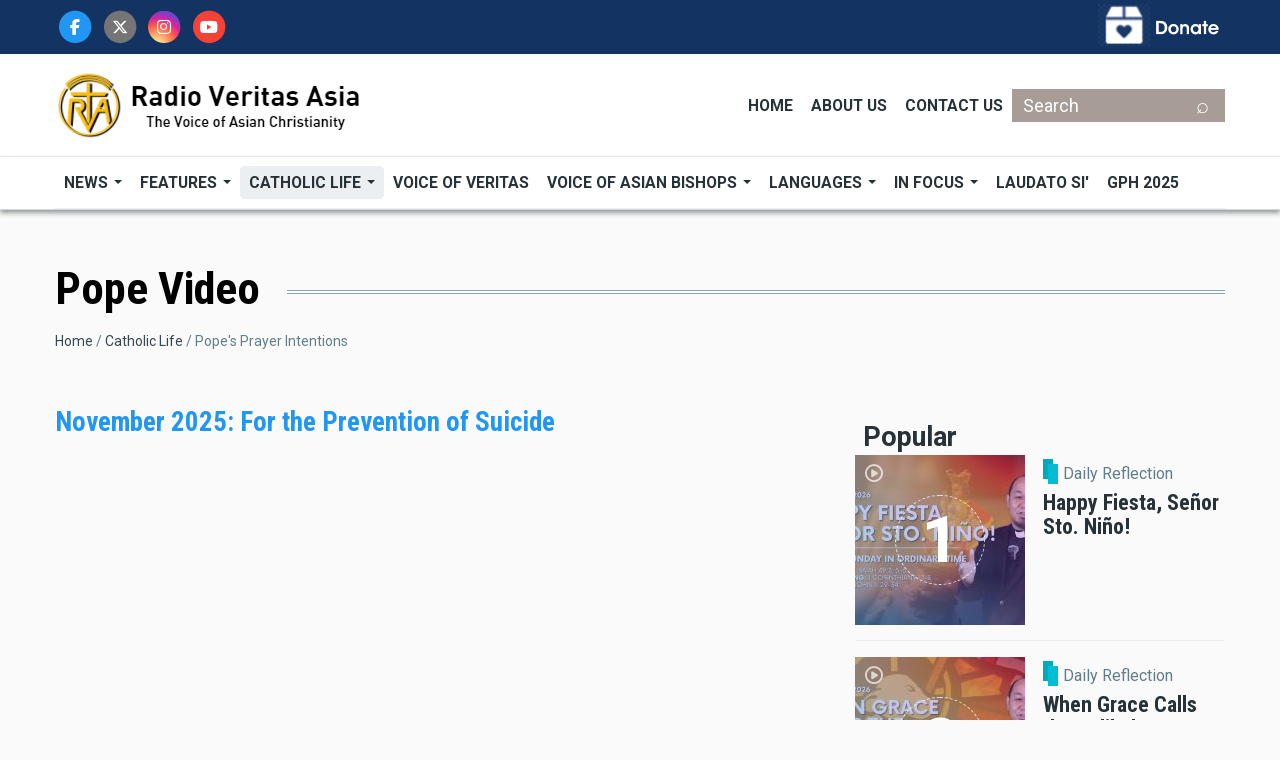

--- FILE ---
content_type: text/html; charset=UTF-8
request_url: https://www.rvasia.org/pope-video?page=1
body_size: 13575
content:
<!DOCTYPE html>
<html lang="en" dir="ltr" prefix="content: http://purl.org/rss/1.0/modules/content/  dc: http://purl.org/dc/terms/  foaf: http://xmlns.com/foaf/0.1/  og: http://ogp.me/ns#  rdfs: http://www.w3.org/2000/01/rdf-schema#  schema: http://schema.org/  sioc: http://rdfs.org/sioc/ns#  sioct: http://rdfs.org/sioc/types#  skos: http://www.w3.org/2004/02/skos/core#  xsd: http://www.w3.org/2001/XMLSchema# ">
  <head>
    <meta charset="utf-8" />
<script>(function(i,s,o,g,r,a,m){i["GoogleAnalyticsObject"]=r;i[r]=i[r]||function(){(i[r].q=i[r].q||[]).push(arguments)},i[r].l=1*new Date();a=s.createElement(o),m=s.getElementsByTagName(o)[0];a.async=1;a.src=g;m.parentNode.insertBefore(a,m)})(window,document,"script","https://www.google-analytics.com/analytics.js","ga");ga("create", "UA-18776135-1", {"cookieDomain":"auto"});ga("send", "pageview");</script>
<meta name="title" content="Pope Video | RVA" />
<meta property="og:site_name" content="RVA" />
<meta name="robots" content="index, follow" />
<meta property="og:url" content="https://www.rvasia.org/pope-video" />
<meta property="og:title" content="Pope Video" />
<meta name="Generator" content="Drupal 8 (https://www.drupal.org)" />
<meta name="MobileOptimized" content="width" />
<meta name="HandheldFriendly" content="true" />
<meta name="viewport" content="width=device-width, initial-scale=1, shrink-to-fit=no" />
<meta http-equiv="X-UA-Compatible" content="IE=Edge" />
<link rel="shortcut icon" href="/%3A/favicon.ico.png" type="image/png" />
<link rel="canonical" href="/pope-video" />
<link rel="shortlink" href="/taxonomy/term/588" />
<link rel="delete-form" href="/taxonomy/term/588/delete" />
<link rel="edit-form" href="/taxonomy/term/588/edit" />

    <title>Pope Video | RVA</title>
    <link rel="stylesheet" media="all" href="/sites/default/files/css/css__AVtGhkh_1DpJPKNMYouK4ssqqytAInpm8qSlav-gXY.css?t8w1xh" />
<link rel="stylesheet" media="all" href="/sites/default/files/css/css_ZlaHCIdNza7M4962v_o5c0tbl6QW50qJa4v99If8PmY.css?t8w1xh" />
<link rel="stylesheet" media="all" href="https://use.fontawesome.com/releases/v5.7.1/css/v4-shims.css" />
<link rel="stylesheet" media="all" href="https://fonts.googleapis.com/css?family=Roboto+Condensed:300,400,700|Roboto:300,300i,400,400i,500,500i,700,700i,900&amp;amp;subset=cyrillic,greek" />
<link rel="stylesheet" media="all" href="/sites/default/files/css/css_kLT1QwxpPeT01VxxadMyfRcgCDFotu8rl5ad4x_W-l4.css?t8w1xh" />

    
<!--[if lte IE 8]>
<script src="/sites/default/files/js/js_VtafjXmRvoUgAzqzYTA3Wrjkx9wcWhjP0G4ZnnqRamA.js"></script>
<![endif]-->


          <style>.google-slides-container{
    position: relative;
    width: 100%;
    padding-top: 60%;
    overflow: hidden;
}

.google-slides-container iframe{
    position: absolute;
    top: 0;
    left: 0;
    width: 100%;
    height: 100%;
}

p.addindent {
 text-indent:48px;
}
p.addpindent {
 margin:48px;
}
.paragraph.paragraph--type--audio.paragraph--view-mode--default {
  margin-bottom: .5rem;
}</style>
    
  </head>
  <body class="path-taxonomy">
  <!-- Google tag (gtag.js) -->
<script async src="https://www.googletagmanager.com/gtag/js?id=G-E2Y1WXE9Z4"></script>
<script>
  window.dataLayer = window.dataLayer || [];
  function gtag(){dataLayer.push(arguments);}
  gtag('js', new Date());

  gtag('config', 'G-E2Y1WXE9Z4');
</script>

          <a href="#main-content" class="visually-hidden focusable skip-link">
      Skip to main content
    </a>

        <div id="top"></div>

    
      <div class="dialog-off-canvas-main-canvas" data-off-canvas-main-canvas>
    <div class="layout-builder-powered-page">
  <div class="header-container header-container--custom-header js-page-header">
      
<header class="header header--header-c">
      <div class="header__donate">
	    <div class="header__container header__container--boxed">
			  <div class="row justify-content-between">
			  <div class="d-flex align-items-center col-lg-4 col-md-8 col-sm-6 col-6">
			    <div class="region region-search-top">
    
<div id="block-socialtop" class="block block--block-content block--region-search-top block--block-content:4af11200-7b2f-422e-837d-3f6f4b36797b">
  
      
      <div class="block__content">
            <div class="clearfix text-formatted field field--name-body field--type-text-with-summary field--label-hidden field__item"><div class="header__social-menu">
      <a href="https://www.facebook.com/VeritasAsia/" target="_blank" class="fa-stack">
		<i class="fa fa-circle fa-stack-2x text-primary"></i>
		<i class="fab fa-facebook-f fa-stack-1x fa-inverse"></i>
       </a>
         <a href="https://twitter.com/VeritasAsia/" target="_blank" class="fa-stack">
		<i class="fa fa-circle text-secondary fa-stack-2x"></i>
		<i class="fab fa-x-twitter fa-stack-1x fa-inverse"></i>
       </a>
      <a href="https://www.instagram.com/VeritasAsia/" target="_blank" class="fa-stack">
		<i class="fa fa-circle fa-stack-2x instagram-gradient"></i>
		<i class="fab fa-instagram fa-stack-1x fa-inverse"></i>
          </a>
      <a href="https://www.youtube.com/@VeritasAsia" target="_blank" class="fa-stack">
		<i class="fa fa-circle fa-stack-2x text-danger"></i>
		<i class="fab fa-youtube fa-stack-1x fa-inverse"></i>
          </a>
  </div></div>
      </div>
  </div>

  </div>

			  </div>
			  
				<div class="col-lg-4 col-md-4 col-sm-6 col-6">

					  <div class="region region-donate">
    
<div id="block-donateblock" class="block block--block-content block--region-donate block--block-content:0a0c4c9f-e4da-427b-a9bd-7cac619ccfa5">
  
      
      <div class="block__content">
            <div class="clearfix text-formatted field field--name-body field--type-text-with-summary field--label-hidden field__item"><a href="/donate"><img alt="Donate Box" data-entity-type="file" data-entity-uuid="18dd3f87-3fb8-443b-a2f0-176168fed3a5" src="/sites/default/files/inline-images/donate_now.png" class="align-right" /></a>
</div>
      </div>
  </div>

  </div>

				</div>
			  </div>
		</div>
      </div>
  <div class="header__container-wrapper--header__top d-none d-lg-block">
    <div class="header__container header__container--boxed">
      <div class="header__top">
        <div class="header__top__left">
            <div class="region region-logo">
    
<div id="block-themag-st-sitebranding-3" class="block block--system block--region-logo block--system-branding-block">
  
      
        <a href="/" title="Home" rel="home" class="site-logo">
      <img src="/%3A/rvasia_logo_site2.png" alt="Home" />
    </a>
      </div>

  </div>

        </div>
        <div class="header__top__right d-flex">
		  <div class="region region-header-menu">
    
<div id="block-header-2" class="block block--tb-megamenu block--region-header-menu block--tb-megamenu-menu-block:header">
  
      
      <div class="block__content"><div  class="tb-megamenu tb-megamenu-header">
      <button data-target=".nav-collapse" data-toggle="collapse" class="btn btn-navbar tb-megamenu-button" type="button">
      <i class="fa fa-reorder"></i>
    </button>
    <div class="nav-collapse  always-show">
    <ul  class="tb-megamenu-nav nav level-0 items-3" >
          <li  class="tb-megamenu-item level-1 mega" data-id="menu_link_content:d360780a-412b-4a1c-91f5-8d28994792fe" data-level="1" data-type="menu_item" data-class="" data-xicon="" data-caption="" data-alignsub="" data-group="0" data-hidewcol="0" data-hidesub="0" data-label="Home" >
  <a href='/' >
        Home
          </a>
  
</li>

          <li  class="tb-megamenu-item level-1 mega" data-id="menu_link_content:5b23da3c-a77d-405a-baa7-086bda2f9365" data-level="1" data-type="menu_item" data-class="" data-xicon="" data-caption="" data-alignsub="" data-group="0" data-hidewcol="0" data-hidesub="0" data-label="About Us" >
  <a href='/about-rva' >
        About Us
          </a>
  
</li>

          <li  class="tb-megamenu-item level-1 mega" data-id="menu_link_content:c2ca1f10-0aec-4ebb-b01a-686043d79c7c" data-level="1" data-type="menu_item" data-class="" data-xicon="" data-caption="" data-alignsub="" data-group="0" data-hidewcol="0" data-hidesub="0" data-label="Contact Us" >
  <a href='/contact' >
        Contact Us
          </a>
  
</li>

  </ul>

      </div>
  </div>
</div>
  </div>

  </div>


		  <div class="region region-search-below">
    

<div class="search-block-form block block--search block--region-search-below block--search-form-block block-search" data-drupal-selector="search-block-form" id="block-searchform-6" role="search">
  
    
      <div class="block-content d-inline-block fa"><form action="/search/node" method="get" id="search-block-form" accept-charset="UTF-8">
  <div class="js-form-item form-item js-form-type-search form-type-search js-form-item-keys form-item-keys form-no-label">
      <label for="edit-keys" class="visually-hidden">Search</label>
        <input title="Enter the terms you wish to search for." placeholder="Search" data-drupal-selector="edit-keys" type="search" id="edit-keys" name="keys" value="" size="15" maxlength="128" class="form-search" />

        </div>
<div data-drupal-selector="edit-actions" class="form-actions js-form-wrapper form-wrapper" id="edit-actions"><input data-drupal-selector="edit-submit" type="submit" id="edit-submit" value="⌕" class="button js-form-submit form-submit" />
</div>

</form>
</i>
</div>
  </div> 

  </div>

          
        </div>
      </div>
    </div>
  </div>

  <div class="header__container-wrapper--header__main js-sticky-header-element">
    <div class="header__container header__container--boxed">
      <div class="header__main">
        <div class="header__main__left">
          <div class="d-lg-none">
              <div class="region region-logo">
    
<div id="block-themag-st-sitebranding-3" class="block block--system block--region-logo block--system-branding-block">
  
      
        <a href="/" title="Home" rel="home" class="site-logo">
      <img src="/%3A/rvasia_logo_site2.png" alt="Home" />
    </a>
      </div>

  </div>

          </div>
          <div class="d-none d-lg-block">
              <div class="region region-header-primary-menu">
    
<div id="block-mainnavigation" class="block block--tb-megamenu block--region-header-primary-menu block--tb-megamenu-menu-block:main">
  
      
      <div class="block__content"><style type="text/css">
  .tb-megamenu.animate .mega > .mega-dropdown-menu, .tb-megamenu.animate.slide .mega > .mega-dropdown-menu > div {
    transition-delay: 0ms;  -webkit-transition-delay: 0ms;  -ms-transition-delay: 0ms;  -o-transition-delay: 0ms;  transition-duration: 100ms;  -webkit-transition-duration: 100ms;  -ms-transition-duration: 100ms;  -o-transition-duration: 100ms;
  }
</style>
<div  class="tb-megamenu tb-megamenu-main animate slide" data-duration="100" data-delay="0" id="tb-megamenu-main">
      <button data-target=".nav-collapse" data-toggle="collapse" class="btn btn-navbar tb-megamenu-button" type="button">
      <i class="fa fa-reorder"></i>
    </button>
    <div class="nav-collapse  always-show">
    <ul  class="tb-megamenu-nav nav level-0 items-9" >
          <li  class="tb-megamenu-item level-1 mega dropdown" data-id="menu_link_content:c49ae20e-3e20-4fb3-9715-a9247f05d64b" data-level="1" data-type="menu_item" data-class="" data-xicon="" data-caption="" data-alignsub="" data-group="0" data-hidewcol="0" data-hidesub="0" data-label="News" >
  <a href='/news'  class="dropdown-toggle">
        News
          <span class="caret"></span>
          </a>
  <div  class="tb-megamenu-submenu dropdown-menu mega-dropdown-menu nav-child" data-class="" data-width="">
  <div class="mega-dropdown-inner">
          <div  class="tb-megamenu-row row">
      <div  class="tb-megamenu-column mega-col-nav col-12" data-class="" data-width="12" data-hidewcol="0" id="tb-megamenu-column-1">
  <div class="tb-megamenu-column-inner mega-inner clearfix">
               <ul  class="tb-megamenu-subnav mega-nav level-1 items-4">
          <li  class="tb-megamenu-item level-2 mega" data-id="menu_link_content:197a9971-f147-4591-8d2c-d264fd6b6038" data-level="2" data-type="menu_item" data-class="" data-xicon="" data-caption="" data-alignsub="" data-group="0" data-hidewcol="0" data-hidesub="0" data-label="Asia" >
  <a href='/asia' >
        Asia
          </a>
  
</li>

          <li  class="tb-megamenu-item level-2 mega" data-id="menu_link_content:82389e03-c7c6-45ad-8f2e-9e535d341a8a" data-level="2" data-type="menu_item" data-class="" data-xicon="" data-caption="" data-alignsub="" data-group="0" data-hidewcol="0" data-hidesub="0" data-label="World" >
  <a href='/news/world-news' >
        World
          </a>
  
</li>

          <li  class="tb-megamenu-item level-2 mega" data-id="menu_link_content:0f1036ca-5031-4573-b263-92641c439c43" data-level="2" data-type="menu_item" data-class="" data-xicon="" data-caption="" data-alignsub="" data-group="0" data-hidewcol="0" data-hidesub="0" data-label="Vatican" >
  <a href='/news/vatican-news' >
        Vatican
          </a>
  
</li>

  </ul>

      </div>
</div>

  </div>

      </div>
</div>

</li>

          <li  class="tb-megamenu-item level-1 mega dropdown" data-id="menu_link_content:a7e57856-c641-4893-af1b-0201c589333b" data-level="1" data-type="menu_item" data-class="" data-xicon="" data-caption="" data-alignsub="" data-group="0" data-hidewcol="0" data-hidesub="0" data-label="Features" >
  <a href='/featurestories'  class="dropdown-toggle">
        Features
          <span class="caret"></span>
          </a>
  <div  class="tb-megamenu-submenu dropdown-menu mega-dropdown-menu nav-child" data-class="" data-width="">
  <div class="mega-dropdown-inner">
          <div  class="tb-megamenu-row row">
      <div  class="tb-megamenu-column mega-col-nav col-12" data-class="" data-width="12" data-hidewcol="0" id="tb-megamenu-column-2">
  <div class="tb-megamenu-column-inner mega-inner clearfix">
               <ul  class="tb-megamenu-subnav mega-nav level-1 items-7">
          <li  class="tb-megamenu-item level-2 mega" data-id="menu_link_content:33920b22-6562-42fc-bf3a-867047bbc209" data-level="2" data-type="menu_item" data-class="" data-xicon="" data-caption="" data-alignsub="" data-group="0" data-hidewcol="0" data-hidesub="0" data-label="Feature Stories" >
  <a href='/feature-story' >
        Feature Stories
          </a>
  
</li>

          <li  class="tb-megamenu-item level-2 mega" data-id="menu_link_content:eaaff6a4-ecb0-4c56-8bac-3158b3557401" data-level="2" data-type="menu_item" data-class="" data-xicon="" data-caption="" data-alignsub="" data-group="0" data-hidewcol="0" data-hidesub="0" data-label="Commentaries" >
  <a href='/commentaries' >
        Commentaries
          </a>
  
</li>

          <li  class="tb-megamenu-item level-2 mega" data-id="menu_link_content:5b0a6ac8-d092-42f5-9e38-20a84df0488b" data-level="2" data-type="menu_item" data-class="" data-xicon="" data-caption="" data-alignsub="" data-group="0" data-hidewcol="0" data-hidesub="0" data-label="Viewpoint" >
  <a href='/viewpoint' >
        Viewpoint
          </a>
  
</li>

          <li  class="tb-megamenu-item level-2 mega" data-id="menu_link_content:64480c66-ba25-42c8-b5a0-7a6dbd8ad33a" data-level="2" data-type="menu_item" data-class="" data-xicon="" data-caption="" data-alignsub="" data-group="0" data-hidewcol="0" data-hidesub="0" data-label="International Days" >
  <a href='/history' >
        International Days
          </a>
  
</li>

          <li  class="tb-megamenu-item level-2 mega" data-id="menu_link_content:8d3dbe8c-7af7-4d1d-a700-c07b968f4b87" data-level="2" data-type="menu_item" data-class="" data-xicon="" data-caption="" data-alignsub="" data-group="0" data-hidewcol="0" data-hidesub="0" data-label="Saints Next Door" >
  <a href='/saints-next-door' >
        Saints Next Door
          </a>
  
</li>

  </ul>

      </div>
</div>

  </div>

      </div>
</div>

</li>

          <li  class="tb-megamenu-item level-1 mega dropdown active active-trail" data-id="menu_link_content:9f5a2a61-49e5-4569-a7f5-2c181dd51aa4" data-level="1" data-type="menu_item" data-class="" data-xicon="" data-caption="" data-alignsub="" data-group="0" data-hidewcol="0" data-hidesub="0" data-label="Catholic Life" >
  <a href='/catholic-life'  class="dropdown-toggle active-trail">
        Catholic Life
          <span class="caret"></span>
          </a>
  <div  class="tb-megamenu-submenu dropdown-menu mega-dropdown-menu nav-child" data-class="" data-width="">
  <div class="mega-dropdown-inner">
          <div  class="tb-megamenu-row row">
      <div  class="tb-megamenu-column mega-col-nav col-12" data-class="" data-width="12" data-hidewcol="0" id="tb-megamenu-column-2">
  <div class="tb-megamenu-column-inner mega-inner clearfix">
               <ul  class="tb-megamenu-subnav mega-nav level-1 items-7">
          <li  class="tb-megamenu-item level-2 mega" data-id="menu_link_content:e7a92175-3cf3-4ea0-b707-733a9bc15594" data-level="2" data-type="menu_item" data-class="" data-xicon="" data-caption="" data-alignsub="" data-group="0" data-hidewcol="0" data-hidesub="0" data-label="Daily Reflection" >
  <a href='/daily-reflection' >
        Daily Reflection
          </a>
  
</li>

          <li  class="tb-megamenu-item level-2 mega" data-id="menu_link_content:7398826e-f62d-421e-bd1c-da1228d26354" data-level="2" data-type="menu_item" data-class="" data-xicon="" data-caption="" data-alignsub="" data-group="0" data-hidewcol="0" data-hidesub="0" data-label="Sunday Homily" >
  <a href='/sunday-homily' >
        Sunday Homily
          </a>
  
</li>

          <li  class="tb-megamenu-item level-2 mega" data-id="menu_link_content:87f3feca-dc6d-452c-b408-1fd95ce8c42c" data-level="2" data-type="menu_item" data-class="" data-xicon="" data-caption="" data-alignsub="" data-group="0" data-hidewcol="0" data-hidesub="0" data-label="Scripture" >
  <a href='/scriptures' >
        Scripture
          </a>
  
</li>

          <li  class="tb-megamenu-item level-2 mega" data-id="menu_link_content:d793c732-1429-4cde-b01d-c136f383ffb2" data-level="2" data-type="menu_item" data-class="" data-xicon="" data-caption="" data-alignsub="" data-group="0" data-hidewcol="0" data-hidesub="0" data-label="Saints" >
  <a href='/saints' >
        Saints
          </a>
  
</li>

          <li  class="tb-megamenu-item level-2 mega active active-trail" data-id="menu_link_content:466c89f8-a8c8-416e-bd16-c9d019f5d9ec" data-level="2" data-type="menu_item" data-class="" data-xicon="" data-caption="" data-alignsub="" data-group="0" data-hidewcol="0" data-hidesub="0" data-label="Pope&#039;s Prayer Intentions" >
  <a href='/pope-video'  class="active-trail">
        Pope's Prayer Intentions
          </a>
  
</li>

  </ul>

      </div>
</div>

  </div>

      </div>
</div>

</li>

          <li  class="tb-megamenu-item level-1 mega" data-id="menu_link_content:f1969788-444e-4e32-8136-f4c4db8d6ee2" data-level="1" data-type="menu_item" data-class="" data-xicon="" data-caption="" data-alignsub="" data-group="0" data-hidewcol="0" data-hidesub="0" data-label="Voice of Veritas" >
  <a href='/mass-list' >
        Voice of Veritas
          </a>
  
</li>

          <li  class="tb-megamenu-item level-1 mega dropdown" data-id="menu_link_content:e5d98206-a1c2-43e7-80bf-decbf35b25f7" data-level="1" data-type="menu_item" data-class="" data-xicon="" data-caption="" data-alignsub="" data-group="0" data-hidewcol="0" data-hidesub="0" data-label="Voice of Asian Bishops" >
  <a href='/tag/voice-asian-bishops'  class="dropdown-toggle">
        Voice of Asian Bishops
          <span class="caret"></span>
          </a>
  <div  class="tb-megamenu-submenu dropdown-menu mega-dropdown-menu nav-child" data-class="" data-width="">
  <div class="mega-dropdown-inner">
          <div  class="tb-megamenu-row row">
      <div  class="tb-megamenu-column mega-col-nav col-12" data-class="" data-width="12" data-hidewcol="0" id="tb-megamenu-column-2">
  <div class="tb-megamenu-column-inner mega-inner clearfix">
               <ul  class="tb-megamenu-subnav mega-nav level-1 items-2">
          <li  class="tb-megamenu-item level-2 mega" data-id="menu_link_content:1b5384bd-4628-4f4a-9092-763428b61947" data-level="2" data-type="menu_item" data-class="" data-xicon="" data-caption="" data-alignsub="" data-group="0" data-hidewcol="0" data-hidesub="0" data-label="Biography" >
  <a href='/asian-bishops' >
        Biography
          </a>
  
</li>

          <li  class="tb-megamenu-item level-2 mega" data-id="menu_link_content:4cb1ccae-e4a1-43d0-9e67-f894d014ca05" data-level="2" data-type="menu_item" data-class="" data-xicon="" data-caption="" data-alignsub="" data-group="0" data-hidewcol="0" data-hidesub="0" data-label="Interview" >
  <a href='https://www.rvasia.org/interview-asian-bishops' >
        Interview
          </a>
  
</li>

  </ul>

      </div>
</div>

  </div>

      </div>
</div>

</li>

          <li  class="tb-megamenu-item level-1 mega mega-align-center dropdown" data-id="menu_link_content:0f242fb7-7c7d-41f7-a8b3-825da1cd2c64" data-level="1" data-type="menu_item" data-class="" data-xicon="" data-caption="" data-alignsub="center" data-group="0" data-hidewcol="0" data-hidesub="0" data-label="Languages" >
  <a href='/'  class="dropdown-toggle">
        Languages
          <span class="caret"></span>
          </a>
  <div  class="tb-megamenu-submenu dropdown-menu mega-dropdown-menu nav-child" data-class="" data-width="600" style="width: 600px;">
  <div class="mega-dropdown-inner">
          <div  class="tb-megamenu-row row">
      <div  class="tb-megamenu-column mega-col-nav d-block d-sm-none col-12" data-class="d-block d-sm-none" data-width="12" data-hidewcol="0" id="tb-megamenu-column-2">
  <div class="tb-megamenu-column-inner mega-inner clearfix">
               <ul  class="tb-megamenu-subnav mega-nav level-1 items-21">
          <li  class="tb-megamenu-item level-2 mega" data-id="menu_link_content:61546760-2e46-4b08-89b3-6f0e2ee90629" data-level="2" data-type="menu_item" data-class="" data-xicon="" data-caption="" data-alignsub="" data-group="0" data-hidewcol="0" data-hidesub="0" data-label="Bengali" >
  <a href='http://bengali.rvasia.org' >
        Bengali
          </a>
  
</li>

          <li  class="tb-megamenu-item level-2 mega" data-id="menu_link_content:5ff76b3c-b558-4a8e-9d19-f8b3e1a48792" data-level="2" data-type="menu_item" data-class="" data-xicon="" data-caption="" data-alignsub="" data-group="0" data-hidewcol="0" data-hidesub="0" data-label="Chin Falam" >
  <a href='http://falam.rvasia.org' >
        Chin Falam
          </a>
  
</li>

          <li  class="tb-megamenu-item level-2 mega" data-id="menu_link_content:fb20ee24-0b09-4f0a-91d2-f76c09c802c8" data-level="2" data-type="menu_item" data-class="" data-xicon="" data-caption="" data-alignsub="" data-group="0" data-hidewcol="0" data-hidesub="0" data-label="Chin Hakha" >
  <a href='https://hakha.rvasia.org' >
        Chin Hakha
          </a>
  
</li>

          <li  class="tb-megamenu-item level-2 mega" data-id="menu_link_content:9efb15f1-1a7c-4eb2-b726-976932228d72" data-level="2" data-type="menu_item" data-class="" data-xicon="" data-caption="" data-alignsub="" data-group="0" data-hidewcol="0" data-hidesub="0" data-label="Chin Tedim" >
  <a href='http://tedim.rvasia.org' >
        Chin Tedim
          </a>
  
</li>

          <li  class="tb-megamenu-item level-2 mega" data-id="menu_link_content:992accc4-f02e-4f88-b7ec-22135cc70565" data-level="2" data-type="menu_item" data-class="" data-xicon="" data-caption="" data-alignsub="" data-group="0" data-hidewcol="0" data-hidesub="0" data-label="Hindi" >
  <a href='http://hindi.rvasia.org' >
        Hindi
          </a>
  
</li>

          <li  class="tb-megamenu-item level-2 mega" data-id="menu_link_content:ee36f5bf-6209-4d66-a279-72cf86436326" data-level="2" data-type="menu_item" data-class="" data-xicon="" data-caption="" data-alignsub="" data-group="0" data-hidewcol="0" data-hidesub="0" data-label="Hmong" >
  <a href='http://hmong.rvasia.org' >
        Hmong
          </a>
  
</li>

          <li  class="tb-megamenu-item level-2 mega" data-id="menu_link_content:604337f6-f8db-492d-b2d0-706c0e22004c" data-level="2" data-type="menu_item" data-class="" data-xicon="" data-caption="" data-alignsub="" data-group="0" data-hidewcol="0" data-hidesub="0" data-label="K&#039;cho" >
  <a href='http://kcho.rvasia.org' >
        K'cho
          </a>
  
</li>

          <li  class="tb-megamenu-item level-2 mega" data-id="menu_link_content:4f9065ba-5534-4a96-af45-217fcc6a64c2" data-level="2" data-type="menu_item" data-class="" data-xicon="" data-caption="" data-alignsub="" data-group="0" data-hidewcol="0" data-hidesub="0" data-label="Kachin Jinghpaw" >
  <a href='http://kachin.rvasia.org' >
        Kachin Jinghpaw
          </a>
  
</li>

          <li  class="tb-megamenu-item level-2 mega" data-id="menu_link_content:e0016475-fd8a-4a1c-a2ac-7984a837608b" data-level="2" data-type="menu_item" data-class="" data-xicon="" data-caption="" data-alignsub="" data-group="0" data-hidewcol="0" data-hidesub="0" data-label="Kachin Lisu" >
  <a href='http://lisu.rvasia.org' >
        Kachin Lisu
          </a>
  
</li>

          <li  class="tb-megamenu-item level-2 mega" data-id="menu_link_content:36e58188-1d90-4ea4-8953-53552214fb57" data-level="2" data-type="menu_item" data-class="" data-xicon="" data-caption="" data-alignsub="" data-group="0" data-hidewcol="0" data-hidesub="0" data-label="Kachin Rawang" >
  <a href='http://rawang.rvasia.org' >
        Kachin Rawang
          </a>
  
</li>

          <li  class="tb-megamenu-item level-2 mega" data-id="menu_link_content:c769d706-4325-4a21-9836-0f5cd20cd23f" data-level="2" data-type="menu_item" data-class="" data-xicon="" data-caption="" data-alignsub="" data-group="0" data-hidewcol="0" data-hidesub="0" data-label="Karen Pwo" >
  <a href='http://pwokaren.rvasia.org' >
        Karen Pwo
          </a>
  
</li>

          <li  class="tb-megamenu-item level-2 mega" data-id="menu_link_content:97855c36-a540-47ad-a50c-96a05a66ca30" data-level="2" data-type="menu_item" data-class="" data-xicon="" data-caption="" data-alignsub="" data-group="0" data-hidewcol="0" data-hidesub="0" data-label="Karen Sgaw" >
  <a href='http://sgawkaren.rvasia.org' >
        Karen Sgaw
          </a>
  
</li>

          <li  class="tb-megamenu-item level-2 mega" data-id="menu_link_content:b79573c6-0570-4354-8725-0f22713ec4cf" data-level="2" data-type="menu_item" data-class="" data-xicon="" data-caption="" data-alignsub="" data-group="0" data-hidewcol="0" data-hidesub="0" data-label="Khmer" >
  <a href='http://khmer.rvasia.org' >
        Khmer
          </a>
  
</li>

          <li  class="tb-megamenu-item level-2 mega" data-id="menu_link_content:9a302646-f223-423c-adc7-761d5614f9e3" data-level="2" data-type="menu_item" data-class="" data-xicon="" data-caption="" data-alignsub="" data-group="0" data-hidewcol="0" data-hidesub="0" data-label="Mandarin" >
  <a href='http://mandarin.rvasia.org' >
        Mandarin
          </a>
  
</li>

          <li  class="tb-megamenu-item level-2 mega" data-id="menu_link_content:aaaebe9a-512b-4fd7-bddc-bd9ba3f849d0" data-level="2" data-type="menu_item" data-class="" data-xicon="" data-caption="" data-alignsub="" data-group="0" data-hidewcol="0" data-hidesub="0" data-label="Myanmar" >
  <a href='http://myanmar.rvasia.org' >
        Myanmar
          </a>
  
</li>

          <li  class="tb-megamenu-item level-2 mega" data-id="menu_link_content:e6f90634-29b2-413b-a23a-7e33d6826553" data-level="2" data-type="menu_item" data-class="" data-xicon="" data-caption="" data-alignsub="" data-group="0" data-hidewcol="0" data-hidesub="0" data-label="Sinhala" >
  <a href='http://sinhala.rvasia.org' >
        Sinhala
          </a>
  
</li>

          <li  class="tb-megamenu-item level-2 mega" data-id="menu_link_content:19107674-dab5-4db8-b841-573fe45f6022" data-level="2" data-type="menu_item" data-class="" data-xicon="" data-caption="" data-alignsub="" data-group="0" data-hidewcol="0" data-hidesub="0" data-label="Tamil" >
  <a href='http://tamil.rvasia.org' >
        Tamil
          </a>
  
</li>

          <li  class="tb-megamenu-item level-2 mega" data-id="menu_link_content:ae4d963a-cf0a-4a0c-b9e3-d3d66ac559fa" data-level="2" data-type="menu_item" data-class="" data-xicon="" data-caption="" data-alignsub="" data-group="0" data-hidewcol="0" data-hidesub="0" data-label="Telugu" >
  <a href='http://telugu.rvasia.org' >
        Telugu
          </a>
  
</li>

          <li  class="tb-megamenu-item level-2 mega" data-id="menu_link_content:36b03b12-00ac-4b80-84e4-8e827921b9a6" data-level="2" data-type="menu_item" data-class="" data-xicon="" data-caption="" data-alignsub="" data-group="0" data-hidewcol="0" data-hidesub="0" data-label="Urdu" >
  <a href='http://urdu.rvasia.org' >
        Urdu
          </a>
  
</li>

          <li  class="tb-megamenu-item level-2 mega" data-id="menu_link_content:fbbf7e2d-115b-4f99-b9be-406d72771a41" data-level="2" data-type="menu_item" data-class="" data-xicon="" data-caption="" data-alignsub="" data-group="0" data-hidewcol="0" data-hidesub="0" data-label="Vietnamese" >
  <a href='http://vietnamese.rvasia.org' >
        Vietnamese
          </a>
  
</li>

          <li  class="tb-megamenu-item level-2 mega" data-id="menu_link_content:7047c867-6141-4ee4-bf43-56cffd531ca9" data-level="2" data-type="menu_item" data-class="" data-xicon="" data-caption="" data-alignsub="" data-group="0" data-hidewcol="0" data-hidesub="0" data-label="Zo" >
  <a href='http://zo.rvasia.org' >
        Zo
          </a>
  
</li>

  </ul>

      </div>
</div>

  </div>

          <div  class="tb-megamenu-row row">
      <div  data-showblocktitle="0" class="tb-megamenu-column mega-col-nav col-12" data-class="" data-width="12" data-hidewcol="" id="tb-megamenu-column-2">
  <div class="tb-megamenu-column-inner mega-inner clearfix">
                 <div  class="tb-block tb-megamenu-block" data-type="block" data-block="languages">
    <div class="block-inner">
      
<div id="block-block-contentd53a338c-67ff-4862-a602-cd489b08da73" class="block block--block-content block--block-content:d53a338c-67ff-4862-a602-cd489b08da73">
  
      
      <div class="block__content">
            <div class="clearfix text-formatted field field--name-body field--type-text-with-summary field--label-hidden field__item"><div class="row">
<div class="col">
<ul class="tb-megamenu-subnav mega-nav level-1">
	<li class="tb-megamenu-item level-2 mega"><a href="http://bengali.rvasia.org" target="_blank">Bengali </a></li>
	<li class="tb-megamenu-item level-2 mega"><a href="http://falam.rvasia.org" target="_blank">Chin Falam</a></li>
	<li class="tb-megamenu-item level-2 mega"><a href="http://hakha.rvasia.org" target="_blank">Chin Hakha</a></li>
	<li class="tb-megamenu-item level-2 mega"><a href="http://tedim.rvasia.org" target="_blank">Chin Tedim</a></li>
	<li class="tb-megamenu-item level-2 mega"><a href="http://hindi.rvasia.org" target="_blank">Hindi </a></li>
	<li class="tb-megamenu-item level-2 mega"><a href="http://hmong.rvasia.org" target="_blank">Hmong </a></li>
	<li class="tb-megamenu-item level-2 mega"><a href="http://kcho.rvasia.org" target="_blank">K'Cho</a></li>
</ul>
</div>

<div class="col" style="border-left: solid 2px #cfd8dc;border-right: solid 2px #cfd8dc;">
<ul class="tb-megamenu-subnav mega-nav level-1">
	<li class="tb-megamenu-item level-2 mega"><a href="http://kachin.rvasia.org" target="_blank">Kachin Jinghpaw </a></li>
	<li class="tb-megamenu-item level-2 mega"><a href="http://lisu.rvasia.org" target="_blank">Kachin Lisu </a></li>
	<li class="tb-megamenu-item level-2 mega"><a href="http://rawang.rvasia.org" target="_blank">Kachin Rawang </a></li>
	<li class="tb-megamenu-item level-2 mega"><a href="http://pwokaren.rvasia.org" target="_blank">Karen Pwo</a></li>
	<li class="tb-megamenu-item level-2 mega"><a href="http://sgawkaren.rvasia.org" target="_blank">Karen Sgaw</a></li>
	<li class="tb-megamenu-item level-2 mega"><a href="http://khmer.rvasia.org" target="_blank">Khmer </a></li>
	<li class="tb-megamenu-item level-2 mega"><a href="http://mandarin.rvasia.org" target="_blank">Mandarin </a></li>
</ul>
</div>

<div class="col">
<ul class="tb-megamenu-subnav mega-nav level-1">
	<li class="tb-megamenu-item level-2 mega"><a href="http://myanmar.rvasia.org" target="_blank">Myanmar </a></li>
	<li class="tb-megamenu-item level-2 mega"><a href="http://sinhala.rvasia.org" target="_blank">Sinhala </a></li>
	<li class="tb-megamenu-item level-2 mega"><a href="http://tamil.rvasia.org" target="_blank">Tamil </a></li>
	<li class="tb-megamenu-item level-2 mega"><a href="http://telugu.rvasia.org" target="_blank">Telugu </a></li>
	<li class="tb-megamenu-item level-2 mega"><a href="http://urdu.rvasia.org" target="_blank">Urdu </a></li>
	<li class="tb-megamenu-item level-2 mega"><a href="http://vietnamese.rvasia.org" target="_blank">Vietnamese </a></li>
	<li class="tb-megamenu-item level-2 mega"><a href="http://zo.rvasia.org" target="_blank">Zo </a></li>
</ul>
</div>
</div>
</div>
      </div>
  </div>

    </div>
  </div>

      </div>
</div>

  </div>

      </div>
</div>

</li>

          <li  class="tb-megamenu-item level-1 mega dropdown" data-id="menu_link_content:ec1dc8b7-353c-48cf-8356-c28e52d1c12e" data-level="1" data-type="menu_item" data-class="" data-xicon="" data-caption="" data-alignsub="" data-group="0" data-hidewcol="0" data-hidesub="0" data-label="In Focus" >
  <a href='/'  class="dropdown-toggle">
        In Focus
          <span class="caret"></span>
          </a>
  <div  class="tb-megamenu-submenu dropdown-menu mega-dropdown-menu nav-child" data-class="" data-width="">
  <div class="mega-dropdown-inner">
          <div  class="tb-megamenu-row row">
      <div  class="tb-megamenu-column mega-col-nav col-12" data-class="" data-width="12" data-hidewcol="0" id="tb-megamenu-column-2">
  <div class="tb-megamenu-column-inner mega-inner clearfix">
               <ul  class="tb-megamenu-subnav mega-nav level-1 items-3">
          <li  class="tb-megamenu-item level-2 mega" data-id="menu_link_content:f6664168-6afa-4a7b-87c5-1591101d87f9" data-level="2" data-type="menu_item" data-class="" data-xicon="" data-caption="" data-alignsub="" data-group="0" data-hidewcol="0" data-hidesub="0" data-label="Jubilee" >
  <a href='/jubilee-2025' >
        Jubilee
          </a>
  
</li>

          <li  class="tb-megamenu-item level-2 mega" data-id="menu_link_content:b5d12d94-8b79-4178-816b-66cc3ddbca29" data-level="2" data-type="menu_item" data-class="" data-xicon="" data-caption="" data-alignsub="" data-group="0" data-hidewcol="0" data-hidesub="0" data-label="Synod" >
  <a href='/synod' >
        Synod
          </a>
  
</li>

          <li  class="tb-megamenu-item level-2 mega" data-id="menu_link_content:a939ae72-838c-4d66-826c-7d16abf2dab7" data-level="2" data-type="menu_item" data-class="" data-xicon="" data-caption="" data-alignsub="" data-group="0" data-hidewcol="0" data-hidesub="0" data-label="FABC 50" >
  <a href='/fabc-50' >
        FABC 50
          </a>
  
</li>

  </ul>

      </div>
</div>

  </div>

      </div>
</div>

</li>

          <li  class="tb-megamenu-item level-1 mega" data-id="menu_link_content:a84e32c6-ed78-4245-b602-6674f782fa38" data-level="1" data-type="menu_item" data-class="" data-xicon="" data-caption="" data-alignsub="" data-group="0" data-hidewcol="0" data-hidesub="0" data-label="Laudato Si&#039;" >
  <a href='/laudato-si' >
        Laudato Si'
          </a>
  
</li>

          <li  class="tb-megamenu-item level-1 mega" data-id="menu_link_content:497d4729-7054-4710-8195-44ec0ec87365" data-level="1" data-type="menu_item" data-class="" data-xicon="" data-caption="" data-alignsub="" data-group="0" data-hidewcol="0" data-hidesub="0" data-label="GPH 2025" >
  <a href='/great-pilgrimage-hope-2025' >
        GPH 2025
          </a>
  
</li>

  </ul>

      </div>
  </div>
</div>
  </div>

  </div>

          </div>
        </div>
        <div class="header__main__right">
          
<div class="header__social-menu">
  </div>
		  			<button class="header__toggleable-button toggle-offcanvas-sidebar js-toggle-offcanvas-sidebar">
				<i class="fas fa-bars"></i>
			</button>
        </div>

      </div>
	            <div class="d-none d-lg-block sec-menu">
            
          </div>
    </div>
    

  <div class="region region-search">
    <div class="container">
      <div class="row">
        <div class="col-12">

<div class="search-block-form block block--search block--region-search block--search-form-block block-search" data-drupal-selector="search-block-form-2" id="block-searchform-2" role="search">
  
    
      <div class="block-content d-inline-block fa"><form action="/search/node" method="get" id="search-block-form--2" accept-charset="UTF-8">
  <div class="js-form-item form-item js-form-type-search form-type-search js-form-item-keys form-item-keys form-no-label">
      <label for="edit-keys--2" class="visually-hidden">Search</label>
        <input title="Enter the terms you wish to search for." placeholder="Search" data-drupal-selector="edit-keys" type="search" id="edit-keys--2" name="keys" value="" size="15" maxlength="128" class="form-search" />

        </div>
<div data-drupal-selector="edit-actions" class="form-actions js-form-wrapper form-wrapper" id="edit-actions--2"><input data-drupal-selector="edit-submit" type="submit" id="edit-submit--2" value="⌕" class="button js-form-submit form-submit" />
</div>

</form>
</i>
</div>
  </div> 
</div>
      </div>
    </div>
  </div>


  </div>

</header>
  </div>
    

  <div class="region region--offcanvas-sidebar">
    <div id="offcanvas-sidebar" class="sidr" style="display: none;">
      <nav role="navigation" aria-labelledby="block-header-menu" id="block-header" class="block block--system block--region-offcanvas-sidebar block--system-menu-block:header block-menu navigation menu--header">
      
  <h2 class="block__title" id="block-header-menu">Header</h2>
  

        
              <ul class="menu">
                    <li class="menu-item">
        <a href="/" data-drupal-link-system-path="&lt;front&gt;">Home</a>
              </li>
                <li class="menu-item">
        <a href="/about-rva" data-drupal-link-system-path="node/101">About Us</a>
              </li>
                <li class="menu-item">
        <a href="/contact" data-drupal-link-system-path="contact">Contact Us</a>
              </li>
        </ul>
  


  </nav>
<nav role="navigation" aria-labelledby="block-themag-st-mainnavigation-3-menu" id="block-themag-st-mainnavigation-3" class="block block--system block--region-offcanvas-sidebar block--system-menu-block:main block-menu navigation menu--main">
            
  <h2 class="block__title visually-hidden" id="block-themag-st-mainnavigation-3-menu">Main navigation</h2>
  

        
              <ul class="menu">
                    <li class="menu-item menu-item--expanded">
        <a href="/news" data-drupal-link-system-path="taxonomy/term/88">News</a>
                                <ul class="menu">
                    <li class="menu-item">
        <a href="/asia" data-drupal-link-system-path="node/3485">Asia</a>
              </li>
                <li class="menu-item">
        <a href="/news/world-news" data-drupal-link-system-path="taxonomy/term/480">World</a>
              </li>
                <li class="menu-item">
        <a href="/news/vatican-news" data-drupal-link-system-path="taxonomy/term/479">Vatican</a>
              </li>
        </ul>
  
              </li>
                <li class="menu-item menu-item--expanded">
        <a href="/featurestories" data-drupal-link-system-path="node/3484">Features</a>
                                <ul class="menu">
                    <li class="menu-item">
        <a href="/feature-story" data-drupal-link-system-path="taxonomy/term/597">Feature Stories</a>
              </li>
                <li class="menu-item">
        <a href="/commentaries" data-drupal-link-system-path="taxonomy/term/598">Commentaries</a>
              </li>
                <li class="menu-item">
        <a href="/viewpoint" data-drupal-link-system-path="taxonomy/term/1412">Viewpoint</a>
              </li>
                <li class="menu-item">
        <a href="/history" data-drupal-link-system-path="taxonomy/term/70">International Days</a>
              </li>
                <li class="menu-item">
        <a href="/saints-next-door" data-drupal-link-system-path="taxonomy/term/401">Saints Next Door</a>
              </li>
        </ul>
  
              </li>
                <li class="menu-item menu-item--expanded menu-item--active-trail">
        <a href="/catholic-life" data-drupal-link-system-path="node/2909">Catholic Life</a>
                                <ul class="menu">
                    <li class="menu-item">
        <a href="/daily-reflection" data-drupal-link-system-path="taxonomy/term/64">Daily Reflection</a>
              </li>
                <li class="menu-item">
        <a href="/sunday-homily" data-drupal-link-system-path="taxonomy/term/1410">Sunday Homily</a>
              </li>
                <li class="menu-item">
        <a href="/scriptures" data-drupal-link-system-path="taxonomy/term/2176">Scripture</a>
              </li>
                <li class="menu-item">
        <a href="/saints" data-drupal-link-system-path="taxonomy/term/1408">Saints</a>
              </li>
                <li class="menu-item menu-item--active-trail">
        <a href="/pope-video" data-drupal-link-system-path="taxonomy/term/588">Pope&#039;s Prayer Intentions</a>
              </li>
        </ul>
  
              </li>
                <li class="menu-item">
        <a href="/mass-list" data-drupal-link-system-path="mass-list">Voice of Veritas</a>
              </li>
                <li class="menu-item menu-item--expanded">
        <a href="/tag/voice-asian-bishops" data-drupal-link-system-path="taxonomy/term/3625">Voice of Asian Bishops</a>
                                <ul class="menu">
                    <li class="menu-item">
        <a href="/asian-bishops" data-drupal-link-system-path="taxonomy/term/6714">Biography</a>
              </li>
                <li class="menu-item">
        <a href="https://www.rvasia.org/interview-asian-bishops">Interview</a>
              </li>
        </ul>
  
              </li>
                <li class="menu-item menu-item--expanded">
        <a href="/" data-drupal-link-system-path="&lt;front&gt;">Languages</a>
                                <ul class="menu">
                    <li class="menu-item">
        <a href="http://bengali.rvasia.org" target="_blank">Bengali</a>
              </li>
                <li class="menu-item">
        <a href="http://falam.rvasia.org" target="_blank">Chin Falam</a>
              </li>
                <li class="menu-item">
        <a href="https://hakha.rvasia.org" target="_blank">Chin Hakha</a>
              </li>
                <li class="menu-item">
        <a href="http://tedim.rvasia.org" target="_blank">Chin Tedim</a>
              </li>
                <li class="menu-item">
        <a href="http://hindi.rvasia.org" target="_blank">Hindi</a>
              </li>
                <li class="menu-item">
        <a href="http://hmong.rvasia.org" target="_blank">Hmong</a>
              </li>
                <li class="menu-item">
        <a href="http://kcho.rvasia.org" target="_blank">K&#039;cho</a>
              </li>
                <li class="menu-item">
        <a href="http://kachin.rvasia.org" target="_blank">Kachin Jinghpaw</a>
              </li>
                <li class="menu-item">
        <a href="http://lisu.rvasia.org" target="_blank">Kachin Lisu</a>
              </li>
                <li class="menu-item">
        <a href="http://rawang.rvasia.org" target="_blank">Kachin Rawang</a>
              </li>
                <li class="menu-item">
        <a href="http://pwokaren.rvasia.org" target="_blank">Karen Pwo</a>
              </li>
                <li class="menu-item">
        <a href="http://sgawkaren.rvasia.org" target="_blank">Karen Sgaw</a>
              </li>
                <li class="menu-item">
        <a href="http://khmer.rvasia.org" target="_blank">Khmer</a>
              </li>
                <li class="menu-item">
        <a href="http://mandarin.rvasia.org" target="_blank">Mandarin</a>
              </li>
                <li class="menu-item">
        <a href="http://myanmar.rvasia.org" target="_blank">Myanmar</a>
              </li>
                <li class="menu-item">
        <a href="http://sinhala.rvasia.org" target="_blank" rel="external">Sinhala</a>
              </li>
                <li class="menu-item">
        <a href="http://tamil.rvasia.org" target="_blank">Tamil</a>
              </li>
                <li class="menu-item">
        <a href="http://telugu.rvasia.org" target="_blank">Telugu</a>
              </li>
                <li class="menu-item">
        <a href="http://urdu.rvasia.org" target="_blank">Urdu</a>
              </li>
                <li class="menu-item">
        <a href="http://vietnamese.rvasia.org" target="_blank">Vietnamese</a>
              </li>
                <li class="menu-item">
        <a href="http://zo.rvasia.org" target="_blank">Zo</a>
              </li>
        </ul>
  
              </li>
                <li class="menu-item menu-item--expanded">
        <a href="/" data-drupal-link-system-path="&lt;front&gt;">In Focus</a>
                                <ul class="menu">
                    <li class="menu-item">
        <a href="/jubilee-2025" data-drupal-link-system-path="node/9890">Jubilee</a>
              </li>
                <li class="menu-item">
        <a href="/synod" data-drupal-link-system-path="node/5979">Synod</a>
              </li>
                <li class="menu-item">
        <a href="/fabc-50" data-drupal-link-system-path="node/5521">FABC 50</a>
              </li>
        </ul>
  
              </li>
                <li class="menu-item">
        <a href="/laudato-si" data-drupal-link-system-path="node/10374">Laudato Si&#039;</a>
              </li>
                <li class="menu-item">
        <a href="/great-pilgrimage-hope-2025" data-drupal-link-system-path="node/11967">GPH 2025</a>
              </li>
        </ul>
  


  </nav>

    </div>
  </div>
  <div class="offcanvas-sidebar-overlay"></div>


      <div class="region region-content-administration">
    
  </div>

      <div class="region region-content">
    <div data-drupal-messages-fallback class="hidden"></div>
<div id="block-dailyreflectionpromoimage" class="block block--block-content block--region-content block--block-content:bf2ff218-92a2-447f-8243-57bd2b8d2a87">
  
      
      <div class="block__content">
            <div class="clearfix text-formatted field field--name-body field--type-text-with-summary field--label-hidden field__item"><a href="https://us21.list-manage.com/survey?u=0cd89d81052b4c2aa1823b556&amp;id=bb82ca64d4&amp;attribution=false" target="_blank"><img alt="RVA Pope Prayer Request" data-entity-type="file" data-entity-uuid="e13ffafd-262d-41c2-9d6f-27586579f65c" src="/sites/default/files/inline-images/PRAYER%20FOR%20THE%20NEW%20POPE_0.jpg" class="align-center" /></a></div>
      </div>
  </div>

<div id="block-rvamobappimage" class="block block--block-content block--region-content block--block-content:78a61820-0911-489d-bda6-bb5d205aee59">
  
      
      <div class="block__content">
            <div class="clearfix text-formatted field field--name-body field--type-text-with-summary field--label-hidden field__item"><a href="https://www.rvasia.org/rva-mobile-app"><img alt="RVA App Promo Image" data-entity-type="file" data-entity-uuid="53cd2da2-d9e6-496f-a77a-5e5bec35ed2f" src="/sites/default/files/inline-images/rva_image_teaser_mobileapp.png" class="align-center" /></a></div>
      </div>
  </div>

<div id="block-rvamobappteaser" class="block block--block-content block--region-content block--block-content:97334bff-bb62-4b37-baae-c46c5df53dc6">
  
      
      <div class="block__content">
            <div class="clearfix text-formatted field field--name-body field--type-text-with-summary field--label-hidden field__item"><div class="embed-responsive embed-responsive-16by9"><iframe allow="accelerometer; autoplay; clipboard-write; encrypted-media; gyroscope; picture-in-picture" allowfullscreen="" frameborder="0" src="https://www.youtube.com/embed/BL4rhZFq8VU?autoplay=0&amp;mute=0" title="RVA Mob App Teaser"></iframe></div>
</div>
      </div>
  </div>

<div id="block-themag-st-content" class="block block--system block--region-content block--system-main-block">
  
      
      <div class="block__content"><div about="/pope-video" id="taxonomy-term-588" class="taxonomy-term vocabulary-channel">
  
    
  <div class="content">
    
  <div  class="themag-layout themag-layout--onecol-section themag-layout--onecol-section--12 themag-layout--my-default mt-6">
    <div  class="container">
      <div  class="row">
                  <div  class="themag-layout__region themag-layout__region--first">
            <div>
<div data-layout-content-preview-placeholder-label="&quot;Name&quot; field" class="block block--layout-builder block--field-block:taxonomy-term:channel:name block--page-title-block">
  
      
      <div class="block__content">
     <h1 class="page-title">Pope Video</h1>
    </div>
  </div>
</div>
          </div>
              </div>
    </div>
  </div>


  <div  class="themag-layout themag-layout--onecol-section themag-layout--onecol-section--12 themag-layout--my-default mt-n5">
    <div  class="container">
      <div  class="row">
                  <div  class="themag-layout__region themag-layout__region--first">
            <div>
<div data-layout-content-preview-placeholder-label="&quot;Breadcrumbs&quot; block" class="block block--system block--system-breadcrumb-block">
  
      
      <div class="block__content">  <nav class="simple-breadcrumb" role="navigation" aria-labelledby="system-breadcrumb">
    <h2 id="system-breadcrumb" class="visually-hidden">Breadcrumb</h2>
    <ol>
          <li>
                  <a href="/">Home</a>
              </li>
          <li>
                  <a href="/catholic-life">Catholic Life</a>
              </li>
          <li>
                  Pope&#039;s Prayer Intentions
              </li>
        </ol>
  </nav>
</div>
  </div>
</div>
          </div>
              </div>
    </div>
  </div>


  <div  class="themag-layout themag-layout--twocol-section themag-layout--twocol-section--8-4 themag-layout--my-default">
    <div  class="container">
      <div  class="row">
                  <div  class="themag-layout__region themag-layout__region--first js-sticky-column">
            <div>
<div data-layout-content-preview-placeholder-label="&quot;Pope Video Ex 1&quot; views block" class="block block--views block--views-block:pope-video-ex-1-block-1">
  
      
      <div class="block__content"><div class="views-element-container"><div class="view view-pope-video-ex-1 view-id-pope_video_ex_1 view-display-id-block_1 js-view-dom-id-566b7f00c8f022f038e7124327ea5c902c072008df900eb902371541d68a4d5d">
  
    
      
      <div class="view-content">
      <div data-drupal-views-infinite-scroll-content-wrapper class="views-infinite-scroll-content-wrapper clearfix"><div class="list items--separator--border">
  
  <ul>

          <li>
<article data-history-node-id="12095" role="article" about="/pope-video/november-2025-prevention-suicide" class="node node--type-article node--promoted node--view-mode-video-list-pope">

  
      <h2>
      <a href="/pope-video/november-2025-prevention-suicide" rel="bookmark"><span class="field field--name-title field--type-string field--label-hidden">November 2025: For the Prevention of Suicide</span>
</a>
    </h2>
    

  
  <div class="node__content">
    
      <div class="field field--name-field-paragraphs field--type-entity-reference-revisions field--label-hidden field__items">
              <div class="field__item">  <div class="paragraph paragraph--type--video paragraph--view-mode--default">
          
            <div class="field field--name-field-video field--type-entity-reference field--label-hidden field__item"><div class="media-video view-mode-default">
  
  
            <div class="field field--name-field-media-video-embed-field field--type-video-embed-field field--label-hidden field__item"><div class="video-embed-field-provider-youtube video-embed-field-responsive-video"><iframe width="854" height="480" frameborder="0" allowfullscreen="allowfullscreen" src="https://www.youtube.com/embed/AcME5I05LOg?autoplay=0&amp;start=0&amp;rel=0"></iframe>
</div>
</div>
      
</div>
</div>
      
      </div>
</div>
              <div class="field__item">  <div class="paragraph paragraph--type--text paragraph--view-mode--default">
          
            <div class="clearfix text-formatted field field--name-field-text field--type-text-long field--label-hidden field__item"><p>Let us pray that those who are struggling with suicidal thoughts might find the support, care, and love they need in their community, and be open to the beauty of life.</p>
</div>
      
      </div>
</div>
          </div>
  
  </div>

</article>
</li>
          <li>
<article data-history-node-id="11894" role="article" about="/pope-video/october-2025-collaboration-between-different-religious-traditions" class="node node--type-article node--promoted node--view-mode-video-list-pope">

  
      <h2>
      <a href="/pope-video/october-2025-collaboration-between-different-religious-traditions" rel="bookmark"><span class="field field--name-title field--type-string field--label-hidden">October 2025: For collaboration between different religious traditions</span>
</a>
    </h2>
    

  
  <div class="node__content">
    
      <div class="field field--name-field-paragraphs field--type-entity-reference-revisions field--label-hidden field__items">
              <div class="field__item">  <div class="paragraph paragraph--type--video paragraph--view-mode--default">
          
            <div class="field field--name-field-video field--type-entity-reference field--label-hidden field__item"><div class="media-video view-mode-default">
  
  
            <div class="field field--name-field-media-video-embed-field field--type-video-embed-field field--label-hidden field__item"><div class="video-embed-field-provider-youtube video-embed-field-responsive-video"><iframe width="854" height="480" frameborder="0" allowfullscreen="allowfullscreen" src="https://www.youtube.com/embed/9JNhQzzisOQ?autoplay=0&amp;start=0&amp;rel=0"></iframe>
</div>
</div>
      
</div>
</div>
      
      </div>
</div>
              <div class="field__item">  <div class="paragraph paragraph--type--text paragraph--view-mode--default">
          
            <div class="clearfix text-formatted field field--name-field-text field--type-text-long field--label-hidden field__item"><p>Let us pray that believers in different religious traditions might work together to defend and promote peace, justice, and human fraternity.</p>
</div>
      
      </div>
</div>
          </div>
  
  </div>

</article>
</li>
    
  </ul>

</div>
</div>

    </div>
  
      
  <ul class="js-pager__items pager pager--load-more" data-drupal-views-infinite-scroll-pager="automatic">
    <li class="pager__item">
      <a class="button button--large" href="?page=2" title="Go to next page" rel="next">Load More</a>
    </li>
  </ul>

          </div>
</div>
</div>
  </div>
</div>
          </div>
        
                  <div  class="themag-layout__region themag-layout__region--second js-sticky-column">
            <div>
<div data-layout-content-preview-placeholder-label="&quot;(TM Statistics) Popular content&quot; views block" class="block block--views block--views-block:mg-popular-content-block-3">
  
          <h2 class="block__title">
         <span class="title-text">Popular</span>
      </h2>
      
      <div class="block__content"><div class="views-element-container"><div class="view view-mg-popular-content view-id-mg_popular_content view-display-id-block_3 js-view-dom-id-0cc42f88e89eb9396218229736cfc610012e25d742ec8c31193884928dd332ae">
  
    
      
      <div class="view-content">
      <div class="list items--separator--border">
  
  <ul>

          <li>
<article data-history-node-id="12624" role="article" about="/daily-reflection/happy-fiesta-senor-sto-nino" class="teaser--item teaser--small-item teaser">

                <div class="teaser__media">
        <div class="position-relative">
                                    <div class="teaser__media-icons">
                <i class="far fa-play-circle"></i>
              </div>
                                            <div class="image teaser__image">
              <a href="/daily-reflection/happy-fiesta-senor-sto-nino">
                
            <div class="field field--name-field-teaser-media field--type-entity-reference field--label-hidden field__item">
            <div class="field field--name-field-image field--type-image field--label-hidden field__item">    <picture>
                <!--[if IE 9]><video style="display: none;"><![endif]-->
              <source srcset="/sites/default/files/styles/small_teaser_item/public/2026-01/jan_18.jpg?h=d1cb525d&amp;itok=elG-lQMh 1x" media="all and (min-width: 768px)" type="image/jpeg"/>
              <source srcset="/sites/default/files/styles/small_teaser_item_mobile/public/2026-01/jan_18.jpg?h=d1cb525d&amp;itok=L6MIhqj2 1x" type="image/jpeg"/>
            <!--[if IE 9]></video><![endif]-->
            <img src="/sites/default/files/styles/small_teaser_item/public/2026-01/jan_18.jpg?h=d1cb525d&amp;itok=elG-lQMh" alt="" typeof="foaf:Image" class="img-fluid" />

  </picture>

</div>
      </div>
      
              </a>
            </div>
                  </div>
      </div>
      
      <div class="teaser__content">
                                        <header>
                                          <div class="channel teaser__channel">
                  

            <div class="field field--name-field-channel field--type-entity-reference field--label-hidden field__item">
        <i style="background-color: #00BCD4;
                  opacity: 1">
        </i>
        <a href="/daily-reflection" hreflang="en">Daily Reflection</a>
      </div>
      
                </div>
                                                    
              <h2 class="teaser__headline">
                <a href="/daily-reflection/happy-fiesta-senor-sto-nino"><span class="field field--name-title field--type-string field--label-hidden">Happy Fiesta, Señor Sto. Niño!</span>
</a>
              </h2>
              
                      </header>
        
                                          
                                          
                  
                  </div>
  </article>
</li>
          <li>
<article data-history-node-id="12628" role="article" about="/daily-reflection/when-grace-calls-unlikely" class="teaser--item teaser--small-item teaser">

                <div class="teaser__media">
        <div class="position-relative">
                                    <div class="teaser__media-icons">
                <i class="far fa-play-circle"></i>
              </div>
                                            <div class="image teaser__image">
              <a href="/daily-reflection/when-grace-calls-unlikely">
                
            <div class="field field--name-field-teaser-media field--type-entity-reference field--label-hidden field__item">
            <div class="field field--name-field-image field--type-image field--label-hidden field__item">    <picture>
                <!--[if IE 9]><video style="display: none;"><![endif]-->
              <source srcset="/sites/default/files/styles/small_teaser_item/public/2026-01/jan_17.jpg?h=d1cb525d&amp;itok=gE-Sm1_U 1x" media="all and (min-width: 768px)" type="image/jpeg"/>
              <source srcset="/sites/default/files/styles/small_teaser_item_mobile/public/2026-01/jan_17.jpg?h=d1cb525d&amp;itok=MHt9lvpW 1x" type="image/jpeg"/>
            <!--[if IE 9]></video><![endif]-->
            <img src="/sites/default/files/styles/small_teaser_item/public/2026-01/jan_17.jpg?h=d1cb525d&amp;itok=gE-Sm1_U" alt="" typeof="foaf:Image" class="img-fluid" />

  </picture>

</div>
      </div>
      
              </a>
            </div>
                  </div>
      </div>
      
      <div class="teaser__content">
                                        <header>
                                          <div class="channel teaser__channel">
                  

            <div class="field field--name-field-channel field--type-entity-reference field--label-hidden field__item">
        <i style="background-color: #00BCD4;
                  opacity: 1">
        </i>
        <a href="/daily-reflection" hreflang="en">Daily Reflection</a>
      </div>
      
                </div>
                                                    
              <h2 class="teaser__headline">
                <a href="/daily-reflection/when-grace-calls-unlikely"><span class="field field--name-title field--type-string field--label-hidden">When Grace Calls the Unlikely</span>
</a>
              </h2>
              
                      </header>
        
                                          
                                          
                  
                  </div>
  </article>
</li>
          <li>
<article data-history-node-id="12623" role="article" about="/asian-news/sri-lankan-church-celebrate-375th-birth-anniversary-st-joseph-vaz" class="teaser--item teaser--small-item teaser">

                <div class="teaser__media">
        <div class="position-relative">
                                <div class="image teaser__image">
              <a href="/asian-news/sri-lankan-church-celebrate-375th-birth-anniversary-st-joseph-vaz">
                
            <div class="field field--name-field-teaser-media field--type-entity-reference field--label-hidden field__item">
            <div class="field field--name-field-image field--type-image field--label-hidden field__item">    <picture>
                <!--[if IE 9]><video style="display: none;"><![endif]-->
              <source srcset="/sites/default/files/styles/small_teaser_item/public/2026-01/st._joseph_vaz_1.png?h=d1cb525d&amp;itok=TBlIHZ4u 1x" media="all and (min-width: 768px)" type="image/png"/>
              <source srcset="/sites/default/files/styles/small_teaser_item_mobile/public/2026-01/st._joseph_vaz_1.png?h=d1cb525d&amp;itok=GaJSk_yW 1x" type="image/png"/>
            <!--[if IE 9]></video><![endif]-->
            <img src="/sites/default/files/styles/small_teaser_item/public/2026-01/st._joseph_vaz_1.png?h=d1cb525d&amp;itok=TBlIHZ4u" alt="" typeof="foaf:Image" class="img-fluid" />

  </picture>

</div>
      </div>
      
              </a>
            </div>
                  </div>
      </div>
      
      <div class="teaser__content">
                                        <header>
                                          <div class="channel teaser__channel">
                  

            <div class="field field--name-field-channel field--type-entity-reference field--label-hidden field__item">
        <i style="background-color: #FF80C0;
                  opacity: 1">
        </i>
        <a href="/news/asian-news" hreflang="en">Asian News</a>
      </div>
      
                </div>
                                                    
              <h2 class="teaser__headline">
                <a href="/asian-news/sri-lankan-church-celebrate-375th-birth-anniversary-st-joseph-vaz"><span class="field field--name-title field--type-string field--label-hidden">Sri Lankan Church to Celebrate 375th Birth Anniversary of St. Joseph Vaz</span>
</a>
              </h2>
              
                      </header>
        
                                          
                                          
                  
                  </div>
  </article>
</li>
    
  </ul>

</div>

    </div>
  
          </div>
</div>
</div>
  </div>
</div>
          </div>
              </div>
    </div>
  </div>


  </div>
</div>
</div>
  </div>

  </div>

  <footer class="page-footer">
  <div class="footer-wrapper">
    <div class="container">
      <div class="row">
        <div class="col-12 col-lg-3 mb-4 mb-lg-0">  <div class="region region-footer-first">
    
<div id="block-logofooter" class="block block--block-content block--region-footer-first block--block-content:32eea0ac-e253-4215-b12e-ee4f78bc491a">
  
      
      <div class="block__content">
            <div class="clearfix text-formatted field field--name-body field--type-text-with-summary field--label-hidden field__item"><img alt="RVA Logo " data-entity-type="file" data-entity-uuid="63b8a397-42ee-4c78-bb02-b734c849e1b5" src="/sites/default/files/inline-images/RVAlogoFooter.png" class="align-center" />
</div>
      </div>
  </div>

<div id="block-address" class="block block--block-content block--region-footer-first block--block-content:06404e40-8f44-4fbe-a6ea-c3eb6a1b1823">
  
      
      <div class="block__content">
            <div class="clearfix text-formatted field field--name-body field--type-text-with-summary field--label-hidden field__item"><div class="text-white footer__address">
<p>Buick St. Fairview Park, Quezon City<br />
Metro Manila 1118 Philippines</p>
<p>Email: <a href="/cdn-cgi/l/email-protection" class="__cf_email__" data-cfemail="c7a6a3aaaea987b5b1a6b4aea6e9a8b5a0">[email&#160;protected]</a></p>
<p>Phone: +632 89390011 - 15</p>

<p>Fax: +632 89390011 - 15</p>
</div>
</div>
      </div>
  </div>

  </div>
</div>
        <div class="col-12 col-lg-5 mb-4 mb-lg-0">  <div class="region region-footer-second">
    
<div id="block-footermenu" class="block block--block-content block--region-footer-second block--block-content:94d6fb40-d379-4735-91d2-8c75a1e1b0c4">
  
          <h2 class="block__title">
         <span class="title-text">Site Map</span>
      </h2>
      
      <div class="block__content">
            <div class="clearfix text-formatted field field--name-body field--type-text-with-summary field--label-hidden field__item"><div class="container pt-3 menu_second_region">
<div class="row">
<div class="col-6 text-right">
<ul class="list-group">
	<li class="list-group-item"><a href="/">Home</a></li>
	<li class="list-group-item"><a href="/about-rva">About RVA</a></li>
	<li class="list-group-item"><a href="/contact">Contact RVA</a></li>
	<li class="list-group-item"><a href="/photo-gallery">Photo Gallery</a></li>
	<li class="list-group-item"><a href="/videos">Video Lists</a></li>
	<li class="list-group-item"><a href="/mass-list">Daily Mass</a></li>
</ul>
</div>

<div class="col-6 text-left">
<ul class="list-group pl-0">
	<li class="list-group-item"><a href="/news">News</a></li>
	<li class="list-group-item"><a href="/feature">Feature</a></li>
	<li class="list-group-item"><a href="/perspective">Perspective</a></li>
	<li class="list-group-item"><a href="/catholic-life">Catholic Life</a></li>
	<li class="list-group-item"><a href="/daily-reflection">Reflection</a></li>
	<li class="list-group-item"><a href="/history">UN Day</a></li>
</ul>
</div>
</div>
</div>
</div>
      </div>
  </div>
<nav role="navigation" aria-labelledby="block-useraccountmenu-menu" id="block-useraccountmenu" class="block block--system block--region-footer-second block--system-menu-block:account block-menu navigation menu--account">
            
  <h2 class="block__title visually-hidden" id="block-useraccountmenu-menu">User account menu</h2>
  

        
              <ul class="menu">
                    <li class="menu-item">
        <a href="/user/login" data-drupal-link-system-path="user/login">Log in</a>
              </li>
        </ul>
  


  </nav>

<div id="block-lsfooter" class="block block--block-content block--region-footer-second block--block-content:8072c8ba-0a11-4778-8544-1f8efa40f9fe">
  
          <h2 class="block__title">
         <span class="title-text">Language Services</span>
      </h2>
      
      <div class="block__content">
            <div class="clearfix text-formatted field field--name-body field--type-text-with-summary field--label-hidden field__item"><div class="container pt-3 menu_second_region">
<div class="row">

<div class="col-4 text-center">
<ul class="list-group">
	<li class="list-group-item"><a href="http://bengali.rvasia.org/" target="_blank">Bengali</a></li>
	<li class="list-group-item"><a href="http://falam.rvasia.org/" target="_blank">Chin Falam</a></li>
	<li class="list-group-item"><a href="http://hakha.rvasia.org/" target="_blank">Chin Hakha</a></li>
	<li class="list-group-item"><a href="http://tedim.rvasia.org/" target="_blank">Chin Tedim</a></li>
	<li class="list-group-item"><a href="http://hindi.rvasia.org/" target="_blank">Hindi</a></li>
	<li class="list-group-item"><a href="http://hmong.rvasia.org/" target="_blank">Hmong</a></li>
	<li class="list-group-item"><a href="http://kcho.rvasia.org/" target="_blank">K'Cho</a></li>
</ul>
</div>

<div class="col-4 text-center">
<ul class="list-group pl-0">
	<li class="list-group-item"><a href="http://kachin.rvasia.org/" target="_blank">Kachin Jinghpaw</a></li>
	<li class="list-group-item"><a href="http://lisu.rvasia.org/" target="_blank">Kachin Lisu</a></li>
	<li class="list-group-item"><a href="http://rawang.rvasia.org/" target="_blank">Kachin Rawang</a></li>
	<li class="list-group-item"><a href="http://pwokaren.rvasia.org/" target="_blank">Karen Pwo</a></li>
	<li class="list-group-item"><a href="http://sgawkaren.rvasia.org/" target="_blank">Karen Sgaw</a></li>
	<li class="list-group-item"><a href="http://khmer.rvasia.org/" target="_blank">Khmer</a></li>
	<li class="list-group-item"><a href="http://mandarin.rvasia.org/" target="_blank">Mandarin</a></li>
</ul>
</div>

<div class="col-4 text-center">
<ul class="list-group pl-1">
	<li class="list-group-item"><a href="http://myanmar.rvasia.org/" target="_blank">Myanmar</a></li>
	<li class="list-group-item"><a href="http://sinhala.rvasia.org/" target="_blank">Sinhala</a></li>
	<li class="list-group-item"><a href="http://tamil.rvasia.org/" target="_blank">Tamil</a></li>
	<li class="list-group-item"><a href="http://telugu.rvasia.org/" target="_blank">Telugu</a></li>
	<li class="list-group-item"><a href="http://urdu.rvasia.org/" target="_blank">Urdu</a></li>
	<li class="list-group-item"><a href="http://vietnamese.rvasia.org/" target="_blank">Vietnamese</a></li>
	<li class="list-group-item"><a href="http://zo.rvasia.org/" target="_blank">Zo</a></li>
</ul>
</div>

</div>
</div>
</div>
      </div>
  </div>

  </div>
</div>
        <div class="col-12 col-lg-4">  <div class="region region-footer-third">
    
<div id="block-socialdown" class="block block--block-content block--region-footer-third block--block-content:f89d93d2-47f7-453e-9105-f8eabf7825ce">
  
          <h2 class="block__title">
         <span class="title-text">Stay connected with us</span>
      </h2>
      
      <div class="block__content">
            <div class="clearfix text-formatted field field--name-body field--type-text-with-summary field--label-hidden field__item"><div class="header__social-menu footer__social-menu">
      <a href="https://www.facebook.com/VeritasAsia/" target="_blank" class="fa-stack fa-2x">
		<i class="fa fa-circle fa-stack-2x text-primary"></i>
		<i class="fab fa-facebook-f fa-stack-1x fa-inverse"></i>
       </a>
         <a href="https://twitter.com/VeritasAsia/" target="_blank" class="fa-stack fa-2x">
		<i class="fa fa-circle fa-stack-2x text-secondary"></i>
		<i class="fab fa-x-twitter fa-stack-1x fa-inverse"></i>
       </a>
      <a href="https://www.instagram.com/VeritasAsia/" target="_blank" class="fa-stack fa-2x">
		<i class="fa fa-circle fa-stack-2x instagram-gradient"></i>
		<i class="fab fa-instagram fa-stack-1x fa-inverse"></i>
          </a>
      <a href="https://www.youtube.com/@VeritasAsia" target="_blank" class="fa-stack fa-2x">
		<i class="fa fa-circle fa-stack-2x text-danger"></i>
		<i class="fab fa-youtube fa-stack-1x fa-inverse"></i>
          </a>
</div></div>
      </div>
  </div>

<div id="block-mobilefooter" class="block block--block-content block--region-footer-third block--block-content:6c964c19-e3cf-4a03-9161-deee1d5fc088">
  
          <h2 class="block__title">
         <span class="title-text">Download RVA App</span>
      </h2>
      
      <div class="block__content">
            <div class="clearfix text-formatted field field--name-body field--type-text-with-summary field--label-hidden field__item"><p> </p>

<div class="d-flex justify-content-around">
<div class="pull-right"><a href="https://apps.apple.com/app/id1551071810?mt=8" target="_blank"><img alt="RVA App Store" class="img-responsive align-right" data-entity-type="file" data-entity-uuid="06f5a691-9ff1-4298-8040-625e6e87c581" src="/sites/default/files/inline-images/appstore.png" /></a></div>

<div class="pull-left"><a href="https://play.app.goo.gl/?link=https://play.google.com/store/apps/details?id=org.rvasia.app" target="_blank"><img alt="RVA Google Play" class="img-responsive align-left" data-entity-type="file" data-entity-uuid="6ae8c508-10b2-45ef-84f7-17655704e5db" src="/sites/default/files/inline-images/playstore.png" /></a></div>
</div>

<p> </p>
</div>
      </div>
  </div>

  </div>
</div>
      </div>
    </div>
  </div>
  <div class="footer-bottom-wrapper">
    <div class="container">
      <div class="row align-items-center justify-content-between py-4">
        <div class="col-12 col-lg-auto flex-last flex-lg-unordered text-center text-lg-left">
              <div class="region region-footer-bottom-first">
    
<div id="block-themag-st-copyrightnotice-2" class="block block--block-content block--region-footer-bottom-first block--block-content:b53fdcd3-00e9-4c33-bcd1-c7e58557ef43">
  
      
      <div class="block__content">
            <div class="clearfix text-formatted field field--name-body field--type-text-with-summary field--label-hidden field__item"><p>RVA © 2021</p>
</div>
      </div>
  </div>

  </div>

        </div>
        <div class="col-12 col-lg-auto flex-first flex-lg-unordered text-center text-lg-left">
          
        </div>
      </div>
    </div>
  </div>
</footer>
</div>

  </div>

    
    <script data-cfasync="false" src="/cdn-cgi/scripts/5c5dd728/cloudflare-static/email-decode.min.js"></script><script type="application/json" data-drupal-selector="drupal-settings-json">{"path":{"baseUrl":"\/","scriptPath":null,"pathPrefix":"","currentPath":"taxonomy\/term\/588","currentPathIsAdmin":false,"isFront":false,"currentLanguage":"en","currentQuery":{"page":"1"}},"pluralDelimiter":"\u0003","ajaxPageState":{"libraries":"charm\/font-awesome-4-upgrade-cdn,charm\/parallax-js,classy\/base,classy\/messages,classy\/node,core\/html5shiv,core\/normalize,core\/picturefill,google_analytics\/google_analytics,paragraphs\/drupal.paragraphs.unpublished,poll\/drupal.poll-links,simple_popup_blocks\/simple_popup_blocks,system\/base,tb_megamenu\/theme.tb_megamenu,themag\/back-to-top-button,themag\/drupal-tabs,themag\/global-styling,themag\/google-fonts,themag\/header-user-profile-menu,themag\/off-canvas-main-menu,themag\/sticky-header,themag\/themag-utilities,themag\/toggle-search-block,themag_layouts\/themag_layout_builder,themag_layouts\/themag_onecol_section,themag_layouts\/themag_twocol_section,themag_st\/custom-css,themag_st\/custom-js,themag_st\/global,video_embed_field\/responsive-video,views\/views.module,views_infinite_scroll\/views-infinite-scroll","theme":"themag_st","theme_token":null},"ajaxTrustedUrl":{"\/search\/node":true},"google_analytics":{"trackOutbound":true,"trackMailto":true,"trackDownload":true,"trackDownloadExtensions":"7z|aac|arc|arj|asf|asx|avi|bin|csv|doc(x|m)?|dot(x|m)?|exe|flv|gif|gz|gzip|hqx|jar|jpe?g|js|mp(2|3|4|e?g)|mov(ie)?|msi|msp|pdf|phps|png|ppt(x|m)?|pot(x|m)?|pps(x|m)?|ppam|sld(x|m)?|thmx|qtm?|ra(m|r)?|sea|sit|tar|tgz|torrent|txt|wav|wma|wmv|wpd|xls(x|m|b)?|xlt(x|m)|xlam|xml|z|zip"},"simple_popup_blocks":{"settings":[]},"theMag":[],"themag":{"header":{"stickyHeader":1}},"views":{"ajax_path":"\/views\/ajax","ajaxViews":{"views_dom_id:566b7f00c8f022f038e7124327ea5c902c072008df900eb902371541d68a4d5d":{"view_name":"pope_video_ex_1","view_display_id":"block_1","view_args":"","view_path":"\/pope-video","view_base_path":null,"view_dom_id":"566b7f00c8f022f038e7124327ea5c902c072008df900eb902371541d68a4d5d","pager_element":0}}},"TBMegaMenu":{"TBElementsCounter":{"column":null},"theme":"themag_st"},"user":{"uid":0,"permissionsHash":"2b1638ec5b65f93f1351cea223b2c2b642b5ea259c709881264d4c11b4728c54"}}</script>
<script src="/sites/default/files/js/js_9x_j2e7s9weaPUhV4gl6B7_DZF4aBennyXnvleo5fcs.js"></script>
<script src="/sites/default/files/js/js_FquSIup7Bh0Ba3k0dG90Fc2UnaCy3hCCaQ5LXL02JRk.js"></script>

    <script defer src="https://static.cloudflareinsights.com/beacon.min.js/vcd15cbe7772f49c399c6a5babf22c1241717689176015" integrity="sha512-ZpsOmlRQV6y907TI0dKBHq9Md29nnaEIPlkf84rnaERnq6zvWvPUqr2ft8M1aS28oN72PdrCzSjY4U6VaAw1EQ==" data-cf-beacon='{"version":"2024.11.0","token":"066349b3c0f14e4aa2b08623a4bb5136","r":1,"server_timing":{"name":{"cfCacheStatus":true,"cfEdge":true,"cfExtPri":true,"cfL4":true,"cfOrigin":true,"cfSpeedBrain":true},"location_startswith":null}}' crossorigin="anonymous"></script>
</body>
</html>


--- FILE ---
content_type: text/css
request_url: https://www.rvasia.org/sites/default/files/css/css_ZlaHCIdNza7M4962v_o5c0tbl6QW50qJa4v99If8PmY.css?t8w1xh
body_size: 29834
content:
.fa{font-family:var(--fa-style-family,"Font Awesome 6 Free");font-weight:var(--fa-style,900);}.fas,.far,.fab,.fa-solid,.fa-regular,.fa-brands,.fa{-moz-osx-font-smoothing:grayscale;-webkit-font-smoothing:antialiased;display:var(--fa-display,inline-block);font-style:normal;font-variant:normal;line-height:1;text-rendering:auto;}.fas::before,.far::before,.fab::before,.fa-solid::before,.fa-regular::before,.fa-brands::before,.fa::before{content:var(--fa);}.fa-classic,.fas,.fa-solid,.far,.fa-regular{font-family:'Font Awesome 6 Free';}.fa-brands,.fab{font-family:'Font Awesome 6 Brands';}.fa-1x{font-size:1em;}.fa-2x{font-size:2em;}.fa-3x{font-size:3em;}.fa-4x{font-size:4em;}.fa-5x{font-size:5em;}.fa-6x{font-size:6em;}.fa-7x{font-size:7em;}.fa-8x{font-size:8em;}.fa-9x{font-size:9em;}.fa-10x{font-size:10em;}.fa-2xs{font-size:0.625em;line-height:0.1em;vertical-align:0.225em;}.fa-xs{font-size:0.75em;line-height:0.08333em;vertical-align:0.125em;}.fa-sm{font-size:0.875em;line-height:0.07143em;vertical-align:0.05357em;}.fa-lg{font-size:1.25em;line-height:0.05em;vertical-align:-0.075em;}.fa-xl{font-size:1.5em;line-height:0.04167em;vertical-align:-0.125em;}.fa-2xl{font-size:2em;line-height:0.03125em;vertical-align:-0.1875em;}.fa-fw{text-align:center;width:1.25em;}.fa-ul{list-style-type:none;margin-left:var(--fa-li-margin,2.5em);padding-left:0;}.fa-ul > li{position:relative;}.fa-li{left:calc(-1 * var(--fa-li-width,2em));position:absolute;text-align:center;width:var(--fa-li-width,2em);line-height:inherit;}.fa-border{border-color:var(--fa-border-color,#eee);border-radius:var(--fa-border-radius,0.1em);border-style:var(--fa-border-style,solid);border-width:var(--fa-border-width,0.08em);padding:var(--fa-border-padding,0.2em 0.25em 0.15em);}.fa-pull-left{float:left;margin-right:var(--fa-pull-margin,0.3em);}.fa-pull-right{float:right;margin-left:var(--fa-pull-margin,0.3em);}.fa-beat{animation-name:fa-beat;animation-delay:var(--fa-animation-delay,0s);animation-direction:var(--fa-animation-direction,normal);animation-duration:var(--fa-animation-duration,1s);animation-iteration-count:var(--fa-animation-iteration-count,infinite);animation-timing-function:var(--fa-animation-timing,ease-in-out);}.fa-bounce{animation-name:fa-bounce;animation-delay:var(--fa-animation-delay,0s);animation-direction:var(--fa-animation-direction,normal);animation-duration:var(--fa-animation-duration,1s);animation-iteration-count:var(--fa-animation-iteration-count,infinite);animation-timing-function:var(--fa-animation-timing,cubic-bezier(0.28,0.84,0.42,1));}.fa-fade{animation-name:fa-fade;animation-delay:var(--fa-animation-delay,0s);animation-direction:var(--fa-animation-direction,normal);animation-duration:var(--fa-animation-duration,1s);animation-iteration-count:var(--fa-animation-iteration-count,infinite);animation-timing-function:var(--fa-animation-timing,cubic-bezier(0.4,0,0.6,1));}.fa-beat-fade{animation-name:fa-beat-fade;animation-delay:var(--fa-animation-delay,0s);animation-direction:var(--fa-animation-direction,normal);animation-duration:var(--fa-animation-duration,1s);animation-iteration-count:var(--fa-animation-iteration-count,infinite);animation-timing-function:var(--fa-animation-timing,cubic-bezier(0.4,0,0.6,1));}.fa-flip{animation-name:fa-flip;animation-delay:var(--fa-animation-delay,0s);animation-direction:var(--fa-animation-direction,normal);animation-duration:var(--fa-animation-duration,1s);animation-iteration-count:var(--fa-animation-iteration-count,infinite);animation-timing-function:var(--fa-animation-timing,ease-in-out);}.fa-shake{animation-name:fa-shake;animation-delay:var(--fa-animation-delay,0s);animation-direction:var(--fa-animation-direction,normal);animation-duration:var(--fa-animation-duration,1s);animation-iteration-count:var(--fa-animation-iteration-count,infinite);animation-timing-function:var(--fa-animation-timing,linear);}.fa-spin{animation-name:fa-spin;animation-delay:var(--fa-animation-delay,0s);animation-direction:var(--fa-animation-direction,normal);animation-duration:var(--fa-animation-duration,2s);animation-iteration-count:var(--fa-animation-iteration-count,infinite);animation-timing-function:var(--fa-animation-timing,linear);}.fa-spin-reverse{--fa-animation-direction:reverse;}.fa-pulse,.fa-spin-pulse{animation-name:fa-spin;animation-direction:var(--fa-animation-direction,normal);animation-duration:var(--fa-animation-duration,1s);animation-iteration-count:var(--fa-animation-iteration-count,infinite);animation-timing-function:var(--fa-animation-timing,steps(8));}@media (prefers-reduced-motion:reduce){.fa-beat,.fa-bounce,.fa-fade,.fa-beat-fade,.fa-flip,.fa-pulse,.fa-shake,.fa-spin,.fa-spin-pulse{animation-delay:-1ms;animation-duration:1ms;animation-iteration-count:1;transition-delay:0s;transition-duration:0s;}}@keyframes fa-beat{0%,90%{transform:scale(1);}45%{transform:scale(var(--fa-beat-scale,1.25));}}@keyframes fa-bounce{0%{transform:scale(1,1) translateY(0);}10%{transform:scale(var(--fa-bounce-start-scale-x,1.1),var(--fa-bounce-start-scale-y,0.9)) translateY(0);}30%{transform:scale(var(--fa-bounce-jump-scale-x,0.9),var(--fa-bounce-jump-scale-y,1.1)) translateY(var(--fa-bounce-height,-0.5em));}50%{transform:scale(var(--fa-bounce-land-scale-x,1.05),var(--fa-bounce-land-scale-y,0.95)) translateY(0);}57%{transform:scale(1,1) translateY(var(--fa-bounce-rebound,-0.125em));}64%{transform:scale(1,1) translateY(0);}100%{transform:scale(1,1) translateY(0);}}@keyframes fa-fade{50%{opacity:var(--fa-fade-opacity,0.4);}}@keyframes fa-beat-fade{0%,100%{opacity:var(--fa-beat-fade-opacity,0.4);transform:scale(1);}50%{opacity:1;transform:scale(var(--fa-beat-fade-scale,1.125));}}@keyframes fa-flip{50%{transform:rotate3d(var(--fa-flip-x,0),var(--fa-flip-y,1),var(--fa-flip-z,0),var(--fa-flip-angle,-180deg));}}@keyframes fa-shake{0%{transform:rotate(-15deg);}4%{transform:rotate(15deg);}8%,24%{transform:rotate(-18deg);}12%,28%{transform:rotate(18deg);}16%{transform:rotate(-22deg);}20%{transform:rotate(22deg);}32%{transform:rotate(-12deg);}36%{transform:rotate(12deg);}40%,100%{transform:rotate(0deg);}}@keyframes fa-spin{0%{transform:rotate(0deg);}100%{transform:rotate(360deg);}}.fa-rotate-90{transform:rotate(90deg);}.fa-rotate-180{transform:rotate(180deg);}.fa-rotate-270{transform:rotate(270deg);}.fa-flip-horizontal{transform:scale(-1,1);}.fa-flip-vertical{transform:scale(1,-1);}.fa-flip-both,.fa-flip-horizontal.fa-flip-vertical{transform:scale(-1,-1);}.fa-rotate-by{transform:rotate(var(--fa-rotate-angle,0));}.fa-stack{display:inline-block;height:2em;line-height:2em;position:relative;vertical-align:middle;width:2.5em;}.fa-stack-1x,.fa-stack-2x{left:0;position:absolute;text-align:center;width:100%;z-index:var(--fa-stack-z-index,auto);}.fa-stack-1x{line-height:inherit;}.fa-stack-2x{font-size:2em;}.fa-inverse{color:var(--fa-inverse,#fff);}.fa-0{--fa:"\30";--fa--fa:"\30\30";}.fa-1{--fa:"\31";--fa--fa:"\31\31";}.fa-2{--fa:"\32";--fa--fa:"\32\32";}.fa-3{--fa:"\33";--fa--fa:"\33\33";}.fa-4{--fa:"\34";--fa--fa:"\34\34";}.fa-5{--fa:"\35";--fa--fa:"\35\35";}.fa-6{--fa:"\36";--fa--fa:"\36\36";}.fa-7{--fa:"\37";--fa--fa:"\37\37";}.fa-8{--fa:"\38";--fa--fa:"\38\38";}.fa-9{--fa:"\39";--fa--fa:"\39\39";}.fa-fill-drip{--fa:"\f576";--fa--fa:"\f576\f576";}.fa-arrows-to-circle{--fa:"\e4bd";--fa--fa:"\e4bd\e4bd";}.fa-circle-chevron-right{--fa:"\f138";--fa--fa:"\f138\f138";}.fa-chevron-circle-right{--fa:"\f138";--fa--fa:"\f138\f138";}.fa-at{--fa:"\40";--fa--fa:"\40\40";}.fa-trash-can{--fa:"\f2ed";--fa--fa:"\f2ed\f2ed";}.fa-trash-alt{--fa:"\f2ed";--fa--fa:"\f2ed\f2ed";}.fa-text-height{--fa:"\f034";--fa--fa:"\f034\f034";}.fa-user-xmark{--fa:"\f235";--fa--fa:"\f235\f235";}.fa-user-times{--fa:"\f235";--fa--fa:"\f235\f235";}.fa-stethoscope{--fa:"\f0f1";--fa--fa:"\f0f1\f0f1";}.fa-message{--fa:"\f27a";--fa--fa:"\f27a\f27a";}.fa-comment-alt{--fa:"\f27a";--fa--fa:"\f27a\f27a";}.fa-info{--fa:"\f129";--fa--fa:"\f129\f129";}.fa-down-left-and-up-right-to-center{--fa:"\f422";--fa--fa:"\f422\f422";}.fa-compress-alt{--fa:"\f422";--fa--fa:"\f422\f422";}.fa-explosion{--fa:"\e4e9";--fa--fa:"\e4e9\e4e9";}.fa-file-lines{--fa:"\f15c";--fa--fa:"\f15c\f15c";}.fa-file-alt{--fa:"\f15c";--fa--fa:"\f15c\f15c";}.fa-file-text{--fa:"\f15c";--fa--fa:"\f15c\f15c";}.fa-wave-square{--fa:"\f83e";--fa--fa:"\f83e\f83e";}.fa-ring{--fa:"\f70b";--fa--fa:"\f70b\f70b";}.fa-building-un{--fa:"\e4d9";--fa--fa:"\e4d9\e4d9";}.fa-dice-three{--fa:"\f527";--fa--fa:"\f527\f527";}.fa-calendar-days{--fa:"\f073";--fa--fa:"\f073\f073";}.fa-calendar-alt{--fa:"\f073";--fa--fa:"\f073\f073";}.fa-anchor-circle-check{--fa:"\e4aa";--fa--fa:"\e4aa\e4aa";}.fa-building-circle-arrow-right{--fa:"\e4d1";--fa--fa:"\e4d1\e4d1";}.fa-volleyball{--fa:"\f45f";--fa--fa:"\f45f\f45f";}.fa-volleyball-ball{--fa:"\f45f";--fa--fa:"\f45f\f45f";}.fa-arrows-up-to-line{--fa:"\e4c2";--fa--fa:"\e4c2\e4c2";}.fa-sort-down{--fa:"\f0dd";--fa--fa:"\f0dd\f0dd";}.fa-sort-desc{--fa:"\f0dd";--fa--fa:"\f0dd\f0dd";}.fa-circle-minus{--fa:"\f056";--fa--fa:"\f056\f056";}.fa-minus-circle{--fa:"\f056";--fa--fa:"\f056\f056";}.fa-door-open{--fa:"\f52b";--fa--fa:"\f52b\f52b";}.fa-right-from-bracket{--fa:"\f2f5";--fa--fa:"\f2f5\f2f5";}.fa-sign-out-alt{--fa:"\f2f5";--fa--fa:"\f2f5\f2f5";}.fa-atom{--fa:"\f5d2";--fa--fa:"\f5d2\f5d2";}.fa-soap{--fa:"\e06e";--fa--fa:"\e06e\e06e";}.fa-icons{--fa:"\f86d";--fa--fa:"\f86d\f86d";}.fa-heart-music-camera-bolt{--fa:"\f86d";--fa--fa:"\f86d\f86d";}.fa-microphone-lines-slash{--fa:"\f539";--fa--fa:"\f539\f539";}.fa-microphone-alt-slash{--fa:"\f539";--fa--fa:"\f539\f539";}.fa-bridge-circle-check{--fa:"\e4c9";--fa--fa:"\e4c9\e4c9";}.fa-pump-medical{--fa:"\e06a";--fa--fa:"\e06a\e06a";}.fa-fingerprint{--fa:"\f577";--fa--fa:"\f577\f577";}.fa-hand-point-right{--fa:"\f0a4";--fa--fa:"\f0a4\f0a4";}.fa-magnifying-glass-location{--fa:"\f689";--fa--fa:"\f689\f689";}.fa-search-location{--fa:"\f689";--fa--fa:"\f689\f689";}.fa-forward-step{--fa:"\f051";--fa--fa:"\f051\f051";}.fa-step-forward{--fa:"\f051";--fa--fa:"\f051\f051";}.fa-face-smile-beam{--fa:"\f5b8";--fa--fa:"\f5b8\f5b8";}.fa-smile-beam{--fa:"\f5b8";--fa--fa:"\f5b8\f5b8";}.fa-flag-checkered{--fa:"\f11e";--fa--fa:"\f11e\f11e";}.fa-football{--fa:"\f44e";--fa--fa:"\f44e\f44e";}.fa-football-ball{--fa:"\f44e";--fa--fa:"\f44e\f44e";}.fa-school-circle-exclamation{--fa:"\e56c";--fa--fa:"\e56c\e56c";}.fa-crop{--fa:"\f125";--fa--fa:"\f125\f125";}.fa-angles-down{--fa:"\f103";--fa--fa:"\f103\f103";}.fa-angle-double-down{--fa:"\f103";--fa--fa:"\f103\f103";}.fa-users-rectangle{--fa:"\e594";--fa--fa:"\e594\e594";}.fa-people-roof{--fa:"\e537";--fa--fa:"\e537\e537";}.fa-people-line{--fa:"\e534";--fa--fa:"\e534\e534";}.fa-beer-mug-empty{--fa:"\f0fc";--fa--fa:"\f0fc\f0fc";}.fa-beer{--fa:"\f0fc";--fa--fa:"\f0fc\f0fc";}.fa-diagram-predecessor{--fa:"\e477";--fa--fa:"\e477\e477";}.fa-arrow-up-long{--fa:"\f176";--fa--fa:"\f176\f176";}.fa-long-arrow-up{--fa:"\f176";--fa--fa:"\f176\f176";}.fa-fire-flame-simple{--fa:"\f46a";--fa--fa:"\f46a\f46a";}.fa-burn{--fa:"\f46a";--fa--fa:"\f46a\f46a";}.fa-person{--fa:"\f183";--fa--fa:"\f183\f183";}.fa-male{--fa:"\f183";--fa--fa:"\f183\f183";}.fa-laptop{--fa:"\f109";--fa--fa:"\f109\f109";}.fa-file-csv{--fa:"\f6dd";--fa--fa:"\f6dd\f6dd";}.fa-menorah{--fa:"\f676";--fa--fa:"\f676\f676";}.fa-truck-plane{--fa:"\e58f";--fa--fa:"\e58f\e58f";}.fa-record-vinyl{--fa:"\f8d9";--fa--fa:"\f8d9\f8d9";}.fa-face-grin-stars{--fa:"\f587";--fa--fa:"\f587\f587";}.fa-grin-stars{--fa:"\f587";--fa--fa:"\f587\f587";}.fa-bong{--fa:"\f55c";--fa--fa:"\f55c\f55c";}.fa-spaghetti-monster-flying{--fa:"\f67b";--fa--fa:"\f67b\f67b";}.fa-pastafarianism{--fa:"\f67b";--fa--fa:"\f67b\f67b";}.fa-arrow-down-up-across-line{--fa:"\e4af";--fa--fa:"\e4af\e4af";}.fa-spoon{--fa:"\f2e5";--fa--fa:"\f2e5\f2e5";}.fa-utensil-spoon{--fa:"\f2e5";--fa--fa:"\f2e5\f2e5";}.fa-jar-wheat{--fa:"\e517";--fa--fa:"\e517\e517";}.fa-envelopes-bulk{--fa:"\f674";--fa--fa:"\f674\f674";}.fa-mail-bulk{--fa:"\f674";--fa--fa:"\f674\f674";}.fa-file-circle-exclamation{--fa:"\e4eb";--fa--fa:"\e4eb\e4eb";}.fa-circle-h{--fa:"\f47e";--fa--fa:"\f47e\f47e";}.fa-hospital-symbol{--fa:"\f47e";--fa--fa:"\f47e\f47e";}.fa-pager{--fa:"\f815";--fa--fa:"\f815\f815";}.fa-address-book{--fa:"\f2b9";--fa--fa:"\f2b9\f2b9";}.fa-contact-book{--fa:"\f2b9";--fa--fa:"\f2b9\f2b9";}.fa-strikethrough{--fa:"\f0cc";--fa--fa:"\f0cc\f0cc";}.fa-k{--fa:"\4b";--fa--fa:"\4b\4b";}.fa-landmark-flag{--fa:"\e51c";--fa--fa:"\e51c\e51c";}.fa-pencil{--fa:"\f303";--fa--fa:"\f303\f303";}.fa-pencil-alt{--fa:"\f303";--fa--fa:"\f303\f303";}.fa-backward{--fa:"\f04a";--fa--fa:"\f04a\f04a";}.fa-caret-right{--fa:"\f0da";--fa--fa:"\f0da\f0da";}.fa-comments{--fa:"\f086";--fa--fa:"\f086\f086";}.fa-paste{--fa:"\f0ea";--fa--fa:"\f0ea\f0ea";}.fa-file-clipboard{--fa:"\f0ea";--fa--fa:"\f0ea\f0ea";}.fa-code-pull-request{--fa:"\e13c";--fa--fa:"\e13c\e13c";}.fa-clipboard-list{--fa:"\f46d";--fa--fa:"\f46d\f46d";}.fa-truck-ramp-box{--fa:"\f4de";--fa--fa:"\f4de\f4de";}.fa-truck-loading{--fa:"\f4de";--fa--fa:"\f4de\f4de";}.fa-user-check{--fa:"\f4fc";--fa--fa:"\f4fc\f4fc";}.fa-vial-virus{--fa:"\e597";--fa--fa:"\e597\e597";}.fa-sheet-plastic{--fa:"\e571";--fa--fa:"\e571\e571";}.fa-blog{--fa:"\f781";--fa--fa:"\f781\f781";}.fa-user-ninja{--fa:"\f504";--fa--fa:"\f504\f504";}.fa-person-arrow-up-from-line{--fa:"\e539";--fa--fa:"\e539\e539";}.fa-scroll-torah{--fa:"\f6a0";--fa--fa:"\f6a0\f6a0";}.fa-torah{--fa:"\f6a0";--fa--fa:"\f6a0\f6a0";}.fa-broom-ball{--fa:"\f458";--fa--fa:"\f458\f458";}.fa-quidditch{--fa:"\f458";--fa--fa:"\f458\f458";}.fa-quidditch-broom-ball{--fa:"\f458";--fa--fa:"\f458\f458";}.fa-toggle-off{--fa:"\f204";--fa--fa:"\f204\f204";}.fa-box-archive{--fa:"\f187";--fa--fa:"\f187\f187";}.fa-archive{--fa:"\f187";--fa--fa:"\f187\f187";}.fa-person-drowning{--fa:"\e545";--fa--fa:"\e545\e545";}.fa-arrow-down-9-1{--fa:"\f886";--fa--fa:"\f886\f886";}.fa-sort-numeric-desc{--fa:"\f886";--fa--fa:"\f886\f886";}.fa-sort-numeric-down-alt{--fa:"\f886";--fa--fa:"\f886\f886";}.fa-face-grin-tongue-squint{--fa:"\f58a";--fa--fa:"\f58a\f58a";}.fa-grin-tongue-squint{--fa:"\f58a";--fa--fa:"\f58a\f58a";}.fa-spray-can{--fa:"\f5bd";--fa--fa:"\f5bd\f5bd";}.fa-truck-monster{--fa:"\f63b";--fa--fa:"\f63b\f63b";}.fa-w{--fa:"\57";--fa--fa:"\57\57";}.fa-earth-africa{--fa:"\f57c";--fa--fa:"\f57c\f57c";}.fa-globe-africa{--fa:"\f57c";--fa--fa:"\f57c\f57c";}.fa-rainbow{--fa:"\f75b";--fa--fa:"\f75b\f75b";}.fa-circle-notch{--fa:"\f1ce";--fa--fa:"\f1ce\f1ce";}.fa-tablet-screen-button{--fa:"\f3fa";--fa--fa:"\f3fa\f3fa";}.fa-tablet-alt{--fa:"\f3fa";--fa--fa:"\f3fa\f3fa";}.fa-paw{--fa:"\f1b0";--fa--fa:"\f1b0\f1b0";}.fa-cloud{--fa:"\f0c2";--fa--fa:"\f0c2\f0c2";}.fa-trowel-bricks{--fa:"\e58a";--fa--fa:"\e58a\e58a";}.fa-face-flushed{--fa:"\f579";--fa--fa:"\f579\f579";}.fa-flushed{--fa:"\f579";--fa--fa:"\f579\f579";}.fa-hospital-user{--fa:"\f80d";--fa--fa:"\f80d\f80d";}.fa-tent-arrow-left-right{--fa:"\e57f";--fa--fa:"\e57f\e57f";}.fa-gavel{--fa:"\f0e3";--fa--fa:"\f0e3\f0e3";}.fa-legal{--fa:"\f0e3";--fa--fa:"\f0e3\f0e3";}.fa-binoculars{--fa:"\f1e5";--fa--fa:"\f1e5\f1e5";}.fa-microphone-slash{--fa:"\f131";--fa--fa:"\f131\f131";}.fa-box-tissue{--fa:"\e05b";--fa--fa:"\e05b\e05b";}.fa-motorcycle{--fa:"\f21c";--fa--fa:"\f21c\f21c";}.fa-bell-concierge{--fa:"\f562";--fa--fa:"\f562\f562";}.fa-concierge-bell{--fa:"\f562";--fa--fa:"\f562\f562";}.fa-pen-ruler{--fa:"\f5ae";--fa--fa:"\f5ae\f5ae";}.fa-pencil-ruler{--fa:"\f5ae";--fa--fa:"\f5ae\f5ae";}.fa-people-arrows{--fa:"\e068";--fa--fa:"\e068\e068";}.fa-people-arrows-left-right{--fa:"\e068";--fa--fa:"\e068\e068";}.fa-mars-and-venus-burst{--fa:"\e523";--fa--fa:"\e523\e523";}.fa-square-caret-right{--fa:"\f152";--fa--fa:"\f152\f152";}.fa-caret-square-right{--fa:"\f152";--fa--fa:"\f152\f152";}.fa-scissors{--fa:"\f0c4";--fa--fa:"\f0c4\f0c4";}.fa-cut{--fa:"\f0c4";--fa--fa:"\f0c4\f0c4";}.fa-sun-plant-wilt{--fa:"\e57a";--fa--fa:"\e57a\e57a";}.fa-toilets-portable{--fa:"\e584";--fa--fa:"\e584\e584";}.fa-hockey-puck{--fa:"\f453";--fa--fa:"\f453\f453";}.fa-table{--fa:"\f0ce";--fa--fa:"\f0ce\f0ce";}.fa-magnifying-glass-arrow-right{--fa:"\e521";--fa--fa:"\e521\e521";}.fa-tachograph-digital{--fa:"\f566";--fa--fa:"\f566\f566";}.fa-digital-tachograph{--fa:"\f566";--fa--fa:"\f566\f566";}.fa-users-slash{--fa:"\e073";--fa--fa:"\e073\e073";}.fa-clover{--fa:"\e139";--fa--fa:"\e139\e139";}.fa-reply{--fa:"\f3e5";--fa--fa:"\f3e5\f3e5";}.fa-mail-reply{--fa:"\f3e5";--fa--fa:"\f3e5\f3e5";}.fa-star-and-crescent{--fa:"\f699";--fa--fa:"\f699\f699";}.fa-house-fire{--fa:"\e50c";--fa--fa:"\e50c\e50c";}.fa-square-minus{--fa:"\f146";--fa--fa:"\f146\f146";}.fa-minus-square{--fa:"\f146";--fa--fa:"\f146\f146";}.fa-helicopter{--fa:"\f533";--fa--fa:"\f533\f533";}.fa-compass{--fa:"\f14e";--fa--fa:"\f14e\f14e";}.fa-square-caret-down{--fa:"\f150";--fa--fa:"\f150\f150";}.fa-caret-square-down{--fa:"\f150";--fa--fa:"\f150\f150";}.fa-file-circle-question{--fa:"\e4ef";--fa--fa:"\e4ef\e4ef";}.fa-laptop-code{--fa:"\f5fc";--fa--fa:"\f5fc\f5fc";}.fa-swatchbook{--fa:"\f5c3";--fa--fa:"\f5c3\f5c3";}.fa-prescription-bottle{--fa:"\f485";--fa--fa:"\f485\f485";}.fa-bars{--fa:"\f0c9";--fa--fa:"\f0c9\f0c9";}.fa-navicon{--fa:"\f0c9";--fa--fa:"\f0c9\f0c9";}.fa-people-group{--fa:"\e533";--fa--fa:"\e533\e533";}.fa-hourglass-end{--fa:"\f253";--fa--fa:"\f253\f253";}.fa-hourglass-3{--fa:"\f253";--fa--fa:"\f253\f253";}.fa-heart-crack{--fa:"\f7a9";--fa--fa:"\f7a9\f7a9";}.fa-heart-broken{--fa:"\f7a9";--fa--fa:"\f7a9\f7a9";}.fa-square-up-right{--fa:"\f360";--fa--fa:"\f360\f360";}.fa-external-link-square-alt{--fa:"\f360";--fa--fa:"\f360\f360";}.fa-face-kiss-beam{--fa:"\f597";--fa--fa:"\f597\f597";}.fa-kiss-beam{--fa:"\f597";--fa--fa:"\f597\f597";}.fa-film{--fa:"\f008";--fa--fa:"\f008\f008";}.fa-ruler-horizontal{--fa:"\f547";--fa--fa:"\f547\f547";}.fa-people-robbery{--fa:"\e536";--fa--fa:"\e536\e536";}.fa-lightbulb{--fa:"\f0eb";--fa--fa:"\f0eb\f0eb";}.fa-caret-left{--fa:"\f0d9";--fa--fa:"\f0d9\f0d9";}.fa-circle-exclamation{--fa:"\f06a";--fa--fa:"\f06a\f06a";}.fa-exclamation-circle{--fa:"\f06a";--fa--fa:"\f06a\f06a";}.fa-school-circle-xmark{--fa:"\e56d";--fa--fa:"\e56d\e56d";}.fa-arrow-right-from-bracket{--fa:"\f08b";--fa--fa:"\f08b\f08b";}.fa-sign-out{--fa:"\f08b";--fa--fa:"\f08b\f08b";}.fa-circle-chevron-down{--fa:"\f13a";--fa--fa:"\f13a\f13a";}.fa-chevron-circle-down{--fa:"\f13a";--fa--fa:"\f13a\f13a";}.fa-unlock-keyhole{--fa:"\f13e";--fa--fa:"\f13e\f13e";}.fa-unlock-alt{--fa:"\f13e";--fa--fa:"\f13e\f13e";}.fa-cloud-showers-heavy{--fa:"\f740";--fa--fa:"\f740\f740";}.fa-headphones-simple{--fa:"\f58f";--fa--fa:"\f58f\f58f";}.fa-headphones-alt{--fa:"\f58f";--fa--fa:"\f58f\f58f";}.fa-sitemap{--fa:"\f0e8";--fa--fa:"\f0e8\f0e8";}.fa-circle-dollar-to-slot{--fa:"\f4b9";--fa--fa:"\f4b9\f4b9";}.fa-donate{--fa:"\f4b9";--fa--fa:"\f4b9\f4b9";}.fa-memory{--fa:"\f538";--fa--fa:"\f538\f538";}.fa-road-spikes{--fa:"\e568";--fa--fa:"\e568\e568";}.fa-fire-burner{--fa:"\e4f1";--fa--fa:"\e4f1\e4f1";}.fa-flag{--fa:"\f024";--fa--fa:"\f024\f024";}.fa-hanukiah{--fa:"\f6e6";--fa--fa:"\f6e6\f6e6";}.fa-feather{--fa:"\f52d";--fa--fa:"\f52d\f52d";}.fa-volume-low{--fa:"\f027";--fa--fa:"\f027\f027";}.fa-volume-down{--fa:"\f027";--fa--fa:"\f027\f027";}.fa-comment-slash{--fa:"\f4b3";--fa--fa:"\f4b3\f4b3";}.fa-cloud-sun-rain{--fa:"\f743";--fa--fa:"\f743\f743";}.fa-compress{--fa:"\f066";--fa--fa:"\f066\f066";}.fa-wheat-awn{--fa:"\e2cd";--fa--fa:"\e2cd\e2cd";}.fa-wheat-alt{--fa:"\e2cd";--fa--fa:"\e2cd\e2cd";}.fa-ankh{--fa:"\f644";--fa--fa:"\f644\f644";}.fa-hands-holding-child{--fa:"\e4fa";--fa--fa:"\e4fa\e4fa";}.fa-asterisk{--fa:"\2a";--fa--fa:"\2a\2a";}.fa-square-check{--fa:"\f14a";--fa--fa:"\f14a\f14a";}.fa-check-square{--fa:"\f14a";--fa--fa:"\f14a\f14a";}.fa-peseta-sign{--fa:"\e221";--fa--fa:"\e221\e221";}.fa-heading{--fa:"\f1dc";--fa--fa:"\f1dc\f1dc";}.fa-header{--fa:"\f1dc";--fa--fa:"\f1dc\f1dc";}.fa-ghost{--fa:"\f6e2";--fa--fa:"\f6e2\f6e2";}.fa-list{--fa:"\f03a";--fa--fa:"\f03a\f03a";}.fa-list-squares{--fa:"\f03a";--fa--fa:"\f03a\f03a";}.fa-square-phone-flip{--fa:"\f87b";--fa--fa:"\f87b\f87b";}.fa-phone-square-alt{--fa:"\f87b";--fa--fa:"\f87b\f87b";}.fa-cart-plus{--fa:"\f217";--fa--fa:"\f217\f217";}.fa-gamepad{--fa:"\f11b";--fa--fa:"\f11b\f11b";}.fa-circle-dot{--fa:"\f192";--fa--fa:"\f192\f192";}.fa-dot-circle{--fa:"\f192";--fa--fa:"\f192\f192";}.fa-face-dizzy{--fa:"\f567";--fa--fa:"\f567\f567";}.fa-dizzy{--fa:"\f567";--fa--fa:"\f567\f567";}.fa-egg{--fa:"\f7fb";--fa--fa:"\f7fb\f7fb";}.fa-house-medical-circle-xmark{--fa:"\e513";--fa--fa:"\e513\e513";}.fa-campground{--fa:"\f6bb";--fa--fa:"\f6bb\f6bb";}.fa-folder-plus{--fa:"\f65e";--fa--fa:"\f65e\f65e";}.fa-futbol{--fa:"\f1e3";--fa--fa:"\f1e3\f1e3";}.fa-futbol-ball{--fa:"\f1e3";--fa--fa:"\f1e3\f1e3";}.fa-soccer-ball{--fa:"\f1e3";--fa--fa:"\f1e3\f1e3";}.fa-paintbrush{--fa:"\f1fc";--fa--fa:"\f1fc\f1fc";}.fa-paint-brush{--fa:"\f1fc";--fa--fa:"\f1fc\f1fc";}.fa-lock{--fa:"\f023";--fa--fa:"\f023\f023";}.fa-gas-pump{--fa:"\f52f";--fa--fa:"\f52f\f52f";}.fa-hot-tub-person{--fa:"\f593";--fa--fa:"\f593\f593";}.fa-hot-tub{--fa:"\f593";--fa--fa:"\f593\f593";}.fa-map-location{--fa:"\f59f";--fa--fa:"\f59f\f59f";}.fa-map-marked{--fa:"\f59f";--fa--fa:"\f59f\f59f";}.fa-house-flood-water{--fa:"\e50e";--fa--fa:"\e50e\e50e";}.fa-tree{--fa:"\f1bb";--fa--fa:"\f1bb\f1bb";}.fa-bridge-lock{--fa:"\e4cc";--fa--fa:"\e4cc\e4cc";}.fa-sack-dollar{--fa:"\f81d";--fa--fa:"\f81d\f81d";}.fa-pen-to-square{--fa:"\f044";--fa--fa:"\f044\f044";}.fa-edit{--fa:"\f044";--fa--fa:"\f044\f044";}.fa-car-side{--fa:"\f5e4";--fa--fa:"\f5e4\f5e4";}.fa-share-nodes{--fa:"\f1e0";--fa--fa:"\f1e0\f1e0";}.fa-share-alt{--fa:"\f1e0";--fa--fa:"\f1e0\f1e0";}.fa-heart-circle-minus{--fa:"\e4ff";--fa--fa:"\e4ff\e4ff";}.fa-hourglass-half{--fa:"\f252";--fa--fa:"\f252\f252";}.fa-hourglass-2{--fa:"\f252";--fa--fa:"\f252\f252";}.fa-microscope{--fa:"\f610";--fa--fa:"\f610\f610";}.fa-sink{--fa:"\e06d";--fa--fa:"\e06d\e06d";}.fa-bag-shopping{--fa:"\f290";--fa--fa:"\f290\f290";}.fa-shopping-bag{--fa:"\f290";--fa--fa:"\f290\f290";}.fa-arrow-down-z-a{--fa:"\f881";--fa--fa:"\f881\f881";}.fa-sort-alpha-desc{--fa:"\f881";--fa--fa:"\f881\f881";}.fa-sort-alpha-down-alt{--fa:"\f881";--fa--fa:"\f881\f881";}.fa-mitten{--fa:"\f7b5";--fa--fa:"\f7b5\f7b5";}.fa-person-rays{--fa:"\e54d";--fa--fa:"\e54d\e54d";}.fa-users{--fa:"\f0c0";--fa--fa:"\f0c0\f0c0";}.fa-eye-slash{--fa:"\f070";--fa--fa:"\f070\f070";}.fa-flask-vial{--fa:"\e4f3";--fa--fa:"\e4f3\e4f3";}.fa-hand{--fa:"\f256";--fa--fa:"\f256\f256";}.fa-hand-paper{--fa:"\f256";--fa--fa:"\f256\f256";}.fa-om{--fa:"\f679";--fa--fa:"\f679\f679";}.fa-worm{--fa:"\e599";--fa--fa:"\e599\e599";}.fa-house-circle-xmark{--fa:"\e50b";--fa--fa:"\e50b\e50b";}.fa-plug{--fa:"\f1e6";--fa--fa:"\f1e6\f1e6";}.fa-chevron-up{--fa:"\f077";--fa--fa:"\f077\f077";}.fa-hand-spock{--fa:"\f259";--fa--fa:"\f259\f259";}.fa-stopwatch{--fa:"\f2f2";--fa--fa:"\f2f2\f2f2";}.fa-face-kiss{--fa:"\f596";--fa--fa:"\f596\f596";}.fa-kiss{--fa:"\f596";--fa--fa:"\f596\f596";}.fa-bridge-circle-xmark{--fa:"\e4cb";--fa--fa:"\e4cb\e4cb";}.fa-face-grin-tongue{--fa:"\f589";--fa--fa:"\f589\f589";}.fa-grin-tongue{--fa:"\f589";--fa--fa:"\f589\f589";}.fa-chess-bishop{--fa:"\f43a";--fa--fa:"\f43a\f43a";}.fa-face-grin-wink{--fa:"\f58c";--fa--fa:"\f58c\f58c";}.fa-grin-wink{--fa:"\f58c";--fa--fa:"\f58c\f58c";}.fa-ear-deaf{--fa:"\f2a4";--fa--fa:"\f2a4\f2a4";}.fa-deaf{--fa:"\f2a4";--fa--fa:"\f2a4\f2a4";}.fa-deafness{--fa:"\f2a4";--fa--fa:"\f2a4\f2a4";}.fa-hard-of-hearing{--fa:"\f2a4";--fa--fa:"\f2a4\f2a4";}.fa-road-circle-check{--fa:"\e564";--fa--fa:"\e564\e564";}.fa-dice-five{--fa:"\f523";--fa--fa:"\f523\f523";}.fa-square-rss{--fa:"\f143";--fa--fa:"\f143\f143";}.fa-rss-square{--fa:"\f143";--fa--fa:"\f143\f143";}.fa-land-mine-on{--fa:"\e51b";--fa--fa:"\e51b\e51b";}.fa-i-cursor{--fa:"\f246";--fa--fa:"\f246\f246";}.fa-stamp{--fa:"\f5bf";--fa--fa:"\f5bf\f5bf";}.fa-stairs{--fa:"\e289";--fa--fa:"\e289\e289";}.fa-i{--fa:"\49";--fa--fa:"\49\49";}.fa-hryvnia-sign{--fa:"\f6f2";--fa--fa:"\f6f2\f6f2";}.fa-hryvnia{--fa:"\f6f2";--fa--fa:"\f6f2\f6f2";}.fa-pills{--fa:"\f484";--fa--fa:"\f484\f484";}.fa-face-grin-wide{--fa:"\f581";--fa--fa:"\f581\f581";}.fa-grin-alt{--fa:"\f581";--fa--fa:"\f581\f581";}.fa-tooth{--fa:"\f5c9";--fa--fa:"\f5c9\f5c9";}.fa-v{--fa:"\56";--fa--fa:"\56\56";}.fa-bangladeshi-taka-sign{--fa:"\e2e6";--fa--fa:"\e2e6\e2e6";}.fa-bicycle{--fa:"\f206";--fa--fa:"\f206\f206";}.fa-staff-snake{--fa:"\e579";--fa--fa:"\e579\e579";}.fa-rod-asclepius{--fa:"\e579";--fa--fa:"\e579\e579";}.fa-rod-snake{--fa:"\e579";--fa--fa:"\e579\e579";}.fa-staff-aesculapius{--fa:"\e579";--fa--fa:"\e579\e579";}.fa-head-side-cough-slash{--fa:"\e062";--fa--fa:"\e062\e062";}.fa-truck-medical{--fa:"\f0f9";--fa--fa:"\f0f9\f0f9";}.fa-ambulance{--fa:"\f0f9";--fa--fa:"\f0f9\f0f9";}.fa-wheat-awn-circle-exclamation{--fa:"\e598";--fa--fa:"\e598\e598";}.fa-snowman{--fa:"\f7d0";--fa--fa:"\f7d0\f7d0";}.fa-mortar-pestle{--fa:"\f5a7";--fa--fa:"\f5a7\f5a7";}.fa-road-barrier{--fa:"\e562";--fa--fa:"\e562\e562";}.fa-school{--fa:"\f549";--fa--fa:"\f549\f549";}.fa-igloo{--fa:"\f7ae";--fa--fa:"\f7ae\f7ae";}.fa-joint{--fa:"\f595";--fa--fa:"\f595\f595";}.fa-angle-right{--fa:"\f105";--fa--fa:"\f105\f105";}.fa-horse{--fa:"\f6f0";--fa--fa:"\f6f0\f6f0";}.fa-q{--fa:"\51";--fa--fa:"\51\51";}.fa-g{--fa:"\47";--fa--fa:"\47\47";}.fa-notes-medical{--fa:"\f481";--fa--fa:"\f481\f481";}.fa-temperature-half{--fa:"\f2c9";--fa--fa:"\f2c9\f2c9";}.fa-temperature-2{--fa:"\f2c9";--fa--fa:"\f2c9\f2c9";}.fa-thermometer-2{--fa:"\f2c9";--fa--fa:"\f2c9\f2c9";}.fa-thermometer-half{--fa:"\f2c9";--fa--fa:"\f2c9\f2c9";}.fa-dong-sign{--fa:"\e169";--fa--fa:"\e169\e169";}.fa-capsules{--fa:"\f46b";--fa--fa:"\f46b\f46b";}.fa-poo-storm{--fa:"\f75a";--fa--fa:"\f75a\f75a";}.fa-poo-bolt{--fa:"\f75a";--fa--fa:"\f75a\f75a";}.fa-face-frown-open{--fa:"\f57a";--fa--fa:"\f57a\f57a";}.fa-frown-open{--fa:"\f57a";--fa--fa:"\f57a\f57a";}.fa-hand-point-up{--fa:"\f0a6";--fa--fa:"\f0a6\f0a6";}.fa-money-bill{--fa:"\f0d6";--fa--fa:"\f0d6\f0d6";}.fa-bookmark{--fa:"\f02e";--fa--fa:"\f02e\f02e";}.fa-align-justify{--fa:"\f039";--fa--fa:"\f039\f039";}.fa-umbrella-beach{--fa:"\f5ca";--fa--fa:"\f5ca\f5ca";}.fa-helmet-un{--fa:"\e503";--fa--fa:"\e503\e503";}.fa-bullseye{--fa:"\f140";--fa--fa:"\f140\f140";}.fa-bacon{--fa:"\f7e5";--fa--fa:"\f7e5\f7e5";}.fa-hand-point-down{--fa:"\f0a7";--fa--fa:"\f0a7\f0a7";}.fa-arrow-up-from-bracket{--fa:"\e09a";--fa--fa:"\e09a\e09a";}.fa-folder{--fa:"\f07b";--fa--fa:"\f07b\f07b";}.fa-folder-blank{--fa:"\f07b";--fa--fa:"\f07b\f07b";}.fa-file-waveform{--fa:"\f478";--fa--fa:"\f478\f478";}.fa-file-medical-alt{--fa:"\f478";--fa--fa:"\f478\f478";}.fa-radiation{--fa:"\f7b9";--fa--fa:"\f7b9\f7b9";}.fa-chart-simple{--fa:"\e473";--fa--fa:"\e473\e473";}.fa-mars-stroke{--fa:"\f229";--fa--fa:"\f229\f229";}.fa-vial{--fa:"\f492";--fa--fa:"\f492\f492";}.fa-gauge{--fa:"\f624";--fa--fa:"\f624\f624";}.fa-dashboard{--fa:"\f624";--fa--fa:"\f624\f624";}.fa-gauge-med{--fa:"\f624";--fa--fa:"\f624\f624";}.fa-tachometer-alt-average{--fa:"\f624";--fa--fa:"\f624\f624";}.fa-wand-magic-sparkles{--fa:"\e2ca";--fa--fa:"\e2ca\e2ca";}.fa-magic-wand-sparkles{--fa:"\e2ca";--fa--fa:"\e2ca\e2ca";}.fa-e{--fa:"\45";--fa--fa:"\45\45";}.fa-pen-clip{--fa:"\f305";--fa--fa:"\f305\f305";}.fa-pen-alt{--fa:"\f305";--fa--fa:"\f305\f305";}.fa-bridge-circle-exclamation{--fa:"\e4ca";--fa--fa:"\e4ca\e4ca";}.fa-user{--fa:"\f007";--fa--fa:"\f007\f007";}.fa-school-circle-check{--fa:"\e56b";--fa--fa:"\e56b\e56b";}.fa-dumpster{--fa:"\f793";--fa--fa:"\f793\f793";}.fa-van-shuttle{--fa:"\f5b6";--fa--fa:"\f5b6\f5b6";}.fa-shuttle-van{--fa:"\f5b6";--fa--fa:"\f5b6\f5b6";}.fa-building-user{--fa:"\e4da";--fa--fa:"\e4da\e4da";}.fa-square-caret-left{--fa:"\f191";--fa--fa:"\f191\f191";}.fa-caret-square-left{--fa:"\f191";--fa--fa:"\f191\f191";}.fa-highlighter{--fa:"\f591";--fa--fa:"\f591\f591";}.fa-key{--fa:"\f084";--fa--fa:"\f084\f084";}.fa-bullhorn{--fa:"\f0a1";--fa--fa:"\f0a1\f0a1";}.fa-globe{--fa:"\f0ac";--fa--fa:"\f0ac\f0ac";}.fa-synagogue{--fa:"\f69b";--fa--fa:"\f69b\f69b";}.fa-person-half-dress{--fa:"\e548";--fa--fa:"\e548\e548";}.fa-road-bridge{--fa:"\e563";--fa--fa:"\e563\e563";}.fa-location-arrow{--fa:"\f124";--fa--fa:"\f124\f124";}.fa-c{--fa:"\43";--fa--fa:"\43\43";}.fa-tablet-button{--fa:"\f10a";--fa--fa:"\f10a\f10a";}.fa-building-lock{--fa:"\e4d6";--fa--fa:"\e4d6\e4d6";}.fa-pizza-slice{--fa:"\f818";--fa--fa:"\f818\f818";}.fa-money-bill-wave{--fa:"\f53a";--fa--fa:"\f53a\f53a";}.fa-chart-area{--fa:"\f1fe";--fa--fa:"\f1fe\f1fe";}.fa-area-chart{--fa:"\f1fe";--fa--fa:"\f1fe\f1fe";}.fa-house-flag{--fa:"\e50d";--fa--fa:"\e50d\e50d";}.fa-person-circle-minus{--fa:"\e540";--fa--fa:"\e540\e540";}.fa-ban{--fa:"\f05e";--fa--fa:"\f05e\f05e";}.fa-cancel{--fa:"\f05e";--fa--fa:"\f05e\f05e";}.fa-camera-rotate{--fa:"\e0d8";--fa--fa:"\e0d8\e0d8";}.fa-spray-can-sparkles{--fa:"\f5d0";--fa--fa:"\f5d0\f5d0";}.fa-air-freshener{--fa:"\f5d0";--fa--fa:"\f5d0\f5d0";}.fa-star{--fa:"\f005";--fa--fa:"\f005\f005";}.fa-repeat{--fa:"\f363";--fa--fa:"\f363\f363";}.fa-cross{--fa:"\f654";--fa--fa:"\f654\f654";}.fa-box{--fa:"\f466";--fa--fa:"\f466\f466";}.fa-venus-mars{--fa:"\f228";--fa--fa:"\f228\f228";}.fa-arrow-pointer{--fa:"\f245";--fa--fa:"\f245\f245";}.fa-mouse-pointer{--fa:"\f245";--fa--fa:"\f245\f245";}.fa-maximize{--fa:"\f31e";--fa--fa:"\f31e\f31e";}.fa-expand-arrows-alt{--fa:"\f31e";--fa--fa:"\f31e\f31e";}.fa-charging-station{--fa:"\f5e7";--fa--fa:"\f5e7\f5e7";}.fa-shapes{--fa:"\f61f";--fa--fa:"\f61f\f61f";}.fa-triangle-circle-square{--fa:"\f61f";--fa--fa:"\f61f\f61f";}.fa-shuffle{--fa:"\f074";--fa--fa:"\f074\f074";}.fa-random{--fa:"\f074";--fa--fa:"\f074\f074";}.fa-person-running{--fa:"\f70c";--fa--fa:"\f70c\f70c";}.fa-running{--fa:"\f70c";--fa--fa:"\f70c\f70c";}.fa-mobile-retro{--fa:"\e527";--fa--fa:"\e527\e527";}.fa-grip-lines-vertical{--fa:"\f7a5";--fa--fa:"\f7a5\f7a5";}.fa-spider{--fa:"\f717";--fa--fa:"\f717\f717";}.fa-hands-bound{--fa:"\e4f9";--fa--fa:"\e4f9\e4f9";}.fa-file-invoice-dollar{--fa:"\f571";--fa--fa:"\f571\f571";}.fa-plane-circle-exclamation{--fa:"\e556";--fa--fa:"\e556\e556";}.fa-x-ray{--fa:"\f497";--fa--fa:"\f497\f497";}.fa-spell-check{--fa:"\f891";--fa--fa:"\f891\f891";}.fa-slash{--fa:"\f715";--fa--fa:"\f715\f715";}.fa-computer-mouse{--fa:"\f8cc";--fa--fa:"\f8cc\f8cc";}.fa-mouse{--fa:"\f8cc";--fa--fa:"\f8cc\f8cc";}.fa-arrow-right-to-bracket{--fa:"\f090";--fa--fa:"\f090\f090";}.fa-sign-in{--fa:"\f090";--fa--fa:"\f090\f090";}.fa-shop-slash{--fa:"\e070";--fa--fa:"\e070\e070";}.fa-store-alt-slash{--fa:"\e070";--fa--fa:"\e070\e070";}.fa-server{--fa:"\f233";--fa--fa:"\f233\f233";}.fa-virus-covid-slash{--fa:"\e4a9";--fa--fa:"\e4a9\e4a9";}.fa-shop-lock{--fa:"\e4a5";--fa--fa:"\e4a5\e4a5";}.fa-hourglass-start{--fa:"\f251";--fa--fa:"\f251\f251";}.fa-hourglass-1{--fa:"\f251";--fa--fa:"\f251\f251";}.fa-blender-phone{--fa:"\f6b6";--fa--fa:"\f6b6\f6b6";}.fa-building-wheat{--fa:"\e4db";--fa--fa:"\e4db\e4db";}.fa-person-breastfeeding{--fa:"\e53a";--fa--fa:"\e53a\e53a";}.fa-right-to-bracket{--fa:"\f2f6";--fa--fa:"\f2f6\f2f6";}.fa-sign-in-alt{--fa:"\f2f6";--fa--fa:"\f2f6\f2f6";}.fa-venus{--fa:"\f221";--fa--fa:"\f221\f221";}.fa-passport{--fa:"\f5ab";--fa--fa:"\f5ab\f5ab";}.fa-thumbtack-slash{--fa:"\e68f";--fa--fa:"\e68f\e68f";}.fa-thumb-tack-slash{--fa:"\e68f";--fa--fa:"\e68f\e68f";}.fa-heart-pulse{--fa:"\f21e";--fa--fa:"\f21e\f21e";}.fa-heartbeat{--fa:"\f21e";--fa--fa:"\f21e\f21e";}.fa-people-carry-box{--fa:"\f4ce";--fa--fa:"\f4ce\f4ce";}.fa-people-carry{--fa:"\f4ce";--fa--fa:"\f4ce\f4ce";}.fa-temperature-high{--fa:"\f769";--fa--fa:"\f769\f769";}.fa-microchip{--fa:"\f2db";--fa--fa:"\f2db\f2db";}.fa-crown{--fa:"\f521";--fa--fa:"\f521\f521";}.fa-weight-hanging{--fa:"\f5cd";--fa--fa:"\f5cd\f5cd";}.fa-xmarks-lines{--fa:"\e59a";--fa--fa:"\e59a\e59a";}.fa-file-prescription{--fa:"\f572";--fa--fa:"\f572\f572";}.fa-weight-scale{--fa:"\f496";--fa--fa:"\f496\f496";}.fa-weight{--fa:"\f496";--fa--fa:"\f496\f496";}.fa-user-group{--fa:"\f500";--fa--fa:"\f500\f500";}.fa-user-friends{--fa:"\f500";--fa--fa:"\f500\f500";}.fa-arrow-up-a-z{--fa:"\f15e";--fa--fa:"\f15e\f15e";}.fa-sort-alpha-up{--fa:"\f15e";--fa--fa:"\f15e\f15e";}.fa-chess-knight{--fa:"\f441";--fa--fa:"\f441\f441";}.fa-face-laugh-squint{--fa:"\f59b";--fa--fa:"\f59b\f59b";}.fa-laugh-squint{--fa:"\f59b";--fa--fa:"\f59b\f59b";}.fa-wheelchair{--fa:"\f193";--fa--fa:"\f193\f193";}.fa-circle-arrow-up{--fa:"\f0aa";--fa--fa:"\f0aa\f0aa";}.fa-arrow-circle-up{--fa:"\f0aa";--fa--fa:"\f0aa\f0aa";}.fa-toggle-on{--fa:"\f205";--fa--fa:"\f205\f205";}.fa-person-walking{--fa:"\f554";--fa--fa:"\f554\f554";}.fa-walking{--fa:"\f554";--fa--fa:"\f554\f554";}.fa-l{--fa:"\4c";--fa--fa:"\4c\4c";}.fa-fire{--fa:"\f06d";--fa--fa:"\f06d\f06d";}.fa-bed-pulse{--fa:"\f487";--fa--fa:"\f487\f487";}.fa-procedures{--fa:"\f487";--fa--fa:"\f487\f487";}.fa-shuttle-space{--fa:"\f197";--fa--fa:"\f197\f197";}.fa-space-shuttle{--fa:"\f197";--fa--fa:"\f197\f197";}.fa-face-laugh{--fa:"\f599";--fa--fa:"\f599\f599";}.fa-laugh{--fa:"\f599";--fa--fa:"\f599\f599";}.fa-folder-open{--fa:"\f07c";--fa--fa:"\f07c\f07c";}.fa-heart-circle-plus{--fa:"\e500";--fa--fa:"\e500\e500";}.fa-code-fork{--fa:"\e13b";--fa--fa:"\e13b\e13b";}.fa-city{--fa:"\f64f";--fa--fa:"\f64f\f64f";}.fa-microphone-lines{--fa:"\f3c9";--fa--fa:"\f3c9\f3c9";}.fa-microphone-alt{--fa:"\f3c9";--fa--fa:"\f3c9\f3c9";}.fa-pepper-hot{--fa:"\f816";--fa--fa:"\f816\f816";}.fa-unlock{--fa:"\f09c";--fa--fa:"\f09c\f09c";}.fa-colon-sign{--fa:"\e140";--fa--fa:"\e140\e140";}.fa-headset{--fa:"\f590";--fa--fa:"\f590\f590";}.fa-store-slash{--fa:"\e071";--fa--fa:"\e071\e071";}.fa-road-circle-xmark{--fa:"\e566";--fa--fa:"\e566\e566";}.fa-user-minus{--fa:"\f503";--fa--fa:"\f503\f503";}.fa-mars-stroke-up{--fa:"\f22a";--fa--fa:"\f22a\f22a";}.fa-mars-stroke-v{--fa:"\f22a";--fa--fa:"\f22a\f22a";}.fa-champagne-glasses{--fa:"\f79f";--fa--fa:"\f79f\f79f";}.fa-glass-cheers{--fa:"\f79f";--fa--fa:"\f79f\f79f";}.fa-clipboard{--fa:"\f328";--fa--fa:"\f328\f328";}.fa-house-circle-exclamation{--fa:"\e50a";--fa--fa:"\e50a\e50a";}.fa-file-arrow-up{--fa:"\f574";--fa--fa:"\f574\f574";}.fa-file-upload{--fa:"\f574";--fa--fa:"\f574\f574";}.fa-wifi{--fa:"\f1eb";--fa--fa:"\f1eb\f1eb";}.fa-wifi-3{--fa:"\f1eb";--fa--fa:"\f1eb\f1eb";}.fa-wifi-strong{--fa:"\f1eb";--fa--fa:"\f1eb\f1eb";}.fa-bath{--fa:"\f2cd";--fa--fa:"\f2cd\f2cd";}.fa-bathtub{--fa:"\f2cd";--fa--fa:"\f2cd\f2cd";}.fa-underline{--fa:"\f0cd";--fa--fa:"\f0cd\f0cd";}.fa-user-pen{--fa:"\f4ff";--fa--fa:"\f4ff\f4ff";}.fa-user-edit{--fa:"\f4ff";--fa--fa:"\f4ff\f4ff";}.fa-signature{--fa:"\f5b7";--fa--fa:"\f5b7\f5b7";}.fa-stroopwafel{--fa:"\f551";--fa--fa:"\f551\f551";}.fa-bold{--fa:"\f032";--fa--fa:"\f032\f032";}.fa-anchor-lock{--fa:"\e4ad";--fa--fa:"\e4ad\e4ad";}.fa-building-ngo{--fa:"\e4d7";--fa--fa:"\e4d7\e4d7";}.fa-manat-sign{--fa:"\e1d5";--fa--fa:"\e1d5\e1d5";}.fa-not-equal{--fa:"\f53e";--fa--fa:"\f53e\f53e";}.fa-border-top-left{--fa:"\f853";--fa--fa:"\f853\f853";}.fa-border-style{--fa:"\f853";--fa--fa:"\f853\f853";}.fa-map-location-dot{--fa:"\f5a0";--fa--fa:"\f5a0\f5a0";}.fa-map-marked-alt{--fa:"\f5a0";--fa--fa:"\f5a0\f5a0";}.fa-jedi{--fa:"\f669";--fa--fa:"\f669\f669";}.fa-square-poll-vertical{--fa:"\f681";--fa--fa:"\f681\f681";}.fa-poll{--fa:"\f681";--fa--fa:"\f681\f681";}.fa-mug-hot{--fa:"\f7b6";--fa--fa:"\f7b6\f7b6";}.fa-car-battery{--fa:"\f5df";--fa--fa:"\f5df\f5df";}.fa-battery-car{--fa:"\f5df";--fa--fa:"\f5df\f5df";}.fa-gift{--fa:"\f06b";--fa--fa:"\f06b\f06b";}.fa-dice-two{--fa:"\f528";--fa--fa:"\f528\f528";}.fa-chess-queen{--fa:"\f445";--fa--fa:"\f445\f445";}.fa-glasses{--fa:"\f530";--fa--fa:"\f530\f530";}.fa-chess-board{--fa:"\f43c";--fa--fa:"\f43c\f43c";}.fa-building-circle-check{--fa:"\e4d2";--fa--fa:"\e4d2\e4d2";}.fa-person-chalkboard{--fa:"\e53d";--fa--fa:"\e53d\e53d";}.fa-mars-stroke-right{--fa:"\f22b";--fa--fa:"\f22b\f22b";}.fa-mars-stroke-h{--fa:"\f22b";--fa--fa:"\f22b\f22b";}.fa-hand-back-fist{--fa:"\f255";--fa--fa:"\f255\f255";}.fa-hand-rock{--fa:"\f255";--fa--fa:"\f255\f255";}.fa-square-caret-up{--fa:"\f151";--fa--fa:"\f151\f151";}.fa-caret-square-up{--fa:"\f151";--fa--fa:"\f151\f151";}.fa-cloud-showers-water{--fa:"\e4e4";--fa--fa:"\e4e4\e4e4";}.fa-chart-bar{--fa:"\f080";--fa--fa:"\f080\f080";}.fa-bar-chart{--fa:"\f080";--fa--fa:"\f080\f080";}.fa-hands-bubbles{--fa:"\e05e";--fa--fa:"\e05e\e05e";}.fa-hands-wash{--fa:"\e05e";--fa--fa:"\e05e\e05e";}.fa-less-than-equal{--fa:"\f537";--fa--fa:"\f537\f537";}.fa-train{--fa:"\f238";--fa--fa:"\f238\f238";}.fa-eye-low-vision{--fa:"\f2a8";--fa--fa:"\f2a8\f2a8";}.fa-low-vision{--fa:"\f2a8";--fa--fa:"\f2a8\f2a8";}.fa-crow{--fa:"\f520";--fa--fa:"\f520\f520";}.fa-sailboat{--fa:"\e445";--fa--fa:"\e445\e445";}.fa-window-restore{--fa:"\f2d2";--fa--fa:"\f2d2\f2d2";}.fa-square-plus{--fa:"\f0fe";--fa--fa:"\f0fe\f0fe";}.fa-plus-square{--fa:"\f0fe";--fa--fa:"\f0fe\f0fe";}.fa-torii-gate{--fa:"\f6a1";--fa--fa:"\f6a1\f6a1";}.fa-frog{--fa:"\f52e";--fa--fa:"\f52e\f52e";}.fa-bucket{--fa:"\e4cf";--fa--fa:"\e4cf\e4cf";}.fa-image{--fa:"\f03e";--fa--fa:"\f03e\f03e";}.fa-microphone{--fa:"\f130";--fa--fa:"\f130\f130";}.fa-cow{--fa:"\f6c8";--fa--fa:"\f6c8\f6c8";}.fa-caret-up{--fa:"\f0d8";--fa--fa:"\f0d8\f0d8";}.fa-screwdriver{--fa:"\f54a";--fa--fa:"\f54a\f54a";}.fa-folder-closed{--fa:"\e185";--fa--fa:"\e185\e185";}.fa-house-tsunami{--fa:"\e515";--fa--fa:"\e515\e515";}.fa-square-nfi{--fa:"\e576";--fa--fa:"\e576\e576";}.fa-arrow-up-from-ground-water{--fa:"\e4b5";--fa--fa:"\e4b5\e4b5";}.fa-martini-glass{--fa:"\f57b";--fa--fa:"\f57b\f57b";}.fa-glass-martini-alt{--fa:"\f57b";--fa--fa:"\f57b\f57b";}.fa-square-binary{--fa:"\e69b";--fa--fa:"\e69b\e69b";}.fa-rotate-left{--fa:"\f2ea";--fa--fa:"\f2ea\f2ea";}.fa-rotate-back{--fa:"\f2ea";--fa--fa:"\f2ea\f2ea";}.fa-rotate-backward{--fa:"\f2ea";--fa--fa:"\f2ea\f2ea";}.fa-undo-alt{--fa:"\f2ea";--fa--fa:"\f2ea\f2ea";}.fa-table-columns{--fa:"\f0db";--fa--fa:"\f0db\f0db";}.fa-columns{--fa:"\f0db";--fa--fa:"\f0db\f0db";}.fa-lemon{--fa:"\f094";--fa--fa:"\f094\f094";}.fa-head-side-mask{--fa:"\e063";--fa--fa:"\e063\e063";}.fa-handshake{--fa:"\f2b5";--fa--fa:"\f2b5\f2b5";}.fa-gem{--fa:"\f3a5";--fa--fa:"\f3a5\f3a5";}.fa-dolly{--fa:"\f472";--fa--fa:"\f472\f472";}.fa-dolly-box{--fa:"\f472";--fa--fa:"\f472\f472";}.fa-smoking{--fa:"\f48d";--fa--fa:"\f48d\f48d";}.fa-minimize{--fa:"\f78c";--fa--fa:"\f78c\f78c";}.fa-compress-arrows-alt{--fa:"\f78c";--fa--fa:"\f78c\f78c";}.fa-monument{--fa:"\f5a6";--fa--fa:"\f5a6\f5a6";}.fa-snowplow{--fa:"\f7d2";--fa--fa:"\f7d2\f7d2";}.fa-angles-right{--fa:"\f101";--fa--fa:"\f101\f101";}.fa-angle-double-right{--fa:"\f101";--fa--fa:"\f101\f101";}.fa-cannabis{--fa:"\f55f";--fa--fa:"\f55f\f55f";}.fa-circle-play{--fa:"\f144";--fa--fa:"\f144\f144";}.fa-play-circle{--fa:"\f144";--fa--fa:"\f144\f144";}.fa-tablets{--fa:"\f490";--fa--fa:"\f490\f490";}.fa-ethernet{--fa:"\f796";--fa--fa:"\f796\f796";}.fa-euro-sign{--fa:"\f153";--fa--fa:"\f153\f153";}.fa-eur{--fa:"\f153";--fa--fa:"\f153\f153";}.fa-euro{--fa:"\f153";--fa--fa:"\f153\f153";}.fa-chair{--fa:"\f6c0";--fa--fa:"\f6c0\f6c0";}.fa-circle-check{--fa:"\f058";--fa--fa:"\f058\f058";}.fa-check-circle{--fa:"\f058";--fa--fa:"\f058\f058";}.fa-circle-stop{--fa:"\f28d";--fa--fa:"\f28d\f28d";}.fa-stop-circle{--fa:"\f28d";--fa--fa:"\f28d\f28d";}.fa-compass-drafting{--fa:"\f568";--fa--fa:"\f568\f568";}.fa-drafting-compass{--fa:"\f568";--fa--fa:"\f568\f568";}.fa-plate-wheat{--fa:"\e55a";--fa--fa:"\e55a\e55a";}.fa-icicles{--fa:"\f7ad";--fa--fa:"\f7ad\f7ad";}.fa-person-shelter{--fa:"\e54f";--fa--fa:"\e54f\e54f";}.fa-neuter{--fa:"\f22c";--fa--fa:"\f22c\f22c";}.fa-id-badge{--fa:"\f2c1";--fa--fa:"\f2c1\f2c1";}.fa-marker{--fa:"\f5a1";--fa--fa:"\f5a1\f5a1";}.fa-face-laugh-beam{--fa:"\f59a";--fa--fa:"\f59a\f59a";}.fa-laugh-beam{--fa:"\f59a";--fa--fa:"\f59a\f59a";}.fa-helicopter-symbol{--fa:"\e502";--fa--fa:"\e502\e502";}.fa-universal-access{--fa:"\f29a";--fa--fa:"\f29a\f29a";}.fa-circle-chevron-up{--fa:"\f139";--fa--fa:"\f139\f139";}.fa-chevron-circle-up{--fa:"\f139";--fa--fa:"\f139\f139";}.fa-lari-sign{--fa:"\e1c8";--fa--fa:"\e1c8\e1c8";}.fa-volcano{--fa:"\f770";--fa--fa:"\f770\f770";}.fa-person-walking-dashed-line-arrow-right{--fa:"\e553";--fa--fa:"\e553\e553";}.fa-sterling-sign{--fa:"\f154";--fa--fa:"\f154\f154";}.fa-gbp{--fa:"\f154";--fa--fa:"\f154\f154";}.fa-pound-sign{--fa:"\f154";--fa--fa:"\f154\f154";}.fa-viruses{--fa:"\e076";--fa--fa:"\e076\e076";}.fa-square-person-confined{--fa:"\e577";--fa--fa:"\e577\e577";}.fa-user-tie{--fa:"\f508";--fa--fa:"\f508\f508";}.fa-arrow-down-long{--fa:"\f175";--fa--fa:"\f175\f175";}.fa-long-arrow-down{--fa:"\f175";--fa--fa:"\f175\f175";}.fa-tent-arrow-down-to-line{--fa:"\e57e";--fa--fa:"\e57e\e57e";}.fa-certificate{--fa:"\f0a3";--fa--fa:"\f0a3\f0a3";}.fa-reply-all{--fa:"\f122";--fa--fa:"\f122\f122";}.fa-mail-reply-all{--fa:"\f122";--fa--fa:"\f122\f122";}.fa-suitcase{--fa:"\f0f2";--fa--fa:"\f0f2\f0f2";}.fa-person-skating{--fa:"\f7c5";--fa--fa:"\f7c5\f7c5";}.fa-skating{--fa:"\f7c5";--fa--fa:"\f7c5\f7c5";}.fa-filter-circle-dollar{--fa:"\f662";--fa--fa:"\f662\f662";}.fa-funnel-dollar{--fa:"\f662";--fa--fa:"\f662\f662";}.fa-camera-retro{--fa:"\f083";--fa--fa:"\f083\f083";}.fa-circle-arrow-down{--fa:"\f0ab";--fa--fa:"\f0ab\f0ab";}.fa-arrow-circle-down{--fa:"\f0ab";--fa--fa:"\f0ab\f0ab";}.fa-file-import{--fa:"\f56f";--fa--fa:"\f56f\f56f";}.fa-arrow-right-to-file{--fa:"\f56f";--fa--fa:"\f56f\f56f";}.fa-square-arrow-up-right{--fa:"\f14c";--fa--fa:"\f14c\f14c";}.fa-external-link-square{--fa:"\f14c";--fa--fa:"\f14c\f14c";}.fa-box-open{--fa:"\f49e";--fa--fa:"\f49e\f49e";}.fa-scroll{--fa:"\f70e";--fa--fa:"\f70e\f70e";}.fa-spa{--fa:"\f5bb";--fa--fa:"\f5bb\f5bb";}.fa-location-pin-lock{--fa:"\e51f";--fa--fa:"\e51f\e51f";}.fa-pause{--fa:"\f04c";--fa--fa:"\f04c\f04c";}.fa-hill-avalanche{--fa:"\e507";--fa--fa:"\e507\e507";}.fa-temperature-empty{--fa:"\f2cb";--fa--fa:"\f2cb\f2cb";}.fa-temperature-0{--fa:"\f2cb";--fa--fa:"\f2cb\f2cb";}.fa-thermometer-0{--fa:"\f2cb";--fa--fa:"\f2cb\f2cb";}.fa-thermometer-empty{--fa:"\f2cb";--fa--fa:"\f2cb\f2cb";}.fa-bomb{--fa:"\f1e2";--fa--fa:"\f1e2\f1e2";}.fa-registered{--fa:"\f25d";--fa--fa:"\f25d\f25d";}.fa-address-card{--fa:"\f2bb";--fa--fa:"\f2bb\f2bb";}.fa-contact-card{--fa:"\f2bb";--fa--fa:"\f2bb\f2bb";}.fa-vcard{--fa:"\f2bb";--fa--fa:"\f2bb\f2bb";}.fa-scale-unbalanced-flip{--fa:"\f516";--fa--fa:"\f516\f516";}.fa-balance-scale-right{--fa:"\f516";--fa--fa:"\f516\f516";}.fa-subscript{--fa:"\f12c";--fa--fa:"\f12c\f12c";}.fa-diamond-turn-right{--fa:"\f5eb";--fa--fa:"\f5eb\f5eb";}.fa-directions{--fa:"\f5eb";--fa--fa:"\f5eb\f5eb";}.fa-burst{--fa:"\e4dc";--fa--fa:"\e4dc\e4dc";}.fa-house-laptop{--fa:"\e066";--fa--fa:"\e066\e066";}.fa-laptop-house{--fa:"\e066";--fa--fa:"\e066\e066";}.fa-face-tired{--fa:"\f5c8";--fa--fa:"\f5c8\f5c8";}.fa-tired{--fa:"\f5c8";--fa--fa:"\f5c8\f5c8";}.fa-money-bills{--fa:"\e1f3";--fa--fa:"\e1f3\e1f3";}.fa-smog{--fa:"\f75f";--fa--fa:"\f75f\f75f";}.fa-crutch{--fa:"\f7f7";--fa--fa:"\f7f7\f7f7";}.fa-cloud-arrow-up{--fa:"\f0ee";--fa--fa:"\f0ee\f0ee";}.fa-cloud-upload{--fa:"\f0ee";--fa--fa:"\f0ee\f0ee";}.fa-cloud-upload-alt{--fa:"\f0ee";--fa--fa:"\f0ee\f0ee";}.fa-palette{--fa:"\f53f";--fa--fa:"\f53f\f53f";}.fa-arrows-turn-right{--fa:"\e4c0";--fa--fa:"\e4c0\e4c0";}.fa-vest{--fa:"\e085";--fa--fa:"\e085\e085";}.fa-ferry{--fa:"\e4ea";--fa--fa:"\e4ea\e4ea";}.fa-arrows-down-to-people{--fa:"\e4b9";--fa--fa:"\e4b9\e4b9";}.fa-seedling{--fa:"\f4d8";--fa--fa:"\f4d8\f4d8";}.fa-sprout{--fa:"\f4d8";--fa--fa:"\f4d8\f4d8";}.fa-left-right{--fa:"\f337";--fa--fa:"\f337\f337";}.fa-arrows-alt-h{--fa:"\f337";--fa--fa:"\f337\f337";}.fa-boxes-packing{--fa:"\e4c7";--fa--fa:"\e4c7\e4c7";}.fa-circle-arrow-left{--fa:"\f0a8";--fa--fa:"\f0a8\f0a8";}.fa-arrow-circle-left{--fa:"\f0a8";--fa--fa:"\f0a8\f0a8";}.fa-group-arrows-rotate{--fa:"\e4f6";--fa--fa:"\e4f6\e4f6";}.fa-bowl-food{--fa:"\e4c6";--fa--fa:"\e4c6\e4c6";}.fa-candy-cane{--fa:"\f786";--fa--fa:"\f786\f786";}.fa-arrow-down-wide-short{--fa:"\f160";--fa--fa:"\f160\f160";}.fa-sort-amount-asc{--fa:"\f160";--fa--fa:"\f160\f160";}.fa-sort-amount-down{--fa:"\f160";--fa--fa:"\f160\f160";}.fa-cloud-bolt{--fa:"\f76c";--fa--fa:"\f76c\f76c";}.fa-thunderstorm{--fa:"\f76c";--fa--fa:"\f76c\f76c";}.fa-text-slash{--fa:"\f87d";--fa--fa:"\f87d\f87d";}.fa-remove-format{--fa:"\f87d";--fa--fa:"\f87d\f87d";}.fa-face-smile-wink{--fa:"\f4da";--fa--fa:"\f4da\f4da";}.fa-smile-wink{--fa:"\f4da";--fa--fa:"\f4da\f4da";}.fa-file-word{--fa:"\f1c2";--fa--fa:"\f1c2\f1c2";}.fa-file-powerpoint{--fa:"\f1c4";--fa--fa:"\f1c4\f1c4";}.fa-arrows-left-right{--fa:"\f07e";--fa--fa:"\f07e\f07e";}.fa-arrows-h{--fa:"\f07e";--fa--fa:"\f07e\f07e";}.fa-house-lock{--fa:"\e510";--fa--fa:"\e510\e510";}.fa-cloud-arrow-down{--fa:"\f0ed";--fa--fa:"\f0ed\f0ed";}.fa-cloud-download{--fa:"\f0ed";--fa--fa:"\f0ed\f0ed";}.fa-cloud-download-alt{--fa:"\f0ed";--fa--fa:"\f0ed\f0ed";}.fa-children{--fa:"\e4e1";--fa--fa:"\e4e1\e4e1";}.fa-chalkboard{--fa:"\f51b";--fa--fa:"\f51b\f51b";}.fa-blackboard{--fa:"\f51b";--fa--fa:"\f51b\f51b";}.fa-user-large-slash{--fa:"\f4fa";--fa--fa:"\f4fa\f4fa";}.fa-user-alt-slash{--fa:"\f4fa";--fa--fa:"\f4fa\f4fa";}.fa-envelope-open{--fa:"\f2b6";--fa--fa:"\f2b6\f2b6";}.fa-handshake-simple-slash{--fa:"\e05f";--fa--fa:"\e05f\e05f";}.fa-handshake-alt-slash{--fa:"\e05f";--fa--fa:"\e05f\e05f";}.fa-mattress-pillow{--fa:"\e525";--fa--fa:"\e525\e525";}.fa-guarani-sign{--fa:"\e19a";--fa--fa:"\e19a\e19a";}.fa-arrows-rotate{--fa:"\f021";--fa--fa:"\f021\f021";}.fa-refresh{--fa:"\f021";--fa--fa:"\f021\f021";}.fa-sync{--fa:"\f021";--fa--fa:"\f021\f021";}.fa-fire-extinguisher{--fa:"\f134";--fa--fa:"\f134\f134";}.fa-cruzeiro-sign{--fa:"\e152";--fa--fa:"\e152\e152";}.fa-greater-than-equal{--fa:"\f532";--fa--fa:"\f532\f532";}.fa-shield-halved{--fa:"\f3ed";--fa--fa:"\f3ed\f3ed";}.fa-shield-alt{--fa:"\f3ed";--fa--fa:"\f3ed\f3ed";}.fa-book-atlas{--fa:"\f558";--fa--fa:"\f558\f558";}.fa-atlas{--fa:"\f558";--fa--fa:"\f558\f558";}.fa-virus{--fa:"\e074";--fa--fa:"\e074\e074";}.fa-envelope-circle-check{--fa:"\e4e8";--fa--fa:"\e4e8\e4e8";}.fa-layer-group{--fa:"\f5fd";--fa--fa:"\f5fd\f5fd";}.fa-arrows-to-dot{--fa:"\e4be";--fa--fa:"\e4be\e4be";}.fa-archway{--fa:"\f557";--fa--fa:"\f557\f557";}.fa-heart-circle-check{--fa:"\e4fd";--fa--fa:"\e4fd\e4fd";}.fa-house-chimney-crack{--fa:"\f6f1";--fa--fa:"\f6f1\f6f1";}.fa-house-damage{--fa:"\f6f1";--fa--fa:"\f6f1\f6f1";}.fa-file-zipper{--fa:"\f1c6";--fa--fa:"\f1c6\f1c6";}.fa-file-archive{--fa:"\f1c6";--fa--fa:"\f1c6\f1c6";}.fa-square{--fa:"\f0c8";--fa--fa:"\f0c8\f0c8";}.fa-martini-glass-empty{--fa:"\f000";--fa--fa:"\f000\f000";}.fa-glass-martini{--fa:"\f000";--fa--fa:"\f000\f000";}.fa-couch{--fa:"\f4b8";--fa--fa:"\f4b8\f4b8";}.fa-cedi-sign{--fa:"\e0df";--fa--fa:"\e0df\e0df";}.fa-italic{--fa:"\f033";--fa--fa:"\f033\f033";}.fa-table-cells-column-lock{--fa:"\e678";--fa--fa:"\e678\e678";}.fa-church{--fa:"\f51d";--fa--fa:"\f51d\f51d";}.fa-comments-dollar{--fa:"\f653";--fa--fa:"\f653\f653";}.fa-democrat{--fa:"\f747";--fa--fa:"\f747\f747";}.fa-z{--fa:"\5a";--fa--fa:"\5a\5a";}.fa-person-skiing{--fa:"\f7c9";--fa--fa:"\f7c9\f7c9";}.fa-skiing{--fa:"\f7c9";--fa--fa:"\f7c9\f7c9";}.fa-road-lock{--fa:"\e567";--fa--fa:"\e567\e567";}.fa-a{--fa:"\41";--fa--fa:"\41\41";}.fa-temperature-arrow-down{--fa:"\e03f";--fa--fa:"\e03f\e03f";}.fa-temperature-down{--fa:"\e03f";--fa--fa:"\e03f\e03f";}.fa-feather-pointed{--fa:"\f56b";--fa--fa:"\f56b\f56b";}.fa-feather-alt{--fa:"\f56b";--fa--fa:"\f56b\f56b";}.fa-p{--fa:"\50";--fa--fa:"\50\50";}.fa-snowflake{--fa:"\f2dc";--fa--fa:"\f2dc\f2dc";}.fa-newspaper{--fa:"\f1ea";--fa--fa:"\f1ea\f1ea";}.fa-rectangle-ad{--fa:"\f641";--fa--fa:"\f641\f641";}.fa-ad{--fa:"\f641";--fa--fa:"\f641\f641";}.fa-circle-arrow-right{--fa:"\f0a9";--fa--fa:"\f0a9\f0a9";}.fa-arrow-circle-right{--fa:"\f0a9";--fa--fa:"\f0a9\f0a9";}.fa-filter-circle-xmark{--fa:"\e17b";--fa--fa:"\e17b\e17b";}.fa-locust{--fa:"\e520";--fa--fa:"\e520\e520";}.fa-sort{--fa:"\f0dc";--fa--fa:"\f0dc\f0dc";}.fa-unsorted{--fa:"\f0dc";--fa--fa:"\f0dc\f0dc";}.fa-list-ol{--fa:"\f0cb";--fa--fa:"\f0cb\f0cb";}.fa-list-1-2{--fa:"\f0cb";--fa--fa:"\f0cb\f0cb";}.fa-list-numeric{--fa:"\f0cb";--fa--fa:"\f0cb\f0cb";}.fa-person-dress-burst{--fa:"\e544";--fa--fa:"\e544\e544";}.fa-money-check-dollar{--fa:"\f53d";--fa--fa:"\f53d\f53d";}.fa-money-check-alt{--fa:"\f53d";--fa--fa:"\f53d\f53d";}.fa-vector-square{--fa:"\f5cb";--fa--fa:"\f5cb\f5cb";}.fa-bread-slice{--fa:"\f7ec";--fa--fa:"\f7ec\f7ec";}.fa-language{--fa:"\f1ab";--fa--fa:"\f1ab\f1ab";}.fa-face-kiss-wink-heart{--fa:"\f598";--fa--fa:"\f598\f598";}.fa-kiss-wink-heart{--fa:"\f598";--fa--fa:"\f598\f598";}.fa-filter{--fa:"\f0b0";--fa--fa:"\f0b0\f0b0";}.fa-question{--fa:"\3f";--fa--fa:"\3f\3f";}.fa-file-signature{--fa:"\f573";--fa--fa:"\f573\f573";}.fa-up-down-left-right{--fa:"\f0b2";--fa--fa:"\f0b2\f0b2";}.fa-arrows-alt{--fa:"\f0b2";--fa--fa:"\f0b2\f0b2";}.fa-house-chimney-user{--fa:"\e065";--fa--fa:"\e065\e065";}.fa-hand-holding-heart{--fa:"\f4be";--fa--fa:"\f4be\f4be";}.fa-puzzle-piece{--fa:"\f12e";--fa--fa:"\f12e\f12e";}.fa-money-check{--fa:"\f53c";--fa--fa:"\f53c\f53c";}.fa-star-half-stroke{--fa:"\f5c0";--fa--fa:"\f5c0\f5c0";}.fa-star-half-alt{--fa:"\f5c0";--fa--fa:"\f5c0\f5c0";}.fa-code{--fa:"\f121";--fa--fa:"\f121\f121";}.fa-whiskey-glass{--fa:"\f7a0";--fa--fa:"\f7a0\f7a0";}.fa-glass-whiskey{--fa:"\f7a0";--fa--fa:"\f7a0\f7a0";}.fa-building-circle-exclamation{--fa:"\e4d3";--fa--fa:"\e4d3\e4d3";}.fa-magnifying-glass-chart{--fa:"\e522";--fa--fa:"\e522\e522";}.fa-arrow-up-right-from-square{--fa:"\f08e";--fa--fa:"\f08e\f08e";}.fa-external-link{--fa:"\f08e";--fa--fa:"\f08e\f08e";}.fa-cubes-stacked{--fa:"\e4e6";--fa--fa:"\e4e6\e4e6";}.fa-won-sign{--fa:"\f159";--fa--fa:"\f159\f159";}.fa-krw{--fa:"\f159";--fa--fa:"\f159\f159";}.fa-won{--fa:"\f159";--fa--fa:"\f159\f159";}.fa-virus-covid{--fa:"\e4a8";--fa--fa:"\e4a8\e4a8";}.fa-austral-sign{--fa:"\e0a9";--fa--fa:"\e0a9\e0a9";}.fa-f{--fa:"\46";--fa--fa:"\46\46";}.fa-leaf{--fa:"\f06c";--fa--fa:"\f06c\f06c";}.fa-road{--fa:"\f018";--fa--fa:"\f018\f018";}.fa-taxi{--fa:"\f1ba";--fa--fa:"\f1ba\f1ba";}.fa-cab{--fa:"\f1ba";--fa--fa:"\f1ba\f1ba";}.fa-person-circle-plus{--fa:"\e541";--fa--fa:"\e541\e541";}.fa-chart-pie{--fa:"\f200";--fa--fa:"\f200\f200";}.fa-pie-chart{--fa:"\f200";--fa--fa:"\f200\f200";}.fa-bolt-lightning{--fa:"\e0b7";--fa--fa:"\e0b7\e0b7";}.fa-sack-xmark{--fa:"\e56a";--fa--fa:"\e56a\e56a";}.fa-file-excel{--fa:"\f1c3";--fa--fa:"\f1c3\f1c3";}.fa-file-contract{--fa:"\f56c";--fa--fa:"\f56c\f56c";}.fa-fish-fins{--fa:"\e4f2";--fa--fa:"\e4f2\e4f2";}.fa-building-flag{--fa:"\e4d5";--fa--fa:"\e4d5\e4d5";}.fa-face-grin-beam{--fa:"\f582";--fa--fa:"\f582\f582";}.fa-grin-beam{--fa:"\f582";--fa--fa:"\f582\f582";}.fa-object-ungroup{--fa:"\f248";--fa--fa:"\f248\f248";}.fa-poop{--fa:"\f619";--fa--fa:"\f619\f619";}.fa-location-pin{--fa:"\f041";--fa--fa:"\f041\f041";}.fa-map-marker{--fa:"\f041";--fa--fa:"\f041\f041";}.fa-kaaba{--fa:"\f66b";--fa--fa:"\f66b\f66b";}.fa-toilet-paper{--fa:"\f71e";--fa--fa:"\f71e\f71e";}.fa-helmet-safety{--fa:"\f807";--fa--fa:"\f807\f807";}.fa-hard-hat{--fa:"\f807";--fa--fa:"\f807\f807";}.fa-hat-hard{--fa:"\f807";--fa--fa:"\f807\f807";}.fa-eject{--fa:"\f052";--fa--fa:"\f052\f052";}.fa-circle-right{--fa:"\f35a";--fa--fa:"\f35a\f35a";}.fa-arrow-alt-circle-right{--fa:"\f35a";--fa--fa:"\f35a\f35a";}.fa-plane-circle-check{--fa:"\e555";--fa--fa:"\e555\e555";}.fa-face-rolling-eyes{--fa:"\f5a5";--fa--fa:"\f5a5\f5a5";}.fa-meh-rolling-eyes{--fa:"\f5a5";--fa--fa:"\f5a5\f5a5";}.fa-object-group{--fa:"\f247";--fa--fa:"\f247\f247";}.fa-chart-line{--fa:"\f201";--fa--fa:"\f201\f201";}.fa-line-chart{--fa:"\f201";--fa--fa:"\f201\f201";}.fa-mask-ventilator{--fa:"\e524";--fa--fa:"\e524\e524";}.fa-arrow-right{--fa:"\f061";--fa--fa:"\f061\f061";}.fa-signs-post{--fa:"\f277";--fa--fa:"\f277\f277";}.fa-map-signs{--fa:"\f277";--fa--fa:"\f277\f277";}.fa-cash-register{--fa:"\f788";--fa--fa:"\f788\f788";}.fa-person-circle-question{--fa:"\e542";--fa--fa:"\e542\e542";}.fa-h{--fa:"\48";--fa--fa:"\48\48";}.fa-tarp{--fa:"\e57b";--fa--fa:"\e57b\e57b";}.fa-screwdriver-wrench{--fa:"\f7d9";--fa--fa:"\f7d9\f7d9";}.fa-tools{--fa:"\f7d9";--fa--fa:"\f7d9\f7d9";}.fa-arrows-to-eye{--fa:"\e4bf";--fa--fa:"\e4bf\e4bf";}.fa-plug-circle-bolt{--fa:"\e55b";--fa--fa:"\e55b\e55b";}.fa-heart{--fa:"\f004";--fa--fa:"\f004\f004";}.fa-mars-and-venus{--fa:"\f224";--fa--fa:"\f224\f224";}.fa-house-user{--fa:"\e1b0";--fa--fa:"\e1b0\e1b0";}.fa-home-user{--fa:"\e1b0";--fa--fa:"\e1b0\e1b0";}.fa-dumpster-fire{--fa:"\f794";--fa--fa:"\f794\f794";}.fa-house-crack{--fa:"\e3b1";--fa--fa:"\e3b1\e3b1";}.fa-martini-glass-citrus{--fa:"\f561";--fa--fa:"\f561\f561";}.fa-cocktail{--fa:"\f561";--fa--fa:"\f561\f561";}.fa-face-surprise{--fa:"\f5c2";--fa--fa:"\f5c2\f5c2";}.fa-surprise{--fa:"\f5c2";--fa--fa:"\f5c2\f5c2";}.fa-bottle-water{--fa:"\e4c5";--fa--fa:"\e4c5\e4c5";}.fa-circle-pause{--fa:"\f28b";--fa--fa:"\f28b\f28b";}.fa-pause-circle{--fa:"\f28b";--fa--fa:"\f28b\f28b";}.fa-toilet-paper-slash{--fa:"\e072";--fa--fa:"\e072\e072";}.fa-apple-whole{--fa:"\f5d1";--fa--fa:"\f5d1\f5d1";}.fa-apple-alt{--fa:"\f5d1";--fa--fa:"\f5d1\f5d1";}.fa-kitchen-set{--fa:"\e51a";--fa--fa:"\e51a\e51a";}.fa-r{--fa:"\52";--fa--fa:"\52\52";}.fa-temperature-quarter{--fa:"\f2ca";--fa--fa:"\f2ca\f2ca";}.fa-temperature-1{--fa:"\f2ca";--fa--fa:"\f2ca\f2ca";}.fa-thermometer-1{--fa:"\f2ca";--fa--fa:"\f2ca\f2ca";}.fa-thermometer-quarter{--fa:"\f2ca";--fa--fa:"\f2ca\f2ca";}.fa-cube{--fa:"\f1b2";--fa--fa:"\f1b2\f1b2";}.fa-bitcoin-sign{--fa:"\e0b4";--fa--fa:"\e0b4\e0b4";}.fa-shield-dog{--fa:"\e573";--fa--fa:"\e573\e573";}.fa-solar-panel{--fa:"\f5ba";--fa--fa:"\f5ba\f5ba";}.fa-lock-open{--fa:"\f3c1";--fa--fa:"\f3c1\f3c1";}.fa-elevator{--fa:"\e16d";--fa--fa:"\e16d\e16d";}.fa-money-bill-transfer{--fa:"\e528";--fa--fa:"\e528\e528";}.fa-money-bill-trend-up{--fa:"\e529";--fa--fa:"\e529\e529";}.fa-house-flood-water-circle-arrow-right{--fa:"\e50f";--fa--fa:"\e50f\e50f";}.fa-square-poll-horizontal{--fa:"\f682";--fa--fa:"\f682\f682";}.fa-poll-h{--fa:"\f682";--fa--fa:"\f682\f682";}.fa-circle{--fa:"\f111";--fa--fa:"\f111\f111";}.fa-backward-fast{--fa:"\f049";--fa--fa:"\f049\f049";}.fa-fast-backward{--fa:"\f049";--fa--fa:"\f049\f049";}.fa-recycle{--fa:"\f1b8";--fa--fa:"\f1b8\f1b8";}.fa-user-astronaut{--fa:"\f4fb";--fa--fa:"\f4fb\f4fb";}.fa-plane-slash{--fa:"\e069";--fa--fa:"\e069\e069";}.fa-trademark{--fa:"\f25c";--fa--fa:"\f25c\f25c";}.fa-basketball{--fa:"\f434";--fa--fa:"\f434\f434";}.fa-basketball-ball{--fa:"\f434";--fa--fa:"\f434\f434";}.fa-satellite-dish{--fa:"\f7c0";--fa--fa:"\f7c0\f7c0";}.fa-circle-up{--fa:"\f35b";--fa--fa:"\f35b\f35b";}.fa-arrow-alt-circle-up{--fa:"\f35b";--fa--fa:"\f35b\f35b";}.fa-mobile-screen-button{--fa:"\f3cd";--fa--fa:"\f3cd\f3cd";}.fa-mobile-alt{--fa:"\f3cd";--fa--fa:"\f3cd\f3cd";}.fa-volume-high{--fa:"\f028";--fa--fa:"\f028\f028";}.fa-volume-up{--fa:"\f028";--fa--fa:"\f028\f028";}.fa-users-rays{--fa:"\e593";--fa--fa:"\e593\e593";}.fa-wallet{--fa:"\f555";--fa--fa:"\f555\f555";}.fa-clipboard-check{--fa:"\f46c";--fa--fa:"\f46c\f46c";}.fa-file-audio{--fa:"\f1c7";--fa--fa:"\f1c7\f1c7";}.fa-burger{--fa:"\f805";--fa--fa:"\f805\f805";}.fa-hamburger{--fa:"\f805";--fa--fa:"\f805\f805";}.fa-wrench{--fa:"\f0ad";--fa--fa:"\f0ad\f0ad";}.fa-bugs{--fa:"\e4d0";--fa--fa:"\e4d0\e4d0";}.fa-rupee-sign{--fa:"\f156";--fa--fa:"\f156\f156";}.fa-rupee{--fa:"\f156";--fa--fa:"\f156\f156";}.fa-file-image{--fa:"\f1c5";--fa--fa:"\f1c5\f1c5";}.fa-circle-question{--fa:"\f059";--fa--fa:"\f059\f059";}.fa-question-circle{--fa:"\f059";--fa--fa:"\f059\f059";}.fa-plane-departure{--fa:"\f5b0";--fa--fa:"\f5b0\f5b0";}.fa-handshake-slash{--fa:"\e060";--fa--fa:"\e060\e060";}.fa-book-bookmark{--fa:"\e0bb";--fa--fa:"\e0bb\e0bb";}.fa-code-branch{--fa:"\f126";--fa--fa:"\f126\f126";}.fa-hat-cowboy{--fa:"\f8c0";--fa--fa:"\f8c0\f8c0";}.fa-bridge{--fa:"\e4c8";--fa--fa:"\e4c8\e4c8";}.fa-phone-flip{--fa:"\f879";--fa--fa:"\f879\f879";}.fa-phone-alt{--fa:"\f879";--fa--fa:"\f879\f879";}.fa-truck-front{--fa:"\e2b7";--fa--fa:"\e2b7\e2b7";}.fa-cat{--fa:"\f6be";--fa--fa:"\f6be\f6be";}.fa-anchor-circle-exclamation{--fa:"\e4ab";--fa--fa:"\e4ab\e4ab";}.fa-truck-field{--fa:"\e58d";--fa--fa:"\e58d\e58d";}.fa-route{--fa:"\f4d7";--fa--fa:"\f4d7\f4d7";}.fa-clipboard-question{--fa:"\e4e3";--fa--fa:"\e4e3\e4e3";}.fa-panorama{--fa:"\e209";--fa--fa:"\e209\e209";}.fa-comment-medical{--fa:"\f7f5";--fa--fa:"\f7f5\f7f5";}.fa-teeth-open{--fa:"\f62f";--fa--fa:"\f62f\f62f";}.fa-file-circle-minus{--fa:"\e4ed";--fa--fa:"\e4ed\e4ed";}.fa-tags{--fa:"\f02c";--fa--fa:"\f02c\f02c";}.fa-wine-glass{--fa:"\f4e3";--fa--fa:"\f4e3\f4e3";}.fa-forward-fast{--fa:"\f050";--fa--fa:"\f050\f050";}.fa-fast-forward{--fa:"\f050";--fa--fa:"\f050\f050";}.fa-face-meh-blank{--fa:"\f5a4";--fa--fa:"\f5a4\f5a4";}.fa-meh-blank{--fa:"\f5a4";--fa--fa:"\f5a4\f5a4";}.fa-square-parking{--fa:"\f540";--fa--fa:"\f540\f540";}.fa-parking{--fa:"\f540";--fa--fa:"\f540\f540";}.fa-house-signal{--fa:"\e012";--fa--fa:"\e012\e012";}.fa-bars-progress{--fa:"\f828";--fa--fa:"\f828\f828";}.fa-tasks-alt{--fa:"\f828";--fa--fa:"\f828\f828";}.fa-faucet-drip{--fa:"\e006";--fa--fa:"\e006\e006";}.fa-cart-flatbed{--fa:"\f474";--fa--fa:"\f474\f474";}.fa-dolly-flatbed{--fa:"\f474";--fa--fa:"\f474\f474";}.fa-ban-smoking{--fa:"\f54d";--fa--fa:"\f54d\f54d";}.fa-smoking-ban{--fa:"\f54d";--fa--fa:"\f54d\f54d";}.fa-terminal{--fa:"\f120";--fa--fa:"\f120\f120";}.fa-mobile-button{--fa:"\f10b";--fa--fa:"\f10b\f10b";}.fa-house-medical-flag{--fa:"\e514";--fa--fa:"\e514\e514";}.fa-basket-shopping{--fa:"\f291";--fa--fa:"\f291\f291";}.fa-shopping-basket{--fa:"\f291";--fa--fa:"\f291\f291";}.fa-tape{--fa:"\f4db";--fa--fa:"\f4db\f4db";}.fa-bus-simple{--fa:"\f55e";--fa--fa:"\f55e\f55e";}.fa-bus-alt{--fa:"\f55e";--fa--fa:"\f55e\f55e";}.fa-eye{--fa:"\f06e";--fa--fa:"\f06e\f06e";}.fa-face-sad-cry{--fa:"\f5b3";--fa--fa:"\f5b3\f5b3";}.fa-sad-cry{--fa:"\f5b3";--fa--fa:"\f5b3\f5b3";}.fa-audio-description{--fa:"\f29e";--fa--fa:"\f29e\f29e";}.fa-person-military-to-person{--fa:"\e54c";--fa--fa:"\e54c\e54c";}.fa-file-shield{--fa:"\e4f0";--fa--fa:"\e4f0\e4f0";}.fa-user-slash{--fa:"\f506";--fa--fa:"\f506\f506";}.fa-pen{--fa:"\f304";--fa--fa:"\f304\f304";}.fa-tower-observation{--fa:"\e586";--fa--fa:"\e586\e586";}.fa-file-code{--fa:"\f1c9";--fa--fa:"\f1c9\f1c9";}.fa-signal{--fa:"\f012";--fa--fa:"\f012\f012";}.fa-signal-5{--fa:"\f012";--fa--fa:"\f012\f012";}.fa-signal-perfect{--fa:"\f012";--fa--fa:"\f012\f012";}.fa-bus{--fa:"\f207";--fa--fa:"\f207\f207";}.fa-heart-circle-xmark{--fa:"\e501";--fa--fa:"\e501\e501";}.fa-house-chimney{--fa:"\e3af";--fa--fa:"\e3af\e3af";}.fa-home-lg{--fa:"\e3af";--fa--fa:"\e3af\e3af";}.fa-window-maximize{--fa:"\f2d0";--fa--fa:"\f2d0\f2d0";}.fa-face-frown{--fa:"\f119";--fa--fa:"\f119\f119";}.fa-frown{--fa:"\f119";--fa--fa:"\f119\f119";}.fa-prescription{--fa:"\f5b1";--fa--fa:"\f5b1\f5b1";}.fa-shop{--fa:"\f54f";--fa--fa:"\f54f\f54f";}.fa-store-alt{--fa:"\f54f";--fa--fa:"\f54f\f54f";}.fa-floppy-disk{--fa:"\f0c7";--fa--fa:"\f0c7\f0c7";}.fa-save{--fa:"\f0c7";--fa--fa:"\f0c7\f0c7";}.fa-vihara{--fa:"\f6a7";--fa--fa:"\f6a7\f6a7";}.fa-scale-unbalanced{--fa:"\f515";--fa--fa:"\f515\f515";}.fa-balance-scale-left{--fa:"\f515";--fa--fa:"\f515\f515";}.fa-sort-up{--fa:"\f0de";--fa--fa:"\f0de\f0de";}.fa-sort-asc{--fa:"\f0de";--fa--fa:"\f0de\f0de";}.fa-comment-dots{--fa:"\f4ad";--fa--fa:"\f4ad\f4ad";}.fa-commenting{--fa:"\f4ad";--fa--fa:"\f4ad\f4ad";}.fa-plant-wilt{--fa:"\e5aa";--fa--fa:"\e5aa\e5aa";}.fa-diamond{--fa:"\f219";--fa--fa:"\f219\f219";}.fa-face-grin-squint{--fa:"\f585";--fa--fa:"\f585\f585";}.fa-grin-squint{--fa:"\f585";--fa--fa:"\f585\f585";}.fa-hand-holding-dollar{--fa:"\f4c0";--fa--fa:"\f4c0\f4c0";}.fa-hand-holding-usd{--fa:"\f4c0";--fa--fa:"\f4c0\f4c0";}.fa-chart-diagram{--fa:"\e695";--fa--fa:"\e695\e695";}.fa-bacterium{--fa:"\e05a";--fa--fa:"\e05a\e05a";}.fa-hand-pointer{--fa:"\f25a";--fa--fa:"\f25a\f25a";}.fa-drum-steelpan{--fa:"\f56a";--fa--fa:"\f56a\f56a";}.fa-hand-scissors{--fa:"\f257";--fa--fa:"\f257\f257";}.fa-hands-praying{--fa:"\f684";--fa--fa:"\f684\f684";}.fa-praying-hands{--fa:"\f684";--fa--fa:"\f684\f684";}.fa-arrow-rotate-right{--fa:"\f01e";--fa--fa:"\f01e\f01e";}.fa-arrow-right-rotate{--fa:"\f01e";--fa--fa:"\f01e\f01e";}.fa-arrow-rotate-forward{--fa:"\f01e";--fa--fa:"\f01e\f01e";}.fa-redo{--fa:"\f01e";--fa--fa:"\f01e\f01e";}.fa-biohazard{--fa:"\f780";--fa--fa:"\f780\f780";}.fa-location-crosshairs{--fa:"\f601";--fa--fa:"\f601\f601";}.fa-location{--fa:"\f601";--fa--fa:"\f601\f601";}.fa-mars-double{--fa:"\f227";--fa--fa:"\f227\f227";}.fa-child-dress{--fa:"\e59c";--fa--fa:"\e59c\e59c";}.fa-users-between-lines{--fa:"\e591";--fa--fa:"\e591\e591";}.fa-lungs-virus{--fa:"\e067";--fa--fa:"\e067\e067";}.fa-face-grin-tears{--fa:"\f588";--fa--fa:"\f588\f588";}.fa-grin-tears{--fa:"\f588";--fa--fa:"\f588\f588";}.fa-phone{--fa:"\f095";--fa--fa:"\f095\f095";}.fa-calendar-xmark{--fa:"\f273";--fa--fa:"\f273\f273";}.fa-calendar-times{--fa:"\f273";--fa--fa:"\f273\f273";}.fa-child-reaching{--fa:"\e59d";--fa--fa:"\e59d\e59d";}.fa-head-side-virus{--fa:"\e064";--fa--fa:"\e064\e064";}.fa-user-gear{--fa:"\f4fe";--fa--fa:"\f4fe\f4fe";}.fa-user-cog{--fa:"\f4fe";--fa--fa:"\f4fe\f4fe";}.fa-arrow-up-1-9{--fa:"\f163";--fa--fa:"\f163\f163";}.fa-sort-numeric-up{--fa:"\f163";--fa--fa:"\f163\f163";}.fa-door-closed{--fa:"\f52a";--fa--fa:"\f52a\f52a";}.fa-shield-virus{--fa:"\e06c";--fa--fa:"\e06c\e06c";}.fa-dice-six{--fa:"\f526";--fa--fa:"\f526\f526";}.fa-mosquito-net{--fa:"\e52c";--fa--fa:"\e52c\e52c";}.fa-file-fragment{--fa:"\e697";--fa--fa:"\e697\e697";}.fa-bridge-water{--fa:"\e4ce";--fa--fa:"\e4ce\e4ce";}.fa-person-booth{--fa:"\f756";--fa--fa:"\f756\f756";}.fa-text-width{--fa:"\f035";--fa--fa:"\f035\f035";}.fa-hat-wizard{--fa:"\f6e8";--fa--fa:"\f6e8\f6e8";}.fa-pen-fancy{--fa:"\f5ac";--fa--fa:"\f5ac\f5ac";}.fa-person-digging{--fa:"\f85e";--fa--fa:"\f85e\f85e";}.fa-digging{--fa:"\f85e";--fa--fa:"\f85e\f85e";}.fa-trash{--fa:"\f1f8";--fa--fa:"\f1f8\f1f8";}.fa-gauge-simple{--fa:"\f629";--fa--fa:"\f629\f629";}.fa-gauge-simple-med{--fa:"\f629";--fa--fa:"\f629\f629";}.fa-tachometer-average{--fa:"\f629";--fa--fa:"\f629\f629";}.fa-book-medical{--fa:"\f7e6";--fa--fa:"\f7e6\f7e6";}.fa-poo{--fa:"\f2fe";--fa--fa:"\f2fe\f2fe";}.fa-quote-right{--fa:"\f10e";--fa--fa:"\f10e\f10e";}.fa-quote-right-alt{--fa:"\f10e";--fa--fa:"\f10e\f10e";}.fa-shirt{--fa:"\f553";--fa--fa:"\f553\f553";}.fa-t-shirt{--fa:"\f553";--fa--fa:"\f553\f553";}.fa-tshirt{--fa:"\f553";--fa--fa:"\f553\f553";}.fa-cubes{--fa:"\f1b3";--fa--fa:"\f1b3\f1b3";}.fa-divide{--fa:"\f529";--fa--fa:"\f529\f529";}.fa-tenge-sign{--fa:"\f7d7";--fa--fa:"\f7d7\f7d7";}.fa-tenge{--fa:"\f7d7";--fa--fa:"\f7d7\f7d7";}.fa-headphones{--fa:"\f025";--fa--fa:"\f025\f025";}.fa-hands-holding{--fa:"\f4c2";--fa--fa:"\f4c2\f4c2";}.fa-hands-clapping{--fa:"\e1a8";--fa--fa:"\e1a8\e1a8";}.fa-republican{--fa:"\f75e";--fa--fa:"\f75e\f75e";}.fa-arrow-left{--fa:"\f060";--fa--fa:"\f060\f060";}.fa-person-circle-xmark{--fa:"\e543";--fa--fa:"\e543\e543";}.fa-ruler{--fa:"\f545";--fa--fa:"\f545\f545";}.fa-align-left{--fa:"\f036";--fa--fa:"\f036\f036";}.fa-dice-d6{--fa:"\f6d1";--fa--fa:"\f6d1\f6d1";}.fa-restroom{--fa:"\f7bd";--fa--fa:"\f7bd\f7bd";}.fa-j{--fa:"\4a";--fa--fa:"\4a\4a";}.fa-users-viewfinder{--fa:"\e595";--fa--fa:"\e595\e595";}.fa-file-video{--fa:"\f1c8";--fa--fa:"\f1c8\f1c8";}.fa-up-right-from-square{--fa:"\f35d";--fa--fa:"\f35d\f35d";}.fa-external-link-alt{--fa:"\f35d";--fa--fa:"\f35d\f35d";}.fa-table-cells{--fa:"\f00a";--fa--fa:"\f00a\f00a";}.fa-th{--fa:"\f00a";--fa--fa:"\f00a\f00a";}.fa-file-pdf{--fa:"\f1c1";--fa--fa:"\f1c1\f1c1";}.fa-book-bible{--fa:"\f647";--fa--fa:"\f647\f647";}.fa-bible{--fa:"\f647";--fa--fa:"\f647\f647";}.fa-o{--fa:"\4f";--fa--fa:"\4f\4f";}.fa-suitcase-medical{--fa:"\f0fa";--fa--fa:"\f0fa\f0fa";}.fa-medkit{--fa:"\f0fa";--fa--fa:"\f0fa\f0fa";}.fa-user-secret{--fa:"\f21b";--fa--fa:"\f21b\f21b";}.fa-otter{--fa:"\f700";--fa--fa:"\f700\f700";}.fa-person-dress{--fa:"\f182";--fa--fa:"\f182\f182";}.fa-female{--fa:"\f182";--fa--fa:"\f182\f182";}.fa-comment-dollar{--fa:"\f651";--fa--fa:"\f651\f651";}.fa-business-time{--fa:"\f64a";--fa--fa:"\f64a\f64a";}.fa-briefcase-clock{--fa:"\f64a";--fa--fa:"\f64a\f64a";}.fa-table-cells-large{--fa:"\f009";--fa--fa:"\f009\f009";}.fa-th-large{--fa:"\f009";--fa--fa:"\f009\f009";}.fa-book-tanakh{--fa:"\f827";--fa--fa:"\f827\f827";}.fa-tanakh{--fa:"\f827";--fa--fa:"\f827\f827";}.fa-phone-volume{--fa:"\f2a0";--fa--fa:"\f2a0\f2a0";}.fa-volume-control-phone{--fa:"\f2a0";--fa--fa:"\f2a0\f2a0";}.fa-hat-cowboy-side{--fa:"\f8c1";--fa--fa:"\f8c1\f8c1";}.fa-clipboard-user{--fa:"\f7f3";--fa--fa:"\f7f3\f7f3";}.fa-child{--fa:"\f1ae";--fa--fa:"\f1ae\f1ae";}.fa-lira-sign{--fa:"\f195";--fa--fa:"\f195\f195";}.fa-satellite{--fa:"\f7bf";--fa--fa:"\f7bf\f7bf";}.fa-plane-lock{--fa:"\e558";--fa--fa:"\e558\e558";}.fa-tag{--fa:"\f02b";--fa--fa:"\f02b\f02b";}.fa-comment{--fa:"\f075";--fa--fa:"\f075\f075";}.fa-cake-candles{--fa:"\f1fd";--fa--fa:"\f1fd\f1fd";}.fa-birthday-cake{--fa:"\f1fd";--fa--fa:"\f1fd\f1fd";}.fa-cake{--fa:"\f1fd";--fa--fa:"\f1fd\f1fd";}.fa-envelope{--fa:"\f0e0";--fa--fa:"\f0e0\f0e0";}.fa-angles-up{--fa:"\f102";--fa--fa:"\f102\f102";}.fa-angle-double-up{--fa:"\f102";--fa--fa:"\f102\f102";}.fa-paperclip{--fa:"\f0c6";--fa--fa:"\f0c6\f0c6";}.fa-arrow-right-to-city{--fa:"\e4b3";--fa--fa:"\e4b3\e4b3";}.fa-ribbon{--fa:"\f4d6";--fa--fa:"\f4d6\f4d6";}.fa-lungs{--fa:"\f604";--fa--fa:"\f604\f604";}.fa-arrow-up-9-1{--fa:"\f887";--fa--fa:"\f887\f887";}.fa-sort-numeric-up-alt{--fa:"\f887";--fa--fa:"\f887\f887";}.fa-litecoin-sign{--fa:"\e1d3";--fa--fa:"\e1d3\e1d3";}.fa-border-none{--fa:"\f850";--fa--fa:"\f850\f850";}.fa-circle-nodes{--fa:"\e4e2";--fa--fa:"\e4e2\e4e2";}.fa-parachute-box{--fa:"\f4cd";--fa--fa:"\f4cd\f4cd";}.fa-indent{--fa:"\f03c";--fa--fa:"\f03c\f03c";}.fa-truck-field-un{--fa:"\e58e";--fa--fa:"\e58e\e58e";}.fa-hourglass{--fa:"\f254";--fa--fa:"\f254\f254";}.fa-hourglass-empty{--fa:"\f254";--fa--fa:"\f254\f254";}.fa-mountain{--fa:"\f6fc";--fa--fa:"\f6fc\f6fc";}.fa-user-doctor{--fa:"\f0f0";--fa--fa:"\f0f0\f0f0";}.fa-user-md{--fa:"\f0f0";--fa--fa:"\f0f0\f0f0";}.fa-circle-info{--fa:"\f05a";--fa--fa:"\f05a\f05a";}.fa-info-circle{--fa:"\f05a";--fa--fa:"\f05a\f05a";}.fa-cloud-meatball{--fa:"\f73b";--fa--fa:"\f73b\f73b";}.fa-camera{--fa:"\f030";--fa--fa:"\f030\f030";}.fa-camera-alt{--fa:"\f030";--fa--fa:"\f030\f030";}.fa-square-virus{--fa:"\e578";--fa--fa:"\e578\e578";}.fa-meteor{--fa:"\f753";--fa--fa:"\f753\f753";}.fa-car-on{--fa:"\e4dd";--fa--fa:"\e4dd\e4dd";}.fa-sleigh{--fa:"\f7cc";--fa--fa:"\f7cc\f7cc";}.fa-arrow-down-1-9{--fa:"\f162";--fa--fa:"\f162\f162";}.fa-sort-numeric-asc{--fa:"\f162";--fa--fa:"\f162\f162";}.fa-sort-numeric-down{--fa:"\f162";--fa--fa:"\f162\f162";}.fa-hand-holding-droplet{--fa:"\f4c1";--fa--fa:"\f4c1\f4c1";}.fa-hand-holding-water{--fa:"\f4c1";--fa--fa:"\f4c1\f4c1";}.fa-water{--fa:"\f773";--fa--fa:"\f773\f773";}.fa-calendar-check{--fa:"\f274";--fa--fa:"\f274\f274";}.fa-braille{--fa:"\f2a1";--fa--fa:"\f2a1\f2a1";}.fa-prescription-bottle-medical{--fa:"\f486";--fa--fa:"\f486\f486";}.fa-prescription-bottle-alt{--fa:"\f486";--fa--fa:"\f486\f486";}.fa-landmark{--fa:"\f66f";--fa--fa:"\f66f\f66f";}.fa-truck{--fa:"\f0d1";--fa--fa:"\f0d1\f0d1";}.fa-crosshairs{--fa:"\f05b";--fa--fa:"\f05b\f05b";}.fa-person-cane{--fa:"\e53c";--fa--fa:"\e53c\e53c";}.fa-tent{--fa:"\e57d";--fa--fa:"\e57d\e57d";}.fa-vest-patches{--fa:"\e086";--fa--fa:"\e086\e086";}.fa-check-double{--fa:"\f560";--fa--fa:"\f560\f560";}.fa-arrow-down-a-z{--fa:"\f15d";--fa--fa:"\f15d\f15d";}.fa-sort-alpha-asc{--fa:"\f15d";--fa--fa:"\f15d\f15d";}.fa-sort-alpha-down{--fa:"\f15d";--fa--fa:"\f15d\f15d";}.fa-money-bill-wheat{--fa:"\e52a";--fa--fa:"\e52a\e52a";}.fa-cookie{--fa:"\f563";--fa--fa:"\f563\f563";}.fa-arrow-rotate-left{--fa:"\f0e2";--fa--fa:"\f0e2\f0e2";}.fa-arrow-left-rotate{--fa:"\f0e2";--fa--fa:"\f0e2\f0e2";}.fa-arrow-rotate-back{--fa:"\f0e2";--fa--fa:"\f0e2\f0e2";}.fa-arrow-rotate-backward{--fa:"\f0e2";--fa--fa:"\f0e2\f0e2";}.fa-undo{--fa:"\f0e2";--fa--fa:"\f0e2\f0e2";}.fa-hard-drive{--fa:"\f0a0";--fa--fa:"\f0a0\f0a0";}.fa-hdd{--fa:"\f0a0";--fa--fa:"\f0a0\f0a0";}.fa-face-grin-squint-tears{--fa:"\f586";--fa--fa:"\f586\f586";}.fa-grin-squint-tears{--fa:"\f586";--fa--fa:"\f586\f586";}.fa-dumbbell{--fa:"\f44b";--fa--fa:"\f44b\f44b";}.fa-rectangle-list{--fa:"\f022";--fa--fa:"\f022\f022";}.fa-list-alt{--fa:"\f022";--fa--fa:"\f022\f022";}.fa-tarp-droplet{--fa:"\e57c";--fa--fa:"\e57c\e57c";}.fa-house-medical-circle-check{--fa:"\e511";--fa--fa:"\e511\e511";}.fa-person-skiing-nordic{--fa:"\f7ca";--fa--fa:"\f7ca\f7ca";}.fa-skiing-nordic{--fa:"\f7ca";--fa--fa:"\f7ca\f7ca";}.fa-calendar-plus{--fa:"\f271";--fa--fa:"\f271\f271";}.fa-plane-arrival{--fa:"\f5af";--fa--fa:"\f5af\f5af";}.fa-circle-left{--fa:"\f359";--fa--fa:"\f359\f359";}.fa-arrow-alt-circle-left{--fa:"\f359";--fa--fa:"\f359\f359";}.fa-train-subway{--fa:"\f239";--fa--fa:"\f239\f239";}.fa-subway{--fa:"\f239";--fa--fa:"\f239\f239";}.fa-chart-gantt{--fa:"\e0e4";--fa--fa:"\e0e4\e0e4";}.fa-indian-rupee-sign{--fa:"\e1bc";--fa--fa:"\e1bc\e1bc";}.fa-indian-rupee{--fa:"\e1bc";--fa--fa:"\e1bc\e1bc";}.fa-inr{--fa:"\e1bc";--fa--fa:"\e1bc\e1bc";}.fa-crop-simple{--fa:"\f565";--fa--fa:"\f565\f565";}.fa-crop-alt{--fa:"\f565";--fa--fa:"\f565\f565";}.fa-money-bill-1{--fa:"\f3d1";--fa--fa:"\f3d1\f3d1";}.fa-money-bill-alt{--fa:"\f3d1";--fa--fa:"\f3d1\f3d1";}.fa-left-long{--fa:"\f30a";--fa--fa:"\f30a\f30a";}.fa-long-arrow-alt-left{--fa:"\f30a";--fa--fa:"\f30a\f30a";}.fa-dna{--fa:"\f471";--fa--fa:"\f471\f471";}.fa-virus-slash{--fa:"\e075";--fa--fa:"\e075\e075";}.fa-minus{--fa:"\f068";--fa--fa:"\f068\f068";}.fa-subtract{--fa:"\f068";--fa--fa:"\f068\f068";}.fa-chess{--fa:"\f439";--fa--fa:"\f439\f439";}.fa-arrow-left-long{--fa:"\f177";--fa--fa:"\f177\f177";}.fa-long-arrow-left{--fa:"\f177";--fa--fa:"\f177\f177";}.fa-plug-circle-check{--fa:"\e55c";--fa--fa:"\e55c\e55c";}.fa-street-view{--fa:"\f21d";--fa--fa:"\f21d\f21d";}.fa-franc-sign{--fa:"\e18f";--fa--fa:"\e18f\e18f";}.fa-volume-off{--fa:"\f026";--fa--fa:"\f026\f026";}.fa-hands-asl-interpreting{--fa:"\f2a3";--fa--fa:"\f2a3\f2a3";}.fa-american-sign-language-interpreting{--fa:"\f2a3";--fa--fa:"\f2a3\f2a3";}.fa-asl-interpreting{--fa:"\f2a3";--fa--fa:"\f2a3\f2a3";}.fa-hands-american-sign-language-interpreting{--fa:"\f2a3";--fa--fa:"\f2a3\f2a3";}.fa-gear{--fa:"\f013";--fa--fa:"\f013\f013";}.fa-cog{--fa:"\f013";--fa--fa:"\f013\f013";}.fa-droplet-slash{--fa:"\f5c7";--fa--fa:"\f5c7\f5c7";}.fa-tint-slash{--fa:"\f5c7";--fa--fa:"\f5c7\f5c7";}.fa-mosque{--fa:"\f678";--fa--fa:"\f678\f678";}.fa-mosquito{--fa:"\e52b";--fa--fa:"\e52b\e52b";}.fa-star-of-david{--fa:"\f69a";--fa--fa:"\f69a\f69a";}.fa-person-military-rifle{--fa:"\e54b";--fa--fa:"\e54b\e54b";}.fa-cart-shopping{--fa:"\f07a";--fa--fa:"\f07a\f07a";}.fa-shopping-cart{--fa:"\f07a";--fa--fa:"\f07a\f07a";}.fa-vials{--fa:"\f493";--fa--fa:"\f493\f493";}.fa-plug-circle-plus{--fa:"\e55f";--fa--fa:"\e55f\e55f";}.fa-place-of-worship{--fa:"\f67f";--fa--fa:"\f67f\f67f";}.fa-grip-vertical{--fa:"\f58e";--fa--fa:"\f58e\f58e";}.fa-hexagon-nodes{--fa:"\e699";--fa--fa:"\e699\e699";}.fa-arrow-turn-up{--fa:"\f148";--fa--fa:"\f148\f148";}.fa-level-up{--fa:"\f148";--fa--fa:"\f148\f148";}.fa-u{--fa:"\55";--fa--fa:"\55\55";}.fa-square-root-variable{--fa:"\f698";--fa--fa:"\f698\f698";}.fa-square-root-alt{--fa:"\f698";--fa--fa:"\f698\f698";}.fa-clock{--fa:"\f017";--fa--fa:"\f017\f017";}.fa-clock-four{--fa:"\f017";--fa--fa:"\f017\f017";}.fa-backward-step{--fa:"\f048";--fa--fa:"\f048\f048";}.fa-step-backward{--fa:"\f048";--fa--fa:"\f048\f048";}.fa-pallet{--fa:"\f482";--fa--fa:"\f482\f482";}.fa-faucet{--fa:"\e005";--fa--fa:"\e005\e005";}.fa-baseball-bat-ball{--fa:"\f432";--fa--fa:"\f432\f432";}.fa-s{--fa:"\53";--fa--fa:"\53\53";}.fa-timeline{--fa:"\e29c";--fa--fa:"\e29c\e29c";}.fa-keyboard{--fa:"\f11c";--fa--fa:"\f11c\f11c";}.fa-caret-down{--fa:"\f0d7";--fa--fa:"\f0d7\f0d7";}.fa-house-chimney-medical{--fa:"\f7f2";--fa--fa:"\f7f2\f7f2";}.fa-clinic-medical{--fa:"\f7f2";--fa--fa:"\f7f2\f7f2";}.fa-temperature-three-quarters{--fa:"\f2c8";--fa--fa:"\f2c8\f2c8";}.fa-temperature-3{--fa:"\f2c8";--fa--fa:"\f2c8\f2c8";}.fa-thermometer-3{--fa:"\f2c8";--fa--fa:"\f2c8\f2c8";}.fa-thermometer-three-quarters{--fa:"\f2c8";--fa--fa:"\f2c8\f2c8";}.fa-mobile-screen{--fa:"\f3cf";--fa--fa:"\f3cf\f3cf";}.fa-mobile-android-alt{--fa:"\f3cf";--fa--fa:"\f3cf\f3cf";}.fa-plane-up{--fa:"\e22d";--fa--fa:"\e22d\e22d";}.fa-piggy-bank{--fa:"\f4d3";--fa--fa:"\f4d3\f4d3";}.fa-battery-half{--fa:"\f242";--fa--fa:"\f242\f242";}.fa-battery-3{--fa:"\f242";--fa--fa:"\f242\f242";}.fa-mountain-city{--fa:"\e52e";--fa--fa:"\e52e\e52e";}.fa-coins{--fa:"\f51e";--fa--fa:"\f51e\f51e";}.fa-khanda{--fa:"\f66d";--fa--fa:"\f66d\f66d";}.fa-sliders{--fa:"\f1de";--fa--fa:"\f1de\f1de";}.fa-sliders-h{--fa:"\f1de";--fa--fa:"\f1de\f1de";}.fa-folder-tree{--fa:"\f802";--fa--fa:"\f802\f802";}.fa-network-wired{--fa:"\f6ff";--fa--fa:"\f6ff\f6ff";}.fa-map-pin{--fa:"\f276";--fa--fa:"\f276\f276";}.fa-hamsa{--fa:"\f665";--fa--fa:"\f665\f665";}.fa-cent-sign{--fa:"\e3f5";--fa--fa:"\e3f5\e3f5";}.fa-flask{--fa:"\f0c3";--fa--fa:"\f0c3\f0c3";}.fa-person-pregnant{--fa:"\e31e";--fa--fa:"\e31e\e31e";}.fa-wand-sparkles{--fa:"\f72b";--fa--fa:"\f72b\f72b";}.fa-ellipsis-vertical{--fa:"\f142";--fa--fa:"\f142\f142";}.fa-ellipsis-v{--fa:"\f142";--fa--fa:"\f142\f142";}.fa-ticket{--fa:"\f145";--fa--fa:"\f145\f145";}.fa-power-off{--fa:"\f011";--fa--fa:"\f011\f011";}.fa-right-long{--fa:"\f30b";--fa--fa:"\f30b\f30b";}.fa-long-arrow-alt-right{--fa:"\f30b";--fa--fa:"\f30b\f30b";}.fa-flag-usa{--fa:"\f74d";--fa--fa:"\f74d\f74d";}.fa-laptop-file{--fa:"\e51d";--fa--fa:"\e51d\e51d";}.fa-tty{--fa:"\f1e4";--fa--fa:"\f1e4\f1e4";}.fa-teletype{--fa:"\f1e4";--fa--fa:"\f1e4\f1e4";}.fa-diagram-next{--fa:"\e476";--fa--fa:"\e476\e476";}.fa-person-rifle{--fa:"\e54e";--fa--fa:"\e54e\e54e";}.fa-house-medical-circle-exclamation{--fa:"\e512";--fa--fa:"\e512\e512";}.fa-closed-captioning{--fa:"\f20a";--fa--fa:"\f20a\f20a";}.fa-person-hiking{--fa:"\f6ec";--fa--fa:"\f6ec\f6ec";}.fa-hiking{--fa:"\f6ec";--fa--fa:"\f6ec\f6ec";}.fa-venus-double{--fa:"\f226";--fa--fa:"\f226\f226";}.fa-images{--fa:"\f302";--fa--fa:"\f302\f302";}.fa-calculator{--fa:"\f1ec";--fa--fa:"\f1ec\f1ec";}.fa-people-pulling{--fa:"\e535";--fa--fa:"\e535\e535";}.fa-n{--fa:"\4e";--fa--fa:"\4e\4e";}.fa-cable-car{--fa:"\f7da";--fa--fa:"\f7da\f7da";}.fa-tram{--fa:"\f7da";--fa--fa:"\f7da\f7da";}.fa-cloud-rain{--fa:"\f73d";--fa--fa:"\f73d\f73d";}.fa-building-circle-xmark{--fa:"\e4d4";--fa--fa:"\e4d4\e4d4";}.fa-ship{--fa:"\f21a";--fa--fa:"\f21a\f21a";}.fa-arrows-down-to-line{--fa:"\e4b8";--fa--fa:"\e4b8\e4b8";}.fa-download{--fa:"\f019";--fa--fa:"\f019\f019";}.fa-face-grin{--fa:"\f580";--fa--fa:"\f580\f580";}.fa-grin{--fa:"\f580";--fa--fa:"\f580\f580";}.fa-delete-left{--fa:"\f55a";--fa--fa:"\f55a\f55a";}.fa-backspace{--fa:"\f55a";--fa--fa:"\f55a\f55a";}.fa-eye-dropper{--fa:"\f1fb";--fa--fa:"\f1fb\f1fb";}.fa-eye-dropper-empty{--fa:"\f1fb";--fa--fa:"\f1fb\f1fb";}.fa-eyedropper{--fa:"\f1fb";--fa--fa:"\f1fb\f1fb";}.fa-file-circle-check{--fa:"\e5a0";--fa--fa:"\e5a0\e5a0";}.fa-forward{--fa:"\f04e";--fa--fa:"\f04e\f04e";}.fa-mobile{--fa:"\f3ce";--fa--fa:"\f3ce\f3ce";}.fa-mobile-android{--fa:"\f3ce";--fa--fa:"\f3ce\f3ce";}.fa-mobile-phone{--fa:"\f3ce";--fa--fa:"\f3ce\f3ce";}.fa-face-meh{--fa:"\f11a";--fa--fa:"\f11a\f11a";}.fa-meh{--fa:"\f11a";--fa--fa:"\f11a\f11a";}.fa-align-center{--fa:"\f037";--fa--fa:"\f037\f037";}.fa-book-skull{--fa:"\f6b7";--fa--fa:"\f6b7\f6b7";}.fa-book-dead{--fa:"\f6b7";--fa--fa:"\f6b7\f6b7";}.fa-id-card{--fa:"\f2c2";--fa--fa:"\f2c2\f2c2";}.fa-drivers-license{--fa:"\f2c2";--fa--fa:"\f2c2\f2c2";}.fa-outdent{--fa:"\f03b";--fa--fa:"\f03b\f03b";}.fa-dedent{--fa:"\f03b";--fa--fa:"\f03b\f03b";}.fa-heart-circle-exclamation{--fa:"\e4fe";--fa--fa:"\e4fe\e4fe";}.fa-house{--fa:"\f015";--fa--fa:"\f015\f015";}.fa-home{--fa:"\f015";--fa--fa:"\f015\f015";}.fa-home-alt{--fa:"\f015";--fa--fa:"\f015\f015";}.fa-home-lg-alt{--fa:"\f015";--fa--fa:"\f015\f015";}.fa-calendar-week{--fa:"\f784";--fa--fa:"\f784\f784";}.fa-laptop-medical{--fa:"\f812";--fa--fa:"\f812\f812";}.fa-b{--fa:"\42";--fa--fa:"\42\42";}.fa-file-medical{--fa:"\f477";--fa--fa:"\f477\f477";}.fa-dice-one{--fa:"\f525";--fa--fa:"\f525\f525";}.fa-kiwi-bird{--fa:"\f535";--fa--fa:"\f535\f535";}.fa-arrow-right-arrow-left{--fa:"\f0ec";--fa--fa:"\f0ec\f0ec";}.fa-exchange{--fa:"\f0ec";--fa--fa:"\f0ec\f0ec";}.fa-rotate-right{--fa:"\f2f9";--fa--fa:"\f2f9\f2f9";}.fa-redo-alt{--fa:"\f2f9";--fa--fa:"\f2f9\f2f9";}.fa-rotate-forward{--fa:"\f2f9";--fa--fa:"\f2f9\f2f9";}.fa-utensils{--fa:"\f2e7";--fa--fa:"\f2e7\f2e7";}.fa-cutlery{--fa:"\f2e7";--fa--fa:"\f2e7\f2e7";}.fa-arrow-up-wide-short{--fa:"\f161";--fa--fa:"\f161\f161";}.fa-sort-amount-up{--fa:"\f161";--fa--fa:"\f161\f161";}.fa-mill-sign{--fa:"\e1ed";--fa--fa:"\e1ed\e1ed";}.fa-bowl-rice{--fa:"\e2eb";--fa--fa:"\e2eb\e2eb";}.fa-skull{--fa:"\f54c";--fa--fa:"\f54c\f54c";}.fa-tower-broadcast{--fa:"\f519";--fa--fa:"\f519\f519";}.fa-broadcast-tower{--fa:"\f519";--fa--fa:"\f519\f519";}.fa-truck-pickup{--fa:"\f63c";--fa--fa:"\f63c\f63c";}.fa-up-long{--fa:"\f30c";--fa--fa:"\f30c\f30c";}.fa-long-arrow-alt-up{--fa:"\f30c";--fa--fa:"\f30c\f30c";}.fa-stop{--fa:"\f04d";--fa--fa:"\f04d\f04d";}.fa-code-merge{--fa:"\f387";--fa--fa:"\f387\f387";}.fa-upload{--fa:"\f093";--fa--fa:"\f093\f093";}.fa-hurricane{--fa:"\f751";--fa--fa:"\f751\f751";}.fa-mound{--fa:"\e52d";--fa--fa:"\e52d\e52d";}.fa-toilet-portable{--fa:"\e583";--fa--fa:"\e583\e583";}.fa-compact-disc{--fa:"\f51f";--fa--fa:"\f51f\f51f";}.fa-file-arrow-down{--fa:"\f56d";--fa--fa:"\f56d\f56d";}.fa-file-download{--fa:"\f56d";--fa--fa:"\f56d\f56d";}.fa-caravan{--fa:"\f8ff";--fa--fa:"\f8ff\f8ff";}.fa-shield-cat{--fa:"\e572";--fa--fa:"\e572\e572";}.fa-bolt{--fa:"\f0e7";--fa--fa:"\f0e7\f0e7";}.fa-zap{--fa:"\f0e7";--fa--fa:"\f0e7\f0e7";}.fa-glass-water{--fa:"\e4f4";--fa--fa:"\e4f4\e4f4";}.fa-oil-well{--fa:"\e532";--fa--fa:"\e532\e532";}.fa-vault{--fa:"\e2c5";--fa--fa:"\e2c5\e2c5";}.fa-mars{--fa:"\f222";--fa--fa:"\f222\f222";}.fa-toilet{--fa:"\f7d8";--fa--fa:"\f7d8\f7d8";}.fa-plane-circle-xmark{--fa:"\e557";--fa--fa:"\e557\e557";}.fa-yen-sign{--fa:"\f157";--fa--fa:"\f157\f157";}.fa-cny{--fa:"\f157";--fa--fa:"\f157\f157";}.fa-jpy{--fa:"\f157";--fa--fa:"\f157\f157";}.fa-rmb{--fa:"\f157";--fa--fa:"\f157\f157";}.fa-yen{--fa:"\f157";--fa--fa:"\f157\f157";}.fa-ruble-sign{--fa:"\f158";--fa--fa:"\f158\f158";}.fa-rouble{--fa:"\f158";--fa--fa:"\f158\f158";}.fa-rub{--fa:"\f158";--fa--fa:"\f158\f158";}.fa-ruble{--fa:"\f158";--fa--fa:"\f158\f158";}.fa-sun{--fa:"\f185";--fa--fa:"\f185\f185";}.fa-guitar{--fa:"\f7a6";--fa--fa:"\f7a6\f7a6";}.fa-face-laugh-wink{--fa:"\f59c";--fa--fa:"\f59c\f59c";}.fa-laugh-wink{--fa:"\f59c";--fa--fa:"\f59c\f59c";}.fa-horse-head{--fa:"\f7ab";--fa--fa:"\f7ab\f7ab";}.fa-bore-hole{--fa:"\e4c3";--fa--fa:"\e4c3\e4c3";}.fa-industry{--fa:"\f275";--fa--fa:"\f275\f275";}.fa-circle-down{--fa:"\f358";--fa--fa:"\f358\f358";}.fa-arrow-alt-circle-down{--fa:"\f358";--fa--fa:"\f358\f358";}.fa-arrows-turn-to-dots{--fa:"\e4c1";--fa--fa:"\e4c1\e4c1";}.fa-florin-sign{--fa:"\e184";--fa--fa:"\e184\e184";}.fa-arrow-down-short-wide{--fa:"\f884";--fa--fa:"\f884\f884";}.fa-sort-amount-desc{--fa:"\f884";--fa--fa:"\f884\f884";}.fa-sort-amount-down-alt{--fa:"\f884";--fa--fa:"\f884\f884";}.fa-less-than{--fa:"\3c";--fa--fa:"\3c\3c";}.fa-angle-down{--fa:"\f107";--fa--fa:"\f107\f107";}.fa-car-tunnel{--fa:"\e4de";--fa--fa:"\e4de\e4de";}.fa-head-side-cough{--fa:"\e061";--fa--fa:"\e061\e061";}.fa-grip-lines{--fa:"\f7a4";--fa--fa:"\f7a4\f7a4";}.fa-thumbs-down{--fa:"\f165";--fa--fa:"\f165\f165";}.fa-user-lock{--fa:"\f502";--fa--fa:"\f502\f502";}.fa-arrow-right-long{--fa:"\f178";--fa--fa:"\f178\f178";}.fa-long-arrow-right{--fa:"\f178";--fa--fa:"\f178\f178";}.fa-anchor-circle-xmark{--fa:"\e4ac";--fa--fa:"\e4ac\e4ac";}.fa-ellipsis{--fa:"\f141";--fa--fa:"\f141\f141";}.fa-ellipsis-h{--fa:"\f141";--fa--fa:"\f141\f141";}.fa-chess-pawn{--fa:"\f443";--fa--fa:"\f443\f443";}.fa-kit-medical{--fa:"\f479";--fa--fa:"\f479\f479";}.fa-first-aid{--fa:"\f479";--fa--fa:"\f479\f479";}.fa-person-through-window{--fa:"\e5a9";--fa--fa:"\e5a9\e5a9";}.fa-toolbox{--fa:"\f552";--fa--fa:"\f552\f552";}.fa-hands-holding-circle{--fa:"\e4fb";--fa--fa:"\e4fb\e4fb";}.fa-bug{--fa:"\f188";--fa--fa:"\f188\f188";}.fa-credit-card{--fa:"\f09d";--fa--fa:"\f09d\f09d";}.fa-credit-card-alt{--fa:"\f09d";--fa--fa:"\f09d\f09d";}.fa-car{--fa:"\f1b9";--fa--fa:"\f1b9\f1b9";}.fa-automobile{--fa:"\f1b9";--fa--fa:"\f1b9\f1b9";}.fa-hand-holding-hand{--fa:"\e4f7";--fa--fa:"\e4f7\e4f7";}.fa-book-open-reader{--fa:"\f5da";--fa--fa:"\f5da\f5da";}.fa-book-reader{--fa:"\f5da";--fa--fa:"\f5da\f5da";}.fa-mountain-sun{--fa:"\e52f";--fa--fa:"\e52f\e52f";}.fa-arrows-left-right-to-line{--fa:"\e4ba";--fa--fa:"\e4ba\e4ba";}.fa-dice-d20{--fa:"\f6cf";--fa--fa:"\f6cf\f6cf";}.fa-truck-droplet{--fa:"\e58c";--fa--fa:"\e58c\e58c";}.fa-file-circle-xmark{--fa:"\e5a1";--fa--fa:"\e5a1\e5a1";}.fa-temperature-arrow-up{--fa:"\e040";--fa--fa:"\e040\e040";}.fa-temperature-up{--fa:"\e040";--fa--fa:"\e040\e040";}.fa-medal{--fa:"\f5a2";--fa--fa:"\f5a2\f5a2";}.fa-bed{--fa:"\f236";--fa--fa:"\f236\f236";}.fa-square-h{--fa:"\f0fd";--fa--fa:"\f0fd\f0fd";}.fa-h-square{--fa:"\f0fd";--fa--fa:"\f0fd\f0fd";}.fa-podcast{--fa:"\f2ce";--fa--fa:"\f2ce\f2ce";}.fa-temperature-full{--fa:"\f2c7";--fa--fa:"\f2c7\f2c7";}.fa-temperature-4{--fa:"\f2c7";--fa--fa:"\f2c7\f2c7";}.fa-thermometer-4{--fa:"\f2c7";--fa--fa:"\f2c7\f2c7";}.fa-thermometer-full{--fa:"\f2c7";--fa--fa:"\f2c7\f2c7";}.fa-bell{--fa:"\f0f3";--fa--fa:"\f0f3\f0f3";}.fa-superscript{--fa:"\f12b";--fa--fa:"\f12b\f12b";}.fa-plug-circle-xmark{--fa:"\e560";--fa--fa:"\e560\e560";}.fa-star-of-life{--fa:"\f621";--fa--fa:"\f621\f621";}.fa-phone-slash{--fa:"\f3dd";--fa--fa:"\f3dd\f3dd";}.fa-paint-roller{--fa:"\f5aa";--fa--fa:"\f5aa\f5aa";}.fa-handshake-angle{--fa:"\f4c4";--fa--fa:"\f4c4\f4c4";}.fa-hands-helping{--fa:"\f4c4";--fa--fa:"\f4c4\f4c4";}.fa-location-dot{--fa:"\f3c5";--fa--fa:"\f3c5\f3c5";}.fa-map-marker-alt{--fa:"\f3c5";--fa--fa:"\f3c5\f3c5";}.fa-file{--fa:"\f15b";--fa--fa:"\f15b\f15b";}.fa-greater-than{--fa:"\3e";--fa--fa:"\3e\3e";}.fa-person-swimming{--fa:"\f5c4";--fa--fa:"\f5c4\f5c4";}.fa-swimmer{--fa:"\f5c4";--fa--fa:"\f5c4\f5c4";}.fa-arrow-down{--fa:"\f063";--fa--fa:"\f063\f063";}.fa-droplet{--fa:"\f043";--fa--fa:"\f043\f043";}.fa-tint{--fa:"\f043";--fa--fa:"\f043\f043";}.fa-eraser{--fa:"\f12d";--fa--fa:"\f12d\f12d";}.fa-earth-americas{--fa:"\f57d";--fa--fa:"\f57d\f57d";}.fa-earth{--fa:"\f57d";--fa--fa:"\f57d\f57d";}.fa-earth-america{--fa:"\f57d";--fa--fa:"\f57d\f57d";}.fa-globe-americas{--fa:"\f57d";--fa--fa:"\f57d\f57d";}.fa-person-burst{--fa:"\e53b";--fa--fa:"\e53b\e53b";}.fa-dove{--fa:"\f4ba";--fa--fa:"\f4ba\f4ba";}.fa-battery-empty{--fa:"\f244";--fa--fa:"\f244\f244";}.fa-battery-0{--fa:"\f244";--fa--fa:"\f244\f244";}.fa-socks{--fa:"\f696";--fa--fa:"\f696\f696";}.fa-inbox{--fa:"\f01c";--fa--fa:"\f01c\f01c";}.fa-section{--fa:"\e447";--fa--fa:"\e447\e447";}.fa-gauge-high{--fa:"\f625";--fa--fa:"\f625\f625";}.fa-tachometer-alt{--fa:"\f625";--fa--fa:"\f625\f625";}.fa-tachometer-alt-fast{--fa:"\f625";--fa--fa:"\f625\f625";}.fa-envelope-open-text{--fa:"\f658";--fa--fa:"\f658\f658";}.fa-hospital{--fa:"\f0f8";--fa--fa:"\f0f8\f0f8";}.fa-hospital-alt{--fa:"\f0f8";--fa--fa:"\f0f8\f0f8";}.fa-hospital-wide{--fa:"\f0f8";--fa--fa:"\f0f8\f0f8";}.fa-wine-bottle{--fa:"\f72f";--fa--fa:"\f72f\f72f";}.fa-chess-rook{--fa:"\f447";--fa--fa:"\f447\f447";}.fa-bars-staggered{--fa:"\f550";--fa--fa:"\f550\f550";}.fa-reorder{--fa:"\f550";--fa--fa:"\f550\f550";}.fa-stream{--fa:"\f550";--fa--fa:"\f550\f550";}.fa-dharmachakra{--fa:"\f655";--fa--fa:"\f655\f655";}.fa-hotdog{--fa:"\f80f";--fa--fa:"\f80f\f80f";}.fa-person-walking-with-cane{--fa:"\f29d";--fa--fa:"\f29d\f29d";}.fa-blind{--fa:"\f29d";--fa--fa:"\f29d\f29d";}.fa-drum{--fa:"\f569";--fa--fa:"\f569\f569";}.fa-ice-cream{--fa:"\f810";--fa--fa:"\f810\f810";}.fa-heart-circle-bolt{--fa:"\e4fc";--fa--fa:"\e4fc\e4fc";}.fa-fax{--fa:"\f1ac";--fa--fa:"\f1ac\f1ac";}.fa-paragraph{--fa:"\f1dd";--fa--fa:"\f1dd\f1dd";}.fa-check-to-slot{--fa:"\f772";--fa--fa:"\f772\f772";}.fa-vote-yea{--fa:"\f772";--fa--fa:"\f772\f772";}.fa-star-half{--fa:"\f089";--fa--fa:"\f089\f089";}.fa-boxes-stacked{--fa:"\f468";--fa--fa:"\f468\f468";}.fa-boxes{--fa:"\f468";--fa--fa:"\f468\f468";}.fa-boxes-alt{--fa:"\f468";--fa--fa:"\f468\f468";}.fa-link{--fa:"\f0c1";--fa--fa:"\f0c1\f0c1";}.fa-chain{--fa:"\f0c1";--fa--fa:"\f0c1\f0c1";}.fa-ear-listen{--fa:"\f2a2";--fa--fa:"\f2a2\f2a2";}.fa-assistive-listening-systems{--fa:"\f2a2";--fa--fa:"\f2a2\f2a2";}.fa-tree-city{--fa:"\e587";--fa--fa:"\e587\e587";}.fa-play{--fa:"\f04b";--fa--fa:"\f04b\f04b";}.fa-font{--fa:"\f031";--fa--fa:"\f031\f031";}.fa-table-cells-row-lock{--fa:"\e67a";--fa--fa:"\e67a\e67a";}.fa-rupiah-sign{--fa:"\e23d";--fa--fa:"\e23d\e23d";}.fa-magnifying-glass{--fa:"\f002";--fa--fa:"\f002\f002";}.fa-search{--fa:"\f002";--fa--fa:"\f002\f002";}.fa-table-tennis-paddle-ball{--fa:"\f45d";--fa--fa:"\f45d\f45d";}.fa-ping-pong-paddle-ball{--fa:"\f45d";--fa--fa:"\f45d\f45d";}.fa-table-tennis{--fa:"\f45d";--fa--fa:"\f45d\f45d";}.fa-person-dots-from-line{--fa:"\f470";--fa--fa:"\f470\f470";}.fa-diagnoses{--fa:"\f470";--fa--fa:"\f470\f470";}.fa-trash-can-arrow-up{--fa:"\f82a";--fa--fa:"\f82a\f82a";}.fa-trash-restore-alt{--fa:"\f82a";--fa--fa:"\f82a\f82a";}.fa-naira-sign{--fa:"\e1f6";--fa--fa:"\e1f6\e1f6";}.fa-cart-arrow-down{--fa:"\f218";--fa--fa:"\f218\f218";}.fa-walkie-talkie{--fa:"\f8ef";--fa--fa:"\f8ef\f8ef";}.fa-file-pen{--fa:"\f31c";--fa--fa:"\f31c\f31c";}.fa-file-edit{--fa:"\f31c";--fa--fa:"\f31c\f31c";}.fa-receipt{--fa:"\f543";--fa--fa:"\f543\f543";}.fa-square-pen{--fa:"\f14b";--fa--fa:"\f14b\f14b";}.fa-pen-square{--fa:"\f14b";--fa--fa:"\f14b\f14b";}.fa-pencil-square{--fa:"\f14b";--fa--fa:"\f14b\f14b";}.fa-suitcase-rolling{--fa:"\f5c1";--fa--fa:"\f5c1\f5c1";}.fa-person-circle-exclamation{--fa:"\e53f";--fa--fa:"\e53f\e53f";}.fa-chevron-down{--fa:"\f078";--fa--fa:"\f078\f078";}.fa-battery-full{--fa:"\f240";--fa--fa:"\f240\f240";}.fa-battery{--fa:"\f240";--fa--fa:"\f240\f240";}.fa-battery-5{--fa:"\f240";--fa--fa:"\f240\f240";}.fa-skull-crossbones{--fa:"\f714";--fa--fa:"\f714\f714";}.fa-code-compare{--fa:"\e13a";--fa--fa:"\e13a\e13a";}.fa-list-ul{--fa:"\f0ca";--fa--fa:"\f0ca\f0ca";}.fa-list-dots{--fa:"\f0ca";--fa--fa:"\f0ca\f0ca";}.fa-school-lock{--fa:"\e56f";--fa--fa:"\e56f\e56f";}.fa-tower-cell{--fa:"\e585";--fa--fa:"\e585\e585";}.fa-down-long{--fa:"\f309";--fa--fa:"\f309\f309";}.fa-long-arrow-alt-down{--fa:"\f309";--fa--fa:"\f309\f309";}.fa-ranking-star{--fa:"\e561";--fa--fa:"\e561\e561";}.fa-chess-king{--fa:"\f43f";--fa--fa:"\f43f\f43f";}.fa-person-harassing{--fa:"\e549";--fa--fa:"\e549\e549";}.fa-brazilian-real-sign{--fa:"\e46c";--fa--fa:"\e46c\e46c";}.fa-landmark-dome{--fa:"\f752";--fa--fa:"\f752\f752";}.fa-landmark-alt{--fa:"\f752";--fa--fa:"\f752\f752";}.fa-arrow-up{--fa:"\f062";--fa--fa:"\f062\f062";}.fa-tv{--fa:"\f26c";--fa--fa:"\f26c\f26c";}.fa-television{--fa:"\f26c";--fa--fa:"\f26c\f26c";}.fa-tv-alt{--fa:"\f26c";--fa--fa:"\f26c\f26c";}.fa-shrimp{--fa:"\e448";--fa--fa:"\e448\e448";}.fa-list-check{--fa:"\f0ae";--fa--fa:"\f0ae\f0ae";}.fa-tasks{--fa:"\f0ae";--fa--fa:"\f0ae\f0ae";}.fa-jug-detergent{--fa:"\e519";--fa--fa:"\e519\e519";}.fa-circle-user{--fa:"\f2bd";--fa--fa:"\f2bd\f2bd";}.fa-user-circle{--fa:"\f2bd";--fa--fa:"\f2bd\f2bd";}.fa-user-shield{--fa:"\f505";--fa--fa:"\f505\f505";}.fa-wind{--fa:"\f72e";--fa--fa:"\f72e\f72e";}.fa-car-burst{--fa:"\f5e1";--fa--fa:"\f5e1\f5e1";}.fa-car-crash{--fa:"\f5e1";--fa--fa:"\f5e1\f5e1";}.fa-y{--fa:"\59";--fa--fa:"\59\59";}.fa-person-snowboarding{--fa:"\f7ce";--fa--fa:"\f7ce\f7ce";}.fa-snowboarding{--fa:"\f7ce";--fa--fa:"\f7ce\f7ce";}.fa-truck-fast{--fa:"\f48b";--fa--fa:"\f48b\f48b";}.fa-shipping-fast{--fa:"\f48b";--fa--fa:"\f48b\f48b";}.fa-fish{--fa:"\f578";--fa--fa:"\f578\f578";}.fa-user-graduate{--fa:"\f501";--fa--fa:"\f501\f501";}.fa-circle-half-stroke{--fa:"\f042";--fa--fa:"\f042\f042";}.fa-adjust{--fa:"\f042";--fa--fa:"\f042\f042";}.fa-clapperboard{--fa:"\e131";--fa--fa:"\e131\e131";}.fa-circle-radiation{--fa:"\f7ba";--fa--fa:"\f7ba\f7ba";}.fa-radiation-alt{--fa:"\f7ba";--fa--fa:"\f7ba\f7ba";}.fa-baseball{--fa:"\f433";--fa--fa:"\f433\f433";}.fa-baseball-ball{--fa:"\f433";--fa--fa:"\f433\f433";}.fa-jet-fighter-up{--fa:"\e518";--fa--fa:"\e518\e518";}.fa-diagram-project{--fa:"\f542";--fa--fa:"\f542\f542";}.fa-project-diagram{--fa:"\f542";--fa--fa:"\f542\f542";}.fa-copy{--fa:"\f0c5";--fa--fa:"\f0c5\f0c5";}.fa-volume-xmark{--fa:"\f6a9";--fa--fa:"\f6a9\f6a9";}.fa-volume-mute{--fa:"\f6a9";--fa--fa:"\f6a9\f6a9";}.fa-volume-times{--fa:"\f6a9";--fa--fa:"\f6a9\f6a9";}.fa-hand-sparkles{--fa:"\e05d";--fa--fa:"\e05d\e05d";}.fa-grip{--fa:"\f58d";--fa--fa:"\f58d\f58d";}.fa-grip-horizontal{--fa:"\f58d";--fa--fa:"\f58d\f58d";}.fa-share-from-square{--fa:"\f14d";--fa--fa:"\f14d\f14d";}.fa-share-square{--fa:"\f14d";--fa--fa:"\f14d\f14d";}.fa-child-combatant{--fa:"\e4e0";--fa--fa:"\e4e0\e4e0";}.fa-child-rifle{--fa:"\e4e0";--fa--fa:"\e4e0\e4e0";}.fa-gun{--fa:"\e19b";--fa--fa:"\e19b\e19b";}.fa-square-phone{--fa:"\f098";--fa--fa:"\f098\f098";}.fa-phone-square{--fa:"\f098";--fa--fa:"\f098\f098";}.fa-plus{--fa:"\2b";--fa--fa:"\2b\2b";}.fa-add{--fa:"\2b";--fa--fa:"\2b\2b";}.fa-expand{--fa:"\f065";--fa--fa:"\f065\f065";}.fa-computer{--fa:"\e4e5";--fa--fa:"\e4e5\e4e5";}.fa-xmark{--fa:"\f00d";--fa--fa:"\f00d\f00d";}.fa-close{--fa:"\f00d";--fa--fa:"\f00d\f00d";}.fa-multiply{--fa:"\f00d";--fa--fa:"\f00d\f00d";}.fa-remove{--fa:"\f00d";--fa--fa:"\f00d\f00d";}.fa-times{--fa:"\f00d";--fa--fa:"\f00d\f00d";}.fa-arrows-up-down-left-right{--fa:"\f047";--fa--fa:"\f047\f047";}.fa-arrows{--fa:"\f047";--fa--fa:"\f047\f047";}.fa-chalkboard-user{--fa:"\f51c";--fa--fa:"\f51c\f51c";}.fa-chalkboard-teacher{--fa:"\f51c";--fa--fa:"\f51c\f51c";}.fa-peso-sign{--fa:"\e222";--fa--fa:"\e222\e222";}.fa-building-shield{--fa:"\e4d8";--fa--fa:"\e4d8\e4d8";}.fa-baby{--fa:"\f77c";--fa--fa:"\f77c\f77c";}.fa-users-line{--fa:"\e592";--fa--fa:"\e592\e592";}.fa-quote-left{--fa:"\f10d";--fa--fa:"\f10d\f10d";}.fa-quote-left-alt{--fa:"\f10d";--fa--fa:"\f10d\f10d";}.fa-tractor{--fa:"\f722";--fa--fa:"\f722\f722";}.fa-trash-arrow-up{--fa:"\f829";--fa--fa:"\f829\f829";}.fa-trash-restore{--fa:"\f829";--fa--fa:"\f829\f829";}.fa-arrow-down-up-lock{--fa:"\e4b0";--fa--fa:"\e4b0\e4b0";}.fa-lines-leaning{--fa:"\e51e";--fa--fa:"\e51e\e51e";}.fa-ruler-combined{--fa:"\f546";--fa--fa:"\f546\f546";}.fa-copyright{--fa:"\f1f9";--fa--fa:"\f1f9\f1f9";}.fa-equals{--fa:"\3d";--fa--fa:"\3d\3d";}.fa-blender{--fa:"\f517";--fa--fa:"\f517\f517";}.fa-teeth{--fa:"\f62e";--fa--fa:"\f62e\f62e";}.fa-shekel-sign{--fa:"\f20b";--fa--fa:"\f20b\f20b";}.fa-ils{--fa:"\f20b";--fa--fa:"\f20b\f20b";}.fa-shekel{--fa:"\f20b";--fa--fa:"\f20b\f20b";}.fa-sheqel{--fa:"\f20b";--fa--fa:"\f20b\f20b";}.fa-sheqel-sign{--fa:"\f20b";--fa--fa:"\f20b\f20b";}.fa-map{--fa:"\f279";--fa--fa:"\f279\f279";}.fa-rocket{--fa:"\f135";--fa--fa:"\f135\f135";}.fa-photo-film{--fa:"\f87c";--fa--fa:"\f87c\f87c";}.fa-photo-video{--fa:"\f87c";--fa--fa:"\f87c\f87c";}.fa-folder-minus{--fa:"\f65d";--fa--fa:"\f65d\f65d";}.fa-hexagon-nodes-bolt{--fa:"\e69a";--fa--fa:"\e69a\e69a";}.fa-store{--fa:"\f54e";--fa--fa:"\f54e\f54e";}.fa-arrow-trend-up{--fa:"\e098";--fa--fa:"\e098\e098";}.fa-plug-circle-minus{--fa:"\e55e";--fa--fa:"\e55e\e55e";}.fa-sign-hanging{--fa:"\f4d9";--fa--fa:"\f4d9\f4d9";}.fa-sign{--fa:"\f4d9";--fa--fa:"\f4d9\f4d9";}.fa-bezier-curve{--fa:"\f55b";--fa--fa:"\f55b\f55b";}.fa-bell-slash{--fa:"\f1f6";--fa--fa:"\f1f6\f1f6";}.fa-tablet{--fa:"\f3fb";--fa--fa:"\f3fb\f3fb";}.fa-tablet-android{--fa:"\f3fb";--fa--fa:"\f3fb\f3fb";}.fa-school-flag{--fa:"\e56e";--fa--fa:"\e56e\e56e";}.fa-fill{--fa:"\f575";--fa--fa:"\f575\f575";}.fa-angle-up{--fa:"\f106";--fa--fa:"\f106\f106";}.fa-drumstick-bite{--fa:"\f6d7";--fa--fa:"\f6d7\f6d7";}.fa-holly-berry{--fa:"\f7aa";--fa--fa:"\f7aa\f7aa";}.fa-chevron-left{--fa:"\f053";--fa--fa:"\f053\f053";}.fa-bacteria{--fa:"\e059";--fa--fa:"\e059\e059";}.fa-hand-lizard{--fa:"\f258";--fa--fa:"\f258\f258";}.fa-notdef{--fa:"\e1fe";--fa--fa:"\e1fe\e1fe";}.fa-disease{--fa:"\f7fa";--fa--fa:"\f7fa\f7fa";}.fa-briefcase-medical{--fa:"\f469";--fa--fa:"\f469\f469";}.fa-genderless{--fa:"\f22d";--fa--fa:"\f22d\f22d";}.fa-chevron-right{--fa:"\f054";--fa--fa:"\f054\f054";}.fa-retweet{--fa:"\f079";--fa--fa:"\f079\f079";}.fa-car-rear{--fa:"\f5de";--fa--fa:"\f5de\f5de";}.fa-car-alt{--fa:"\f5de";--fa--fa:"\f5de\f5de";}.fa-pump-soap{--fa:"\e06b";--fa--fa:"\e06b\e06b";}.fa-video-slash{--fa:"\f4e2";--fa--fa:"\f4e2\f4e2";}.fa-battery-quarter{--fa:"\f243";--fa--fa:"\f243\f243";}.fa-battery-2{--fa:"\f243";--fa--fa:"\f243\f243";}.fa-radio{--fa:"\f8d7";--fa--fa:"\f8d7\f8d7";}.fa-baby-carriage{--fa:"\f77d";--fa--fa:"\f77d\f77d";}.fa-carriage-baby{--fa:"\f77d";--fa--fa:"\f77d\f77d";}.fa-traffic-light{--fa:"\f637";--fa--fa:"\f637\f637";}.fa-thermometer{--fa:"\f491";--fa--fa:"\f491\f491";}.fa-vr-cardboard{--fa:"\f729";--fa--fa:"\f729\f729";}.fa-hand-middle-finger{--fa:"\f806";--fa--fa:"\f806\f806";}.fa-percent{--fa:"\25";--fa--fa:"\25\25";}.fa-percentage{--fa:"\25";--fa--fa:"\25\25";}.fa-truck-moving{--fa:"\f4df";--fa--fa:"\f4df\f4df";}.fa-glass-water-droplet{--fa:"\e4f5";--fa--fa:"\e4f5\e4f5";}.fa-display{--fa:"\e163";--fa--fa:"\e163\e163";}.fa-face-smile{--fa:"\f118";--fa--fa:"\f118\f118";}.fa-smile{--fa:"\f118";--fa--fa:"\f118\f118";}.fa-thumbtack{--fa:"\f08d";--fa--fa:"\f08d\f08d";}.fa-thumb-tack{--fa:"\f08d";--fa--fa:"\f08d\f08d";}.fa-trophy{--fa:"\f091";--fa--fa:"\f091\f091";}.fa-person-praying{--fa:"\f683";--fa--fa:"\f683\f683";}.fa-pray{--fa:"\f683";--fa--fa:"\f683\f683";}.fa-hammer{--fa:"\f6e3";--fa--fa:"\f6e3\f6e3";}.fa-hand-peace{--fa:"\f25b";--fa--fa:"\f25b\f25b";}.fa-rotate{--fa:"\f2f1";--fa--fa:"\f2f1\f2f1";}.fa-sync-alt{--fa:"\f2f1";--fa--fa:"\f2f1\f2f1";}.fa-spinner{--fa:"\f110";--fa--fa:"\f110\f110";}.fa-robot{--fa:"\f544";--fa--fa:"\f544\f544";}.fa-peace{--fa:"\f67c";--fa--fa:"\f67c\f67c";}.fa-gears{--fa:"\f085";--fa--fa:"\f085\f085";}.fa-cogs{--fa:"\f085";--fa--fa:"\f085\f085";}.fa-warehouse{--fa:"\f494";--fa--fa:"\f494\f494";}.fa-arrow-up-right-dots{--fa:"\e4b7";--fa--fa:"\e4b7\e4b7";}.fa-splotch{--fa:"\f5bc";--fa--fa:"\f5bc\f5bc";}.fa-face-grin-hearts{--fa:"\f584";--fa--fa:"\f584\f584";}.fa-grin-hearts{--fa:"\f584";--fa--fa:"\f584\f584";}.fa-dice-four{--fa:"\f524";--fa--fa:"\f524\f524";}.fa-sim-card{--fa:"\f7c4";--fa--fa:"\f7c4\f7c4";}.fa-transgender{--fa:"\f225";--fa--fa:"\f225\f225";}.fa-transgender-alt{--fa:"\f225";--fa--fa:"\f225\f225";}.fa-mercury{--fa:"\f223";--fa--fa:"\f223\f223";}.fa-arrow-turn-down{--fa:"\f149";--fa--fa:"\f149\f149";}.fa-level-down{--fa:"\f149";--fa--fa:"\f149\f149";}.fa-person-falling-burst{--fa:"\e547";--fa--fa:"\e547\e547";}.fa-award{--fa:"\f559";--fa--fa:"\f559\f559";}.fa-ticket-simple{--fa:"\f3ff";--fa--fa:"\f3ff\f3ff";}.fa-ticket-alt{--fa:"\f3ff";--fa--fa:"\f3ff\f3ff";}.fa-building{--fa:"\f1ad";--fa--fa:"\f1ad\f1ad";}.fa-angles-left{--fa:"\f100";--fa--fa:"\f100\f100";}.fa-angle-double-left{--fa:"\f100";--fa--fa:"\f100\f100";}.fa-qrcode{--fa:"\f029";--fa--fa:"\f029\f029";}.fa-clock-rotate-left{--fa:"\f1da";--fa--fa:"\f1da\f1da";}.fa-history{--fa:"\f1da";--fa--fa:"\f1da\f1da";}.fa-face-grin-beam-sweat{--fa:"\f583";--fa--fa:"\f583\f583";}.fa-grin-beam-sweat{--fa:"\f583";--fa--fa:"\f583\f583";}.fa-file-export{--fa:"\f56e";--fa--fa:"\f56e\f56e";}.fa-arrow-right-from-file{--fa:"\f56e";--fa--fa:"\f56e\f56e";}.fa-shield{--fa:"\f132";--fa--fa:"\f132\f132";}.fa-shield-blank{--fa:"\f132";--fa--fa:"\f132\f132";}.fa-arrow-up-short-wide{--fa:"\f885";--fa--fa:"\f885\f885";}.fa-sort-amount-up-alt{--fa:"\f885";--fa--fa:"\f885\f885";}.fa-comment-nodes{--fa:"\e696";--fa--fa:"\e696\e696";}.fa-house-medical{--fa:"\e3b2";--fa--fa:"\e3b2\e3b2";}.fa-golf-ball-tee{--fa:"\f450";--fa--fa:"\f450\f450";}.fa-golf-ball{--fa:"\f450";--fa--fa:"\f450\f450";}.fa-circle-chevron-left{--fa:"\f137";--fa--fa:"\f137\f137";}.fa-chevron-circle-left{--fa:"\f137";--fa--fa:"\f137\f137";}.fa-house-chimney-window{--fa:"\e00d";--fa--fa:"\e00d\e00d";}.fa-pen-nib{--fa:"\f5ad";--fa--fa:"\f5ad\f5ad";}.fa-tent-arrow-turn-left{--fa:"\e580";--fa--fa:"\e580\e580";}.fa-tents{--fa:"\e582";--fa--fa:"\e582\e582";}.fa-wand-magic{--fa:"\f0d0";--fa--fa:"\f0d0\f0d0";}.fa-magic{--fa:"\f0d0";--fa--fa:"\f0d0\f0d0";}.fa-dog{--fa:"\f6d3";--fa--fa:"\f6d3\f6d3";}.fa-carrot{--fa:"\f787";--fa--fa:"\f787\f787";}.fa-moon{--fa:"\f186";--fa--fa:"\f186\f186";}.fa-wine-glass-empty{--fa:"\f5ce";--fa--fa:"\f5ce\f5ce";}.fa-wine-glass-alt{--fa:"\f5ce";--fa--fa:"\f5ce\f5ce";}.fa-cheese{--fa:"\f7ef";--fa--fa:"\f7ef\f7ef";}.fa-yin-yang{--fa:"\f6ad";--fa--fa:"\f6ad\f6ad";}.fa-music{--fa:"\f001";--fa--fa:"\f001\f001";}.fa-code-commit{--fa:"\f386";--fa--fa:"\f386\f386";}.fa-temperature-low{--fa:"\f76b";--fa--fa:"\f76b\f76b";}.fa-person-biking{--fa:"\f84a";--fa--fa:"\f84a\f84a";}.fa-biking{--fa:"\f84a";--fa--fa:"\f84a\f84a";}.fa-broom{--fa:"\f51a";--fa--fa:"\f51a\f51a";}.fa-shield-heart{--fa:"\e574";--fa--fa:"\e574\e574";}.fa-gopuram{--fa:"\f664";--fa--fa:"\f664\f664";}.fa-earth-oceania{--fa:"\e47b";--fa--fa:"\e47b\e47b";}.fa-globe-oceania{--fa:"\e47b";--fa--fa:"\e47b\e47b";}.fa-square-xmark{--fa:"\f2d3";--fa--fa:"\f2d3\f2d3";}.fa-times-square{--fa:"\f2d3";--fa--fa:"\f2d3\f2d3";}.fa-xmark-square{--fa:"\f2d3";--fa--fa:"\f2d3\f2d3";}.fa-hashtag{--fa:"\23";--fa--fa:"\23\23";}.fa-up-right-and-down-left-from-center{--fa:"\f424";--fa--fa:"\f424\f424";}.fa-expand-alt{--fa:"\f424";--fa--fa:"\f424\f424";}.fa-oil-can{--fa:"\f613";--fa--fa:"\f613\f613";}.fa-t{--fa:"\54";--fa--fa:"\54\54";}.fa-hippo{--fa:"\f6ed";--fa--fa:"\f6ed\f6ed";}.fa-chart-column{--fa:"\e0e3";--fa--fa:"\e0e3\e0e3";}.fa-infinity{--fa:"\f534";--fa--fa:"\f534\f534";}.fa-vial-circle-check{--fa:"\e596";--fa--fa:"\e596\e596";}.fa-person-arrow-down-to-line{--fa:"\e538";--fa--fa:"\e538\e538";}.fa-voicemail{--fa:"\f897";--fa--fa:"\f897\f897";}.fa-fan{--fa:"\f863";--fa--fa:"\f863\f863";}.fa-person-walking-luggage{--fa:"\e554";--fa--fa:"\e554\e554";}.fa-up-down{--fa:"\f338";--fa--fa:"\f338\f338";}.fa-arrows-alt-v{--fa:"\f338";--fa--fa:"\f338\f338";}.fa-cloud-moon-rain{--fa:"\f73c";--fa--fa:"\f73c\f73c";}.fa-calendar{--fa:"\f133";--fa--fa:"\f133\f133";}.fa-trailer{--fa:"\e041";--fa--fa:"\e041\e041";}.fa-bahai{--fa:"\f666";--fa--fa:"\f666\f666";}.fa-haykal{--fa:"\f666";--fa--fa:"\f666\f666";}.fa-sd-card{--fa:"\f7c2";--fa--fa:"\f7c2\f7c2";}.fa-dragon{--fa:"\f6d5";--fa--fa:"\f6d5\f6d5";}.fa-shoe-prints{--fa:"\f54b";--fa--fa:"\f54b\f54b";}.fa-circle-plus{--fa:"\f055";--fa--fa:"\f055\f055";}.fa-plus-circle{--fa:"\f055";--fa--fa:"\f055\f055";}.fa-face-grin-tongue-wink{--fa:"\f58b";--fa--fa:"\f58b\f58b";}.fa-grin-tongue-wink{--fa:"\f58b";--fa--fa:"\f58b\f58b";}.fa-hand-holding{--fa:"\f4bd";--fa--fa:"\f4bd\f4bd";}.fa-plug-circle-exclamation{--fa:"\e55d";--fa--fa:"\e55d\e55d";}.fa-link-slash{--fa:"\f127";--fa--fa:"\f127\f127";}.fa-chain-broken{--fa:"\f127";--fa--fa:"\f127\f127";}.fa-chain-slash{--fa:"\f127";--fa--fa:"\f127\f127";}.fa-unlink{--fa:"\f127";--fa--fa:"\f127\f127";}.fa-clone{--fa:"\f24d";--fa--fa:"\f24d\f24d";}.fa-person-walking-arrow-loop-left{--fa:"\e551";--fa--fa:"\e551\e551";}.fa-arrow-up-z-a{--fa:"\f882";--fa--fa:"\f882\f882";}.fa-sort-alpha-up-alt{--fa:"\f882";--fa--fa:"\f882\f882";}.fa-fire-flame-curved{--fa:"\f7e4";--fa--fa:"\f7e4\f7e4";}.fa-fire-alt{--fa:"\f7e4";--fa--fa:"\f7e4\f7e4";}.fa-tornado{--fa:"\f76f";--fa--fa:"\f76f\f76f";}.fa-file-circle-plus{--fa:"\e494";--fa--fa:"\e494\e494";}.fa-book-quran{--fa:"\f687";--fa--fa:"\f687\f687";}.fa-quran{--fa:"\f687";--fa--fa:"\f687\f687";}.fa-anchor{--fa:"\f13d";--fa--fa:"\f13d\f13d";}.fa-border-all{--fa:"\f84c";--fa--fa:"\f84c\f84c";}.fa-face-angry{--fa:"\f556";--fa--fa:"\f556\f556";}.fa-angry{--fa:"\f556";--fa--fa:"\f556\f556";}.fa-cookie-bite{--fa:"\f564";--fa--fa:"\f564\f564";}.fa-arrow-trend-down{--fa:"\e097";--fa--fa:"\e097\e097";}.fa-rss{--fa:"\f09e";--fa--fa:"\f09e\f09e";}.fa-feed{--fa:"\f09e";--fa--fa:"\f09e\f09e";}.fa-draw-polygon{--fa:"\f5ee";--fa--fa:"\f5ee\f5ee";}.fa-scale-balanced{--fa:"\f24e";--fa--fa:"\f24e\f24e";}.fa-balance-scale{--fa:"\f24e";--fa--fa:"\f24e\f24e";}.fa-gauge-simple-high{--fa:"\f62a";--fa--fa:"\f62a\f62a";}.fa-tachometer{--fa:"\f62a";--fa--fa:"\f62a\f62a";}.fa-tachometer-fast{--fa:"\f62a";--fa--fa:"\f62a\f62a";}.fa-shower{--fa:"\f2cc";--fa--fa:"\f2cc\f2cc";}.fa-desktop{--fa:"\f390";--fa--fa:"\f390\f390";}.fa-desktop-alt{--fa:"\f390";--fa--fa:"\f390\f390";}.fa-m{--fa:"\4d";--fa--fa:"\4d\4d";}.fa-table-list{--fa:"\f00b";--fa--fa:"\f00b\f00b";}.fa-th-list{--fa:"\f00b";--fa--fa:"\f00b\f00b";}.fa-comment-sms{--fa:"\f7cd";--fa--fa:"\f7cd\f7cd";}.fa-sms{--fa:"\f7cd";--fa--fa:"\f7cd\f7cd";}.fa-book{--fa:"\f02d";--fa--fa:"\f02d\f02d";}.fa-user-plus{--fa:"\f234";--fa--fa:"\f234\f234";}.fa-check{--fa:"\f00c";--fa--fa:"\f00c\f00c";}.fa-battery-three-quarters{--fa:"\f241";--fa--fa:"\f241\f241";}.fa-battery-4{--fa:"\f241";--fa--fa:"\f241\f241";}.fa-house-circle-check{--fa:"\e509";--fa--fa:"\e509\e509";}.fa-angle-left{--fa:"\f104";--fa--fa:"\f104\f104";}.fa-diagram-successor{--fa:"\e47a";--fa--fa:"\e47a\e47a";}.fa-truck-arrow-right{--fa:"\e58b";--fa--fa:"\e58b\e58b";}.fa-arrows-split-up-and-left{--fa:"\e4bc";--fa--fa:"\e4bc\e4bc";}.fa-hand-fist{--fa:"\f6de";--fa--fa:"\f6de\f6de";}.fa-fist-raised{--fa:"\f6de";--fa--fa:"\f6de\f6de";}.fa-cloud-moon{--fa:"\f6c3";--fa--fa:"\f6c3\f6c3";}.fa-briefcase{--fa:"\f0b1";--fa--fa:"\f0b1\f0b1";}.fa-person-falling{--fa:"\e546";--fa--fa:"\e546\e546";}.fa-image-portrait{--fa:"\f3e0";--fa--fa:"\f3e0\f3e0";}.fa-portrait{--fa:"\f3e0";--fa--fa:"\f3e0\f3e0";}.fa-user-tag{--fa:"\f507";--fa--fa:"\f507\f507";}.fa-rug{--fa:"\e569";--fa--fa:"\e569\e569";}.fa-earth-europe{--fa:"\f7a2";--fa--fa:"\f7a2\f7a2";}.fa-globe-europe{--fa:"\f7a2";--fa--fa:"\f7a2\f7a2";}.fa-cart-flatbed-suitcase{--fa:"\f59d";--fa--fa:"\f59d\f59d";}.fa-luggage-cart{--fa:"\f59d";--fa--fa:"\f59d\f59d";}.fa-rectangle-xmark{--fa:"\f410";--fa--fa:"\f410\f410";}.fa-rectangle-times{--fa:"\f410";--fa--fa:"\f410\f410";}.fa-times-rectangle{--fa:"\f410";--fa--fa:"\f410\f410";}.fa-window-close{--fa:"\f410";--fa--fa:"\f410\f410";}.fa-baht-sign{--fa:"\e0ac";--fa--fa:"\e0ac\e0ac";}.fa-book-open{--fa:"\f518";--fa--fa:"\f518\f518";}.fa-book-journal-whills{--fa:"\f66a";--fa--fa:"\f66a\f66a";}.fa-journal-whills{--fa:"\f66a";--fa--fa:"\f66a\f66a";}.fa-handcuffs{--fa:"\e4f8";--fa--fa:"\e4f8\e4f8";}.fa-triangle-exclamation{--fa:"\f071";--fa--fa:"\f071\f071";}.fa-exclamation-triangle{--fa:"\f071";--fa--fa:"\f071\f071";}.fa-warning{--fa:"\f071";--fa--fa:"\f071\f071";}.fa-database{--fa:"\f1c0";--fa--fa:"\f1c0\f1c0";}.fa-share{--fa:"\f064";--fa--fa:"\f064\f064";}.fa-mail-forward{--fa:"\f064";--fa--fa:"\f064\f064";}.fa-bottle-droplet{--fa:"\e4c4";--fa--fa:"\e4c4\e4c4";}.fa-mask-face{--fa:"\e1d7";--fa--fa:"\e1d7\e1d7";}.fa-hill-rockslide{--fa:"\e508";--fa--fa:"\e508\e508";}.fa-right-left{--fa:"\f362";--fa--fa:"\f362\f362";}.fa-exchange-alt{--fa:"\f362";--fa--fa:"\f362\f362";}.fa-paper-plane{--fa:"\f1d8";--fa--fa:"\f1d8\f1d8";}.fa-road-circle-exclamation{--fa:"\e565";--fa--fa:"\e565\e565";}.fa-dungeon{--fa:"\f6d9";--fa--fa:"\f6d9\f6d9";}.fa-align-right{--fa:"\f038";--fa--fa:"\f038\f038";}.fa-money-bill-1-wave{--fa:"\f53b";--fa--fa:"\f53b\f53b";}.fa-money-bill-wave-alt{--fa:"\f53b";--fa--fa:"\f53b\f53b";}.fa-life-ring{--fa:"\f1cd";--fa--fa:"\f1cd\f1cd";}.fa-hands{--fa:"\f2a7";--fa--fa:"\f2a7\f2a7";}.fa-sign-language{--fa:"\f2a7";--fa--fa:"\f2a7\f2a7";}.fa-signing{--fa:"\f2a7";--fa--fa:"\f2a7\f2a7";}.fa-calendar-day{--fa:"\f783";--fa--fa:"\f783\f783";}.fa-water-ladder{--fa:"\f5c5";--fa--fa:"\f5c5\f5c5";}.fa-ladder-water{--fa:"\f5c5";--fa--fa:"\f5c5\f5c5";}.fa-swimming-pool{--fa:"\f5c5";--fa--fa:"\f5c5\f5c5";}.fa-arrows-up-down{--fa:"\f07d";--fa--fa:"\f07d\f07d";}.fa-arrows-v{--fa:"\f07d";--fa--fa:"\f07d\f07d";}.fa-face-grimace{--fa:"\f57f";--fa--fa:"\f57f\f57f";}.fa-grimace{--fa:"\f57f";--fa--fa:"\f57f\f57f";}.fa-wheelchair-move{--fa:"\e2ce";--fa--fa:"\e2ce\e2ce";}.fa-wheelchair-alt{--fa:"\e2ce";--fa--fa:"\e2ce\e2ce";}.fa-turn-down{--fa:"\f3be";--fa--fa:"\f3be\f3be";}.fa-level-down-alt{--fa:"\f3be";--fa--fa:"\f3be\f3be";}.fa-person-walking-arrow-right{--fa:"\e552";--fa--fa:"\e552\e552";}.fa-square-envelope{--fa:"\f199";--fa--fa:"\f199\f199";}.fa-envelope-square{--fa:"\f199";--fa--fa:"\f199\f199";}.fa-dice{--fa:"\f522";--fa--fa:"\f522\f522";}.fa-bowling-ball{--fa:"\f436";--fa--fa:"\f436\f436";}.fa-brain{--fa:"\f5dc";--fa--fa:"\f5dc\f5dc";}.fa-bandage{--fa:"\f462";--fa--fa:"\f462\f462";}.fa-band-aid{--fa:"\f462";--fa--fa:"\f462\f462";}.fa-calendar-minus{--fa:"\f272";--fa--fa:"\f272\f272";}.fa-circle-xmark{--fa:"\f057";--fa--fa:"\f057\f057";}.fa-times-circle{--fa:"\f057";--fa--fa:"\f057\f057";}.fa-xmark-circle{--fa:"\f057";--fa--fa:"\f057\f057";}.fa-gifts{--fa:"\f79c";--fa--fa:"\f79c\f79c";}.fa-hotel{--fa:"\f594";--fa--fa:"\f594\f594";}.fa-earth-asia{--fa:"\f57e";--fa--fa:"\f57e\f57e";}.fa-globe-asia{--fa:"\f57e";--fa--fa:"\f57e\f57e";}.fa-id-card-clip{--fa:"\f47f";--fa--fa:"\f47f\f47f";}.fa-id-card-alt{--fa:"\f47f";--fa--fa:"\f47f\f47f";}.fa-magnifying-glass-plus{--fa:"\f00e";--fa--fa:"\f00e\f00e";}.fa-search-plus{--fa:"\f00e";--fa--fa:"\f00e\f00e";}.fa-thumbs-up{--fa:"\f164";--fa--fa:"\f164\f164";}.fa-user-clock{--fa:"\f4fd";--fa--fa:"\f4fd\f4fd";}.fa-hand-dots{--fa:"\f461";--fa--fa:"\f461\f461";}.fa-allergies{--fa:"\f461";--fa--fa:"\f461\f461";}.fa-file-invoice{--fa:"\f570";--fa--fa:"\f570\f570";}.fa-window-minimize{--fa:"\f2d1";--fa--fa:"\f2d1\f2d1";}.fa-mug-saucer{--fa:"\f0f4";--fa--fa:"\f0f4\f0f4";}.fa-coffee{--fa:"\f0f4";--fa--fa:"\f0f4\f0f4";}.fa-brush{--fa:"\f55d";--fa--fa:"\f55d\f55d";}.fa-file-half-dashed{--fa:"\e698";--fa--fa:"\e698\e698";}.fa-mask{--fa:"\f6fa";--fa--fa:"\f6fa\f6fa";}.fa-magnifying-glass-minus{--fa:"\f010";--fa--fa:"\f010\f010";}.fa-search-minus{--fa:"\f010";--fa--fa:"\f010\f010";}.fa-ruler-vertical{--fa:"\f548";--fa--fa:"\f548\f548";}.fa-user-large{--fa:"\f406";--fa--fa:"\f406\f406";}.fa-user-alt{--fa:"\f406";--fa--fa:"\f406\f406";}.fa-train-tram{--fa:"\e5b4";--fa--fa:"\e5b4\e5b4";}.fa-user-nurse{--fa:"\f82f";--fa--fa:"\f82f\f82f";}.fa-syringe{--fa:"\f48e";--fa--fa:"\f48e\f48e";}.fa-cloud-sun{--fa:"\f6c4";--fa--fa:"\f6c4\f6c4";}.fa-stopwatch-20{--fa:"\e06f";--fa--fa:"\e06f\e06f";}.fa-square-full{--fa:"\f45c";--fa--fa:"\f45c\f45c";}.fa-magnet{--fa:"\f076";--fa--fa:"\f076\f076";}.fa-jar{--fa:"\e516";--fa--fa:"\e516\e516";}.fa-note-sticky{--fa:"\f249";--fa--fa:"\f249\f249";}.fa-sticky-note{--fa:"\f249";--fa--fa:"\f249\f249";}.fa-bug-slash{--fa:"\e490";--fa--fa:"\e490\e490";}.fa-arrow-up-from-water-pump{--fa:"\e4b6";--fa--fa:"\e4b6\e4b6";}.fa-bone{--fa:"\f5d7";--fa--fa:"\f5d7\f5d7";}.fa-table-cells-row-unlock{--fa:"\e691";--fa--fa:"\e691\e691";}.fa-user-injured{--fa:"\f728";--fa--fa:"\f728\f728";}.fa-face-sad-tear{--fa:"\f5b4";--fa--fa:"\f5b4\f5b4";}.fa-sad-tear{--fa:"\f5b4";--fa--fa:"\f5b4\f5b4";}.fa-plane{--fa:"\f072";--fa--fa:"\f072\f072";}.fa-tent-arrows-down{--fa:"\e581";--fa--fa:"\e581\e581";}.fa-exclamation{--fa:"\21";--fa--fa:"\21\21";}.fa-arrows-spin{--fa:"\e4bb";--fa--fa:"\e4bb\e4bb";}.fa-print{--fa:"\f02f";--fa--fa:"\f02f\f02f";}.fa-turkish-lira-sign{--fa:"\e2bb";--fa--fa:"\e2bb\e2bb";}.fa-try{--fa:"\e2bb";--fa--fa:"\e2bb\e2bb";}.fa-turkish-lira{--fa:"\e2bb";--fa--fa:"\e2bb\e2bb";}.fa-dollar-sign{--fa:"\24";--fa--fa:"\24\24";}.fa-dollar{--fa:"\24";--fa--fa:"\24\24";}.fa-usd{--fa:"\24";--fa--fa:"\24\24";}.fa-x{--fa:"\58";--fa--fa:"\58\58";}.fa-magnifying-glass-dollar{--fa:"\f688";--fa--fa:"\f688\f688";}.fa-search-dollar{--fa:"\f688";--fa--fa:"\f688\f688";}.fa-users-gear{--fa:"\f509";--fa--fa:"\f509\f509";}.fa-users-cog{--fa:"\f509";--fa--fa:"\f509\f509";}.fa-person-military-pointing{--fa:"\e54a";--fa--fa:"\e54a\e54a";}.fa-building-columns{--fa:"\f19c";--fa--fa:"\f19c\f19c";}.fa-bank{--fa:"\f19c";--fa--fa:"\f19c\f19c";}.fa-institution{--fa:"\f19c";--fa--fa:"\f19c\f19c";}.fa-museum{--fa:"\f19c";--fa--fa:"\f19c\f19c";}.fa-university{--fa:"\f19c";--fa--fa:"\f19c\f19c";}.fa-umbrella{--fa:"\f0e9";--fa--fa:"\f0e9\f0e9";}.fa-trowel{--fa:"\e589";--fa--fa:"\e589\e589";}.fa-d{--fa:"\44";--fa--fa:"\44\44";}.fa-stapler{--fa:"\e5af";--fa--fa:"\e5af\e5af";}.fa-masks-theater{--fa:"\f630";--fa--fa:"\f630\f630";}.fa-theater-masks{--fa:"\f630";--fa--fa:"\f630\f630";}.fa-kip-sign{--fa:"\e1c4";--fa--fa:"\e1c4\e1c4";}.fa-hand-point-left{--fa:"\f0a5";--fa--fa:"\f0a5\f0a5";}.fa-handshake-simple{--fa:"\f4c6";--fa--fa:"\f4c6\f4c6";}.fa-handshake-alt{--fa:"\f4c6";--fa--fa:"\f4c6\f4c6";}.fa-jet-fighter{--fa:"\f0fb";--fa--fa:"\f0fb\f0fb";}.fa-fighter-jet{--fa:"\f0fb";--fa--fa:"\f0fb\f0fb";}.fa-square-share-nodes{--fa:"\f1e1";--fa--fa:"\f1e1\f1e1";}.fa-share-alt-square{--fa:"\f1e1";--fa--fa:"\f1e1\f1e1";}.fa-barcode{--fa:"\f02a";--fa--fa:"\f02a\f02a";}.fa-plus-minus{--fa:"\e43c";--fa--fa:"\e43c\e43c";}.fa-video{--fa:"\f03d";--fa--fa:"\f03d\f03d";}.fa-video-camera{--fa:"\f03d";--fa--fa:"\f03d\f03d";}.fa-graduation-cap{--fa:"\f19d";--fa--fa:"\f19d\f19d";}.fa-mortar-board{--fa:"\f19d";--fa--fa:"\f19d\f19d";}.fa-hand-holding-medical{--fa:"\e05c";--fa--fa:"\e05c\e05c";}.fa-person-circle-check{--fa:"\e53e";--fa--fa:"\e53e\e53e";}.fa-turn-up{--fa:"\f3bf";--fa--fa:"\f3bf\f3bf";}.fa-level-up-alt{--fa:"\f3bf";--fa--fa:"\f3bf\f3bf";}.sr-only,.fa-sr-only{position:absolute;width:1px;height:1px;padding:0;margin:-1px;overflow:hidden;clip:rect(0,0,0,0);white-space:nowrap;border-width:0;}.sr-only-focusable:not(:focus),.fa-sr-only-focusable:not(:focus){position:absolute;width:1px;height:1px;padding:0;margin:-1px;overflow:hidden;clip:rect(0,0,0,0);white-space:nowrap;border-width:0;}:root,:host{--fa-style-family-brands:'Font Awesome 6 Brands';--fa-font-brands:normal 400 1em/1 'Font Awesome 6 Brands';}@font-face{font-family:'Font Awesome 6 Brands';font-style:normal;font-weight:400;font-display:block;src:url(/themes/custom/themag/themes/charm/vendor/fontawesome/webfonts/fa-brands-400.woff2) format("woff2"),url(/themes/custom/themag/themes/charm/vendor/fontawesome/webfonts/fa-brands-400.ttf) format("truetype");}.fab,.fa-brands{font-weight:400;}.fa-monero{--fa:"\f3d0";}.fa-hooli{--fa:"\f427";}.fa-yelp{--fa:"\f1e9";}.fa-cc-visa{--fa:"\f1f0";}.fa-lastfm{--fa:"\f202";}.fa-shopware{--fa:"\f5b5";}.fa-creative-commons-nc{--fa:"\f4e8";}.fa-aws{--fa:"\f375";}.fa-redhat{--fa:"\f7bc";}.fa-yoast{--fa:"\f2b1";}.fa-cloudflare{--fa:"\e07d";}.fa-ups{--fa:"\f7e0";}.fa-pixiv{--fa:"\e640";}.fa-wpexplorer{--fa:"\f2de";}.fa-dyalog{--fa:"\f399";}.fa-bity{--fa:"\f37a";}.fa-stackpath{--fa:"\f842";}.fa-buysellads{--fa:"\f20d";}.fa-first-order{--fa:"\f2b0";}.fa-modx{--fa:"\f285";}.fa-guilded{--fa:"\e07e";}.fa-vnv{--fa:"\f40b";}.fa-square-js{--fa:"\f3b9";}.fa-js-square{--fa:"\f3b9";}.fa-microsoft{--fa:"\f3ca";}.fa-qq{--fa:"\f1d6";}.fa-orcid{--fa:"\f8d2";}.fa-java{--fa:"\f4e4";}.fa-invision{--fa:"\f7b0";}.fa-creative-commons-pd-alt{--fa:"\f4ed";}.fa-centercode{--fa:"\f380";}.fa-glide-g{--fa:"\f2a6";}.fa-drupal{--fa:"\f1a9";}.fa-jxl{--fa:"\e67b";}.fa-dart-lang{--fa:"\e693";}.fa-hire-a-helper{--fa:"\f3b0";}.fa-creative-commons-by{--fa:"\f4e7";}.fa-unity{--fa:"\e049";}.fa-whmcs{--fa:"\f40d";}.fa-rocketchat{--fa:"\f3e8";}.fa-vk{--fa:"\f189";}.fa-untappd{--fa:"\f405";}.fa-mailchimp{--fa:"\f59e";}.fa-css3-alt{--fa:"\f38b";}.fa-square-reddit{--fa:"\f1a2";}.fa-reddit-square{--fa:"\f1a2";}.fa-vimeo-v{--fa:"\f27d";}.fa-contao{--fa:"\f26d";}.fa-square-font-awesome{--fa:"\e5ad";}.fa-deskpro{--fa:"\f38f";}.fa-brave{--fa:"\e63c";}.fa-sistrix{--fa:"\f3ee";}.fa-square-instagram{--fa:"\e055";}.fa-instagram-square{--fa:"\e055";}.fa-battle-net{--fa:"\f835";}.fa-the-red-yeti{--fa:"\f69d";}.fa-square-hacker-news{--fa:"\f3af";}.fa-hacker-news-square{--fa:"\f3af";}.fa-edge{--fa:"\f282";}.fa-threads{--fa:"\e618";}.fa-napster{--fa:"\f3d2";}.fa-square-snapchat{--fa:"\f2ad";}.fa-snapchat-square{--fa:"\f2ad";}.fa-google-plus-g{--fa:"\f0d5";}.fa-artstation{--fa:"\f77a";}.fa-markdown{--fa:"\f60f";}.fa-sourcetree{--fa:"\f7d3";}.fa-google-plus{--fa:"\f2b3";}.fa-diaspora{--fa:"\f791";}.fa-foursquare{--fa:"\f180";}.fa-stack-overflow{--fa:"\f16c";}.fa-github-alt{--fa:"\f113";}.fa-phoenix-squadron{--fa:"\f511";}.fa-pagelines{--fa:"\f18c";}.fa-algolia{--fa:"\f36c";}.fa-red-river{--fa:"\f3e3";}.fa-creative-commons-sa{--fa:"\f4ef";}.fa-safari{--fa:"\f267";}.fa-google{--fa:"\f1a0";}.fa-square-font-awesome-stroke{--fa:"\f35c";}.fa-font-awesome-alt{--fa:"\f35c";}.fa-atlassian{--fa:"\f77b";}.fa-linkedin-in{--fa:"\f0e1";}.fa-digital-ocean{--fa:"\f391";}.fa-nimblr{--fa:"\f5a8";}.fa-chromecast{--fa:"\f838";}.fa-evernote{--fa:"\f839";}.fa-hacker-news{--fa:"\f1d4";}.fa-creative-commons-sampling{--fa:"\f4f0";}.fa-adversal{--fa:"\f36a";}.fa-creative-commons{--fa:"\f25e";}.fa-watchman-monitoring{--fa:"\e087";}.fa-fonticons{--fa:"\f280";}.fa-weixin{--fa:"\f1d7";}.fa-shirtsinbulk{--fa:"\f214";}.fa-codepen{--fa:"\f1cb";}.fa-git-alt{--fa:"\f841";}.fa-lyft{--fa:"\f3c3";}.fa-rev{--fa:"\f5b2";}.fa-windows{--fa:"\f17a";}.fa-wizards-of-the-coast{--fa:"\f730";}.fa-square-viadeo{--fa:"\f2aa";}.fa-viadeo-square{--fa:"\f2aa";}.fa-meetup{--fa:"\f2e0";}.fa-centos{--fa:"\f789";}.fa-adn{--fa:"\f170";}.fa-cloudsmith{--fa:"\f384";}.fa-opensuse{--fa:"\e62b";}.fa-pied-piper-alt{--fa:"\f1a8";}.fa-square-dribbble{--fa:"\f397";}.fa-dribbble-square{--fa:"\f397";}.fa-codiepie{--fa:"\f284";}.fa-node{--fa:"\f419";}.fa-mix{--fa:"\f3cb";}.fa-steam{--fa:"\f1b6";}.fa-cc-apple-pay{--fa:"\f416";}.fa-scribd{--fa:"\f28a";}.fa-debian{--fa:"\e60b";}.fa-openid{--fa:"\f19b";}.fa-instalod{--fa:"\e081";}.fa-files-pinwheel{--fa:"\e69f";}.fa-expeditedssl{--fa:"\f23e";}.fa-sellcast{--fa:"\f2da";}.fa-square-twitter{--fa:"\f081";}.fa-twitter-square{--fa:"\f081";}.fa-r-project{--fa:"\f4f7";}.fa-delicious{--fa:"\f1a5";}.fa-freebsd{--fa:"\f3a4";}.fa-vuejs{--fa:"\f41f";}.fa-accusoft{--fa:"\f369";}.fa-ioxhost{--fa:"\f208";}.fa-fonticons-fi{--fa:"\f3a2";}.fa-app-store{--fa:"\f36f";}.fa-cc-mastercard{--fa:"\f1f1";}.fa-itunes-note{--fa:"\f3b5";}.fa-golang{--fa:"\e40f";}.fa-kickstarter{--fa:"\f3bb";}.fa-square-kickstarter{--fa:"\f3bb";}.fa-grav{--fa:"\f2d6";}.fa-weibo{--fa:"\f18a";}.fa-uncharted{--fa:"\e084";}.fa-firstdraft{--fa:"\f3a1";}.fa-square-youtube{--fa:"\f431";}.fa-youtube-square{--fa:"\f431";}.fa-wikipedia-w{--fa:"\f266";}.fa-wpressr{--fa:"\f3e4";}.fa-rendact{--fa:"\f3e4";}.fa-angellist{--fa:"\f209";}.fa-galactic-republic{--fa:"\f50c";}.fa-nfc-directional{--fa:"\e530";}.fa-skype{--fa:"\f17e";}.fa-joget{--fa:"\f3b7";}.fa-fedora{--fa:"\f798";}.fa-stripe-s{--fa:"\f42a";}.fa-meta{--fa:"\e49b";}.fa-laravel{--fa:"\f3bd";}.fa-hotjar{--fa:"\f3b1";}.fa-bluetooth-b{--fa:"\f294";}.fa-square-letterboxd{--fa:"\e62e";}.fa-sticker-mule{--fa:"\f3f7";}.fa-creative-commons-zero{--fa:"\f4f3";}.fa-hips{--fa:"\f452";}.fa-css{--fa:"\e6a2";}.fa-behance{--fa:"\f1b4";}.fa-reddit{--fa:"\f1a1";}.fa-discord{--fa:"\f392";}.fa-chrome{--fa:"\f268";}.fa-app-store-ios{--fa:"\f370";}.fa-cc-discover{--fa:"\f1f2";}.fa-wpbeginner{--fa:"\f297";}.fa-confluence{--fa:"\f78d";}.fa-shoelace{--fa:"\e60c";}.fa-mdb{--fa:"\f8ca";}.fa-dochub{--fa:"\f394";}.fa-accessible-icon{--fa:"\f368";}.fa-ebay{--fa:"\f4f4";}.fa-amazon{--fa:"\f270";}.fa-unsplash{--fa:"\e07c";}.fa-yarn{--fa:"\f7e3";}.fa-square-steam{--fa:"\f1b7";}.fa-steam-square{--fa:"\f1b7";}.fa-500px{--fa:"\f26e";}.fa-square-vimeo{--fa:"\f194";}.fa-vimeo-square{--fa:"\f194";}.fa-asymmetrik{--fa:"\f372";}.fa-font-awesome{--fa:"\f2b4";}.fa-font-awesome-flag{--fa:"\f2b4";}.fa-font-awesome-logo-full{--fa:"\f2b4";}.fa-gratipay{--fa:"\f184";}.fa-apple{--fa:"\f179";}.fa-hive{--fa:"\e07f";}.fa-gitkraken{--fa:"\f3a6";}.fa-keybase{--fa:"\f4f5";}.fa-apple-pay{--fa:"\f415";}.fa-padlet{--fa:"\e4a0";}.fa-amazon-pay{--fa:"\f42c";}.fa-square-github{--fa:"\f092";}.fa-github-square{--fa:"\f092";}.fa-stumbleupon{--fa:"\f1a4";}.fa-fedex{--fa:"\f797";}.fa-phoenix-framework{--fa:"\f3dc";}.fa-shopify{--fa:"\e057";}.fa-neos{--fa:"\f612";}.fa-square-threads{--fa:"\e619";}.fa-hackerrank{--fa:"\f5f7";}.fa-researchgate{--fa:"\f4f8";}.fa-swift{--fa:"\f8e1";}.fa-angular{--fa:"\f420";}.fa-speakap{--fa:"\f3f3";}.fa-angrycreative{--fa:"\f36e";}.fa-y-combinator{--fa:"\f23b";}.fa-empire{--fa:"\f1d1";}.fa-envira{--fa:"\f299";}.fa-google-scholar{--fa:"\e63b";}.fa-square-gitlab{--fa:"\e5ae";}.fa-gitlab-square{--fa:"\e5ae";}.fa-studiovinari{--fa:"\f3f8";}.fa-pied-piper{--fa:"\f2ae";}.fa-wordpress{--fa:"\f19a";}.fa-product-hunt{--fa:"\f288";}.fa-firefox{--fa:"\f269";}.fa-linode{--fa:"\f2b8";}.fa-goodreads{--fa:"\f3a8";}.fa-square-odnoklassniki{--fa:"\f264";}.fa-odnoklassniki-square{--fa:"\f264";}.fa-jsfiddle{--fa:"\f1cc";}.fa-sith{--fa:"\f512";}.fa-themeisle{--fa:"\f2b2";}.fa-page4{--fa:"\f3d7";}.fa-hashnode{--fa:"\e499";}.fa-react{--fa:"\f41b";}.fa-cc-paypal{--fa:"\f1f4";}.fa-squarespace{--fa:"\f5be";}.fa-cc-stripe{--fa:"\f1f5";}.fa-creative-commons-share{--fa:"\f4f2";}.fa-bitcoin{--fa:"\f379";}.fa-keycdn{--fa:"\f3ba";}.fa-opera{--fa:"\f26a";}.fa-itch-io{--fa:"\f83a";}.fa-umbraco{--fa:"\f8e8";}.fa-galactic-senate{--fa:"\f50d";}.fa-ubuntu{--fa:"\f7df";}.fa-draft2digital{--fa:"\f396";}.fa-stripe{--fa:"\f429";}.fa-houzz{--fa:"\f27c";}.fa-gg{--fa:"\f260";}.fa-dhl{--fa:"\f790";}.fa-square-pinterest{--fa:"\f0d3";}.fa-pinterest-square{--fa:"\f0d3";}.fa-xing{--fa:"\f168";}.fa-blackberry{--fa:"\f37b";}.fa-creative-commons-pd{--fa:"\f4ec";}.fa-playstation{--fa:"\f3df";}.fa-quinscape{--fa:"\f459";}.fa-less{--fa:"\f41d";}.fa-blogger-b{--fa:"\f37d";}.fa-opencart{--fa:"\f23d";}.fa-vine{--fa:"\f1ca";}.fa-signal-messenger{--fa:"\e663";}.fa-paypal{--fa:"\f1ed";}.fa-gitlab{--fa:"\f296";}.fa-typo3{--fa:"\f42b";}.fa-reddit-alien{--fa:"\f281";}.fa-yahoo{--fa:"\f19e";}.fa-dailymotion{--fa:"\e052";}.fa-affiliatetheme{--fa:"\f36b";}.fa-pied-piper-pp{--fa:"\f1a7";}.fa-bootstrap{--fa:"\f836";}.fa-odnoklassniki{--fa:"\f263";}.fa-nfc-symbol{--fa:"\e531";}.fa-mintbit{--fa:"\e62f";}.fa-ethereum{--fa:"\f42e";}.fa-speaker-deck{--fa:"\f83c";}.fa-creative-commons-nc-eu{--fa:"\f4e9";}.fa-patreon{--fa:"\f3d9";}.fa-avianex{--fa:"\f374";}.fa-ello{--fa:"\f5f1";}.fa-gofore{--fa:"\f3a7";}.fa-bimobject{--fa:"\f378";}.fa-brave-reverse{--fa:"\e63d";}.fa-facebook-f{--fa:"\f39e";}.fa-square-google-plus{--fa:"\f0d4";}.fa-google-plus-square{--fa:"\f0d4";}.fa-web-awesome{--fa:"\e682";}.fa-mandalorian{--fa:"\f50f";}.fa-first-order-alt{--fa:"\f50a";}.fa-osi{--fa:"\f41a";}.fa-google-wallet{--fa:"\f1ee";}.fa-d-and-d-beyond{--fa:"\f6ca";}.fa-periscope{--fa:"\f3da";}.fa-fulcrum{--fa:"\f50b";}.fa-cloudscale{--fa:"\f383";}.fa-forumbee{--fa:"\f211";}.fa-mizuni{--fa:"\f3cc";}.fa-schlix{--fa:"\f3ea";}.fa-square-xing{--fa:"\f169";}.fa-xing-square{--fa:"\f169";}.fa-bandcamp{--fa:"\f2d5";}.fa-wpforms{--fa:"\f298";}.fa-cloudversify{--fa:"\f385";}.fa-usps{--fa:"\f7e1";}.fa-megaport{--fa:"\f5a3";}.fa-magento{--fa:"\f3c4";}.fa-spotify{--fa:"\f1bc";}.fa-optin-monster{--fa:"\f23c";}.fa-fly{--fa:"\f417";}.fa-square-bluesky{--fa:"\e6a3";}.fa-aviato{--fa:"\f421";}.fa-itunes{--fa:"\f3b4";}.fa-cuttlefish{--fa:"\f38c";}.fa-blogger{--fa:"\f37c";}.fa-flickr{--fa:"\f16e";}.fa-viber{--fa:"\f409";}.fa-soundcloud{--fa:"\f1be";}.fa-digg{--fa:"\f1a6";}.fa-tencent-weibo{--fa:"\f1d5";}.fa-letterboxd{--fa:"\e62d";}.fa-symfony{--fa:"\f83d";}.fa-maxcdn{--fa:"\f136";}.fa-etsy{--fa:"\f2d7";}.fa-facebook-messenger{--fa:"\f39f";}.fa-audible{--fa:"\f373";}.fa-think-peaks{--fa:"\f731";}.fa-bilibili{--fa:"\e3d9";}.fa-erlang{--fa:"\f39d";}.fa-x-twitter{--fa:"\e61b";}.fa-cotton-bureau{--fa:"\f89e";}.fa-dashcube{--fa:"\f210";}.fa-42-group{--fa:"\e080";}.fa-innosoft{--fa:"\e080";}.fa-stack-exchange{--fa:"\f18d";}.fa-elementor{--fa:"\f430";}.fa-square-pied-piper{--fa:"\e01e";}.fa-pied-piper-square{--fa:"\e01e";}.fa-creative-commons-nd{--fa:"\f4eb";}.fa-palfed{--fa:"\f3d8";}.fa-superpowers{--fa:"\f2dd";}.fa-resolving{--fa:"\f3e7";}.fa-xbox{--fa:"\f412";}.fa-square-web-awesome-stroke{--fa:"\e684";}.fa-searchengin{--fa:"\f3eb";}.fa-tiktok{--fa:"\e07b";}.fa-square-facebook{--fa:"\f082";}.fa-facebook-square{--fa:"\f082";}.fa-renren{--fa:"\f18b";}.fa-linux{--fa:"\f17c";}.fa-glide{--fa:"\f2a5";}.fa-linkedin{--fa:"\f08c";}.fa-hubspot{--fa:"\f3b2";}.fa-deploydog{--fa:"\f38e";}.fa-twitch{--fa:"\f1e8";}.fa-flutter{--fa:"\e694";}.fa-ravelry{--fa:"\f2d9";}.fa-mixer{--fa:"\e056";}.fa-square-lastfm{--fa:"\f203";}.fa-lastfm-square{--fa:"\f203";}.fa-vimeo{--fa:"\f40a";}.fa-mendeley{--fa:"\f7b3";}.fa-uniregistry{--fa:"\f404";}.fa-figma{--fa:"\f799";}.fa-creative-commons-remix{--fa:"\f4ee";}.fa-cc-amazon-pay{--fa:"\f42d";}.fa-dropbox{--fa:"\f16b";}.fa-instagram{--fa:"\f16d";}.fa-cmplid{--fa:"\e360";}.fa-upwork{--fa:"\e641";}.fa-facebook{--fa:"\f09a";}.fa-gripfire{--fa:"\f3ac";}.fa-jedi-order{--fa:"\f50e";}.fa-uikit{--fa:"\f403";}.fa-fort-awesome-alt{--fa:"\f3a3";}.fa-phabricator{--fa:"\f3db";}.fa-ussunnah{--fa:"\f407";}.fa-earlybirds{--fa:"\f39a";}.fa-trade-federation{--fa:"\f513";}.fa-autoprefixer{--fa:"\f41c";}.fa-whatsapp{--fa:"\f232";}.fa-square-upwork{--fa:"\e67c";}.fa-slideshare{--fa:"\f1e7";}.fa-google-play{--fa:"\f3ab";}.fa-viadeo{--fa:"\f2a9";}.fa-line{--fa:"\f3c0";}.fa-google-drive{--fa:"\f3aa";}.fa-servicestack{--fa:"\f3ec";}.fa-simplybuilt{--fa:"\f215";}.fa-bitbucket{--fa:"\f171";}.fa-imdb{--fa:"\f2d8";}.fa-deezer{--fa:"\e077";}.fa-raspberry-pi{--fa:"\f7bb";}.fa-jira{--fa:"\f7b1";}.fa-docker{--fa:"\f395";}.fa-screenpal{--fa:"\e570";}.fa-bluetooth{--fa:"\f293";}.fa-gitter{--fa:"\f426";}.fa-d-and-d{--fa:"\f38d";}.fa-microblog{--fa:"\e01a";}.fa-cc-diners-club{--fa:"\f24c";}.fa-gg-circle{--fa:"\f261";}.fa-pied-piper-hat{--fa:"\f4e5";}.fa-kickstarter-k{--fa:"\f3bc";}.fa-yandex{--fa:"\f413";}.fa-readme{--fa:"\f4d5";}.fa-html5{--fa:"\f13b";}.fa-sellsy{--fa:"\f213";}.fa-square-web-awesome{--fa:"\e683";}.fa-sass{--fa:"\f41e";}.fa-wirsindhandwerk{--fa:"\e2d0";}.fa-wsh{--fa:"\e2d0";}.fa-buromobelexperte{--fa:"\f37f";}.fa-salesforce{--fa:"\f83b";}.fa-octopus-deploy{--fa:"\e082";}.fa-medapps{--fa:"\f3c6";}.fa-ns8{--fa:"\f3d5";}.fa-pinterest-p{--fa:"\f231";}.fa-apper{--fa:"\f371";}.fa-fort-awesome{--fa:"\f286";}.fa-waze{--fa:"\f83f";}.fa-bluesky{--fa:"\e671";}.fa-cc-jcb{--fa:"\f24b";}.fa-snapchat{--fa:"\f2ab";}.fa-snapchat-ghost{--fa:"\f2ab";}.fa-fantasy-flight-games{--fa:"\f6dc";}.fa-rust{--fa:"\e07a";}.fa-wix{--fa:"\f5cf";}.fa-square-behance{--fa:"\f1b5";}.fa-behance-square{--fa:"\f1b5";}.fa-supple{--fa:"\f3f9";}.fa-webflow{--fa:"\e65c";}.fa-rebel{--fa:"\f1d0";}.fa-css3{--fa:"\f13c";}.fa-staylinked{--fa:"\f3f5";}.fa-kaggle{--fa:"\f5fa";}.fa-space-awesome{--fa:"\e5ac";}.fa-deviantart{--fa:"\f1bd";}.fa-cpanel{--fa:"\f388";}.fa-goodreads-g{--fa:"\f3a9";}.fa-square-git{--fa:"\f1d2";}.fa-git-square{--fa:"\f1d2";}.fa-square-tumblr{--fa:"\f174";}.fa-tumblr-square{--fa:"\f174";}.fa-trello{--fa:"\f181";}.fa-creative-commons-nc-jp{--fa:"\f4ea";}.fa-get-pocket{--fa:"\f265";}.fa-perbyte{--fa:"\e083";}.fa-grunt{--fa:"\f3ad";}.fa-weebly{--fa:"\f5cc";}.fa-connectdevelop{--fa:"\f20e";}.fa-leanpub{--fa:"\f212";}.fa-black-tie{--fa:"\f27e";}.fa-themeco{--fa:"\f5c6";}.fa-python{--fa:"\f3e2";}.fa-android{--fa:"\f17b";}.fa-bots{--fa:"\e340";}.fa-free-code-camp{--fa:"\f2c5";}.fa-hornbill{--fa:"\f592";}.fa-js{--fa:"\f3b8";}.fa-ideal{--fa:"\e013";}.fa-git{--fa:"\f1d3";}.fa-dev{--fa:"\f6cc";}.fa-sketch{--fa:"\f7c6";}.fa-yandex-international{--fa:"\f414";}.fa-cc-amex{--fa:"\f1f3";}.fa-uber{--fa:"\f402";}.fa-github{--fa:"\f09b";}.fa-php{--fa:"\f457";}.fa-alipay{--fa:"\f642";}.fa-youtube{--fa:"\f167";}.fa-skyatlas{--fa:"\f216";}.fa-firefox-browser{--fa:"\e007";}.fa-replyd{--fa:"\f3e6";}.fa-suse{--fa:"\f7d6";}.fa-jenkins{--fa:"\f3b6";}.fa-twitter{--fa:"\f099";}.fa-rockrms{--fa:"\f3e9";}.fa-pinterest{--fa:"\f0d2";}.fa-buffer{--fa:"\f837";}.fa-npm{--fa:"\f3d4";}.fa-yammer{--fa:"\f840";}.fa-btc{--fa:"\f15a";}.fa-dribbble{--fa:"\f17d";}.fa-stumbleupon-circle{--fa:"\f1a3";}.fa-internet-explorer{--fa:"\f26b";}.fa-stubber{--fa:"\e5c7";}.fa-telegram{--fa:"\f2c6";}.fa-telegram-plane{--fa:"\f2c6";}.fa-old-republic{--fa:"\f510";}.fa-odysee{--fa:"\e5c6";}.fa-square-whatsapp{--fa:"\f40c";}.fa-whatsapp-square{--fa:"\f40c";}.fa-node-js{--fa:"\f3d3";}.fa-edge-legacy{--fa:"\e078";}.fa-slack{--fa:"\f198";}.fa-slack-hash{--fa:"\f198";}.fa-medrt{--fa:"\f3c8";}.fa-usb{--fa:"\f287";}.fa-tumblr{--fa:"\f173";}.fa-vaadin{--fa:"\f408";}.fa-quora{--fa:"\f2c4";}.fa-square-x-twitter{--fa:"\e61a";}.fa-reacteurope{--fa:"\f75d";}.fa-medium{--fa:"\f23a";}.fa-medium-m{--fa:"\f23a";}.fa-amilia{--fa:"\f36d";}.fa-mixcloud{--fa:"\f289";}.fa-flipboard{--fa:"\f44d";}.fa-viacoin{--fa:"\f237";}.fa-critical-role{--fa:"\f6c9";}.fa-sitrox{--fa:"\e44a";}.fa-discourse{--fa:"\f393";}.fa-joomla{--fa:"\f1aa";}.fa-mastodon{--fa:"\f4f6";}.fa-airbnb{--fa:"\f834";}.fa-wolf-pack-battalion{--fa:"\f514";}.fa-buy-n-large{--fa:"\f8a6";}.fa-gulp{--fa:"\f3ae";}.fa-creative-commons-sampling-plus{--fa:"\f4f1";}.fa-strava{--fa:"\f428";}.fa-ember{--fa:"\f423";}.fa-canadian-maple-leaf{--fa:"\f785";}.fa-teamspeak{--fa:"\f4f9";}.fa-pushed{--fa:"\f3e1";}.fa-wordpress-simple{--fa:"\f411";}.fa-nutritionix{--fa:"\f3d6";}.fa-wodu{--fa:"\e088";}.fa-google-pay{--fa:"\e079";}.fa-intercom{--fa:"\f7af";}.fa-zhihu{--fa:"\f63f";}.fa-korvue{--fa:"\f42f";}.fa-pix{--fa:"\e43a";}.fa-steam-symbol{--fa:"\f3f6";}:root,:host{--fa-style-family-classic:'Font Awesome 6 Free';--fa-font-regular:normal 400 1em/1 'Font Awesome 6 Free';}@font-face{font-family:'Font Awesome 6 Free';font-style:normal;font-weight:400;font-display:block;src:url(/themes/custom/themag/themes/charm/vendor/fontawesome/webfonts/fa-regular-400.woff2) format("woff2"),url(/themes/custom/themag/themes/charm/vendor/fontawesome/webfonts/fa-regular-400.ttf) format("truetype");}.far,.fa-regular{font-weight:400;}:root,:host{--fa-style-family-classic:'Font Awesome 6 Free';--fa-font-solid:normal 900 1em/1 'Font Awesome 6 Free';}@font-face{font-family:'Font Awesome 6 Free';font-style:normal;font-weight:900;font-display:block;src:url(/themes/custom/themag/themes/charm/vendor/fontawesome/webfonts/fa-solid-900.woff2) format("woff2"),url(/themes/custom/themag/themes/charm/vendor/fontawesome/webfonts/fa-solid-900.ttf) format("truetype");}.fas,.fa-solid{font-weight:900;}@font-face{font-family:'Font Awesome 5 Brands';font-display:block;font-weight:400;src:url(/themes/custom/themag/themes/charm/vendor/fontawesome/webfonts/fa-brands-400.woff2) format("woff2"),url(/themes/custom/themag/themes/charm/vendor/fontawesome/webfonts/fa-brands-400.ttf) format("truetype");}@font-face{font-family:'Font Awesome 5 Free';font-display:block;font-weight:900;src:url(/themes/custom/themag/themes/charm/vendor/fontawesome/webfonts/fa-solid-900.woff2) format("woff2"),url(/themes/custom/themag/themes/charm/vendor/fontawesome/webfonts/fa-solid-900.ttf) format("truetype");}@font-face{font-family:'Font Awesome 5 Free';font-display:block;font-weight:400;src:url(/themes/custom/themag/themes/charm/vendor/fontawesome/webfonts/fa-regular-400.woff2) format("woff2"),url(/themes/custom/themag/themes/charm/vendor/fontawesome/webfonts/fa-regular-400.ttf) format("truetype");}@font-face{font-family:'FontAwesome';font-display:block;src:url(/themes/custom/themag/themes/charm/vendor/fontawesome/webfonts/fa-solid-900.woff2) format("woff2"),url(/themes/custom/themag/themes/charm/vendor/fontawesome/webfonts/fa-solid-900.ttf) format("truetype");}@font-face{font-family:'FontAwesome';font-display:block;src:url(/themes/custom/themag/themes/charm/vendor/fontawesome/webfonts/fa-brands-400.woff2) format("woff2"),url(/themes/custom/themag/themes/charm/vendor/fontawesome/webfonts/fa-brands-400.ttf) format("truetype");}@font-face{font-family:'FontAwesome';font-display:block;src:url(/themes/custom/themag/themes/charm/vendor/fontawesome/webfonts/fa-regular-400.woff2) format("woff2"),url(/themes/custom/themag/themes/charm/vendor/fontawesome/webfonts/fa-regular-400.ttf) format("truetype");unicode-range:U+F003,U+F006,U+F014,U+F016-F017,U+F01A-F01B,U+F01D,U+F022,U+F03E,U+F044,U+F046,U+F05C-F05D,U+F06E,U+F070,U+F087-F088,U+F08A,U+F094,U+F096-F097,U+F09D,U+F0A0,U+F0A2,U+F0A4-F0A7,U+F0C5,U+F0C7,U+F0E5-F0E6,U+F0EB,U+F0F6-F0F8,U+F10C,U+F114-F115,U+F118-F11A,U+F11C-F11D,U+F133,U+F147,U+F14E,U+F150-F152,U+F185-F186,U+F18E,U+F190-F192,U+F196,U+F1C1-F1C9,U+F1D9,U+F1DB,U+F1E3,U+F1EA,U+F1F7,U+F1F9,U+F20A,U+F247-F248,U+F24A,U+F24D,U+F255-F25B,U+F25D,U+F271-F274,U+F278,U+F27B,U+F28C,U+F28E,U+F29C,U+F2B5,U+F2B7,U+F2BA,U+F2BC,U+F2BE,U+F2C0-F2C1,U+F2C3,U+F2D0,U+F2D2,U+F2D4,U+F2DC;}@font-face{font-family:'FontAwesome';font-display:block;src:url(/themes/custom/themag/themes/charm/vendor/fontawesome/webfonts/fa-v4compatibility.woff2) format("woff2"),url(/themes/custom/themag/themes/charm/vendor/fontawesome/webfonts/fa-v4compatibility.ttf) format("truetype");unicode-range:U+F041,U+F047,U+F065-F066,U+F07D-F07E,U+F080,U+F08B,U+F08E,U+F090,U+F09A,U+F0AC,U+F0AE,U+F0B2,U+F0D0,U+F0D6,U+F0E4,U+F0EC,U+F10A-F10B,U+F123,U+F13E,U+F148-F149,U+F14C,U+F156,U+F15E,U+F160-F161,U+F163,U+F175-F178,U+F195,U+F1F8,U+F219,U+F27A;}


--- FILE ---
content_type: text/css
request_url: https://www.rvasia.org/sites/default/files/css/css_kLT1QwxpPeT01VxxadMyfRcgCDFotu8rl5ad4x_W-l4.css?t8w1xh
body_size: 35223
content:
.action-links{margin:1em 0;padding:0;list-style:none;}[dir="rtl"] .action-links{margin-right:0;}.action-links li{display:inline-block;margin:0 0.3em;}.action-links li:first-child{margin-left:0;}[dir="rtl"] .action-links li:first-child{margin-right:0;margin-left:0.3em;}.button-action{display:inline-block;padding:0.2em 0.5em 0.3em;text-decoration:none;line-height:160%;}.button-action:before{margin-left:-0.1em;padding-right:0.2em;content:"+";font-weight:900;}[dir="rtl"] .button-action:before{margin-right:-0.1em;margin-left:0;padding-right:0;padding-left:0.2em;}
.collapse-processed > summary{padding-right:0.5em;padding-left:0.5em;}.collapse-processed > summary:before{float:left;width:1em;height:1em;content:"";background:url(/core/misc/menu-expanded.png) 0 100% no-repeat;}[dir="rtl"] .collapse-processed > summary:before{float:right;background-position:100% 100%;}.collapse-processed:not([open]) > summary:before{-ms-transform:rotate(-90deg);-webkit-transform:rotate(-90deg);transform:rotate(-90deg);background-position:25% 35%;}[dir="rtl"] .collapse-processed:not([open]) > summary:before{-ms-transform:rotate(90deg);-webkit-transform:rotate(90deg);transform:rotate(90deg);background-position:75% 35%;}
.container-inline label:after,.container-inline .label:after{content:":";}.form-type-radios .container-inline label:after,.form-type-checkboxes .container-inline label:after{content:"";}.form-type-radios .container-inline .form-type-radio,.form-type-checkboxes .container-inline .form-type-checkbox{margin:0 1em;}.container-inline .form-actions,.container-inline.form-actions{margin-top:0;margin-bottom:0;}
form .field-multiple-table{margin:0;}form .field-multiple-table .field-multiple-drag{width:30px;padding-right:0;}[dir="rtl"] form .field-multiple-table .field-multiple-drag{padding-left:0;}form .field-multiple-table .field-multiple-drag .tabledrag-handle{padding-right:0.5em;}[dir="rtl"] form .field-multiple-table .field-multiple-drag .tabledrag-handle{padding-right:0;padding-left:0.5em;}form .field-add-more-submit{margin:0.5em 0 0;}.form-item,.form-actions{margin-top:1em;margin-bottom:1em;}tr.odd .form-item,tr.even .form-item{margin-top:0;margin-bottom:0;}.form-composite > .fieldset-wrapper > .description,.form-item .description{font-size:0.85em;}label.option{display:inline;font-weight:normal;}.form-composite > legend,.label{display:inline;margin:0;padding:0;font-size:inherit;font-weight:bold;}.form-checkboxes .form-item,.form-radios .form-item{margin-top:0.4em;margin-bottom:0.4em;}.form-type-radio .description,.form-type-checkbox .description{margin-left:2.4em;}[dir="rtl"] .form-type-radio .description,[dir="rtl"] .form-type-checkbox .description{margin-right:2.4em;margin-left:0;}.marker{color:#e00;}.form-required:after{display:inline-block;width:6px;height:6px;margin:0 0.3em;content:"";vertical-align:super;background-image:url(/core/misc/icons/ee0000/required.svg);background-repeat:no-repeat;background-size:6px 6px;}abbr.tabledrag-changed,abbr.ajax-changed{border-bottom:none;}.form-item input.error,.form-item textarea.error,.form-item select.error{border:2px solid red;}.form-item--error-message:before{display:inline-block;width:14px;height:14px;content:"";vertical-align:sub;background:url(/core/misc/icons/e32700/error.svg) no-repeat;background-size:contain;}
.form--inline .form-item{float:left;margin-right:0.5em;}[dir="rtl"] .form--inline .form-item{float:right;margin-right:0;margin-left:0.5em;}[dir="rtl"] .views-filterable-options-controls .form-item{margin-right:2%;}.form--inline .form-item-separator{margin-top:2.3em;margin-right:1em;margin-left:0.5em;}[dir="rtl"] .form--inline .form-item-separator{margin-right:0.5em;margin-left:1em;}.form--inline .form-actions{clear:left;}[dir="rtl"] .form--inline .form-actions{clear:right;}
tr.drag{background-color:#fffff0;}tr.drag-previous{background-color:#ffd;}body div.tabledrag-changed-warning{margin-bottom:0.5em;}
tr.selected td{background:#ffc;}td.checkbox,th.checkbox{text-align:center;}[dir="rtl"] td.checkbox,[dir="rtl"] th.checkbox{text-align:center;}
th.is-active img{display:inline;}td.is-active{background-color:#ddd;}
.ui-dialog--narrow{max-width:500px;}@media screen and (max-width:600px){.ui-dialog--narrow{min-width:95%;max-width:95%;}}
.progress__track{border-color:#b3b3b3;border-radius:10em;background-color:#f2f1eb;background-image:-webkit-linear-gradient(#e7e7df,#f0f0f0);background-image:linear-gradient(#e7e7df,#f0f0f0);box-shadow:inset 0 1px 3px hsla(0,0%,0%,0.16);}.progress__bar{height:16px;margin-top:-1px;margin-left:-1px;padding:0 1px;-webkit-transition:width 0.5s ease-out;transition:width 0.5s ease-out;-webkit-animation:animate-stripes 3s linear infinite;-moz-animation:animate-stripes 3s linear infinite;border:1px #07629a solid;border-radius:10em;background:#057ec9;background-image:-webkit-linear-gradient(top,rgba(0,0,0,0),rgba(0,0,0,0.15)),-webkit-linear-gradient(left top,#0094f0 0%,#0094f0 25%,#007ecc 25%,#007ecc 50%,#0094f0 50%,#0094f0 75%,#0094f0 100%);background-image:linear-gradient(to bottom,rgba(0,0,0,0),rgba(0,0,0,0.15)),linear-gradient(to right bottom,#0094f0 0%,#0094f0 25%,#007ecc 25%,#007ecc 50%,#0094f0 50%,#0094f0 75%,#0094f0 100%);background-size:40px 40px;}[dir="rtl"] .progress__bar{margin-right:-1px;margin-left:0;-webkit-animation-direction:reverse;-moz-animation-direction:reverse;animation-direction:reverse;}@media screen and (prefers-reduced-motion:reduce){.progress__bar{-webkit-transition:none;transition:none;-webkit-animation:none;-moz-animation:none;}}@-webkit-keyframes animate-stripes{0%{background-position:0 0,0 0;}100%{background-position:0 0,-80px 0;}}@-ms-keyframes animate-stripes{0%{background-position:0 0,0 0;}100%{background-position:0 0,-80px 0;}}@keyframes animate-stripes{0%{background-position:0 0,0 0;}100%{background-position:0 0,-80px 0;}}
.node--unpublished{background-color:#fff4f4;}
:root{--blue:#2196f3;--indigo:#3f51b5;--purple:#9c27b0;--pink:#e91e63;--red:#f44336;--orange:#ff9800;--yellow:#ffeb3b;--green:#4caf50;--teal:#009688;--cyan:#00bcd4;--white:#fff;--gray:#757575;--gray-dark:#424242;--primary:#2196f3;--secondary:#757575;--success:#4caf50;--info:#00bcd4;--warning:#ffeb3b;--danger:#f44336;--light:#f5f5f5;--dark:#424242;--breakpoint-xs:0;--breakpoint-sm:576px;--breakpoint-md:768px;--breakpoint-lg:992px;--breakpoint-xl:1200px;--font-family-sans-serif:-apple-system,BlinkMacSystemFont,"Segoe UI",Roboto,"Helvetica Neue",Arial,"Noto Sans",sans-serif,"Apple Color Emoji","Segoe UI Emoji","Segoe UI Symbol","Noto Color Emoji";--font-family-monospace:SFMono-Regular,Menlo,Monaco,Consolas,"Liberation Mono","Courier New",monospace}*,*::before,*::after{-webkit-box-sizing:border-box;box-sizing:border-box}html{font-family:sans-serif;line-height:1.15;-webkit-text-size-adjust:100%;-webkit-tap-highlight-color:rgba(0,0,0,0)}article,aside,figcaption,.paragraph--type--video .field--name-field-description,figure,footer,header,hgroup,main,nav,section{display:block}body{margin:0;font-family:"Roboto",sans-serif;font-size:1rem;font-weight:400;line-height:1.5;color:#263238;text-align:left;background-color:#fafafa}[tabindex="-1"]:focus{outline:0 !important}hr{-webkit-box-sizing:content-box;box-sizing:content-box;height:0;overflow:visible}h1,h2,h3,h4,h5,h6{margin-top:0;margin-bottom:.5rem}p{margin-top:0;margin-bottom:1rem}abbr[title],abbr[data-original-title]{text-decoration:underline;-webkit-text-decoration:underline dotted;text-decoration:underline dotted;cursor:help;border-bottom:0;-webkit-text-decoration-skip-ink:none;text-decoration-skip-ink:none}address{margin-bottom:1rem;font-style:normal;line-height:inherit}ol,ul,dl{margin-top:0;margin-bottom:1rem}ol ol,ul ul,ol ul,ul ol{margin-bottom:0}dt{font-weight:700}dd{margin-bottom:.5rem;margin-left:0}blockquote{margin:0 0 1rem}b,strong{font-weight:bolder}small{font-size:80%}sub,sup{position:relative;font-size:75%;line-height:0;vertical-align:baseline}sub{bottom:-.25em}sup{top:-.5em}a{color:#2196f3;text-decoration:none;background-color:transparent}a:hover{color:#0a6ebd;text-decoration:underline}a:not([href]):not([tabindex]){color:inherit;text-decoration:none}a:not([href]):not([tabindex]):hover,a:not([href]):not([tabindex]):focus{color:inherit;text-decoration:none}a:not([href]):not([tabindex]):focus{outline:0}pre,code,kbd,samp{font-family:SFMono-Regular,Menlo,Monaco,Consolas,"Liberation Mono","Courier New",monospace;font-size:1em}pre{margin-top:0;margin-bottom:1rem;overflow:auto}figure{margin:0 0 1rem}img{vertical-align:middle;border-style:none}svg{overflow:hidden;vertical-align:middle}table{border-collapse:collapse}caption{padding-top:.75rem;padding-bottom:.75rem;color:rgba(38,50,56,0.54);text-align:left;caption-side:bottom}th{text-align:inherit}label{display:inline-block;margin-bottom:.5rem}button{border-radius:0}button:focus{outline:1px dotted;outline:5px auto -webkit-focus-ring-color}input,button,select,optgroup,textarea{margin:0;font-family:inherit;font-size:inherit;line-height:inherit}button,input{overflow:visible}button,select{text-transform:none}select{word-wrap:normal}button,[type="button"],[type="reset"],[type="submit"]{-webkit-appearance:button}button:not(:disabled),[type="button"]:not(:disabled),[type="reset"]:not(:disabled),[type="submit"]:not(:disabled){cursor:pointer}button::-moz-focus-inner,[type="button"]::-moz-focus-inner,[type="reset"]::-moz-focus-inner,[type="submit"]::-moz-focus-inner{padding:0;border-style:none}input[type="radio"],input[type="checkbox"]{-webkit-box-sizing:border-box;box-sizing:border-box;padding:0}input[type="date"],input[type="time"],input[type="datetime-local"],input[type="month"]{-webkit-appearance:listbox}textarea{overflow:auto;resize:vertical}fieldset{min-width:0;padding:0;margin:0;border:0}legend{display:block;width:100%;max-width:100%;padding:0;margin-bottom:.5rem;font-size:1.5rem;line-height:inherit;color:inherit;white-space:normal}progress{vertical-align:baseline}[type="number"]::-webkit-inner-spin-button,[type="number"]::-webkit-outer-spin-button{height:auto}[type="search"]{outline-offset:-2px;-webkit-appearance:none}[type="search"]::-webkit-search-decoration{-webkit-appearance:none}::-webkit-file-upload-button{font:inherit;-webkit-appearance:button}output{display:inline-block}summary{display:list-item;cursor:pointer}template{display:none}[hidden]{display:none !important}.container{width:100%;padding-right:.83335rem;padding-left:.83335rem;margin-right:auto;margin-left:auto}@media (min-width:576px){.container{max-width:540px}}@media (min-width:768px){.container{max-width:720px}}@media (min-width:992px){.container{max-width:960px}}@media (min-width:1200px){.container{max-width:1200px}}.container-fluid{width:100%;padding-right:.83335rem;padding-left:.83335rem;margin-right:auto;margin-left:auto}.row{display:-webkit-box;display:-ms-flexbox;display:flex;-ms-flex-wrap:wrap;flex-wrap:wrap;margin-right:-.83335rem;margin-left:-.83335rem}.no-gutters{margin-right:0;margin-left:0}.no-gutters>.col,.no-gutters>[class*="col-"]{padding-right:0;padding-left:0}.col-1,.col-2,.col-3,.col-4,.col-5,.col-6,.col-7,.col-8,.col-9,.col-10,.col-11,.col-12,.col,.col-auto,.col-sm-1,.col-sm-2,.col-sm-3,.col-sm-4,.col-sm-5,.col-sm-6,.col-sm-7,.col-sm-8,.col-sm-9,.col-sm-10,.col-sm-11,.col-sm-12,.col-sm,.col-sm-auto,.col-md-1,.col-md-2,.col-md-3,.col-md-4,.col-md-5,.col-md-6,.col-md-7,.col-md-8,.col-md-9,.col-md-10,.col-md-11,.col-md-12,.col-md,.col-md-auto,.col-lg-1,.col-lg-2,.col-lg-3,.col-lg-4,.col-lg-5,.col-lg-6,.col-lg-7,.col-lg-8,.col-lg-9,.col-lg-10,.col-lg-11,.col-lg-12,.col-lg,.col-lg-auto,.col-xl-1,.col-xl-2,.col-xl-3,.col-xl-4,.col-xl-5,.col-xl-6,.col-xl-7,.col-xl-8,.col-xl-9,.col-xl-10,.col-xl-11,.col-xl-12,.col-xl,.col-xl-auto{position:relative;width:100%;padding-right:.83335rem;padding-left:.83335rem}.col{-ms-flex-preferred-size:0;flex-basis:0;-webkit-box-flex:1;-ms-flex-positive:1;flex-grow:1;max-width:100%}.col-auto{-webkit-box-flex:0;-ms-flex:0 0 auto;flex:0 0 auto;width:auto;max-width:100%}.col-1{-webkit-box-flex:0;-ms-flex:0 0 8.33333%;flex:0 0 8.33333%;max-width:8.33333%}.col-2{-webkit-box-flex:0;-ms-flex:0 0 16.66667%;flex:0 0 16.66667%;max-width:16.66667%}.col-3{-webkit-box-flex:0;-ms-flex:0 0 25%;flex:0 0 25%;max-width:25%}.col-4{-webkit-box-flex:0;-ms-flex:0 0 33.33333%;flex:0 0 33.33333%;max-width:33.33333%}.col-5{-webkit-box-flex:0;-ms-flex:0 0 41.66667%;flex:0 0 41.66667%;max-width:41.66667%}.col-6{-webkit-box-flex:0;-ms-flex:0 0 50%;flex:0 0 50%;max-width:50%}.col-7{-webkit-box-flex:0;-ms-flex:0 0 58.33333%;flex:0 0 58.33333%;max-width:58.33333%}.col-8{-webkit-box-flex:0;-ms-flex:0 0 66.66667%;flex:0 0 66.66667%;max-width:66.66667%}.col-9{-webkit-box-flex:0;-ms-flex:0 0 75%;flex:0 0 75%;max-width:75%}.col-10{-webkit-box-flex:0;-ms-flex:0 0 83.33333%;flex:0 0 83.33333%;max-width:83.33333%}.col-11{-webkit-box-flex:0;-ms-flex:0 0 91.66667%;flex:0 0 91.66667%;max-width:91.66667%}.col-12{-webkit-box-flex:0;-ms-flex:0 0 100%;flex:0 0 100%;max-width:100%}.order-first{-webkit-box-ordinal-group:0;-ms-flex-order:-1;order:-1}.order-last{-webkit-box-ordinal-group:14;-ms-flex-order:13;order:13}.order-0{-webkit-box-ordinal-group:1;-ms-flex-order:0;order:0}.order-1{-webkit-box-ordinal-group:2;-ms-flex-order:1;order:1}.order-2{-webkit-box-ordinal-group:3;-ms-flex-order:2;order:2}.order-3{-webkit-box-ordinal-group:4;-ms-flex-order:3;order:3}.order-4{-webkit-box-ordinal-group:5;-ms-flex-order:4;order:4}.order-5{-webkit-box-ordinal-group:6;-ms-flex-order:5;order:5}.order-6{-webkit-box-ordinal-group:7;-ms-flex-order:6;order:6}.order-7{-webkit-box-ordinal-group:8;-ms-flex-order:7;order:7}.order-8{-webkit-box-ordinal-group:9;-ms-flex-order:8;order:8}.order-9{-webkit-box-ordinal-group:10;-ms-flex-order:9;order:9}.order-10{-webkit-box-ordinal-group:11;-ms-flex-order:10;order:10}.order-11{-webkit-box-ordinal-group:12;-ms-flex-order:11;order:11}.order-12{-webkit-box-ordinal-group:13;-ms-flex-order:12;order:12}.offset-1{margin-left:8.33333%}.offset-2{margin-left:16.66667%}.offset-3{margin-left:25%}.offset-4{margin-left:33.33333%}.offset-5{margin-left:41.66667%}.offset-6{margin-left:50%}.offset-7{margin-left:58.33333%}.offset-8{margin-left:66.66667%}.offset-9{margin-left:75%}.offset-10{margin-left:83.33333%}.offset-11{margin-left:91.66667%}@media (min-width:576px){.col-sm{-ms-flex-preferred-size:0;flex-basis:0;-webkit-box-flex:1;-ms-flex-positive:1;flex-grow:1;max-width:100%}.col-sm-auto{-webkit-box-flex:0;-ms-flex:0 0 auto;flex:0 0 auto;width:auto;max-width:100%}.col-sm-1{-webkit-box-flex:0;-ms-flex:0 0 8.33333%;flex:0 0 8.33333%;max-width:8.33333%}.col-sm-2{-webkit-box-flex:0;-ms-flex:0 0 16.66667%;flex:0 0 16.66667%;max-width:16.66667%}.col-sm-3{-webkit-box-flex:0;-ms-flex:0 0 25%;flex:0 0 25%;max-width:25%}.col-sm-4{-webkit-box-flex:0;-ms-flex:0 0 33.33333%;flex:0 0 33.33333%;max-width:33.33333%}.col-sm-5{-webkit-box-flex:0;-ms-flex:0 0 41.66667%;flex:0 0 41.66667%;max-width:41.66667%}.col-sm-6{-webkit-box-flex:0;-ms-flex:0 0 50%;flex:0 0 50%;max-width:50%}.col-sm-7{-webkit-box-flex:0;-ms-flex:0 0 58.33333%;flex:0 0 58.33333%;max-width:58.33333%}.col-sm-8{-webkit-box-flex:0;-ms-flex:0 0 66.66667%;flex:0 0 66.66667%;max-width:66.66667%}.col-sm-9{-webkit-box-flex:0;-ms-flex:0 0 75%;flex:0 0 75%;max-width:75%}.col-sm-10{-webkit-box-flex:0;-ms-flex:0 0 83.33333%;flex:0 0 83.33333%;max-width:83.33333%}.col-sm-11{-webkit-box-flex:0;-ms-flex:0 0 91.66667%;flex:0 0 91.66667%;max-width:91.66667%}.col-sm-12{-webkit-box-flex:0;-ms-flex:0 0 100%;flex:0 0 100%;max-width:100%}.order-sm-first{-webkit-box-ordinal-group:0;-ms-flex-order:-1;order:-1}.order-sm-last{-webkit-box-ordinal-group:14;-ms-flex-order:13;order:13}.order-sm-0{-webkit-box-ordinal-group:1;-ms-flex-order:0;order:0}.order-sm-1{-webkit-box-ordinal-group:2;-ms-flex-order:1;order:1}.order-sm-2{-webkit-box-ordinal-group:3;-ms-flex-order:2;order:2}.order-sm-3{-webkit-box-ordinal-group:4;-ms-flex-order:3;order:3}.order-sm-4{-webkit-box-ordinal-group:5;-ms-flex-order:4;order:4}.order-sm-5{-webkit-box-ordinal-group:6;-ms-flex-order:5;order:5}.order-sm-6{-webkit-box-ordinal-group:7;-ms-flex-order:6;order:6}.order-sm-7{-webkit-box-ordinal-group:8;-ms-flex-order:7;order:7}.order-sm-8{-webkit-box-ordinal-group:9;-ms-flex-order:8;order:8}.order-sm-9{-webkit-box-ordinal-group:10;-ms-flex-order:9;order:9}.order-sm-10{-webkit-box-ordinal-group:11;-ms-flex-order:10;order:10}.order-sm-11{-webkit-box-ordinal-group:12;-ms-flex-order:11;order:11}.order-sm-12{-webkit-box-ordinal-group:13;-ms-flex-order:12;order:12}.offset-sm-0{margin-left:0}.offset-sm-1{margin-left:8.33333%}.offset-sm-2{margin-left:16.66667%}.offset-sm-3{margin-left:25%}.offset-sm-4{margin-left:33.33333%}.offset-sm-5{margin-left:41.66667%}.offset-sm-6{margin-left:50%}.offset-sm-7{margin-left:58.33333%}.offset-sm-8{margin-left:66.66667%}.offset-sm-9{margin-left:75%}.offset-sm-10{margin-left:83.33333%}.offset-sm-11{margin-left:91.66667%}}@media (min-width:768px){.col-md{-ms-flex-preferred-size:0;flex-basis:0;-webkit-box-flex:1;-ms-flex-positive:1;flex-grow:1;max-width:100%}.col-md-auto{-webkit-box-flex:0;-ms-flex:0 0 auto;flex:0 0 auto;width:auto;max-width:100%}.col-md-1{-webkit-box-flex:0;-ms-flex:0 0 8.33333%;flex:0 0 8.33333%;max-width:8.33333%}.col-md-2{-webkit-box-flex:0;-ms-flex:0 0 16.66667%;flex:0 0 16.66667%;max-width:16.66667%}.col-md-3{-webkit-box-flex:0;-ms-flex:0 0 25%;flex:0 0 25%;max-width:25%}.col-md-4{-webkit-box-flex:0;-ms-flex:0 0 33.33333%;flex:0 0 33.33333%;max-width:33.33333%}.col-md-5{-webkit-box-flex:0;-ms-flex:0 0 41.66667%;flex:0 0 41.66667%;max-width:41.66667%}.col-md-6{-webkit-box-flex:0;-ms-flex:0 0 50%;flex:0 0 50%;max-width:50%}.col-md-7{-webkit-box-flex:0;-ms-flex:0 0 58.33333%;flex:0 0 58.33333%;max-width:58.33333%}.col-md-8{-webkit-box-flex:0;-ms-flex:0 0 66.66667%;flex:0 0 66.66667%;max-width:66.66667%}.col-md-9{-webkit-box-flex:0;-ms-flex:0 0 75%;flex:0 0 75%;max-width:75%}.col-md-10{-webkit-box-flex:0;-ms-flex:0 0 83.33333%;flex:0 0 83.33333%;max-width:83.33333%}.col-md-11{-webkit-box-flex:0;-ms-flex:0 0 91.66667%;flex:0 0 91.66667%;max-width:91.66667%}.col-md-12{-webkit-box-flex:0;-ms-flex:0 0 100%;flex:0 0 100%;max-width:100%}.order-md-first{-webkit-box-ordinal-group:0;-ms-flex-order:-1;order:-1}.order-md-last{-webkit-box-ordinal-group:14;-ms-flex-order:13;order:13}.order-md-0{-webkit-box-ordinal-group:1;-ms-flex-order:0;order:0}.order-md-1{-webkit-box-ordinal-group:2;-ms-flex-order:1;order:1}.order-md-2{-webkit-box-ordinal-group:3;-ms-flex-order:2;order:2}.order-md-3{-webkit-box-ordinal-group:4;-ms-flex-order:3;order:3}.order-md-4{-webkit-box-ordinal-group:5;-ms-flex-order:4;order:4}.order-md-5{-webkit-box-ordinal-group:6;-ms-flex-order:5;order:5}.order-md-6{-webkit-box-ordinal-group:7;-ms-flex-order:6;order:6}.order-md-7{-webkit-box-ordinal-group:8;-ms-flex-order:7;order:7}.order-md-8{-webkit-box-ordinal-group:9;-ms-flex-order:8;order:8}.order-md-9{-webkit-box-ordinal-group:10;-ms-flex-order:9;order:9}.order-md-10{-webkit-box-ordinal-group:11;-ms-flex-order:10;order:10}.order-md-11{-webkit-box-ordinal-group:12;-ms-flex-order:11;order:11}.order-md-12{-webkit-box-ordinal-group:13;-ms-flex-order:12;order:12}.offset-md-0{margin-left:0}.offset-md-1{margin-left:8.33333%}.offset-md-2{margin-left:16.66667%}.offset-md-3{margin-left:25%}.offset-md-4{margin-left:33.33333%}.offset-md-5{margin-left:41.66667%}.offset-md-6{margin-left:50%}.offset-md-7{margin-left:58.33333%}.offset-md-8{margin-left:66.66667%}.offset-md-9{margin-left:75%}.offset-md-10{margin-left:83.33333%}.offset-md-11{margin-left:91.66667%}}@media (min-width:992px){.col-lg{-ms-flex-preferred-size:0;flex-basis:0;-webkit-box-flex:1;-ms-flex-positive:1;flex-grow:1;max-width:100%}.col-lg-auto{-webkit-box-flex:0;-ms-flex:0 0 auto;flex:0 0 auto;width:auto;max-width:100%}.col-lg-1{-webkit-box-flex:0;-ms-flex:0 0 8.33333%;flex:0 0 8.33333%;max-width:8.33333%}.col-lg-2{-webkit-box-flex:0;-ms-flex:0 0 16.66667%;flex:0 0 16.66667%;max-width:16.66667%}.col-lg-3{-webkit-box-flex:0;-ms-flex:0 0 25%;flex:0 0 25%;max-width:25%}.col-lg-4{-webkit-box-flex:0;-ms-flex:0 0 33.33333%;flex:0 0 33.33333%;max-width:33.33333%}.col-lg-5{-webkit-box-flex:0;-ms-flex:0 0 41.66667%;flex:0 0 41.66667%;max-width:41.66667%}.col-lg-6{-webkit-box-flex:0;-ms-flex:0 0 50%;flex:0 0 50%;max-width:50%}.col-lg-7{-webkit-box-flex:0;-ms-flex:0 0 58.33333%;flex:0 0 58.33333%;max-width:58.33333%}.col-lg-8{-webkit-box-flex:0;-ms-flex:0 0 66.66667%;flex:0 0 66.66667%;max-width:66.66667%}.col-lg-9{-webkit-box-flex:0;-ms-flex:0 0 75%;flex:0 0 75%;max-width:75%}.col-lg-10{-webkit-box-flex:0;-ms-flex:0 0 83.33333%;flex:0 0 83.33333%;max-width:83.33333%}.col-lg-11{-webkit-box-flex:0;-ms-flex:0 0 91.66667%;flex:0 0 91.66667%;max-width:91.66667%}.col-lg-12{-webkit-box-flex:0;-ms-flex:0 0 100%;flex:0 0 100%;max-width:100%}.order-lg-first{-webkit-box-ordinal-group:0;-ms-flex-order:-1;order:-1}.order-lg-last{-webkit-box-ordinal-group:14;-ms-flex-order:13;order:13}.order-lg-0{-webkit-box-ordinal-group:1;-ms-flex-order:0;order:0}.order-lg-1{-webkit-box-ordinal-group:2;-ms-flex-order:1;order:1}.order-lg-2{-webkit-box-ordinal-group:3;-ms-flex-order:2;order:2}.order-lg-3{-webkit-box-ordinal-group:4;-ms-flex-order:3;order:3}.order-lg-4{-webkit-box-ordinal-group:5;-ms-flex-order:4;order:4}.order-lg-5{-webkit-box-ordinal-group:6;-ms-flex-order:5;order:5}.order-lg-6{-webkit-box-ordinal-group:7;-ms-flex-order:6;order:6}.order-lg-7{-webkit-box-ordinal-group:8;-ms-flex-order:7;order:7}.order-lg-8{-webkit-box-ordinal-group:9;-ms-flex-order:8;order:8}.order-lg-9{-webkit-box-ordinal-group:10;-ms-flex-order:9;order:9}.order-lg-10{-webkit-box-ordinal-group:11;-ms-flex-order:10;order:10}.order-lg-11{-webkit-box-ordinal-group:12;-ms-flex-order:11;order:11}.order-lg-12{-webkit-box-ordinal-group:13;-ms-flex-order:12;order:12}.offset-lg-0{margin-left:0}.offset-lg-1{margin-left:8.33333%}.offset-lg-2{margin-left:16.66667%}.offset-lg-3{margin-left:25%}.offset-lg-4{margin-left:33.33333%}.offset-lg-5{margin-left:41.66667%}.offset-lg-6{margin-left:50%}.offset-lg-7{margin-left:58.33333%}.offset-lg-8{margin-left:66.66667%}.offset-lg-9{margin-left:75%}.offset-lg-10{margin-left:83.33333%}.offset-lg-11{margin-left:91.66667%}}@media (min-width:1200px){.col-xl{-ms-flex-preferred-size:0;flex-basis:0;-webkit-box-flex:1;-ms-flex-positive:1;flex-grow:1;max-width:100%}.col-xl-auto{-webkit-box-flex:0;-ms-flex:0 0 auto;flex:0 0 auto;width:auto;max-width:100%}.col-xl-1{-webkit-box-flex:0;-ms-flex:0 0 8.33333%;flex:0 0 8.33333%;max-width:8.33333%}.col-xl-2{-webkit-box-flex:0;-ms-flex:0 0 16.66667%;flex:0 0 16.66667%;max-width:16.66667%}.col-xl-3{-webkit-box-flex:0;-ms-flex:0 0 25%;flex:0 0 25%;max-width:25%}.col-xl-4{-webkit-box-flex:0;-ms-flex:0 0 33.33333%;flex:0 0 33.33333%;max-width:33.33333%}.col-xl-5{-webkit-box-flex:0;-ms-flex:0 0 41.66667%;flex:0 0 41.66667%;max-width:41.66667%}.col-xl-6{-webkit-box-flex:0;-ms-flex:0 0 50%;flex:0 0 50%;max-width:50%}.col-xl-7{-webkit-box-flex:0;-ms-flex:0 0 58.33333%;flex:0 0 58.33333%;max-width:58.33333%}.col-xl-8{-webkit-box-flex:0;-ms-flex:0 0 66.66667%;flex:0 0 66.66667%;max-width:66.66667%}.col-xl-9{-webkit-box-flex:0;-ms-flex:0 0 75%;flex:0 0 75%;max-width:75%}.col-xl-10{-webkit-box-flex:0;-ms-flex:0 0 83.33333%;flex:0 0 83.33333%;max-width:83.33333%}.col-xl-11{-webkit-box-flex:0;-ms-flex:0 0 91.66667%;flex:0 0 91.66667%;max-width:91.66667%}.col-xl-12{-webkit-box-flex:0;-ms-flex:0 0 100%;flex:0 0 100%;max-width:100%}.order-xl-first{-webkit-box-ordinal-group:0;-ms-flex-order:-1;order:-1}.order-xl-last{-webkit-box-ordinal-group:14;-ms-flex-order:13;order:13}.order-xl-0{-webkit-box-ordinal-group:1;-ms-flex-order:0;order:0}.order-xl-1{-webkit-box-ordinal-group:2;-ms-flex-order:1;order:1}.order-xl-2{-webkit-box-ordinal-group:3;-ms-flex-order:2;order:2}.order-xl-3{-webkit-box-ordinal-group:4;-ms-flex-order:3;order:3}.order-xl-4{-webkit-box-ordinal-group:5;-ms-flex-order:4;order:4}.order-xl-5{-webkit-box-ordinal-group:6;-ms-flex-order:5;order:5}.order-xl-6{-webkit-box-ordinal-group:7;-ms-flex-order:6;order:6}.order-xl-7{-webkit-box-ordinal-group:8;-ms-flex-order:7;order:7}.order-xl-8{-webkit-box-ordinal-group:9;-ms-flex-order:8;order:8}.order-xl-9{-webkit-box-ordinal-group:10;-ms-flex-order:9;order:9}.order-xl-10{-webkit-box-ordinal-group:11;-ms-flex-order:10;order:10}.order-xl-11{-webkit-box-ordinal-group:12;-ms-flex-order:11;order:11}.order-xl-12{-webkit-box-ordinal-group:13;-ms-flex-order:12;order:12}.offset-xl-0{margin-left:0}.offset-xl-1{margin-left:8.33333%}.offset-xl-2{margin-left:16.66667%}.offset-xl-3{margin-left:25%}.offset-xl-4{margin-left:33.33333%}.offset-xl-5{margin-left:41.66667%}.offset-xl-6{margin-left:50%}.offset-xl-7{margin-left:58.33333%}.offset-xl-8{margin-left:66.66667%}.offset-xl-9{margin-left:75%}.offset-xl-10{margin-left:83.33333%}.offset-xl-11{margin-left:91.66667%}}.table{width:100%;margin-bottom:1rem;color:#263238;background-color:rgba(0,0,0,0)}.table th,.table td{padding:.75rem;vertical-align:top;border-top:1px solid #eceff1}.table thead th{vertical-align:bottom;border-bottom:2px solid #eceff1}.table tbody+tbody{border-top:2px solid #eceff1}.table-sm th,.table-sm td{padding:.3rem}.table-bordered{border:1px solid #eceff1}.table-bordered th,.table-bordered td{border:1px solid #eceff1}.table-bordered thead th,.table-bordered thead td{border-bottom-width:2px}.table-borderless th,.table-borderless td,.table-borderless thead th,.table-borderless tbody+tbody{border:0}.table-striped tbody tr:nth-of-type(odd){background-color:rgba(0,0,0,0.05)}.table-hover tbody tr:hover{color:#263238;background-color:rgba(0,0,0,0.075)}.table-primary,.table-primary>th,.table-primary>td{background-color:#c1e2fc}.table-primary th,.table-primary td,.table-primary thead th,.table-primary tbody+tbody{border-color:#8cc8f9}.table-hover .table-primary:hover{background-color:#a9d7fb}.table-hover .table-primary:hover>td,.table-hover .table-primary:hover>th{background-color:#a9d7fb}.table-secondary,.table-secondary>th,.table-secondary>td{background-color:#d8d8d8}.table-secondary th,.table-secondary td,.table-secondary thead th,.table-secondary tbody+tbody{border-color:#b7b7b7}.table-hover .table-secondary:hover{background-color:#cbcbcb}.table-hover .table-secondary:hover>td,.table-hover .table-secondary:hover>th{background-color:#cbcbcb}.table-success,.table-success>th,.table-success>td{background-color:#cde9ce}.table-success th,.table-success td,.table-success thead th,.table-success tbody+tbody{border-color:#a2d5a4}.table-hover .table-success:hover{background-color:#bbe1bd}.table-hover .table-success:hover>td,.table-hover .table-success:hover>th{background-color:#bbe1bd}.table-info,.table-info>th,.table-info>td{background-color:#b8ecf3}.table-info th,.table-info td,.table-info thead th,.table-info tbody+tbody{border-color:#7adce9}.table-hover .table-info:hover{background-color:#a2e6ef}.table-hover .table-info:hover>td,.table-hover .table-info:hover>th{background-color:#a2e6ef}.table-warning,.table-warning>th,.table-warning>td{background-color:#fff9c8}.table-warning th,.table-warning td,.table-warning thead th,.table-warning tbody+tbody{border-color:#fff599}.table-hover .table-warning:hover{background-color:#fff6af}.table-hover .table-warning:hover>td,.table-hover .table-warning:hover>th{background-color:#fff6af}.table-danger,.table-danger>th,.table-danger>td{background-color:#fccac7}.table-danger th,.table-danger td,.table-danger thead th,.table-danger tbody+tbody{border-color:#f99d96}.table-hover .table-danger:hover{background-color:#fbb3af}.table-hover .table-danger:hover>td,.table-hover .table-danger:hover>th{background-color:#fbb3af}.table-light,.table-light>th,.table-light>td{background-color:#fcfcfc}.table-light th,.table-light td,.table-light thead th,.table-light tbody+tbody{border-color:#fafafa}.table-hover .table-light:hover{background-color:#efefef}.table-hover .table-light:hover>td,.table-hover .table-light:hover>th{background-color:#efefef}.table-dark,.table-dark>th,.table-dark>td{background-color:#cacaca}.table-dark th,.table-dark td,.table-dark thead th,.table-dark tbody+tbody{border-color:#9d9d9d}.table-hover .table-dark:hover{background-color:#bdbdbd}.table-hover .table-dark:hover>td,.table-hover .table-dark:hover>th{background-color:#bdbdbd}.table-active,.table-active>th,.table-active>td{background-color:rgba(0,0,0,0.075)}.table-hover .table-active:hover{background-color:rgba(0,0,0,0.075)}.table-hover .table-active:hover>td,.table-hover .table-active:hover>th{background-color:rgba(0,0,0,0.075)}.table .thead-dark th{color:#fafafa;background-color:#263238;border-color:#35464f}.table .thead-light th{color:#263238;background-color:#cfd8dc;border-color:#eceff1}.table-dark{color:#fafafa;background-color:#263238}.table-dark th,.table-dark td,.table-dark thead th{border-color:#35464f}.table-dark.table-bordered{border:0}.table-dark.table-striped tbody tr:nth-of-type(odd){background-color:rgba(255,255,255,0.05)}.table-dark.table-hover tbody tr:hover{color:#fafafa;background-color:rgba(255,255,255,0.075)}@media (max-width:575.98px){.table-responsive-sm{display:block;width:100%;overflow-x:auto;-webkit-overflow-scrolling:touch}.table-responsive-sm>.table-bordered{border:0}}@media (max-width:767.98px){.table-responsive-md{display:block;width:100%;overflow-x:auto;-webkit-overflow-scrolling:touch}.table-responsive-md>.table-bordered{border:0}}@media (max-width:991.98px){.table-responsive-lg{display:block;width:100%;overflow-x:auto;-webkit-overflow-scrolling:touch}.table-responsive-lg>.table-bordered{border:0}}@media (max-width:1199.98px){.table-responsive-xl{display:block;width:100%;overflow-x:auto;-webkit-overflow-scrolling:touch}.table-responsive-xl>.table-bordered{border:0}}.table-responsive{display:block;width:100%;overflow-x:auto;-webkit-overflow-scrolling:touch}.table-responsive>.table-bordered{border:0}.align-baseline{vertical-align:baseline !important}.align-top{vertical-align:top !important}.align-middle{vertical-align:middle !important}.align-bottom{vertical-align:bottom !important}.align-text-bottom{vertical-align:text-bottom !important}.align-text-top{vertical-align:text-top !important}.bg-primary{background-color:#2196f3 !important}a.bg-primary:hover,a.bg-primary:focus,button.bg-primary:hover,button.bg-primary:focus{background-color:#0c7cd5 !important}.bg-secondary{background-color:#757575 !important}a.bg-secondary:hover,a.bg-secondary:focus,button.bg-secondary:hover,button.bg-secondary:focus{background-color:#5c5c5c !important}.bg-success{background-color:#4caf50 !important}a.bg-success:hover,a.bg-success:focus,button.bg-success:hover,button.bg-success:focus{background-color:#3d8b40 !important}.bg-info{background-color:#00bcd4 !important}a.bg-info:hover,a.bg-info:focus,button.bg-info:hover,button.bg-info:focus{background-color:#008fa1 !important}.bg-warning{background-color:#ffeb3b !important}a.bg-warning:hover,a.bg-warning:focus,button.bg-warning:hover,button.bg-warning:focus{background-color:#ffe608 !important}.bg-danger{background-color:#f44336 !important}a.bg-danger:hover,a.bg-danger:focus,button.bg-danger:hover,button.bg-danger:focus{background-color:#ea1c0d !important}.bg-light{background-color:#f5f5f5 !important}a.bg-light:hover,a.bg-light:focus,button.bg-light:hover,button.bg-light:focus{background-color:#dcdcdc !important}.bg-dark{background-color:#424242 !important}a.bg-dark:hover,a.bg-dark:focus,button.bg-dark:hover,button.bg-dark:focus{background-color:#292929 !important}.bg-white{background-color:#fff !important}.bg-transparent{background-color:transparent !important}.border{border:1px solid #e0e0e0 !important}.border-top{border-top:1px solid #e0e0e0 !important}.border-right{border-right:1px solid #e0e0e0 !important}.border-bottom{border-bottom:1px solid #e0e0e0 !important}.border-left{border-left:1px solid #e0e0e0 !important}.border-0{border:0 !important}.border-top-0{border-top:0 !important}.border-right-0{border-right:0 !important}.border-bottom-0{border-bottom:0 !important}.border-left-0{border-left:0 !important}.border-primary{border-color:#2196f3 !important}.border-secondary{border-color:#757575 !important}.border-success{border-color:#4caf50 !important}.border-info{border-color:#00bcd4 !important}.border-warning{border-color:#ffeb3b !important}.border-danger{border-color:#f44336 !important}.border-light{border-color:#f5f5f5 !important}.border-dark{border-color:#424242 !important}.border-white{border-color:#fff !important}.rounded-sm{border-radius:.2rem !important}.rounded{border-radius:.25rem !important}.rounded-top{border-top-left-radius:.25rem !important;border-top-right-radius:.25rem !important}.rounded-right{border-top-right-radius:.25rem !important;border-bottom-right-radius:.25rem !important}.rounded-bottom{border-bottom-right-radius:.25rem !important;border-bottom-left-radius:.25rem !important}.rounded-left{border-top-left-radius:.25rem !important;border-bottom-left-radius:.25rem !important}.rounded-lg{border-radius:.3rem !important}.rounded-circle{border-radius:50% !important}.rounded-pill{border-radius:50rem !important}.rounded-0{border-radius:0 !important}.clearfix::after{display:block;clear:both;content:""}.d-none{display:none !important}.d-inline{display:inline !important}.d-inline-block{display:inline-block !important}.d-block{display:block !important}.d-table{display:table !important}.d-table-row{display:table-row !important}.d-table-cell{display:table-cell !important}.d-flex{display:-webkit-box !important;display:-ms-flexbox !important;display:flex !important}.d-inline-flex{display:-webkit-inline-box !important;display:-ms-inline-flexbox !important;display:inline-flex !important}@media (min-width:576px){.d-sm-none{display:none !important}.d-sm-inline{display:inline !important}.d-sm-inline-block{display:inline-block !important}.d-sm-block{display:block !important}.d-sm-table{display:table !important}.d-sm-table-row{display:table-row !important}.d-sm-table-cell{display:table-cell !important}.d-sm-flex{display:-webkit-box !important;display:-ms-flexbox !important;display:flex !important}.d-sm-inline-flex{display:-webkit-inline-box !important;display:-ms-inline-flexbox !important;display:inline-flex !important}}@media (min-width:768px){.d-md-none{display:none !important}.d-md-inline{display:inline !important}.d-md-inline-block{display:inline-block !important}.d-md-block{display:block !important}.d-md-table{display:table !important}.d-md-table-row{display:table-row !important}.d-md-table-cell{display:table-cell !important}.d-md-flex{display:-webkit-box !important;display:-ms-flexbox !important;display:flex !important}.d-md-inline-flex{display:-webkit-inline-box !important;display:-ms-inline-flexbox !important;display:inline-flex !important}}@media (min-width:992px){.d-lg-none{display:none !important}.d-lg-inline{display:inline !important}.d-lg-inline-block{display:inline-block !important}.d-lg-block{display:block !important}.d-lg-table{display:table !important}.d-lg-table-row{display:table-row !important}.d-lg-table-cell{display:table-cell !important}.d-lg-flex{display:-webkit-box !important;display:-ms-flexbox !important;display:flex !important}.d-lg-inline-flex{display:-webkit-inline-box !important;display:-ms-inline-flexbox !important;display:inline-flex !important}}@media (min-width:1200px){.d-xl-none{display:none !important}.d-xl-inline{display:inline !important}.d-xl-inline-block{display:inline-block !important}.d-xl-block{display:block !important}.d-xl-table{display:table !important}.d-xl-table-row{display:table-row !important}.d-xl-table-cell{display:table-cell !important}.d-xl-flex{display:-webkit-box !important;display:-ms-flexbox !important;display:flex !important}.d-xl-inline-flex{display:-webkit-inline-box !important;display:-ms-inline-flexbox !important;display:inline-flex !important}}@media print{.d-print-none{display:none !important}.d-print-inline{display:inline !important}.d-print-inline-block{display:inline-block !important}.d-print-block{display:block !important}.d-print-table{display:table !important}.d-print-table-row{display:table-row !important}.d-print-table-cell{display:table-cell !important}.d-print-flex{display:-webkit-box !important;display:-ms-flexbox !important;display:flex !important}.d-print-inline-flex{display:-webkit-inline-box !important;display:-ms-inline-flexbox !important;display:inline-flex !important}}.embed-responsive{position:relative;display:block;width:100%;padding:0;overflow:hidden}.embed-responsive::before{display:block;content:""}.embed-responsive .embed-responsive-item,.embed-responsive iframe,.embed-responsive embed,.embed-responsive object,.embed-responsive video{position:absolute;top:0;bottom:0;left:0;width:100%;height:100%;border:0}.embed-responsive-21by9::before{padding-top:42.85714%}.embed-responsive-16by9::before{padding-top:56.25%}.embed-responsive-4by3::before{padding-top:75%}.embed-responsive-1by1::before{padding-top:100%}.flex-row{-webkit-box-orient:horizontal !important;-webkit-box-direction:normal !important;-ms-flex-direction:row !important;flex-direction:row !important}.flex-column{-webkit-box-orient:vertical !important;-webkit-box-direction:normal !important;-ms-flex-direction:column !important;flex-direction:column !important}.flex-row-reverse{-webkit-box-orient:horizontal !important;-webkit-box-direction:reverse !important;-ms-flex-direction:row-reverse !important;flex-direction:row-reverse !important}.flex-column-reverse{-webkit-box-orient:vertical !important;-webkit-box-direction:reverse !important;-ms-flex-direction:column-reverse !important;flex-direction:column-reverse !important}.flex-wrap{-ms-flex-wrap:wrap !important;flex-wrap:wrap !important}.flex-nowrap{-ms-flex-wrap:nowrap !important;flex-wrap:nowrap !important}.flex-wrap-reverse{-ms-flex-wrap:wrap-reverse !important;flex-wrap:wrap-reverse !important}.flex-fill{-webkit-box-flex:1 !important;-ms-flex:1 1 auto !important;flex:1 1 auto !important}.flex-grow-0{-webkit-box-flex:0 !important;-ms-flex-positive:0 !important;flex-grow:0 !important}.flex-grow-1{-webkit-box-flex:1 !important;-ms-flex-positive:1 !important;flex-grow:1 !important}.flex-shrink-0{-ms-flex-negative:0 !important;flex-shrink:0 !important}.flex-shrink-1{-ms-flex-negative:1 !important;flex-shrink:1 !important}.justify-content-start{-webkit-box-pack:start !important;-ms-flex-pack:start !important;justify-content:flex-start !important}.justify-content-end{-webkit-box-pack:end !important;-ms-flex-pack:end !important;justify-content:flex-end !important}.justify-content-center{-webkit-box-pack:center !important;-ms-flex-pack:center !important;justify-content:center !important}.justify-content-between{-webkit-box-pack:justify !important;-ms-flex-pack:justify !important;justify-content:space-between !important}.justify-content-around{-ms-flex-pack:distribute !important;justify-content:space-around !important}.align-items-start{-webkit-box-align:start !important;-ms-flex-align:start !important;align-items:flex-start !important}.align-items-end{-webkit-box-align:end !important;-ms-flex-align:end !important;align-items:flex-end !important}.align-items-center{-webkit-box-align:center !important;-ms-flex-align:center !important;align-items:center !important}.align-items-baseline{-webkit-box-align:baseline !important;-ms-flex-align:baseline !important;align-items:baseline !important}.align-items-stretch{-webkit-box-align:stretch !important;-ms-flex-align:stretch !important;align-items:stretch !important}.align-content-start{-ms-flex-line-pack:start !important;align-content:flex-start !important}.align-content-end{-ms-flex-line-pack:end !important;align-content:flex-end !important}.align-content-center{-ms-flex-line-pack:center !important;align-content:center !important}.align-content-between{-ms-flex-line-pack:justify !important;align-content:space-between !important}.align-content-around{-ms-flex-line-pack:distribute !important;align-content:space-around !important}.align-content-stretch{-ms-flex-line-pack:stretch !important;align-content:stretch !important}.align-self-auto{-ms-flex-item-align:auto !important;align-self:auto !important}.align-self-start{-ms-flex-item-align:start !important;align-self:flex-start !important}.align-self-end{-ms-flex-item-align:end !important;align-self:flex-end !important}.align-self-center{-ms-flex-item-align:center !important;align-self:center !important}.align-self-baseline{-ms-flex-item-align:baseline !important;align-self:baseline !important}.align-self-stretch{-ms-flex-item-align:stretch !important;align-self:stretch !important}@media (min-width:576px){.flex-sm-row{-webkit-box-orient:horizontal !important;-webkit-box-direction:normal !important;-ms-flex-direction:row !important;flex-direction:row !important}.flex-sm-column{-webkit-box-orient:vertical !important;-webkit-box-direction:normal !important;-ms-flex-direction:column !important;flex-direction:column !important}.flex-sm-row-reverse{-webkit-box-orient:horizontal !important;-webkit-box-direction:reverse !important;-ms-flex-direction:row-reverse !important;flex-direction:row-reverse !important}.flex-sm-column-reverse{-webkit-box-orient:vertical !important;-webkit-box-direction:reverse !important;-ms-flex-direction:column-reverse !important;flex-direction:column-reverse !important}.flex-sm-wrap{-ms-flex-wrap:wrap !important;flex-wrap:wrap !important}.flex-sm-nowrap{-ms-flex-wrap:nowrap !important;flex-wrap:nowrap !important}.flex-sm-wrap-reverse{-ms-flex-wrap:wrap-reverse !important;flex-wrap:wrap-reverse !important}.flex-sm-fill{-webkit-box-flex:1 !important;-ms-flex:1 1 auto !important;flex:1 1 auto !important}.flex-sm-grow-0{-webkit-box-flex:0 !important;-ms-flex-positive:0 !important;flex-grow:0 !important}.flex-sm-grow-1{-webkit-box-flex:1 !important;-ms-flex-positive:1 !important;flex-grow:1 !important}.flex-sm-shrink-0{-ms-flex-negative:0 !important;flex-shrink:0 !important}.flex-sm-shrink-1{-ms-flex-negative:1 !important;flex-shrink:1 !important}.justify-content-sm-start{-webkit-box-pack:start !important;-ms-flex-pack:start !important;justify-content:flex-start !important}.justify-content-sm-end{-webkit-box-pack:end !important;-ms-flex-pack:end !important;justify-content:flex-end !important}.justify-content-sm-center{-webkit-box-pack:center !important;-ms-flex-pack:center !important;justify-content:center !important}.justify-content-sm-between{-webkit-box-pack:justify !important;-ms-flex-pack:justify !important;justify-content:space-between !important}.justify-content-sm-around{-ms-flex-pack:distribute !important;justify-content:space-around !important}.align-items-sm-start{-webkit-box-align:start !important;-ms-flex-align:start !important;align-items:flex-start !important}.align-items-sm-end{-webkit-box-align:end !important;-ms-flex-align:end !important;align-items:flex-end !important}.align-items-sm-center{-webkit-box-align:center !important;-ms-flex-align:center !important;align-items:center !important}.align-items-sm-baseline{-webkit-box-align:baseline !important;-ms-flex-align:baseline !important;align-items:baseline !important}.align-items-sm-stretch{-webkit-box-align:stretch !important;-ms-flex-align:stretch !important;align-items:stretch !important}.align-content-sm-start{-ms-flex-line-pack:start !important;align-content:flex-start !important}.align-content-sm-end{-ms-flex-line-pack:end !important;align-content:flex-end !important}.align-content-sm-center{-ms-flex-line-pack:center !important;align-content:center !important}.align-content-sm-between{-ms-flex-line-pack:justify !important;align-content:space-between !important}.align-content-sm-around{-ms-flex-line-pack:distribute !important;align-content:space-around !important}.align-content-sm-stretch{-ms-flex-line-pack:stretch !important;align-content:stretch !important}.align-self-sm-auto{-ms-flex-item-align:auto !important;align-self:auto !important}.align-self-sm-start{-ms-flex-item-align:start !important;align-self:flex-start !important}.align-self-sm-end{-ms-flex-item-align:end !important;align-self:flex-end !important}.align-self-sm-center{-ms-flex-item-align:center !important;align-self:center !important}.align-self-sm-baseline{-ms-flex-item-align:baseline !important;align-self:baseline !important}.align-self-sm-stretch{-ms-flex-item-align:stretch !important;align-self:stretch !important}}@media (min-width:768px){.flex-md-row{-webkit-box-orient:horizontal !important;-webkit-box-direction:normal !important;-ms-flex-direction:row !important;flex-direction:row !important}.flex-md-column{-webkit-box-orient:vertical !important;-webkit-box-direction:normal !important;-ms-flex-direction:column !important;flex-direction:column !important}.flex-md-row-reverse{-webkit-box-orient:horizontal !important;-webkit-box-direction:reverse !important;-ms-flex-direction:row-reverse !important;flex-direction:row-reverse !important}.flex-md-column-reverse{-webkit-box-orient:vertical !important;-webkit-box-direction:reverse !important;-ms-flex-direction:column-reverse !important;flex-direction:column-reverse !important}.flex-md-wrap{-ms-flex-wrap:wrap !important;flex-wrap:wrap !important}.flex-md-nowrap{-ms-flex-wrap:nowrap !important;flex-wrap:nowrap !important}.flex-md-wrap-reverse{-ms-flex-wrap:wrap-reverse !important;flex-wrap:wrap-reverse !important}.flex-md-fill{-webkit-box-flex:1 !important;-ms-flex:1 1 auto !important;flex:1 1 auto !important}.flex-md-grow-0{-webkit-box-flex:0 !important;-ms-flex-positive:0 !important;flex-grow:0 !important}.flex-md-grow-1{-webkit-box-flex:1 !important;-ms-flex-positive:1 !important;flex-grow:1 !important}.flex-md-shrink-0{-ms-flex-negative:0 !important;flex-shrink:0 !important}.flex-md-shrink-1{-ms-flex-negative:1 !important;flex-shrink:1 !important}.justify-content-md-start{-webkit-box-pack:start !important;-ms-flex-pack:start !important;justify-content:flex-start !important}.justify-content-md-end{-webkit-box-pack:end !important;-ms-flex-pack:end !important;justify-content:flex-end !important}.justify-content-md-center{-webkit-box-pack:center !important;-ms-flex-pack:center !important;justify-content:center !important}.justify-content-md-between{-webkit-box-pack:justify !important;-ms-flex-pack:justify !important;justify-content:space-between !important}.justify-content-md-around{-ms-flex-pack:distribute !important;justify-content:space-around !important}.align-items-md-start{-webkit-box-align:start !important;-ms-flex-align:start !important;align-items:flex-start !important}.align-items-md-end{-webkit-box-align:end !important;-ms-flex-align:end !important;align-items:flex-end !important}.align-items-md-center{-webkit-box-align:center !important;-ms-flex-align:center !important;align-items:center !important}.align-items-md-baseline{-webkit-box-align:baseline !important;-ms-flex-align:baseline !important;align-items:baseline !important}.align-items-md-stretch{-webkit-box-align:stretch !important;-ms-flex-align:stretch !important;align-items:stretch !important}.align-content-md-start{-ms-flex-line-pack:start !important;align-content:flex-start !important}.align-content-md-end{-ms-flex-line-pack:end !important;align-content:flex-end !important}.align-content-md-center{-ms-flex-line-pack:center !important;align-content:center !important}.align-content-md-between{-ms-flex-line-pack:justify !important;align-content:space-between !important}.align-content-md-around{-ms-flex-line-pack:distribute !important;align-content:space-around !important}.align-content-md-stretch{-ms-flex-line-pack:stretch !important;align-content:stretch !important}.align-self-md-auto{-ms-flex-item-align:auto !important;align-self:auto !important}.align-self-md-start{-ms-flex-item-align:start !important;align-self:flex-start !important}.align-self-md-end{-ms-flex-item-align:end !important;align-self:flex-end !important}.align-self-md-center{-ms-flex-item-align:center !important;align-self:center !important}.align-self-md-baseline{-ms-flex-item-align:baseline !important;align-self:baseline !important}.align-self-md-stretch{-ms-flex-item-align:stretch !important;align-self:stretch !important}}@media (min-width:992px){.flex-lg-row{-webkit-box-orient:horizontal !important;-webkit-box-direction:normal !important;-ms-flex-direction:row !important;flex-direction:row !important}.flex-lg-column{-webkit-box-orient:vertical !important;-webkit-box-direction:normal !important;-ms-flex-direction:column !important;flex-direction:column !important}.flex-lg-row-reverse{-webkit-box-orient:horizontal !important;-webkit-box-direction:reverse !important;-ms-flex-direction:row-reverse !important;flex-direction:row-reverse !important}.flex-lg-column-reverse{-webkit-box-orient:vertical !important;-webkit-box-direction:reverse !important;-ms-flex-direction:column-reverse !important;flex-direction:column-reverse !important}.flex-lg-wrap{-ms-flex-wrap:wrap !important;flex-wrap:wrap !important}.flex-lg-nowrap{-ms-flex-wrap:nowrap !important;flex-wrap:nowrap !important}.flex-lg-wrap-reverse{-ms-flex-wrap:wrap-reverse !important;flex-wrap:wrap-reverse !important}.flex-lg-fill{-webkit-box-flex:1 !important;-ms-flex:1 1 auto !important;flex:1 1 auto !important}.flex-lg-grow-0{-webkit-box-flex:0 !important;-ms-flex-positive:0 !important;flex-grow:0 !important}.flex-lg-grow-1{-webkit-box-flex:1 !important;-ms-flex-positive:1 !important;flex-grow:1 !important}.flex-lg-shrink-0{-ms-flex-negative:0 !important;flex-shrink:0 !important}.flex-lg-shrink-1{-ms-flex-negative:1 !important;flex-shrink:1 !important}.justify-content-lg-start{-webkit-box-pack:start !important;-ms-flex-pack:start !important;justify-content:flex-start !important}.justify-content-lg-end{-webkit-box-pack:end !important;-ms-flex-pack:end !important;justify-content:flex-end !important}.justify-content-lg-center{-webkit-box-pack:center !important;-ms-flex-pack:center !important;justify-content:center !important}.justify-content-lg-between{-webkit-box-pack:justify !important;-ms-flex-pack:justify !important;justify-content:space-between !important}.justify-content-lg-around{-ms-flex-pack:distribute !important;justify-content:space-around !important}.align-items-lg-start{-webkit-box-align:start !important;-ms-flex-align:start !important;align-items:flex-start !important}.align-items-lg-end{-webkit-box-align:end !important;-ms-flex-align:end !important;align-items:flex-end !important}.align-items-lg-center{-webkit-box-align:center !important;-ms-flex-align:center !important;align-items:center !important}.align-items-lg-baseline{-webkit-box-align:baseline !important;-ms-flex-align:baseline !important;align-items:baseline !important}.align-items-lg-stretch{-webkit-box-align:stretch !important;-ms-flex-align:stretch !important;align-items:stretch !important}.align-content-lg-start{-ms-flex-line-pack:start !important;align-content:flex-start !important}.align-content-lg-end{-ms-flex-line-pack:end !important;align-content:flex-end !important}.align-content-lg-center{-ms-flex-line-pack:center !important;align-content:center !important}.align-content-lg-between{-ms-flex-line-pack:justify !important;align-content:space-between !important}.align-content-lg-around{-ms-flex-line-pack:distribute !important;align-content:space-around !important}.align-content-lg-stretch{-ms-flex-line-pack:stretch !important;align-content:stretch !important}.align-self-lg-auto{-ms-flex-item-align:auto !important;align-self:auto !important}.align-self-lg-start{-ms-flex-item-align:start !important;align-self:flex-start !important}.align-self-lg-end{-ms-flex-item-align:end !important;align-self:flex-end !important}.align-self-lg-center{-ms-flex-item-align:center !important;align-self:center !important}.align-self-lg-baseline{-ms-flex-item-align:baseline !important;align-self:baseline !important}.align-self-lg-stretch{-ms-flex-item-align:stretch !important;align-self:stretch !important}}@media (min-width:1200px){.flex-xl-row{-webkit-box-orient:horizontal !important;-webkit-box-direction:normal !important;-ms-flex-direction:row !important;flex-direction:row !important}.flex-xl-column{-webkit-box-orient:vertical !important;-webkit-box-direction:normal !important;-ms-flex-direction:column !important;flex-direction:column !important}.flex-xl-row-reverse{-webkit-box-orient:horizontal !important;-webkit-box-direction:reverse !important;-ms-flex-direction:row-reverse !important;flex-direction:row-reverse !important}.flex-xl-column-reverse{-webkit-box-orient:vertical !important;-webkit-box-direction:reverse !important;-ms-flex-direction:column-reverse !important;flex-direction:column-reverse !important}.flex-xl-wrap{-ms-flex-wrap:wrap !important;flex-wrap:wrap !important}.flex-xl-nowrap{-ms-flex-wrap:nowrap !important;flex-wrap:nowrap !important}.flex-xl-wrap-reverse{-ms-flex-wrap:wrap-reverse !important;flex-wrap:wrap-reverse !important}.flex-xl-fill{-webkit-box-flex:1 !important;-ms-flex:1 1 auto !important;flex:1 1 auto !important}.flex-xl-grow-0{-webkit-box-flex:0 !important;-ms-flex-positive:0 !important;flex-grow:0 !important}.flex-xl-grow-1{-webkit-box-flex:1 !important;-ms-flex-positive:1 !important;flex-grow:1 !important}.flex-xl-shrink-0{-ms-flex-negative:0 !important;flex-shrink:0 !important}.flex-xl-shrink-1{-ms-flex-negative:1 !important;flex-shrink:1 !important}.justify-content-xl-start{-webkit-box-pack:start !important;-ms-flex-pack:start !important;justify-content:flex-start !important}.justify-content-xl-end{-webkit-box-pack:end !important;-ms-flex-pack:end !important;justify-content:flex-end !important}.justify-content-xl-center{-webkit-box-pack:center !important;-ms-flex-pack:center !important;justify-content:center !important}.justify-content-xl-between{-webkit-box-pack:justify !important;-ms-flex-pack:justify !important;justify-content:space-between !important}.justify-content-xl-around{-ms-flex-pack:distribute !important;justify-content:space-around !important}.align-items-xl-start{-webkit-box-align:start !important;-ms-flex-align:start !important;align-items:flex-start !important}.align-items-xl-end{-webkit-box-align:end !important;-ms-flex-align:end !important;align-items:flex-end !important}.align-items-xl-center{-webkit-box-align:center !important;-ms-flex-align:center !important;align-items:center !important}.align-items-xl-baseline{-webkit-box-align:baseline !important;-ms-flex-align:baseline !important;align-items:baseline !important}.align-items-xl-stretch{-webkit-box-align:stretch !important;-ms-flex-align:stretch !important;align-items:stretch !important}.align-content-xl-start{-ms-flex-line-pack:start !important;align-content:flex-start !important}.align-content-xl-end{-ms-flex-line-pack:end !important;align-content:flex-end !important}.align-content-xl-center{-ms-flex-line-pack:center !important;align-content:center !important}.align-content-xl-between{-ms-flex-line-pack:justify !important;align-content:space-between !important}.align-content-xl-around{-ms-flex-line-pack:distribute !important;align-content:space-around !important}.align-content-xl-stretch{-ms-flex-line-pack:stretch !important;align-content:stretch !important}.align-self-xl-auto{-ms-flex-item-align:auto !important;align-self:auto !important}.align-self-xl-start{-ms-flex-item-align:start !important;align-self:flex-start !important}.align-self-xl-end{-ms-flex-item-align:end !important;align-self:flex-end !important}.align-self-xl-center{-ms-flex-item-align:center !important;align-self:center !important}.align-self-xl-baseline{-ms-flex-item-align:baseline !important;align-self:baseline !important}.align-self-xl-stretch{-ms-flex-item-align:stretch !important;align-self:stretch !important}}.float-left{float:left !important}.float-right{float:right !important}.float-none{float:none !important}@media (min-width:576px){.float-sm-left{float:left !important}.float-sm-right{float:right !important}.float-sm-none{float:none !important}}@media (min-width:768px){.float-md-left{float:left !important}.float-md-right{float:right !important}.float-md-none{float:none !important}}@media (min-width:992px){.float-lg-left{float:left !important}.float-lg-right{float:right !important}.float-lg-none{float:none !important}}@media (min-width:1200px){.float-xl-left{float:left !important}.float-xl-right{float:right !important}.float-xl-none{float:none !important}}.overflow-auto{overflow:auto !important}.overflow-hidden{overflow:hidden !important}.position-static{position:static !important}.position-relative{position:relative !important}.position-absolute{position:absolute !important}.position-fixed{position:fixed !important}.position-sticky{position:-webkit-sticky !important;position:sticky !important}.fixed-top{position:fixed;top:0;right:0;left:0;z-index:1030}.fixed-bottom{position:fixed;right:0;bottom:0;left:0;z-index:1030}@supports ((position:-webkit-sticky) or (position:sticky)){.sticky-top{position:-webkit-sticky;position:sticky;top:0;z-index:1020}}.sr-only{position:absolute;width:1px;height:1px;padding:0;overflow:hidden;clip:rect(0,0,0,0);white-space:nowrap;border:0}.sr-only-focusable:active,.sr-only-focusable:focus{position:static;width:auto;height:auto;overflow:visible;clip:auto;white-space:normal}.shadow-sm{-webkit-box-shadow:0 0.125rem 0.25rem rgba(0,0,0,0.075) !important;box-shadow:0 0.125rem 0.25rem rgba(0,0,0,0.075) !important}.shadow{-webkit-box-shadow:0 0.5rem 1rem rgba(0,0,0,0.15) !important;box-shadow:0 0.5rem 1rem rgba(0,0,0,0.15) !important}.shadow-lg{-webkit-box-shadow:0 1rem 3rem rgba(0,0,0,0.175) !important;box-shadow:0 1rem 3rem rgba(0,0,0,0.175) !important}.shadow-none{-webkit-box-shadow:none !important;box-shadow:none !important}.w-25{width:25% !important}.w-50{width:50% !important}.w-75{width:75% !important}.w-100{width:100% !important}.w-auto{width:auto !important}.h-25{height:25% !important}.h-50{height:50% !important}.h-75{height:75% !important}.h-100{height:100% !important}.h-auto{height:auto !important}.mw-100{max-width:100% !important}.mh-100{max-height:100% !important}.min-vw-100{min-width:100vw !important}.min-vh-100{min-height:100vh !important}.vw-100{width:100vw !important}.vh-100{height:100vh !important}.stretched-link::after{position:absolute;top:0;right:0;bottom:0;left:0;z-index:1;pointer-events:auto;content:"";background-color:rgba(0,0,0,0)}.m-0{margin:0 !important}.mt-0,.my-0{margin-top:0 !important}.mr-0,.mx-0{margin-right:0 !important}.mb-0,.my-0{margin-bottom:0 !important}.ml-0,.mx-0{margin-left:0 !important}.m-1{margin:.25rem !important}.mt-1,.my-1{margin-top:.25rem !important}.mr-1,.mx-1{margin-right:.25rem !important}.mb-1,.my-1{margin-bottom:.25rem !important}.ml-1,.mx-1{margin-left:.25rem !important}.m-2{margin:.5rem !important}.mt-2,.my-2{margin-top:.5rem !important}.mr-2,.mx-2{margin-right:.5rem !important}.mb-2,.my-2{margin-bottom:.5rem !important}.ml-2,.mx-2{margin-left:.5rem !important}.m-3{margin:1rem !important}.mt-3,.my-3{margin-top:1rem !important}.mr-3,.mx-3{margin-right:1rem !important}.mb-3,.my-3{margin-bottom:1rem !important}.ml-3,.mx-3{margin-left:1rem !important}.m-4{margin:1.5rem !important}.mt-4,.my-4{margin-top:1.5rem !important}.mr-4,.mx-4{margin-right:1.5rem !important}.mb-4,.my-4{margin-bottom:1.5rem !important}.ml-4,.mx-4{margin-left:1.5rem !important}.m-5{margin:2rem !important}.mt-5,.my-5{margin-top:2rem !important}.mr-5,.mx-5{margin-right:2rem !important}.mb-5,.my-5{margin-bottom:2rem !important}.ml-5,.mx-5{margin-left:2rem !important}.m-6{margin:3rem !important}.mt-6,.my-6{margin-top:3rem !important}.mr-6,.mx-6{margin-right:3rem !important}.mb-6,.my-6{margin-bottom:3rem !important}.ml-6,.mx-6{margin-left:3rem !important}.m-7{margin:4rem !important}.mt-7,.my-7{margin-top:4rem !important}.mr-7,.mx-7{margin-right:4rem !important}.mb-7,.my-7{margin-bottom:4rem !important}.ml-7,.mx-7{margin-left:4rem !important}.m-8{margin:6rem !important}.mt-8,.my-8{margin-top:6rem !important}.mr-8,.mx-8{margin-right:6rem !important}.mb-8,.my-8{margin-bottom:6rem !important}.ml-8,.mx-8{margin-left:6rem !important}.p-0{padding:0 !important}.pt-0,.py-0{padding-top:0 !important}.pr-0,.px-0{padding-right:0 !important}.pb-0,.py-0{padding-bottom:0 !important}.pl-0,.px-0{padding-left:0 !important}.p-1{padding:.25rem !important}.pt-1,.py-1{padding-top:.25rem !important}.pr-1,.px-1{padding-right:.25rem !important}.pb-1,.py-1{padding-bottom:.25rem !important}.pl-1,.px-1{padding-left:.25rem !important}.p-2{padding:.5rem !important}.pt-2,.py-2{padding-top:.5rem !important}.pr-2,.px-2{padding-right:.5rem !important}.pb-2,.py-2{padding-bottom:.5rem !important}.pl-2,.px-2{padding-left:.5rem !important}.p-3{padding:1rem !important}.pt-3,.py-3{padding-top:1rem !important}.pr-3,.px-3{padding-right:1rem !important}.pb-3,.py-3{padding-bottom:1rem !important}.pl-3,.px-3{padding-left:1rem !important}.p-4{padding:1.5rem !important}.pt-4,.py-4{padding-top:1.5rem !important}.pr-4,.px-4{padding-right:1.5rem !important}.pb-4,.py-4{padding-bottom:1.5rem !important}.pl-4,.px-4{padding-left:1.5rem !important}.p-5{padding:2rem !important}.pt-5,.py-5{padding-top:2rem !important}.pr-5,.px-5{padding-right:2rem !important}.pb-5,.py-5{padding-bottom:2rem !important}.pl-5,.px-5{padding-left:2rem !important}.p-6{padding:3rem !important}.pt-6,.py-6{padding-top:3rem !important}.pr-6,.px-6{padding-right:3rem !important}.pb-6,.py-6{padding-bottom:3rem !important}.pl-6,.px-6{padding-left:3rem !important}.p-7{padding:4rem !important}.pt-7,.py-7{padding-top:4rem !important}.pr-7,.px-7{padding-right:4rem !important}.pb-7,.py-7{padding-bottom:4rem !important}.pl-7,.px-7{padding-left:4rem !important}.p-8{padding:6rem !important}.pt-8,.py-8{padding-top:6rem !important}.pr-8,.px-8{padding-right:6rem !important}.pb-8,.py-8{padding-bottom:6rem !important}.pl-8,.px-8{padding-left:6rem !important}.m-n1{margin:-.25rem !important}.mt-n1,.my-n1{margin-top:-.25rem !important}.mr-n1,.mx-n1{margin-right:-.25rem !important}.mb-n1,.my-n1{margin-bottom:-.25rem !important}.ml-n1,.mx-n1{margin-left:-.25rem !important}.m-n2{margin:-.5rem !important}.mt-n2,.my-n2{margin-top:-.5rem !important}.mr-n2,.mx-n2{margin-right:-.5rem !important}.mb-n2,.my-n2{margin-bottom:-.5rem !important}.ml-n2,.mx-n2{margin-left:-.5rem !important}.m-n3{margin:-1rem !important}.mt-n3,.my-n3{margin-top:-1rem !important}.mr-n3,.mx-n3{margin-right:-1rem !important}.mb-n3,.my-n3{margin-bottom:-1rem !important}.ml-n3,.mx-n3{margin-left:-1rem !important}.m-n4{margin:-1.5rem !important}.mt-n4,.my-n4{margin-top:-1.5rem !important}.mr-n4,.mx-n4{margin-right:-1.5rem !important}.mb-n4,.my-n4{margin-bottom:-1.5rem !important}.ml-n4,.mx-n4{margin-left:-1.5rem !important}.m-n5{margin:-2rem !important}.mt-n5,.my-n5{margin-top:-2rem !important}.mr-n5,.mx-n5{margin-right:-2rem !important}.mb-n5,.my-n5{margin-bottom:-2rem !important}.ml-n5,.mx-n5{margin-left:-2rem !important}.m-n6{margin:-3rem !important}.mt-n6,.my-n6{margin-top:-3rem !important}.mr-n6,.mx-n6{margin-right:-3rem !important}.mb-n6,.my-n6{margin-bottom:-3rem !important}.ml-n6,.mx-n6{margin-left:-3rem !important}.m-n7{margin:-4rem !important}.mt-n7,.my-n7{margin-top:-4rem !important}.mr-n7,.mx-n7{margin-right:-4rem !important}.mb-n7,.my-n7{margin-bottom:-4rem !important}.ml-n7,.mx-n7{margin-left:-4rem !important}.m-n8{margin:-6rem !important}.mt-n8,.my-n8{margin-top:-6rem !important}.mr-n8,.mx-n8{margin-right:-6rem !important}.mb-n8,.my-n8{margin-bottom:-6rem !important}.ml-n8,.mx-n8{margin-left:-6rem !important}.m-auto{margin:auto !important}.mt-auto,.my-auto{margin-top:auto !important}.mr-auto,.mx-auto{margin-right:auto !important}.mb-auto,.my-auto{margin-bottom:auto !important}.ml-auto,.mx-auto{margin-left:auto !important}@media (min-width:576px){.m-sm-0{margin:0 !important}.mt-sm-0,.my-sm-0{margin-top:0 !important}.mr-sm-0,.mx-sm-0{margin-right:0 !important}.mb-sm-0,.my-sm-0{margin-bottom:0 !important}.ml-sm-0,.mx-sm-0{margin-left:0 !important}.m-sm-1{margin:.25rem !important}.mt-sm-1,.my-sm-1{margin-top:.25rem !important}.mr-sm-1,.mx-sm-1{margin-right:.25rem !important}.mb-sm-1,.my-sm-1{margin-bottom:.25rem !important}.ml-sm-1,.mx-sm-1{margin-left:.25rem !important}.m-sm-2{margin:.5rem !important}.mt-sm-2,.my-sm-2{margin-top:.5rem !important}.mr-sm-2,.mx-sm-2{margin-right:.5rem !important}.mb-sm-2,.my-sm-2{margin-bottom:.5rem !important}.ml-sm-2,.mx-sm-2{margin-left:.5rem !important}.m-sm-3{margin:1rem !important}.mt-sm-3,.my-sm-3{margin-top:1rem !important}.mr-sm-3,.mx-sm-3{margin-right:1rem !important}.mb-sm-3,.my-sm-3{margin-bottom:1rem !important}.ml-sm-3,.mx-sm-3{margin-left:1rem !important}.m-sm-4{margin:1.5rem !important}.mt-sm-4,.my-sm-4{margin-top:1.5rem !important}.mr-sm-4,.mx-sm-4{margin-right:1.5rem !important}.mb-sm-4,.my-sm-4{margin-bottom:1.5rem !important}.ml-sm-4,.mx-sm-4{margin-left:1.5rem !important}.m-sm-5{margin:2rem !important}.mt-sm-5,.my-sm-5{margin-top:2rem !important}.mr-sm-5,.mx-sm-5{margin-right:2rem !important}.mb-sm-5,.my-sm-5{margin-bottom:2rem !important}.ml-sm-5,.mx-sm-5{margin-left:2rem !important}.m-sm-6{margin:3rem !important}.mt-sm-6,.my-sm-6{margin-top:3rem !important}.mr-sm-6,.mx-sm-6{margin-right:3rem !important}.mb-sm-6,.my-sm-6{margin-bottom:3rem !important}.ml-sm-6,.mx-sm-6{margin-left:3rem !important}.m-sm-7{margin:4rem !important}.mt-sm-7,.my-sm-7{margin-top:4rem !important}.mr-sm-7,.mx-sm-7{margin-right:4rem !important}.mb-sm-7,.my-sm-7{margin-bottom:4rem !important}.ml-sm-7,.mx-sm-7{margin-left:4rem !important}.m-sm-8{margin:6rem !important}.mt-sm-8,.my-sm-8{margin-top:6rem !important}.mr-sm-8,.mx-sm-8{margin-right:6rem !important}.mb-sm-8,.my-sm-8{margin-bottom:6rem !important}.ml-sm-8,.mx-sm-8{margin-left:6rem !important}.p-sm-0{padding:0 !important}.pt-sm-0,.py-sm-0{padding-top:0 !important}.pr-sm-0,.px-sm-0{padding-right:0 !important}.pb-sm-0,.py-sm-0{padding-bottom:0 !important}.pl-sm-0,.px-sm-0{padding-left:0 !important}.p-sm-1{padding:.25rem !important}.pt-sm-1,.py-sm-1{padding-top:.25rem !important}.pr-sm-1,.px-sm-1{padding-right:.25rem !important}.pb-sm-1,.py-sm-1{padding-bottom:.25rem !important}.pl-sm-1,.px-sm-1{padding-left:.25rem !important}.p-sm-2{padding:.5rem !important}.pt-sm-2,.py-sm-2{padding-top:.5rem !important}.pr-sm-2,.px-sm-2{padding-right:.5rem !important}.pb-sm-2,.py-sm-2{padding-bottom:.5rem !important}.pl-sm-2,.px-sm-2{padding-left:.5rem !important}.p-sm-3{padding:1rem !important}.pt-sm-3,.py-sm-3{padding-top:1rem !important}.pr-sm-3,.px-sm-3{padding-right:1rem !important}.pb-sm-3,.py-sm-3{padding-bottom:1rem !important}.pl-sm-3,.px-sm-3{padding-left:1rem !important}.p-sm-4{padding:1.5rem !important}.pt-sm-4,.py-sm-4{padding-top:1.5rem !important}.pr-sm-4,.px-sm-4{padding-right:1.5rem !important}.pb-sm-4,.py-sm-4{padding-bottom:1.5rem !important}.pl-sm-4,.px-sm-4{padding-left:1.5rem !important}.p-sm-5{padding:2rem !important}.pt-sm-5,.py-sm-5{padding-top:2rem !important}.pr-sm-5,.px-sm-5{padding-right:2rem !important}.pb-sm-5,.py-sm-5{padding-bottom:2rem !important}.pl-sm-5,.px-sm-5{padding-left:2rem !important}.p-sm-6{padding:3rem !important}.pt-sm-6,.py-sm-6{padding-top:3rem !important}.pr-sm-6,.px-sm-6{padding-right:3rem !important}.pb-sm-6,.py-sm-6{padding-bottom:3rem !important}.pl-sm-6,.px-sm-6{padding-left:3rem !important}.p-sm-7{padding:4rem !important}.pt-sm-7,.py-sm-7{padding-top:4rem !important}.pr-sm-7,.px-sm-7{padding-right:4rem !important}.pb-sm-7,.py-sm-7{padding-bottom:4rem !important}.pl-sm-7,.px-sm-7{padding-left:4rem !important}.p-sm-8{padding:6rem !important}.pt-sm-8,.py-sm-8{padding-top:6rem !important}.pr-sm-8,.px-sm-8{padding-right:6rem !important}.pb-sm-8,.py-sm-8{padding-bottom:6rem !important}.pl-sm-8,.px-sm-8{padding-left:6rem !important}.m-sm-n1{margin:-.25rem !important}.mt-sm-n1,.my-sm-n1{margin-top:-.25rem !important}.mr-sm-n1,.mx-sm-n1{margin-right:-.25rem !important}.mb-sm-n1,.my-sm-n1{margin-bottom:-.25rem !important}.ml-sm-n1,.mx-sm-n1{margin-left:-.25rem !important}.m-sm-n2{margin:-.5rem !important}.mt-sm-n2,.my-sm-n2{margin-top:-.5rem !important}.mr-sm-n2,.mx-sm-n2{margin-right:-.5rem !important}.mb-sm-n2,.my-sm-n2{margin-bottom:-.5rem !important}.ml-sm-n2,.mx-sm-n2{margin-left:-.5rem !important}.m-sm-n3{margin:-1rem !important}.mt-sm-n3,.my-sm-n3{margin-top:-1rem !important}.mr-sm-n3,.mx-sm-n3{margin-right:-1rem !important}.mb-sm-n3,.my-sm-n3{margin-bottom:-1rem !important}.ml-sm-n3,.mx-sm-n3{margin-left:-1rem !important}.m-sm-n4{margin:-1.5rem !important}.mt-sm-n4,.my-sm-n4{margin-top:-1.5rem !important}.mr-sm-n4,.mx-sm-n4{margin-right:-1.5rem !important}.mb-sm-n4,.my-sm-n4{margin-bottom:-1.5rem !important}.ml-sm-n4,.mx-sm-n4{margin-left:-1.5rem !important}.m-sm-n5{margin:-2rem !important}.mt-sm-n5,.my-sm-n5{margin-top:-2rem !important}.mr-sm-n5,.mx-sm-n5{margin-right:-2rem !important}.mb-sm-n5,.my-sm-n5{margin-bottom:-2rem !important}.ml-sm-n5,.mx-sm-n5{margin-left:-2rem !important}.m-sm-n6{margin:-3rem !important}.mt-sm-n6,.my-sm-n6{margin-top:-3rem !important}.mr-sm-n6,.mx-sm-n6{margin-right:-3rem !important}.mb-sm-n6,.my-sm-n6{margin-bottom:-3rem !important}.ml-sm-n6,.mx-sm-n6{margin-left:-3rem !important}.m-sm-n7{margin:-4rem !important}.mt-sm-n7,.my-sm-n7{margin-top:-4rem !important}.mr-sm-n7,.mx-sm-n7{margin-right:-4rem !important}.mb-sm-n7,.my-sm-n7{margin-bottom:-4rem !important}.ml-sm-n7,.mx-sm-n7{margin-left:-4rem !important}.m-sm-n8{margin:-6rem !important}.mt-sm-n8,.my-sm-n8{margin-top:-6rem !important}.mr-sm-n8,.mx-sm-n8{margin-right:-6rem !important}.mb-sm-n8,.my-sm-n8{margin-bottom:-6rem !important}.ml-sm-n8,.mx-sm-n8{margin-left:-6rem !important}.m-sm-auto{margin:auto !important}.mt-sm-auto,.my-sm-auto{margin-top:auto !important}.mr-sm-auto,.mx-sm-auto{margin-right:auto !important}.mb-sm-auto,.my-sm-auto{margin-bottom:auto !important}.ml-sm-auto,.mx-sm-auto{margin-left:auto !important}}@media (min-width:768px){.m-md-0{margin:0 !important}.mt-md-0,.my-md-0{margin-top:0 !important}.mr-md-0,.mx-md-0{margin-right:0 !important}.mb-md-0,.my-md-0{margin-bottom:0 !important}.ml-md-0,.mx-md-0{margin-left:0 !important}.m-md-1{margin:.25rem !important}.mt-md-1,.my-md-1{margin-top:.25rem !important}.mr-md-1,.mx-md-1{margin-right:.25rem !important}.mb-md-1,.my-md-1{margin-bottom:.25rem !important}.ml-md-1,.mx-md-1{margin-left:.25rem !important}.m-md-2{margin:.5rem !important}.mt-md-2,.my-md-2{margin-top:.5rem !important}.mr-md-2,.mx-md-2{margin-right:.5rem !important}.mb-md-2,.my-md-2{margin-bottom:.5rem !important}.ml-md-2,.mx-md-2{margin-left:.5rem !important}.m-md-3{margin:1rem !important}.mt-md-3,.my-md-3{margin-top:1rem !important}.mr-md-3,.mx-md-3{margin-right:1rem !important}.mb-md-3,.my-md-3{margin-bottom:1rem !important}.ml-md-3,.mx-md-3{margin-left:1rem !important}.m-md-4{margin:1.5rem !important}.mt-md-4,.my-md-4{margin-top:1.5rem !important}.mr-md-4,.mx-md-4{margin-right:1.5rem !important}.mb-md-4,.my-md-4{margin-bottom:1.5rem !important}.ml-md-4,.mx-md-4{margin-left:1.5rem !important}.m-md-5{margin:2rem !important}.mt-md-5,.my-md-5{margin-top:2rem !important}.mr-md-5,.mx-md-5{margin-right:2rem !important}.mb-md-5,.my-md-5{margin-bottom:2rem !important}.ml-md-5,.mx-md-5{margin-left:2rem !important}.m-md-6{margin:3rem !important}.mt-md-6,.my-md-6{margin-top:3rem !important}.mr-md-6,.mx-md-6{margin-right:3rem !important}.mb-md-6,.my-md-6{margin-bottom:3rem !important}.ml-md-6,.mx-md-6{margin-left:3rem !important}.m-md-7{margin:4rem !important}.mt-md-7,.my-md-7{margin-top:4rem !important}.mr-md-7,.mx-md-7{margin-right:4rem !important}.mb-md-7,.my-md-7{margin-bottom:4rem !important}.ml-md-7,.mx-md-7{margin-left:4rem !important}.m-md-8{margin:6rem !important}.mt-md-8,.my-md-8{margin-top:6rem !important}.mr-md-8,.mx-md-8{margin-right:6rem !important}.mb-md-8,.my-md-8{margin-bottom:6rem !important}.ml-md-8,.mx-md-8{margin-left:6rem !important}.p-md-0{padding:0 !important}.pt-md-0,.py-md-0{padding-top:0 !important}.pr-md-0,.px-md-0{padding-right:0 !important}.pb-md-0,.py-md-0{padding-bottom:0 !important}.pl-md-0,.px-md-0{padding-left:0 !important}.p-md-1{padding:.25rem !important}.pt-md-1,.py-md-1{padding-top:.25rem !important}.pr-md-1,.px-md-1{padding-right:.25rem !important}.pb-md-1,.py-md-1{padding-bottom:.25rem !important}.pl-md-1,.px-md-1{padding-left:.25rem !important}.p-md-2{padding:.5rem !important}.pt-md-2,.py-md-2{padding-top:.5rem !important}.pr-md-2,.px-md-2{padding-right:.5rem !important}.pb-md-2,.py-md-2{padding-bottom:.5rem !important}.pl-md-2,.px-md-2{padding-left:.5rem !important}.p-md-3{padding:1rem !important}.pt-md-3,.py-md-3{padding-top:1rem !important}.pr-md-3,.px-md-3{padding-right:1rem !important}.pb-md-3,.py-md-3{padding-bottom:1rem !important}.pl-md-3,.px-md-3{padding-left:1rem !important}.p-md-4{padding:1.5rem !important}.pt-md-4,.py-md-4{padding-top:1.5rem !important}.pr-md-4,.px-md-4{padding-right:1.5rem !important}.pb-md-4,.py-md-4{padding-bottom:1.5rem !important}.pl-md-4,.px-md-4{padding-left:1.5rem !important}.p-md-5{padding:2rem !important}.pt-md-5,.py-md-5{padding-top:2rem !important}.pr-md-5,.px-md-5{padding-right:2rem !important}.pb-md-5,.py-md-5{padding-bottom:2rem !important}.pl-md-5,.px-md-5{padding-left:2rem !important}.p-md-6{padding:3rem !important}.pt-md-6,.py-md-6{padding-top:3rem !important}.pr-md-6,.px-md-6{padding-right:3rem !important}.pb-md-6,.py-md-6{padding-bottom:3rem !important}.pl-md-6,.px-md-6{padding-left:3rem !important}.p-md-7{padding:4rem !important}.pt-md-7,.py-md-7{padding-top:4rem !important}.pr-md-7,.px-md-7{padding-right:4rem !important}.pb-md-7,.py-md-7{padding-bottom:4rem !important}.pl-md-7,.px-md-7{padding-left:4rem !important}.p-md-8{padding:6rem !important}.pt-md-8,.py-md-8{padding-top:6rem !important}.pr-md-8,.px-md-8{padding-right:6rem !important}.pb-md-8,.py-md-8{padding-bottom:6rem !important}.pl-md-8,.px-md-8{padding-left:6rem !important}.m-md-n1{margin:-.25rem !important}.mt-md-n1,.my-md-n1{margin-top:-.25rem !important}.mr-md-n1,.mx-md-n1{margin-right:-.25rem !important}.mb-md-n1,.my-md-n1{margin-bottom:-.25rem !important}.ml-md-n1,.mx-md-n1{margin-left:-.25rem !important}.m-md-n2{margin:-.5rem !important}.mt-md-n2,.my-md-n2{margin-top:-.5rem !important}.mr-md-n2,.mx-md-n2{margin-right:-.5rem !important}.mb-md-n2,.my-md-n2{margin-bottom:-.5rem !important}.ml-md-n2,.mx-md-n2{margin-left:-.5rem !important}.m-md-n3{margin:-1rem !important}.mt-md-n3,.my-md-n3{margin-top:-1rem !important}.mr-md-n3,.mx-md-n3{margin-right:-1rem !important}.mb-md-n3,.my-md-n3{margin-bottom:-1rem !important}.ml-md-n3,.mx-md-n3{margin-left:-1rem !important}.m-md-n4{margin:-1.5rem !important}.mt-md-n4,.my-md-n4{margin-top:-1.5rem !important}.mr-md-n4,.mx-md-n4{margin-right:-1.5rem !important}.mb-md-n4,.my-md-n4{margin-bottom:-1.5rem !important}.ml-md-n4,.mx-md-n4{margin-left:-1.5rem !important}.m-md-n5{margin:-2rem !important}.mt-md-n5,.my-md-n5{margin-top:-2rem !important}.mr-md-n5,.mx-md-n5{margin-right:-2rem !important}.mb-md-n5,.my-md-n5{margin-bottom:-2rem !important}.ml-md-n5,.mx-md-n5{margin-left:-2rem !important}.m-md-n6{margin:-3rem !important}.mt-md-n6,.my-md-n6{margin-top:-3rem !important}.mr-md-n6,.mx-md-n6{margin-right:-3rem !important}.mb-md-n6,.my-md-n6{margin-bottom:-3rem !important}.ml-md-n6,.mx-md-n6{margin-left:-3rem !important}.m-md-n7{margin:-4rem !important}.mt-md-n7,.my-md-n7{margin-top:-4rem !important}.mr-md-n7,.mx-md-n7{margin-right:-4rem !important}.mb-md-n7,.my-md-n7{margin-bottom:-4rem !important}.ml-md-n7,.mx-md-n7{margin-left:-4rem !important}.m-md-n8{margin:-6rem !important}.mt-md-n8,.my-md-n8{margin-top:-6rem !important}.mr-md-n8,.mx-md-n8{margin-right:-6rem !important}.mb-md-n8,.my-md-n8{margin-bottom:-6rem !important}.ml-md-n8,.mx-md-n8{margin-left:-6rem !important}.m-md-auto{margin:auto !important}.mt-md-auto,.my-md-auto{margin-top:auto !important}.mr-md-auto,.mx-md-auto{margin-right:auto !important}.mb-md-auto,.my-md-auto{margin-bottom:auto !important}.ml-md-auto,.mx-md-auto{margin-left:auto !important}}@media (min-width:992px){.m-lg-0{margin:0 !important}.mt-lg-0,.my-lg-0{margin-top:0 !important}.mr-lg-0,.mx-lg-0{margin-right:0 !important}.mb-lg-0,.my-lg-0{margin-bottom:0 !important}.ml-lg-0,.mx-lg-0{margin-left:0 !important}.m-lg-1{margin:.25rem !important}.mt-lg-1,.my-lg-1{margin-top:.25rem !important}.mr-lg-1,.mx-lg-1{margin-right:.25rem !important}.mb-lg-1,.my-lg-1{margin-bottom:.25rem !important}.ml-lg-1,.mx-lg-1{margin-left:.25rem !important}.m-lg-2{margin:.5rem !important}.mt-lg-2,.my-lg-2{margin-top:.5rem !important}.mr-lg-2,.mx-lg-2{margin-right:.5rem !important}.mb-lg-2,.my-lg-2{margin-bottom:.5rem !important}.ml-lg-2,.mx-lg-2{margin-left:.5rem !important}.m-lg-3{margin:1rem !important}.mt-lg-3,.my-lg-3{margin-top:1rem !important}.mr-lg-3,.mx-lg-3{margin-right:1rem !important}.mb-lg-3,.my-lg-3{margin-bottom:1rem !important}.ml-lg-3,.mx-lg-3{margin-left:1rem !important}.m-lg-4{margin:1.5rem !important}.mt-lg-4,.my-lg-4{margin-top:1.5rem !important}.mr-lg-4,.mx-lg-4{margin-right:1.5rem !important}.mb-lg-4,.my-lg-4{margin-bottom:1.5rem !important}.ml-lg-4,.mx-lg-4{margin-left:1.5rem !important}.m-lg-5{margin:2rem !important}.mt-lg-5,.my-lg-5{margin-top:2rem !important}.mr-lg-5,.mx-lg-5{margin-right:2rem !important}.mb-lg-5,.my-lg-5{margin-bottom:2rem !important}.ml-lg-5,.mx-lg-5{margin-left:2rem !important}.m-lg-6{margin:3rem !important}.mt-lg-6,.my-lg-6{margin-top:3rem !important}.mr-lg-6,.mx-lg-6{margin-right:3rem !important}.mb-lg-6,.my-lg-6{margin-bottom:3rem !important}.ml-lg-6,.mx-lg-6{margin-left:3rem !important}.m-lg-7{margin:4rem !important}.mt-lg-7,.my-lg-7{margin-top:4rem !important}.mr-lg-7,.mx-lg-7{margin-right:4rem !important}.mb-lg-7,.my-lg-7{margin-bottom:4rem !important}.ml-lg-7,.mx-lg-7{margin-left:4rem !important}.m-lg-8{margin:6rem !important}.mt-lg-8,.my-lg-8{margin-top:6rem !important}.mr-lg-8,.mx-lg-8{margin-right:6rem !important}.mb-lg-8,.my-lg-8{margin-bottom:6rem !important}.ml-lg-8,.mx-lg-8{margin-left:6rem !important}.p-lg-0{padding:0 !important}.pt-lg-0,.py-lg-0{padding-top:0 !important}.pr-lg-0,.px-lg-0{padding-right:0 !important}.pb-lg-0,.py-lg-0{padding-bottom:0 !important}.pl-lg-0,.px-lg-0{padding-left:0 !important}.p-lg-1{padding:.25rem !important}.pt-lg-1,.py-lg-1{padding-top:.25rem !important}.pr-lg-1,.px-lg-1{padding-right:.25rem !important}.pb-lg-1,.py-lg-1{padding-bottom:.25rem !important}.pl-lg-1,.px-lg-1{padding-left:.25rem !important}.p-lg-2{padding:.5rem !important}.pt-lg-2,.py-lg-2{padding-top:.5rem !important}.pr-lg-2,.px-lg-2{padding-right:.5rem !important}.pb-lg-2,.py-lg-2{padding-bottom:.5rem !important}.pl-lg-2,.px-lg-2{padding-left:.5rem !important}.p-lg-3{padding:1rem !important}.pt-lg-3,.py-lg-3{padding-top:1rem !important}.pr-lg-3,.px-lg-3{padding-right:1rem !important}.pb-lg-3,.py-lg-3{padding-bottom:1rem !important}.pl-lg-3,.px-lg-3{padding-left:1rem !important}.p-lg-4{padding:1.5rem !important}.pt-lg-4,.py-lg-4{padding-top:1.5rem !important}.pr-lg-4,.px-lg-4{padding-right:1.5rem !important}.pb-lg-4,.py-lg-4{padding-bottom:1.5rem !important}.pl-lg-4,.px-lg-4{padding-left:1.5rem !important}.p-lg-5{padding:2rem !important}.pt-lg-5,.py-lg-5{padding-top:2rem !important}.pr-lg-5,.px-lg-5{padding-right:2rem !important}.pb-lg-5,.py-lg-5{padding-bottom:2rem !important}.pl-lg-5,.px-lg-5{padding-left:2rem !important}.p-lg-6{padding:3rem !important}.pt-lg-6,.py-lg-6{padding-top:3rem !important}.pr-lg-6,.px-lg-6{padding-right:3rem !important}.pb-lg-6,.py-lg-6{padding-bottom:3rem !important}.pl-lg-6,.px-lg-6{padding-left:3rem !important}.p-lg-7{padding:4rem !important}.pt-lg-7,.py-lg-7{padding-top:4rem !important}.pr-lg-7,.px-lg-7{padding-right:4rem !important}.pb-lg-7,.py-lg-7{padding-bottom:4rem !important}.pl-lg-7,.px-lg-7{padding-left:4rem !important}.p-lg-8{padding:6rem !important}.pt-lg-8,.py-lg-8{padding-top:6rem !important}.pr-lg-8,.px-lg-8{padding-right:6rem !important}.pb-lg-8,.py-lg-8{padding-bottom:6rem !important}.pl-lg-8,.px-lg-8{padding-left:6rem !important}.m-lg-n1{margin:-.25rem !important}.mt-lg-n1,.my-lg-n1{margin-top:-.25rem !important}.mr-lg-n1,.mx-lg-n1{margin-right:-.25rem !important}.mb-lg-n1,.my-lg-n1{margin-bottom:-.25rem !important}.ml-lg-n1,.mx-lg-n1{margin-left:-.25rem !important}.m-lg-n2{margin:-.5rem !important}.mt-lg-n2,.my-lg-n2{margin-top:-.5rem !important}.mr-lg-n2,.mx-lg-n2{margin-right:-.5rem !important}.mb-lg-n2,.my-lg-n2{margin-bottom:-.5rem !important}.ml-lg-n2,.mx-lg-n2{margin-left:-.5rem !important}.m-lg-n3{margin:-1rem !important}.mt-lg-n3,.my-lg-n3{margin-top:-1rem !important}.mr-lg-n3,.mx-lg-n3{margin-right:-1rem !important}.mb-lg-n3,.my-lg-n3{margin-bottom:-1rem !important}.ml-lg-n3,.mx-lg-n3{margin-left:-1rem !important}.m-lg-n4{margin:-1.5rem !important}.mt-lg-n4,.my-lg-n4{margin-top:-1.5rem !important}.mr-lg-n4,.mx-lg-n4{margin-right:-1.5rem !important}.mb-lg-n4,.my-lg-n4{margin-bottom:-1.5rem !important}.ml-lg-n4,.mx-lg-n4{margin-left:-1.5rem !important}.m-lg-n5{margin:-2rem !important}.mt-lg-n5,.my-lg-n5{margin-top:-2rem !important}.mr-lg-n5,.mx-lg-n5{margin-right:-2rem !important}.mb-lg-n5,.my-lg-n5{margin-bottom:-2rem !important}.ml-lg-n5,.mx-lg-n5{margin-left:-2rem !important}.m-lg-n6{margin:-3rem !important}.mt-lg-n6,.my-lg-n6{margin-top:-3rem !important}.mr-lg-n6,.mx-lg-n6{margin-right:-3rem !important}.mb-lg-n6,.my-lg-n6{margin-bottom:-3rem !important}.ml-lg-n6,.mx-lg-n6{margin-left:-3rem !important}.m-lg-n7{margin:-4rem !important}.mt-lg-n7,.my-lg-n7{margin-top:-4rem !important}.mr-lg-n7,.mx-lg-n7{margin-right:-4rem !important}.mb-lg-n7,.my-lg-n7{margin-bottom:-4rem !important}.ml-lg-n7,.mx-lg-n7{margin-left:-4rem !important}.m-lg-n8{margin:-6rem !important}.mt-lg-n8,.my-lg-n8{margin-top:-6rem !important}.mr-lg-n8,.mx-lg-n8{margin-right:-6rem !important}.mb-lg-n8,.my-lg-n8{margin-bottom:-6rem !important}.ml-lg-n8,.mx-lg-n8{margin-left:-6rem !important}.m-lg-auto{margin:auto !important}.mt-lg-auto,.my-lg-auto{margin-top:auto !important}.mr-lg-auto,.mx-lg-auto{margin-right:auto !important}.mb-lg-auto,.my-lg-auto{margin-bottom:auto !important}.ml-lg-auto,.mx-lg-auto{margin-left:auto !important}}@media (min-width:1200px){.m-xl-0{margin:0 !important}.mt-xl-0,.my-xl-0{margin-top:0 !important}.mr-xl-0,.mx-xl-0{margin-right:0 !important}.mb-xl-0,.my-xl-0{margin-bottom:0 !important}.ml-xl-0,.mx-xl-0{margin-left:0 !important}.m-xl-1{margin:.25rem !important}.mt-xl-1,.my-xl-1{margin-top:.25rem !important}.mr-xl-1,.mx-xl-1{margin-right:.25rem !important}.mb-xl-1,.my-xl-1{margin-bottom:.25rem !important}.ml-xl-1,.mx-xl-1{margin-left:.25rem !important}.m-xl-2{margin:.5rem !important}.mt-xl-2,.my-xl-2{margin-top:.5rem !important}.mr-xl-2,.mx-xl-2{margin-right:.5rem !important}.mb-xl-2,.my-xl-2{margin-bottom:.5rem !important}.ml-xl-2,.mx-xl-2{margin-left:.5rem !important}.m-xl-3{margin:1rem !important}.mt-xl-3,.my-xl-3{margin-top:1rem !important}.mr-xl-3,.mx-xl-3{margin-right:1rem !important}.mb-xl-3,.my-xl-3{margin-bottom:1rem !important}.ml-xl-3,.mx-xl-3{margin-left:1rem !important}.m-xl-4{margin:1.5rem !important}.mt-xl-4,.my-xl-4{margin-top:1.5rem !important}.mr-xl-4,.mx-xl-4{margin-right:1.5rem !important}.mb-xl-4,.my-xl-4{margin-bottom:1.5rem !important}.ml-xl-4,.mx-xl-4{margin-left:1.5rem !important}.m-xl-5{margin:2rem !important}.mt-xl-5,.my-xl-5{margin-top:2rem !important}.mr-xl-5,.mx-xl-5{margin-right:2rem !important}.mb-xl-5,.my-xl-5{margin-bottom:2rem !important}.ml-xl-5,.mx-xl-5{margin-left:2rem !important}.m-xl-6{margin:3rem !important}.mt-xl-6,.my-xl-6{margin-top:3rem !important}.mr-xl-6,.mx-xl-6{margin-right:3rem !important}.mb-xl-6,.my-xl-6{margin-bottom:3rem !important}.ml-xl-6,.mx-xl-6{margin-left:3rem !important}.m-xl-7{margin:4rem !important}.mt-xl-7,.my-xl-7{margin-top:4rem !important}.mr-xl-7,.mx-xl-7{margin-right:4rem !important}.mb-xl-7,.my-xl-7{margin-bottom:4rem !important}.ml-xl-7,.mx-xl-7{margin-left:4rem !important}.m-xl-8{margin:6rem !important}.mt-xl-8,.my-xl-8{margin-top:6rem !important}.mr-xl-8,.mx-xl-8{margin-right:6rem !important}.mb-xl-8,.my-xl-8{margin-bottom:6rem !important}.ml-xl-8,.mx-xl-8{margin-left:6rem !important}.p-xl-0{padding:0 !important}.pt-xl-0,.py-xl-0{padding-top:0 !important}.pr-xl-0,.px-xl-0{padding-right:0 !important}.pb-xl-0,.py-xl-0{padding-bottom:0 !important}.pl-xl-0,.px-xl-0{padding-left:0 !important}.p-xl-1{padding:.25rem !important}.pt-xl-1,.py-xl-1{padding-top:.25rem !important}.pr-xl-1,.px-xl-1{padding-right:.25rem !important}.pb-xl-1,.py-xl-1{padding-bottom:.25rem !important}.pl-xl-1,.px-xl-1{padding-left:.25rem !important}.p-xl-2{padding:.5rem !important}.pt-xl-2,.py-xl-2{padding-top:.5rem !important}.pr-xl-2,.px-xl-2{padding-right:.5rem !important}.pb-xl-2,.py-xl-2{padding-bottom:.5rem !important}.pl-xl-2,.px-xl-2{padding-left:.5rem !important}.p-xl-3{padding:1rem !important}.pt-xl-3,.py-xl-3{padding-top:1rem !important}.pr-xl-3,.px-xl-3{padding-right:1rem !important}.pb-xl-3,.py-xl-3{padding-bottom:1rem !important}.pl-xl-3,.px-xl-3{padding-left:1rem !important}.p-xl-4{padding:1.5rem !important}.pt-xl-4,.py-xl-4{padding-top:1.5rem !important}.pr-xl-4,.px-xl-4{padding-right:1.5rem !important}.pb-xl-4,.py-xl-4{padding-bottom:1.5rem !important}.pl-xl-4,.px-xl-4{padding-left:1.5rem !important}.p-xl-5{padding:2rem !important}.pt-xl-5,.py-xl-5{padding-top:2rem !important}.pr-xl-5,.px-xl-5{padding-right:2rem !important}.pb-xl-5,.py-xl-5{padding-bottom:2rem !important}.pl-xl-5,.px-xl-5{padding-left:2rem !important}.p-xl-6{padding:3rem !important}.pt-xl-6,.py-xl-6{padding-top:3rem !important}.pr-xl-6,.px-xl-6{padding-right:3rem !important}.pb-xl-6,.py-xl-6{padding-bottom:3rem !important}.pl-xl-6,.px-xl-6{padding-left:3rem !important}.p-xl-7{padding:4rem !important}.pt-xl-7,.py-xl-7{padding-top:4rem !important}.pr-xl-7,.px-xl-7{padding-right:4rem !important}.pb-xl-7,.py-xl-7{padding-bottom:4rem !important}.pl-xl-7,.px-xl-7{padding-left:4rem !important}.p-xl-8{padding:6rem !important}.pt-xl-8,.py-xl-8{padding-top:6rem !important}.pr-xl-8,.px-xl-8{padding-right:6rem !important}.pb-xl-8,.py-xl-8{padding-bottom:6rem !important}.pl-xl-8,.px-xl-8{padding-left:6rem !important}.m-xl-n1{margin:-.25rem !important}.mt-xl-n1,.my-xl-n1{margin-top:-.25rem !important}.mr-xl-n1,.mx-xl-n1{margin-right:-.25rem !important}.mb-xl-n1,.my-xl-n1{margin-bottom:-.25rem !important}.ml-xl-n1,.mx-xl-n1{margin-left:-.25rem !important}.m-xl-n2{margin:-.5rem !important}.mt-xl-n2,.my-xl-n2{margin-top:-.5rem !important}.mr-xl-n2,.mx-xl-n2{margin-right:-.5rem !important}.mb-xl-n2,.my-xl-n2{margin-bottom:-.5rem !important}.ml-xl-n2,.mx-xl-n2{margin-left:-.5rem !important}.m-xl-n3{margin:-1rem !important}.mt-xl-n3,.my-xl-n3{margin-top:-1rem !important}.mr-xl-n3,.mx-xl-n3{margin-right:-1rem !important}.mb-xl-n3,.my-xl-n3{margin-bottom:-1rem !important}.ml-xl-n3,.mx-xl-n3{margin-left:-1rem !important}.m-xl-n4{margin:-1.5rem !important}.mt-xl-n4,.my-xl-n4{margin-top:-1.5rem !important}.mr-xl-n4,.mx-xl-n4{margin-right:-1.5rem !important}.mb-xl-n4,.my-xl-n4{margin-bottom:-1.5rem !important}.ml-xl-n4,.mx-xl-n4{margin-left:-1.5rem !important}.m-xl-n5{margin:-2rem !important}.mt-xl-n5,.my-xl-n5{margin-top:-2rem !important}.mr-xl-n5,.mx-xl-n5{margin-right:-2rem !important}.mb-xl-n5,.my-xl-n5{margin-bottom:-2rem !important}.ml-xl-n5,.mx-xl-n5{margin-left:-2rem !important}.m-xl-n6{margin:-3rem !important}.mt-xl-n6,.my-xl-n6{margin-top:-3rem !important}.mr-xl-n6,.mx-xl-n6{margin-right:-3rem !important}.mb-xl-n6,.my-xl-n6{margin-bottom:-3rem !important}.ml-xl-n6,.mx-xl-n6{margin-left:-3rem !important}.m-xl-n7{margin:-4rem !important}.mt-xl-n7,.my-xl-n7{margin-top:-4rem !important}.mr-xl-n7,.mx-xl-n7{margin-right:-4rem !important}.mb-xl-n7,.my-xl-n7{margin-bottom:-4rem !important}.ml-xl-n7,.mx-xl-n7{margin-left:-4rem !important}.m-xl-n8{margin:-6rem !important}.mt-xl-n8,.my-xl-n8{margin-top:-6rem !important}.mr-xl-n8,.mx-xl-n8{margin-right:-6rem !important}.mb-xl-n8,.my-xl-n8{margin-bottom:-6rem !important}.ml-xl-n8,.mx-xl-n8{margin-left:-6rem !important}.m-xl-auto{margin:auto !important}.mt-xl-auto,.my-xl-auto{margin-top:auto !important}.mr-xl-auto,.mx-xl-auto{margin-right:auto !important}.mb-xl-auto,.my-xl-auto{margin-bottom:auto !important}.ml-xl-auto,.mx-xl-auto{margin-left:auto !important}}.text-monospace{font-family:SFMono-Regular,Menlo,Monaco,Consolas,"Liberation Mono","Courier New",monospace !important}.text-justify{text-align:justify !important}.text-wrap{white-space:normal !important}.text-nowrap{white-space:nowrap !important}.text-truncate{overflow:hidden;text-overflow:ellipsis;white-space:nowrap}.text-left{text-align:left !important}.text-right{text-align:right !important}.text-center{text-align:center !important}@media (min-width:576px){.text-sm-left{text-align:left !important}.text-sm-right{text-align:right !important}.text-sm-center{text-align:center !important}}@media (min-width:768px){.text-md-left{text-align:left !important}.text-md-right{text-align:right !important}.text-md-center{text-align:center !important}}@media (min-width:992px){.text-lg-left{text-align:left !important}.text-lg-right{text-align:right !important}.text-lg-center{text-align:center !important}}@media (min-width:1200px){.text-xl-left{text-align:left !important}.text-xl-right{text-align:right !important}.text-xl-center{text-align:center !important}}.text-lowercase{text-transform:lowercase !important}.text-uppercase{text-transform:uppercase !important}.text-capitalize{text-transform:capitalize !important}.font-weight-light{font-weight:300 !important}.font-weight-lighter{font-weight:lighter !important}.font-weight-normal{font-weight:400 !important}.font-weight-bold{font-weight:700 !important}.font-weight-bolder{font-weight:bolder !important}.font-italic{font-style:italic !important}.text-white{color:#fff !important}.text-primary{color:#2196f3 !important}a.text-primary:hover,a.text-primary:focus{color:#0a6ebd !important}.text-secondary{color:#757575 !important}a.text-secondary:hover,a.text-secondary:focus{color:#4f4f4f !important}.text-success{color:#4caf50 !important}a.text-success:hover,a.text-success:focus{color:#357a38 !important}.text-info{color:#00bcd4 !important}a.text-info:hover,a.text-info:focus{color:#007888 !important}.text-warning{color:#ffeb3b !important}a.text-warning:hover,a.text-warning:focus{color:#eed500 !important}.text-danger{color:#f44336 !important}a.text-danger:hover,a.text-danger:focus{color:#d2190b !important}.text-light{color:#f5f5f5 !important}a.text-light:hover,a.text-light:focus{color:#cfcfcf !important}.text-dark{color:#424242 !important}a.text-dark:hover,a.text-dark:focus{color:#1c1c1c !important}.text-body{color:#263238 !important}.text-muted{color:rgba(38,50,56,0.54) !important}.text-black-50{color:rgba(0,0,0,0.5) !important}.text-white-50{color:rgba(255,255,255,0.5) !important}.text-hide{font:0/0 a;color:transparent;text-shadow:none;background-color:transparent;border:0}.text-decoration-none{text-decoration:none !important}.text-break{word-break:break-word !important;overflow-wrap:break-word !important}.text-reset{color:inherit !important}.visible{visibility:visible !important}.invisible{visibility:hidden !important}html,body{margin:0;padding:0;overflow-x:hidden;-webkit-font-smoothing:antialiased;-moz-osx-font-smoothing:grayscale}body{background-color:#fafafa;color:#263238}*{outline:none}.container .container{padding-left:0;padding-right:0}.layout-container{margin:0}.block-system{position:relative;z-index:1}img{max-width:100%;height:auto}.tabledrag-handle{-webkit-box-sizing:content-box;box-sizing:content-box}html{font-size:14px}@media (min-width:768px){html{font-size:16px}}@media (min-width:1200px){html{font-size:18px}}h1,h2,h3,h4,h5,h6,.h1,.h2,.h3,.h4,.h5,.h6{margin-bottom:.5rem;font-family:"Roboto Condensed",sans-serif;font-weight:700;line-height:1.2}h1,.h1{font-size:3rem}h2,.h2{font-size:2rem}h3,.h3{font-size:1.75rem}h4,.h4{font-size:1.5rem}h5,.h5{font-size:1.25rem}h6,.h6{font-size:1rem}h1.page-title{margin-bottom:0;line-height:1.1}.lead{font-size:1.25rem;font-weight:300}hr{margin-top:1rem;margin-bottom:1rem;border:0;border-top:1px solid rgba(0,0,0,0.1)}small,.small{font-size:80%;font-weight:400}.list-unstyled{padding-left:0;list-style:none}.list-inline{padding-left:0;list-style:none}.list-inline-item{display:inline-block}.list-inline-item:not(:last-child){margin-right:.5rem}.initialism{font-size:90%;text-transform:uppercase}.blockquote{margin-bottom:1rem;font-size:1.25rem}.blockquote-footer{display:block;font-size:80%;color:#757575}.blockquote-footer::before{content:"\2014 \00A0"}.maintenance-page .layout-container{width:auto;margin:1.5rem;padding:3rem;border:1px solid #cfd8dc}@media (min-width:768px){.maintenance-page .layout-container{width:700px;margin:3rem auto}}.maintenance-page .layout-container header{border-bottom:1px solid #cfd8dc;margin-bottom:1rem;padding-bottom:1.4rem}.maintenance-page .layout-container h1{font-size:2rem;color:#000}.error-wrapper{text-align:center}.error-wrapper .block-system{margin-top:2rem;color:rgba(38,50,56,0.54)}.error-wrapper .block-search{margin-top:2rem;padding-top:2rem;border-top:1px solid #90a4ae}.error-code{font-size:10rem;font-weight:100;line-height:10rem}figure{margin-bottom:1rem}figcaption,.paragraph--type--video .field--name-field-description{padding:10px 0 0;color:rgba(38,50,56,0.38);font-size:.9rem;text-align:left}td.is-active{background-color:#eceff1}thead.thead-dark a{color:#FFF}.field__label{color:#90a4ae}.field__label:after{content:':'}.field--label-inline{display:-webkit-box;display:-ms-flexbox;display:flex}.field--label-inline .field__label{margin-right:.5556rem}.field--name-field-mg-category,.field--name-field-channel{display:-webkit-inline-box;display:-ms-inline-flexbox;display:inline-flex;-webkit-box-align:center;-ms-flex-align:center;align-items:center;line-height:1}.teaser__channel i,.field--name-field-mg-category i,.field--name-field-channel i{display:block;width:.5556rem;height:1.1111rem;margin-right:.3rem;position:relative}.teaser__channel i:before,.teaser__channel i:after,.field--name-field-mg-category i:before,.field--name-field-mg-category i:after,.field--name-field-channel i:before,.field--name-field-channel i:after{content:'';display:block;background-color:inherit;position:absolute;width:.5556rem;height:1.1111rem}.teaser__channel i:before,.field--name-field-mg-category i:before,.field--name-field-channel i:before{-webkit-box-shadow:inset 0 0 0 10px rgba(0,0,0,0.1);box-shadow:inset 0 0 0 10px rgba(0,0,0,0.1);top:-.2778rem;left:-.2778rem;z-index:1}.teaser__channel i:after,.field--name-field-mg-category i:after,.field--name-field-channel i:after{top:0;left:0;z-index:2}.channel{display:-webkit-inline-box;display:-ms-inline-flexbox;display:inline-flex;-webkit-box-align:center;-ms-flex-align:center;align-items:center;position:relative;line-height:1}.channel__icon{width:.5556rem;height:1.1111rem;margin-right:.3rem;position:relative}.channel__icon:before,.channel__icon:after{content:'';display:block;background-color:inherit;position:absolute;width:.5556rem;height:1.1111rem}.channel__icon:before{-webkit-box-shadow:inset 0 0 0 10px rgba(0,0,0,0.1);box-shadow:inset 0 0 0 10px rgba(0,0,0,0.1);top:-.2778rem;left:-.2778rem;z-index:1}.channel__icon:after{top:0;left:0;z-index:2}.channel__label{color:#263238}.channel__label a{color:#263238;text-decoration:none}.channel__label a:hover{text-decoration:underline}.channel--white,.channel--white a{color:rgba(255,255,255,0.7)}.field--name-field-tags,.field--name-field-mg-tags{margin:1.5rem 0 3rem;padding-top:1.5rem;border-top:1px solid #cfd8dc;font-size:.8rem;font-weight:bold;text-transform:uppercase}@media (min-width:992px){.field--name-field-tags,.field--name-field-mg-tags{font-size:.7rem}}.field--name-field-tags a,.field--name-field-mg-tags a{color:#263238}.field--name-field-tags .field__label:after,.field--name-field-mg-tags .field__label:after{content:':'}.field--name-field-tags .field__items,.field--name-field-mg-tags .field__items{display:-webkit-box;display:-ms-flexbox;display:flex}.field--name-field-tags .field__item,.field--name-field-mg-tags .field__item{margin-right:.5556rem}.field--name-field-tags .field__item:before,.field--name-field-mg-tags .field__item:before{content:'#'}.form-item,.form-actions{margin-top:.375rem;margin-bottom:.375rem}table .form-item:last-child,table .form-actions:last-child{margin-bottom:0}.form-item label:not(.option){margin-bottom:0;font-size:.778rem;font-weight:bold}.form-item input.error,.form-item textarea.error,.form-item select.error{border:1px solid #ef9a9a}.form-actions .button{margin-right:.278rem}input[type=text],input[type=password],input[type=color],input[type=date],input[type=datetime-local],input[type=email],input[type=month],input[type=number],input[type=range],input[type=search],input[type=tel],input[type=time],input[type=url],input[type=week],select,textarea{background-color:#fff;display:block;width:100%;padding:10px 1rem;border:1px solid;border-color:#cfd8dc;border-radius:.25rem;-webkit-box-shadow:inset 0 1px 1px rgba(38,50,56,0.075);box-shadow:inset 0 1px 1px rgba(38,50,56,0.075);color:#607d8b;font-size:.85rem;outline:none;-webkit-box-sizing:border-box;box-sizing:border-box;-webkit-transition:border-color .15s;transition:border-color .15s}@media (min-width:768px){input[type=text],input[type=password],input[type=color],input[type=date],input[type=datetime-local],input[type=email],input[type=month],input[type=number],input[type=range],input[type=search],input[type=tel],input[type=time],input[type=url],input[type=week],select,textarea{font-size:.85rem}}input:focus[type=text],input:focus[type=password],input:focus[type=color],input:focus[type=date],input:focus[type=datetime-local],input:focus[type=email],input:focus[type=month],input:focus[type=number],input:focus[type=range],input:focus[type=search],input:focus[type=tel],input:focus[type=time],input:focus[type=url],input:focus[type=week],select:focus,textarea:focus,input:active[type=text],input:active[type=password],input:active[type=color],input:active[type=date],input:active[type=datetime-local],input:active[type=email],input:active[type=month],input:active[type=number],input:active[type=range],input:active[type=search],input:active[type=tel],input:active[type=time],input:active[type=url],input:active[type=week],select:active,textarea:active{border-color:#8bc8f9;outline:none}input[type=text]:focus::-webkit-input-placeholder,input[type=password]:focus::-webkit-input-placeholder,input[type=color]:focus::-webkit-input-placeholder,input[type=date]:focus::-webkit-input-placeholder,input[type=datetime-local]:focus::-webkit-input-placeholder,input[type=email]:focus::-webkit-input-placeholder,input[type=month]:focus::-webkit-input-placeholder,input[type=number]:focus::-webkit-input-placeholder,input[type=range]:focus::-webkit-input-placeholder,input[type=search]:focus::-webkit-input-placeholder,input[type=tel]:focus::-webkit-input-placeholder,input[type=time]:focus::-webkit-input-placeholder,input[type=url]:focus::-webkit-input-placeholder,input[type=week]:focus::-webkit-input-placeholder,select:focus::-webkit-input-placeholder,textarea:focus::-webkit-input-placeholder,input[type=text]:active::-webkit-input-placeholder,input[type=password]:active::-webkit-input-placeholder,input[type=color]:active::-webkit-input-placeholder,input[type=date]:active::-webkit-input-placeholder,input[type=datetime-local]:active::-webkit-input-placeholder,input[type=email]:active::-webkit-input-placeholder,input[type=month]:active::-webkit-input-placeholder,input[type=number]:active::-webkit-input-placeholder,input[type=range]:active::-webkit-input-placeholder,input[type=search]:active::-webkit-input-placeholder,input[type=tel]:active::-webkit-input-placeholder,input[type=time]:active::-webkit-input-placeholder,input[type=url]:active::-webkit-input-placeholder,input[type=week]:active::-webkit-input-placeholder,select:active::-webkit-input-placeholder,textarea:active::-webkit-input-placeholder{opacity:.7}input[type=text]:focus::-moz-placeholder,input[type=password]:focus::-moz-placeholder,input[type=color]:focus::-moz-placeholder,input[type=date]:focus::-moz-placeholder,input[type=datetime-local]:focus::-moz-placeholder,input[type=email]:focus::-moz-placeholder,input[type=month]:focus::-moz-placeholder,input[type=number]:focus::-moz-placeholder,input[type=range]:focus::-moz-placeholder,input[type=search]:focus::-moz-placeholder,input[type=tel]:focus::-moz-placeholder,input[type=time]:focus::-moz-placeholder,input[type=url]:focus::-moz-placeholder,input[type=week]:focus::-moz-placeholder,select:focus::-moz-placeholder,textarea:focus::-moz-placeholder,input[type=text]:active::-moz-placeholder,input[type=password]:active::-moz-placeholder,input[type=color]:active::-moz-placeholder,input[type=date]:active::-moz-placeholder,input[type=datetime-local]:active::-moz-placeholder,input[type=email]:active::-moz-placeholder,input[type=month]:active::-moz-placeholder,input[type=number]:active::-moz-placeholder,input[type=range]:active::-moz-placeholder,input[type=search]:active::-moz-placeholder,input[type=tel]:active::-moz-placeholder,input[type=time]:active::-moz-placeholder,input[type=url]:active::-moz-placeholder,input[type=week]:active::-moz-placeholder,select:active::-moz-placeholder,textarea:active::-moz-placeholder{opacity:.7}input[type=text]:focus:-ms-input-placeholder,input[type=password]:focus:-ms-input-placeholder,input[type=color]:focus:-ms-input-placeholder,input[type=date]:focus:-ms-input-placeholder,input[type=datetime-local]:focus:-ms-input-placeholder,input[type=email]:focus:-ms-input-placeholder,input[type=month]:focus:-ms-input-placeholder,input[type=number]:focus:-ms-input-placeholder,input[type=range]:focus:-ms-input-placeholder,input[type=search]:focus:-ms-input-placeholder,input[type=tel]:focus:-ms-input-placeholder,input[type=time]:focus:-ms-input-placeholder,input[type=url]:focus:-ms-input-placeholder,input[type=week]:focus:-ms-input-placeholder,select:focus:-ms-input-placeholder,textarea:focus:-ms-input-placeholder,input[type=text]:active:-ms-input-placeholder,input[type=password]:active:-ms-input-placeholder,input[type=color]:active:-ms-input-placeholder,input[type=date]:active:-ms-input-placeholder,input[type=datetime-local]:active:-ms-input-placeholder,input[type=email]:active:-ms-input-placeholder,input[type=month]:active:-ms-input-placeholder,input[type=number]:active:-ms-input-placeholder,input[type=range]:active:-ms-input-placeholder,input[type=search]:active:-ms-input-placeholder,input[type=tel]:active:-ms-input-placeholder,input[type=time]:active:-ms-input-placeholder,input[type=url]:active:-ms-input-placeholder,input[type=week]:active:-ms-input-placeholder,select:active:-ms-input-placeholder,textarea:active:-ms-input-placeholder{opacity:.7}input[type=text]:focus::-ms-input-placeholder,input[type=password]:focus::-ms-input-placeholder,input[type=color]:focus::-ms-input-placeholder,input[type=date]:focus::-ms-input-placeholder,input[type=datetime-local]:focus::-ms-input-placeholder,input[type=email]:focus::-ms-input-placeholder,input[type=month]:focus::-ms-input-placeholder,input[type=number]:focus::-ms-input-placeholder,input[type=range]:focus::-ms-input-placeholder,input[type=search]:focus::-ms-input-placeholder,input[type=tel]:focus::-ms-input-placeholder,input[type=time]:focus::-ms-input-placeholder,input[type=url]:focus::-ms-input-placeholder,input[type=week]:focus::-ms-input-placeholder,select:focus::-ms-input-placeholder,textarea:focus::-ms-input-placeholder,input[type=text]:active::-ms-input-placeholder,input[type=password]:active::-ms-input-placeholder,input[type=color]:active::-ms-input-placeholder,input[type=date]:active::-ms-input-placeholder,input[type=datetime-local]:active::-ms-input-placeholder,input[type=email]:active::-ms-input-placeholder,input[type=month]:active::-ms-input-placeholder,input[type=number]:active::-ms-input-placeholder,input[type=range]:active::-ms-input-placeholder,input[type=search]:active::-ms-input-placeholder,input[type=tel]:active::-ms-input-placeholder,input[type=time]:active::-ms-input-placeholder,input[type=url]:active::-ms-input-placeholder,input[type=week]:active::-ms-input-placeholder,select:active::-ms-input-placeholder,textarea:active::-ms-input-placeholder{opacity:.7}input[type=text]:focus::placeholder,input[type=password]:focus::placeholder,input[type=color]:focus::placeholder,input[type=date]:focus::placeholder,input[type=datetime-local]:focus::placeholder,input[type=email]:focus::placeholder,input[type=month]:focus::placeholder,input[type=number]:focus::placeholder,input[type=range]:focus::placeholder,input[type=search]:focus::placeholder,input[type=tel]:focus::placeholder,input[type=time]:focus::placeholder,input[type=url]:focus::placeholder,input[type=week]:focus::placeholder,select:focus::placeholder,textarea:focus::placeholder,input[type=text]:active::placeholder,input[type=password]:active::placeholder,input[type=color]:active::placeholder,input[type=date]:active::placeholder,input[type=datetime-local]:active::placeholder,input[type=email]:active::placeholder,input[type=month]:active::placeholder,input[type=number]:active::placeholder,input[type=range]:active::placeholder,input[type=search]:active::placeholder,input[type=tel]:active::placeholder,input[type=time]:active::placeholder,input[type=url]:active::placeholder,input[type=week]:active::placeholder,select:active::placeholder,textarea:active::placeholder{opacity:.7}input[type=text]::-webkit-input-placeholder,input[type=password]::-webkit-input-placeholder,input[type=color]::-webkit-input-placeholder,input[type=date]::-webkit-input-placeholder,input[type=datetime-local]::-webkit-input-placeholder,input[type=email]::-webkit-input-placeholder,input[type=month]::-webkit-input-placeholder,input[type=number]::-webkit-input-placeholder,input[type=range]::-webkit-input-placeholder,input[type=search]::-webkit-input-placeholder,input[type=tel]::-webkit-input-placeholder,input[type=time]::-webkit-input-placeholder,input[type=url]::-webkit-input-placeholder,input[type=week]::-webkit-input-placeholder,select::-webkit-input-placeholder,textarea::-webkit-input-placeholder{color:#90a4ae;-webkit-transition:opacity .2s;transition:opacity .2s}input[type=text]::-moz-placeholder,input[type=password]::-moz-placeholder,input[type=color]::-moz-placeholder,input[type=date]::-moz-placeholder,input[type=datetime-local]::-moz-placeholder,input[type=email]::-moz-placeholder,input[type=month]::-moz-placeholder,input[type=number]::-moz-placeholder,input[type=range]::-moz-placeholder,input[type=search]::-moz-placeholder,input[type=tel]::-moz-placeholder,input[type=time]::-moz-placeholder,input[type=url]::-moz-placeholder,input[type=week]::-moz-placeholder,select::-moz-placeholder,textarea::-moz-placeholder{color:#90a4ae;-webkit-transition:opacity .2s;transition:opacity .2s}input[type=text]:-ms-input-placeholder,input[type=password]:-ms-input-placeholder,input[type=color]:-ms-input-placeholder,input[type=date]:-ms-input-placeholder,input[type=datetime-local]:-ms-input-placeholder,input[type=email]:-ms-input-placeholder,input[type=month]:-ms-input-placeholder,input[type=number]:-ms-input-placeholder,input[type=range]:-ms-input-placeholder,input[type=search]:-ms-input-placeholder,input[type=tel]:-ms-input-placeholder,input[type=time]:-ms-input-placeholder,input[type=url]:-ms-input-placeholder,input[type=week]:-ms-input-placeholder,select:-ms-input-placeholder,textarea:-ms-input-placeholder{color:#90a4ae;-webkit-transition:opacity .2s;transition:opacity .2s}input[type=text]::-ms-input-placeholder,input[type=password]::-ms-input-placeholder,input[type=color]::-ms-input-placeholder,input[type=date]::-ms-input-placeholder,input[type=datetime-local]::-ms-input-placeholder,input[type=email]::-ms-input-placeholder,input[type=month]::-ms-input-placeholder,input[type=number]::-ms-input-placeholder,input[type=range]::-ms-input-placeholder,input[type=search]::-ms-input-placeholder,input[type=tel]::-ms-input-placeholder,input[type=time]::-ms-input-placeholder,input[type=url]::-ms-input-placeholder,input[type=week]::-ms-input-placeholder,select::-ms-input-placeholder,textarea::-ms-input-placeholder{color:#90a4ae;-webkit-transition:opacity .2s;transition:opacity .2s}input[type=text]::placeholder,input[type=password]::placeholder,input[type=color]::placeholder,input[type=date]::placeholder,input[type=datetime-local]::placeholder,input[type=email]::placeholder,input[type=month]::placeholder,input[type=number]::placeholder,input[type=range]::placeholder,input[type=search]::placeholder,input[type=tel]::placeholder,input[type=time]::placeholder,input[type=url]::placeholder,input[type=week]::placeholder,select::placeholder,textarea::placeholder{color:#90a4ae;-webkit-transition:opacity .2s;transition:opacity .2s}select{width:auto;height:40px}input[type="radio"]{margin-left:3px}.form-checkboxes .form-item,.form-radios .form-item{margin-top:.1em;margin-bottom:.1em}.form-checkboxes .form-item label.option,.form-radios .form-item label.option{font-size:.9rem}.form-type-radio .description,.form-type-checkbox .description{margin-left:0}.description{margin:10px 0 0;font-size:.778rem;color:#90a4ae}.description a{text-decoration:underline}details summary{display:block;background-color:#eceff1;padding:1rem;font-size:.9rem;font-weight:bold;text-transform:uppercase;-webkit-transition:all .2s ease-in-out;transition:all .2s ease-in-out}details summary:before{font-family:"Font Awesome 5 Free";content:"\f107";margin-right:10px}details summary:hover{background-color:#e6eaed}details summary[aria-expanded="true"]:before{content:"\f106"}details summary::-webkit-details-marker{display:none}details .details-wrapper{background-color:#FFF;padding:1.5rem;border:1px solid #eceff1;border-top:none}details a.details-title{color:#000;text-decoration:none}details .action{margin-top:1rem;padding-top:1rem;border-top:1px solid #cfd8dc}button:focus,input[type='submet']:focus{outline:none}.button{display:inline-block;background-color:transparent;padding:10px 1.5rem;border:1px solid;border-color:#cfd8dc;border-radius:.25rem;color:#263238;font-size:1rem;font-weight:bold;text-decoration:none;-webkit-transition:all .2s ease-in-out;transition:all .2s ease-in-out;cursor:pointer}@media (min-width:992px){.button{font-size:.85rem}}.button:hover{background-color:#FFF;border-color:#eceff1;color:#263238;-webkit-box-shadow:0 2px 0.25rem 0 rgba(0,0,0,0.2);box-shadow:0 2px 0.25rem 0 rgba(0,0,0,0.2)}.button:active{-webkit-box-shadow:none;box-shadow:none}a.button{text-decoration:none}.button--primary{background-color:#42a5f5;border-color:#42a5f5;color:#FFF}.button--primary:hover{background-color:#5ab1f6;border-color:#5ab1f6;color:#FFF;text-shadow:0 -1px 0 rgba(66,165,245,0.3)}@media (min-width:992px){.button--large{padding:15px 3rem}}.horizontal-tabs{margin:0 0 1rem 0;padding:0;border:none}.horizontal-tabs ul.horizontal-tabs-list{background-color:transparent;border:none;border-bottom:1px solid #607d8b}.horizontal-tabs ul.horizontal-tabs-list .horizontal-tab-button{margin:0;padding:0;background-color:transparent;border:none;text-transform:uppercase}.horizontal-tabs ul.horizontal-tabs-list .horizontal-tab-button a,.horizontal-tabs ul.horizontal-tabs-list .horizontal-tab-button.selected a{color:#607d8b;margin-bottom:-3px;padding:.5rem 1rem;-webkit-transition:color .2s ease-in-out;transition:color .2s ease-in-out}@media (min-width:992px){.horizontal-tabs ul.horizontal-tabs-list .horizontal-tab-button a,.horizontal-tabs ul.horizontal-tabs-list .horizontal-tab-button.selected a{padding:1rem 2rem}}.horizontal-tabs ul.horizontal-tabs-list .horizontal-tab-button a:hover,.horizontal-tabs ul.horizontal-tabs-list .horizontal-tab-button.selected a:hover{background-color:transparent;color:#000}.horizontal-tabs ul.horizontal-tabs-list .horizontal-tab-button.selected a{border-bottom:6px solid #000;color:#000}.horizontal-tabs details.horizontal-tabs-pane{padding:1rem 0 0 0}.horizontal-tabs details.horizontal-tabs-pane>.details-wrapper{background:transparent;padding:0;border:none}.horizontal-tabs details.horizontal-tabs-pane table tr:first-child th,.horizontal-tabs details.horizontal-tabs-pane table tr:first-child td{border-top:none}.block__title{margin-bottom:1.5rem;font-family:"Roboto",sans-serif;font-size:.9rem;font-weight:bold;text-align:center;text-transform:uppercase;position:relative}@media (min-width:992px){.block__title{font-size:.7rem}}.block__title:after,.block__title:before{content:"";display:block;width:100%;border-top:1px solid #cfd8dc;position:absolute;bottom:calc(50% + 1.5px);z-index:0}.block__title:before{bottom:calc(50% - 1.5px)}.block__title .title-text{display:inline-block;vertical-align:middle;background:#fafafa;padding:2px 8px 2px;color:#263238;position:relative;z-index:1}.block--region-footer-first .block__title .title-text,.block--region-footer-second .block__title .title-text,.block--region-footer-third .block__title .title-text{background-color:#eceff1}[class*="block-region-"] .block{margin-bottom:3rem}.layout__region--article-header .block,.layout__region--article-footer .block,.layout__region--article-social-buttons .block{margin-bottom:0}.block--region-content-header{margin-bottom:.5rem}.block--region-content-header:last-child{margin-bottom:0}.layout__region--article-sidebar-right .block,.block-region-article-sidebar-right{margin-bottom:2rem}.block--region-content-administration{margin-bottom:2rem}.layout-builder-powered-page .block--region-content-administration{margin-bottom:0}.page-footer .block:not(:last-child){margin-bottom:2rem}.page-footer .block--views:not(:last-child){margin-bottom:2rem}.themag-layout .block:not(:last-child){margin-bottom:2rem}@media (min-width:992px){.themag-layout .block:not(:last-child){margin-bottom:3rem}}.themag-layout--white .block__title .title-text{background-color:#fff}.themag-layout--gray-light .block__title .title-text{background-color:#f2f4f5}.themag-layout--gray .block__title .title-text{background-color:#eceff1}.themag-layout--black .block__title:before,.themag-layout--black .block__title:after{border-color:#37474f}.themag-layout--black .block__title .title-text{background-color:#11171a;color:#fff}.block--system-branding-block img{max-width:100%;max-height:100%}.block--region-logo{height:30px}@media (min-width:992px){.block--region-logo{height:auto}}.block--page-title-block .field__label{color:#000}.block--region-content-header.block--page-title-block,.block--layout-builder.block--page-title-block{position:relative}.block--region-content-header.block--page-title-block:after,.block--region-content-header.block--page-title-block:before,.block--layout-builder.block--page-title-block:after,.block--layout-builder.block--page-title-block:before{content:"";display:block;width:100%;border-top:1px solid #90a4ae;position:absolute;bottom:calc(41% + 1.5px);z-index:0}.block--region-content-header.block--page-title-block:before,.block--layout-builder.block--page-title-block:before{bottom:calc(41% - 1.5px)}.block--region-content-header.block--page-title-block .page-title,.block--layout-builder.block--page-title-block .page-title{display:inline-block;background-color:#fafafa;margin-bottom:0;padding-right:1.5rem;color:#000;position:relative;z-index:5}.block--advertisement{display:-webkit-box;display:-ms-flexbox;display:flex;-webkit-box-orient:vertical;-webkit-box-direction:normal;-ms-flex-direction:column;flex-direction:column;-webkit-box-align:center;-ms-flex-align:center;align-items:center}.slick{opacity:0;-webkit-transition:opacity .5s ease-in-out;transition:opacity .5s ease-in-out}.slick.slick--initialized{opacity:1}.slick--optionset--single-item-slider{position:relative}.slick--optionset--single-item-slider .slick-slide{position:relative}.slick--optionset--single-item-slider nav.slick__arrow button{display:none !important;background:rgba(0,0,0,0);width:50px;height:50px;border:none;border-radius:0;color:#fff;position:absolute;top:100%;-webkit-transition:all .2s ease-in-out;transition:all .2s ease-in-out;opacity:.7;cursor:pointer}@media (min-width:992px){.slick--optionset--single-item-slider nav.slick__arrow button{display:block !important;top:50%}}@media screen and (min-width:1200px) and (min-height:900px){.slick--optionset--single-item-slider nav.slick__arrow button{width:65px;height:65px}}.slick--optionset--single-item-slider nav.slick__arrow button.slick-prev{left:5%}@media (min-width:1200px){.slick--optionset--single-item-slider nav.slick__arrow button.slick-prev{left:7%}}.slick--optionset--single-item-slider nav.slick__arrow button.slick-next{right:5%}@media (min-width:1200px){.slick--optionset--single-item-slider nav.slick__arrow button.slick-next{right:7%}}.slick--optionset--single-item-slider nav.slick__arrow button:hover{opacity:1}.slick--optionset--single-item-slider .slick-dots{display:-webkit-box;display:-ms-flexbox;display:flex;-webkit-box-pack:center;-ms-flex-pack:center;justify-content:center;width:100%;margin:0;padding:0;list-style:none;position:absolute;bottom:1.5rem}.slick--optionset--single-item-slider .slick-dots li{opacity:.3}.slick--optionset--single-item-slider .slick-dots li.slick-active{opacity:1}.slick--optionset--single-item-slider .slick-dots button{font:0/0 a;color:transparent;text-shadow:none;background-color:transparent;border:0;width:35px;height:10px;margin:0 .3rem;border:none;border-top:2px solid #FFF;overflow:hidden}.slick--optionset--center-mode-slider,.slick--optionset--two-column-slider,.slick--optionset--gallery-slider{position:relative}@media (min-width:768px){.slick--optionset--center-mode-slider .slick-slide,.slick--optionset--two-column-slider .slick-slide,.slick--optionset--gallery-slider .slick-slide{margin:0 .8rem}}.slick--optionset--center-mode-slider nav.slick__arrow button,.slick--optionset--two-column-slider nav.slick__arrow button,.slick--optionset--gallery-slider nav.slick__arrow button{display:block;background:rgba(32,41,54,0.25);width:calc(15% - .8rem);border:none;color:#FFF;position:absolute;top:0;bottom:0;-webkit-transition:all .2s ease-in-out;transition:all .2s ease-in-out;opacity:0}.slick--optionset--center-mode-slider nav.slick__arrow button.slick-prev,.slick--optionset--two-column-slider nav.slick__arrow button.slick-prev,.slick--optionset--gallery-slider nav.slick__arrow button.slick-prev{left:0}.slick--optionset--center-mode-slider nav.slick__arrow button.slick-next,.slick--optionset--two-column-slider nav.slick__arrow button.slick-next,.slick--optionset--gallery-slider nav.slick__arrow button.slick-next{right:0}.slick--optionset--center-mode-slider nav.slick__arrow button:hover,.slick--optionset--two-column-slider nav.slick__arrow button:hover,.slick--optionset--gallery-slider nav.slick__arrow button:hover{opacity:1}.slick--optionset--center-mode-slider .slick-dots,.slick--optionset--two-column-slider .slick-dots,.slick--optionset--gallery-slider .slick-dots{display:-webkit-box;display:-ms-flexbox;display:flex;-webkit-box-pack:center;-ms-flex-pack:center;justify-content:center;width:100%;margin:0;padding:0;list-style:none;position:absolute;bottom:1.5rem}.slick--optionset--center-mode-slider .slick-dots li,.slick--optionset--two-column-slider .slick-dots li,.slick--optionset--gallery-slider .slick-dots li{opacity:.3}.slick--optionset--center-mode-slider .slick-dots li.slick-active,.slick--optionset--two-column-slider .slick-dots li.slick-active,.slick--optionset--gallery-slider .slick-dots li.slick-active{opacity:1}.slick--optionset--center-mode-slider .slick-dots li.slick-active button,.slick--optionset--two-column-slider .slick-dots li.slick-active button,.slick--optionset--gallery-slider .slick-dots li.slick-active button{background-color:#FFF}.slick--optionset--center-mode-slider .slick-dots button,.slick--optionset--two-column-slider .slick-dots button,.slick--optionset--gallery-slider .slick-dots button{font:0/0 a;color:transparent;text-shadow:none;background-color:transparent;border:0;width:6px;height:6px;margin:0 .3rem;padding:0;border:1px solid #FFF;border-radius:50%;overflow:hidden}@media (min-width:768px){.slick--optionset--two-column-slider .slick-slide{margin:0 .6rem}}.slick--optionset--two-column-slider nav.slick__arrow button{width:calc(10% - .6rem)}@media (min-width:1200px){.slick--optionset--two-column-slider nav.slick__arrow button{width:calc(5% - .6rem)}}.slick--optionset--gallery-slider .slick-slide{margin:0}.slick--optionset--gallery-slider .slick-slide:hover .nav.slick__arrow button{opacity:.9}.slick--optionset--gallery-slider nav.slick__arrow button{width:50px;height:100px;top:calc(50% - 50px);bottom:auto;opacity:.8}@media (min-width:992px){.slick--optionset--gallery-slider nav.slick__arrow button{width:100px;display:block}}ul.sf-menu{margin:0;padding:0;list-style:none;z-index:10}ul.sf-menu li{white-space:nowrap;-webkit-transition:background .2s;transition:background .2s}ul.sf-menu a{padding:.75rem 1rem;text-decoration:none;cursor:pointer;-webkit-transition:all .2s ease-in-out;transition:all .2s ease-in-out}ul.sf-menu .sf-with-ul{padding-right:24px;position:relative}ul.sf-menu span.sf-sub-indicator{width:8px;height:4px;right:9px}ul.sf-menu span.sf-sub-indicator:after{display:block;width:0;height:0;border-top:4px solid #000;border-right:4px solid transparent;border-left:4px solid transparent;content:""}ul.sf-menu>li>a{padding:15px 14px;color:#263238;font-weight:bold;font-size:.889rem;text-transform:uppercase}ul.sf-menu>li>a:hover{color:#263238}ul.sf-menu>li.sfHover{background-color:rgba(236,239,241,0.9)}ul.sf-menu>li.sfHover>a{color:#000}ul.sf-menu ul{background:transparent;width:auto !important;min-width:12em;-webkit-box-shadow:0 5px 5px 0 rgba(0,0,0,0.1);box-shadow:0 5px 5px 0 rgba(0,0,0,0.1);border-bottom:none}ul.sf-menu ul li{border-bottom:1px solid rgba(255,255,255,0.85)}ul.sf-menu ul li a{background-color:rgba(236,239,241,0.9);color:#37474f;font-size:.778rem;font-weight:normal;text-transform:none}ul.sf-menu ul li a:hover{background-color:#fff;color:#000}ul.sf-menu ul li.sfHover>a{background-color:rgba(230,234,237,0.9);color:#000}ul.sf-menu ul li.last{border-bottom:none}ul.sf-menu ul ul li a{background:rgba(230,234,237,0.9)}ul.sf-menu ul span.sf-sub-indicator{width:4px;height:8px;right:15px;opacity:.3}ul.sf-menu ul span.sf-sub-indicator:after{border-top:4px solid transparent;border-bottom:4px solid transparent;border-left:4px solid #000}.sf-menu li:hover,.sf-menu li.sfHover{-webkit-transition:none;transition:none}.sf-menu li:hover ul,.sf-menu li.sfHover ul{top:100% !important}.sf-menu li:hover ul ul,.sf-menu li.sfHover ul ul{top:0 !important}.tb-megamenu .clearfix,.tb-megamenu .mega-inner,.tb-megamenu .mega-group,.tb-megamenu .mega-group-ct{*zoom:1}.tb-megamenu .clearfix:before,.tb-megamenu .clearfix:after,.tb-megamenu .mega-inner:before,.tb-megamenu .mega-inner:after,.tb-megamenu .mega-group:before,.tb-megamenu .mega-group:after,.tb-megamenu .mega-group-ct:before,.tb-megamenu .mega-group-ct:after{display:table;content:"";line-height:0}.tb-megamenu .clearfix:after,.tb-megamenu .mega-inner:after,.tb-megamenu .mega-group:after,.tb-megamenu .mega-group-ct:after{clear:both}.tb-megamenu .mega-inner{padding:10px}.tb-megamenu .mega>.mega-dropdown-menu{display:none}.tb-megamenu .mega.open>.mega-dropdown-menu,.tb-megamenu .mega.dropdown-submenu:hover>.mega-dropdown-menu{display:block}.tb-megamenu .mega-group-ct{margin:0;padding:0}.tb-megamenu .mega-group-ct>.row-fluid>[class*="span"]>.mega-inner{padding:0}.tb-megamenu .span12.mega-col-nav .mega-inner{padding:10px}.tb-megamenu-nav{display:block;list-style:none;padding:0}.tb-megamenu-nav li{display:block}.tb-megamenu .mega-nav,.tb-megamenu .dropdown-menu .mega-nav{margin:0;padding:0;list-style:none}.tb-megamenu .mega-nav>li,.tb-megamenu .dropdown-menu .mega-nav>li{display:block;float:none;list-style:none;margin-left:0}.tb-megamenu .mega-nav>li a,.tb-megamenu .dropdown-menu .mega-nav>li a,.tb-megamenu .mega-nav>li span.tb-megamenu-no-link,.tb-megamenu .dropdown-menu .mega-nav>li span.tb-megamenu-no-link{white-space:normal}.tb-megamenu .mega-group>.mega-nav,.tb-megamenu .dropdown-menu .mega-group>.mega-nav{margin-left:-5px;margin-right:-5px}.tb-megamenu .mega-nav .dropdown-submenu>a::after,.tb-megamenu .mega-nav .dropdown-submenu>span.tb-megamenu-no-link::after{margin-right:5px}.tb-megamenu .tb-block{margin-bottom:10px}.tb-megamenu .tb-block .block-title{margin-bottom:0}.tb-megamenu .tb-block .block-ct{margin:0;padding:0}.tb-megamenu .nav>.dropdown>.dropdown-toggle .caret{display:inline-block}.tb-megamenu .nav [class^="fa-"],.tb-megamenu .nav [class*=" fa-"]{margin-right:5px}.tb-megamenu .nav{margin-left:0;margin-bottom:0;list-style:none}.tb-megamenu .nav>li>a,.tb-megamenu .nav>li>span.tb-megamenu-no-link{display:block}.tb-megamenu .nav>.pull-right{float:right}.tb-megamenu .dropup,.tb-megamenu .dropdown{position:relative}.tb-megamenu .dropdown-toggle{*margin-bottom:-3px}.tb-megamenu .dropdown-toggle:active,.tb-megamenu .open .dropdown-toggle{outline:0}.tb-megamenu .caret{display:inline-block;width:0;height:0;vertical-align:top}.tb-megamenu .dropdown .caret{margin-top:8px;margin-left:2px}.tb-megamenu .dropdown-menu{position:absolute;top:100%;left:0;z-index:1000;display:none;float:left;min-width:200px;padding:5px 0;margin:2px 0 0;list-style:none}.tb-megamenu .dropdown-menu.pull-right{right:0;left:auto}.tb-megamenu .dropdown-menu .divider{*width:100%;height:1px;margin:8px 1px;*margin:-5px 0 5px;overflow:hidden;background-color:#e5e5e5;border-bottom:1px solid #fff}.tb-megamenu .mega-nav a,.tb-megamenu .mega-nav span.tb-megamenu-no-link{white-space:nowrap}.tb-megamenu .open{*z-index:1000}.tb-megamenu .open>.dropdown-menu{display:block}.tb-megamenu .pull-right>.dropdown-menu{right:0;left:auto}.tb-megamenu .dropup .caret{border-top:0;border-bottom:4px solid #000;content:"\2191"}.tb-megamenu .dropup .dropdown-menu{top:auto;bottom:100%;margin-bottom:1px}.tb-megamenu .dropdown-submenu{position:relative}.tb-megamenu .dropdown-submenu>.dropdown-menu{top:0;left:100%;margin-top:-6px;margin-left:-1px}.tb-megamenu .dropdown-submenu:hover .dropdown-menu{display:block}.tb-megamenu .dropdown-submenu>a:after,.tb-megamenu .dropdown-submenu>span.tb-megamenu-no-link:after{display:block;content:" ";float:right;width:0;height:0;margin-top:5px;margin-right:-10px}.tb-megamenu .mega-align-left>.dropdown-menu{left:0}.tb-megamenu .mega-align-right>.dropdown-menu{left:auto;right:0}.tb-megamenu .mega-align-center>.dropdown-menu{left:50%;-webkit-transform:translate(-50%);transform:translate(-50%)}.tb-megamenu .dropdown-submenu.mega-align-left>.dropdown-menu{left:100%}.tb-megamenu .dropdown-submenu.mega-align-right>.dropdown-menu{left:auto;right:100%}.tb-megamenu .mega-align-justify{position:static}.tb-megamenu .mega-align-justify>.dropdown-menu{left:0;margin-left:0;top:auto}.tb-megamenu .mega-align-justify>.dropdown-menu.span12{width:100%}.tb-megamenu .mega-caption{display:block;white-space:nowrap}.tb-megamenu .fade{opacity:0;-webkit-transition:opacity .15s linear;transition:opacity .15s linear}.tb-megamenu .fade.in{opacity:1}.tb-megamenu .collapse{position:relative;height:0;overflow:visible;-webkit-transition:height .35s ease;transition:height .35s ease}.tb-megamenu .collapse.in{height:auto}.tb-megamenu .close{float:right;font-size:20px;font-weight:bold;line-height:18px;color:#000;text-shadow:0 1px 0 #ffffff;opacity:0.2;filter:alpha(opacity=20)}.tb-megamenu .close:hover{color:#000;text-decoration:none;cursor:pointer;opacity:0.4;filter:alpha(opacity=40)}.tb-megamenu button.close{padding:0;cursor:pointer;background:transparent;border:0;-webkit-appearance:none}.tb-megamenu .btn-navbar{display:none !important}.tb-megamenu .btn-navbar .mega>.mega-dropdown-menu{min-width:12em}.tb-megamenu .nav{display:-webkit-box;display:-ms-flexbox;display:flex;margin:0}.tb-megamenu .level-1>*{display:none}.tb-megamenu .dropdown-menu{background:rgba(255,255,255,0.9);margin:0;padding:0;border:none;border-radius:0 .25rem .25rem .25rem;-webkit-box-shadow:0 4px 7px 0 rgba(0,0,0,0.2);box-shadow:0 4px 7px 0 rgba(0,0,0,0.2)}.tb-megamenu .nav>li.mega-align-center>.dropdown-menu{border-top-left-radius:.25rem}.tb-megamenu .nav>li.mega-align-right>.dropdown-menu{border-top-left-radius:.25rem;border-top-right-radius:0}.tb-megamenu .mega-inner{padding:.5rem}.tb-megamenu .tb-megamenu-no-link{cursor:pointer !important}.tb-megamenu .dropdown .caret{margin-top:5px}.tb-megamenu .nav>li>a,.tb-megamenu .nav>li>span.tb-megamenu-no-link{padding:0.778rem;border-radius:.25rem;color:#263238;font-weight:bold;font-size:.889rem;line-height:1;text-transform:uppercase;-webkit-transition:all .3s ease-in-out;transition:all .3s ease-in-out}.tb-megamenu .nav>li>a:hover,.tb-megamenu .nav>li>span.tb-megamenu-no-link:hover{background:#f2f4f5;color:#263238}.tb-megamenu .nav>li.dropdown>a:hover,.tb-megamenu .nav>li.dropdown>span.tb-megamenu-no-link:hover,.tb-megamenu .nav>li.dropdown.open>a,.tb-megamenu .nav>li.dropdown.open>span.tb-megamenu-no-link{background-color:rgba(255,255,255,0.9);-webkit-box-shadow:0 1px 7px 0 rgba(0,0,0,0.2);box-shadow:0 1px 7px 0 rgba(0,0,0,0.2);border-bottom-left-radius:0;border-bottom-right-radius:0;color:#263238}.tb-megamenu .tb-megamenu-item.level-1.active-trail>a,.tb-megamenu .tb-megamenu-item.level-1.active-trail>span.active-trail{background-color:#f2f4f5;color:#263238}.tb-megamenu .mega-nav li{display:block;border-bottom:1px solid #eceff1}.tb-megamenu .mega-nav li:last-child{border-bottom:none}.tb-megamenu .mega-nav li a,.tb-megamenu .mega-nav li span.tb-megamenu-no-link{display:block;padding:.5rem .7rem;font-size:.889rem;font-weight:normal;text-transform:none}.tb-megamenu .dropdown-menu li>a:hover,.tb-megamenu .dropdown-menu li>a:focus,.tb-megamenu .dropdown-submenu:hover>a,.tb-megamenu .dropdown-menu li>span.tb-megamenu-no-link:hover,.tb-megamenu .dropdown-menu li>span.tb-megamenu-no-link:focus,.tb-megamenu .dropdown-submenu:hover>span.tb-megamenu-no-link{background:#f2f4f5;color:rgba(38,50,56,0.8)}.tb-megamenu .dropdown-menu .active>a,.tb-megamenu .dropdown-menu .active>a:hover,.tb-megamenu .dropdown-menu .active>span.tb-megamenu-no-link,.tb-megamenu .dropdown-menu .active>span.tb-megamenu-no-link:hover{background:#eceff1;color:#263238}.tb-megamenu .caret{border-top:4px solid #263238;border-right:4px solid transparent;border-left:4px solid transparent}.tb-megamenu-item.dropdown-submenu .caret{border-left:4px solid rgba(38,50,56,0.8);border-top:4px solid transparent;border-bottom:4px solid transparent;position:absolute;right:0}.tb-block .block__title{margin-bottom:.5rem}.tb-block .block__title .title-text{background-color:rgba(255,255,255,0.9)}.tb-block .block-menu ul{margin:0;padding-top:1rem;padding-bottom:1rem;color:#263238;font-size:.8rem;list-style:none}.tb-block .block-menu ul li{display:-webkit-box;display:-ms-flexbox;display:flex;-ms-flex-line-pack:center;align-content:center}.tb-block .block-menu ul li:before{content:"•";color:#607d8b;width:1em;margin-left:-1em}.tb-block .block-menu ul li a{margin:0;padding:0}.tb-block .block-menu ul li a:hover{background:none;color:#263238;text-decoration:underline}@media (min-width:980px){.tb-megamenu.animate .mega>.mega-dropdown-menu{-webkit-transition:all 400ms;transition:all 400ms;-webkit-backface-visibility:hidden;backface-visibility:hidden;opacity:0}.tb-megamenu.animate .mega.animating>.mega-dropdown-menu{display:block !important}.tb-megamenu.animate .mega.open>.mega-dropdown-menu,.tb-megamenu.animate .mega.animating.open>.mega-dropdown-menu{opacity:1}.tb-megamenu.animate.zoom .mega>.mega-dropdown-menu{-webkit-transform:scale(0,0);transform:scale(0,0);-webkit-transform-origin:20% 20%;transform-origin:20% 20%}.tb-megamenu.animate.zoom .mega.open>.mega-dropdown-menu{-webkit-transform:scale(1,1);transform:scale(1,1)}.tb-megamenu.animate.elastic .level0>.mega>.mega-dropdown-menu{-webkit-transform:scale(1,0);transform:scale(1,0)}.tb-megamenu.animate.elastic .mega>.mega-dropdown-menu{-webkit-transform:scale(0,1);transform:scale(0,1);-webkit-transform-origin:10% 0;transform-origin:10% 0}.tb-megamenu.animate.elastic .mega.open>.mega-dropdown-menu{-webkit-transform:scale(1,1);transform:scale(1,1)}.tb-megamenu.animate.slide .mega.animating>.mega-dropdown-menu{overflow:hidden}.tb-megamenu.animate.slide .mega>.mega-dropdown-menu>div{-webkit-transition:all 400ms;transition:all 400ms;-webkit-backface-visibility:hidden;backface-visibility:hidden;margin-top:-100%}.tb-megamenu.animate.slide .mega.open>.mega-dropdown-menu>div{margin-top:0%}.tb-megamenu.animate.slide .mega .mega>.mega-dropdown-menu{min-width:0}.tb-megamenu.animate.slide .mega .mega>.mega-dropdown-menu>div{min-width:200px;margin-top:0;margin-left:-500px}.tb-megamenu.animate.slide .mega .mega.open>.mega-dropdown-menu>div{margin-left:0}}.shariff[data-css="min"] ul,.shariff[data-css="complete"] ul{margin:0;padding:0;list-style:none;display:-webkit-box;display:-ms-flexbox;display:flex;-ms-flex-wrap:wrap;flex-wrap:wrap;max-width:none;-webkit-box-flex:inherit;-ms-flex:inherit;flex:inherit}.shariff[data-css="min"] ul li,.shariff[data-css="complete"] ul li{margin:0}.shariff[data-css="min"] ul li,.shariff[data-css="complete"] ul li{-webkit-box-flex:1;-ms-flex:1;flex:1;margin:0 .2778rem 0;font-family:"Roboto",sans-serif;text-transform:capitalize}.shariff[data-css="min"] ul li:first-child,.shariff[data-css="complete"] ul li:first-child{margin-left:0}.shariff[data-css="min"] ul li:last-child,.shariff[data-css="complete"] ul li:last-child{margin-right:0}.shariff[data-css="min"] a,.shariff[data-css="complete"] a{display:block;min-width:6rem;padding:.4rem .5556rem;border-radius:.25rem;font-weight:500;text-align:center;text-decoration:none;line-height:1rem;white-space:nowrap}.shariff[data-css="min"] a .share_text,.shariff[data-css="complete"] a .share_text{display:none;font-size:.85rem}@media (min-width:768px){.shariff[data-css="min"] a .share_text,.shariff[data-css="complete"] a .share_text{display:inline-block;margin-left:.5rem}}.shariff[data-css="min"] ul.theme-white li.addthis a,.shariff[data-css="complete"] ul.theme-white li.addthis a{color:#f8694d;border-color:#f8694d}.shariff[data-css="min"] ul.theme-white li.addthis a:hover,.shariff[data-css="complete"] ul.theme-white li.addthis a:hover{background-color:#f8694d;color:#FFF}.shariff[data-css="min"] ul.theme-white li.diaspora a,.shariff[data-css="complete"] ul.theme-white li.diaspora a{color:#999;border-color:#999}.shariff[data-css="min"] ul.theme-white li.diaspora a:hover,.shariff[data-css="complete"] ul.theme-white li.diaspora a:hover{background-color:#999;color:#FFF}.shariff[data-css="min"] ul.theme-white li.facebook a,.shariff[data-css="complete"] ul.theme-white li.facebook a{color:#3b5998;border-color:#3b5998}.shariff[data-css="min"] ul.theme-white li.facebook a:hover,.shariff[data-css="complete"] ul.theme-white li.facebook a:hover{background-color:#3b5998;color:#FFF}.shariff[data-css="min"] ul.theme-white li.flattr a,.shariff[data-css="complete"] ul.theme-white li.flattr a{color:#7ea352;border-color:#7ea352}.shariff[data-css="min"] ul.theme-white li.flattr a:hover,.shariff[data-css="complete"] ul.theme-white li.flattr a:hover{background-color:#7ea352;color:#FFF}.shariff[data-css="min"] ul.theme-white li.flipboard a,.shariff[data-css="complete"] ul.theme-white li.flipboard a{color:#e12828;border-color:#e12828}.shariff[data-css="min"] ul.theme-white li.flipboard a:hover,.shariff[data-css="complete"] ul.theme-white li.flipboard a:hover{background-color:#e12828;color:#FFF}.shariff[data-css="min"] ul.theme-white li.googleplus a,.shariff[data-css="complete"] ul.theme-white li.googleplus a{color:#d34836;border-color:#d34836}.shariff[data-css="min"] ul.theme-white li.googleplus a:hover,.shariff[data-css="complete"] ul.theme-white li.googleplus a:hover{background-color:#d34836;color:#FFF}.shariff[data-css="min"] ul.theme-white li.linkedin a,.shariff[data-css="complete"] ul.theme-white li.linkedin a{color:#0077b5;border-color:#0077b5}.shariff[data-css="min"] ul.theme-white li.linkedin a:hover,.shariff[data-css="complete"] ul.theme-white li.linkedin a:hover{background-color:#0077b5;color:#FFF}.shariff[data-css="min"] ul.theme-white li.mail a,.shariff[data-css="complete"] ul.theme-white li.mail a{color:#03a9f4;border-color:#03a9f4}.shariff[data-css="min"] ul.theme-white li.mail a:hover,.shariff[data-css="complete"] ul.theme-white li.mail a:hover{background-color:#03a9f4;color:#FFF}.shariff[data-css="min"] ul.theme-white li.pinterest a,.shariff[data-css="complete"] ul.theme-white li.pinterest a{color:#bd081c;border-color:#bd081c}.shariff[data-css="min"] ul.theme-white li.pinterest a:hover,.shariff[data-css="complete"] ul.theme-white li.pinterest a:hover{background-color:#bd081c;color:#FFF}.shariff[data-css="min"] ul.theme-white li.print a,.shariff[data-css="complete"] ul.theme-white li.print a{color:#999;border-color:#999}.shariff[data-css="min"] ul.theme-white li.print a:hover,.shariff[data-css="complete"] ul.theme-white li.print a:hover{background-color:#999;color:#FFF}.shariff[data-css="min"] ul.theme-white li.qzone a,.shariff[data-css="complete"] ul.theme-white li.qzone a{color:#2B82D9;border-color:#2B82D9}.shariff[data-css="min"] ul.theme-white li.qzone a:hover,.shariff[data-css="complete"] ul.theme-white li.qzone a:hover{background-color:#2B82D9;color:#FFF}.shariff[data-css="min"] ul.theme-white li.reddit a,.shariff[data-css="complete"] ul.theme-white li.reddit a{color:#ff4500;border-color:#ff4500}.shariff[data-css="min"] ul.theme-white li.reddit a:hover,.shariff[data-css="complete"] ul.theme-white li.reddit a:hover{background-color:#ff4500;color:#FFF}.shariff[data-css="min"] ul.theme-white li.stumbleupon a,.shariff[data-css="complete"] ul.theme-white li.stumbleupon a{color:#eb4924;border-color:#eb4924}.shariff[data-css="min"] ul.theme-white li.stumbleupon a:hover,.shariff[data-css="complete"] ul.theme-white li.stumbleupon a:hover{background-color:#eb4924;color:#FFF}.shariff[data-css="min"] ul.theme-white li.telegram a,.shariff[data-css="complete"] ul.theme-white li.telegram a{color:#08c;border-color:#08c}.shariff[data-css="min"] ul.theme-white li.telegram a:hover,.shariff[data-css="complete"] ul.theme-white li.telegram a:hover{background-color:#08c;color:#FFF}.shariff[data-css="min"] ul.theme-white li.tencent-weibo a,.shariff[data-css="complete"] ul.theme-white li.tencent-weibo a{color:#26ACE0;border-color:#26ACE0}.shariff[data-css="min"] ul.theme-white li.tencent-weibo a:hover,.shariff[data-css="complete"] ul.theme-white li.tencent-weibo a:hover{background-color:#26ACE0;color:#FFF}.shariff[data-css="min"] ul.theme-white li.threema a,.shariff[data-css="complete"] ul.theme-white li.threema a{color:#333;border-color:#333}.shariff[data-css="min"] ul.theme-white li.threema a:hover,.shariff[data-css="complete"] ul.theme-white li.threema a:hover{background-color:#333;color:#FFF}.shariff[data-css="min"] ul.theme-white li.tumblr a,.shariff[data-css="complete"] ul.theme-white li.tumblr a{color:#36465D;border-color:#36465D}.shariff[data-css="min"] ul.theme-white li.tumblr a:hover,.shariff[data-css="complete"] ul.theme-white li.tumblr a:hover{background-color:#36465D;color:#FFF}.shariff[data-css="min"] ul.theme-white li.twitter a,.shariff[data-css="complete"] ul.theme-white li.twitter a{color:#55acee;border-color:#55acee}.shariff[data-css="min"] ul.theme-white li.twitter a:hover,.shariff[data-css="complete"] ul.theme-white li.twitter a:hover{background-color:#55acee;color:#FFF}.shariff[data-css="min"] ul.theme-white li.vk a,.shariff[data-css="complete"] ul.theme-white li.vk a{color:#5d7fa4;border-color:#5d7fa4}.shariff[data-css="min"] ul.theme-white li.vk a:hover,.shariff[data-css="complete"] ul.theme-white li.vk a:hover{background-color:#5d7fa4;color:#FFF}.shariff[data-css="min"] ul.theme-white li.weibo a,.shariff[data-css="complete"] ul.theme-white li.weibo a{color:#F56770;border-color:#F56770}.shariff[data-css="min"] ul.theme-white li.weibo a:hover,.shariff[data-css="complete"] ul.theme-white li.weibo a:hover{background-color:#F56770;color:#FFF}.shariff[data-css="min"] ul.theme-white li.whatsapp a,.shariff[data-css="complete"] ul.theme-white li.whatsapp a{color:#5cbe4a;border-color:#5cbe4a}.shariff[data-css="min"] ul.theme-white li.whatsapp a:hover,.shariff[data-css="complete"] ul.theme-white li.whatsapp a:hover{background-color:#5cbe4a;color:#FFF}.shariff[data-css="min"] ul.theme-white li.xing a,.shariff[data-css="complete"] ul.theme-white li.xing a{color:#126567;border-color:#126567}.shariff[data-css="min"] ul.theme-white li.xing a:hover,.shariff[data-css="complete"] ul.theme-white li.xing a:hover{background-color:#126567;color:#FFF}.shariff[data-css="min"] ul.theme-grey li.addthis a,.shariff[data-css="complete"] ul.theme-grey li.addthis a{color:#263238;border-color:#263238}.shariff[data-css="min"] ul.theme-grey li.addthis a:hover,.shariff[data-css="complete"] ul.theme-grey li.addthis a:hover{background-color:#f8694d;color:#FFF;border-color:#f8694d}.shariff[data-css="min"] ul.theme-grey li.diaspora a,.shariff[data-css="complete"] ul.theme-grey li.diaspora a{color:#263238;border-color:#263238}.shariff[data-css="min"] ul.theme-grey li.diaspora a:hover,.shariff[data-css="complete"] ul.theme-grey li.diaspora a:hover{background-color:#999;color:#FFF;border-color:#999}.shariff[data-css="min"] ul.theme-grey li.facebook a,.shariff[data-css="complete"] ul.theme-grey li.facebook a{color:#263238;border-color:#263238}.shariff[data-css="min"] ul.theme-grey li.facebook a:hover,.shariff[data-css="complete"] ul.theme-grey li.facebook a:hover{background-color:#3b5998;color:#FFF;border-color:#3b5998}.shariff[data-css="min"] ul.theme-grey li.flattr a,.shariff[data-css="complete"] ul.theme-grey li.flattr a{color:#263238;border-color:#263238}.shariff[data-css="min"] ul.theme-grey li.flattr a:hover,.shariff[data-css="complete"] ul.theme-grey li.flattr a:hover{background-color:#7ea352;color:#FFF;border-color:#7ea352}.shariff[data-css="min"] ul.theme-grey li.flipboard a,.shariff[data-css="complete"] ul.theme-grey li.flipboard a{color:#263238;border-color:#263238}.shariff[data-css="min"] ul.theme-grey li.flipboard a:hover,.shariff[data-css="complete"] ul.theme-grey li.flipboard a:hover{background-color:#e12828;color:#FFF;border-color:#e12828}.shariff[data-css="min"] ul.theme-grey li.googleplus a,.shariff[data-css="complete"] ul.theme-grey li.googleplus a{color:#263238;border-color:#263238}.shariff[data-css="min"] ul.theme-grey li.googleplus a:hover,.shariff[data-css="complete"] ul.theme-grey li.googleplus a:hover{background-color:#d34836;color:#FFF;border-color:#d34836}.shariff[data-css="min"] ul.theme-grey li.linkedin a,.shariff[data-css="complete"] ul.theme-grey li.linkedin a{color:#263238;border-color:#263238}.shariff[data-css="min"] ul.theme-grey li.linkedin a:hover,.shariff[data-css="complete"] ul.theme-grey li.linkedin a:hover{background-color:#0077b5;color:#FFF;border-color:#0077b5}.shariff[data-css="min"] ul.theme-grey li.mail a,.shariff[data-css="complete"] ul.theme-grey li.mail a{color:#263238;border-color:#263238}.shariff[data-css="min"] ul.theme-grey li.mail a:hover,.shariff[data-css="complete"] ul.theme-grey li.mail a:hover{background-color:#03a9f4;color:#FFF;border-color:#03a9f4}.shariff[data-css="min"] ul.theme-grey li.pinterest a,.shariff[data-css="complete"] ul.theme-grey li.pinterest a{color:#263238;border-color:#263238}.shariff[data-css="min"] ul.theme-grey li.pinterest a:hover,.shariff[data-css="complete"] ul.theme-grey li.pinterest a:hover{background-color:#bd081c;color:#FFF;border-color:#bd081c}.shariff[data-css="min"] ul.theme-grey li.print a,.shariff[data-css="complete"] ul.theme-grey li.print a{color:#263238;border-color:#263238}.shariff[data-css="min"] ul.theme-grey li.print a:hover,.shariff[data-css="complete"] ul.theme-grey li.print a:hover{background-color:#999;color:#FFF;border-color:#999}.shariff[data-css="min"] ul.theme-grey li.qzone a,.shariff[data-css="complete"] ul.theme-grey li.qzone a{color:#263238;border-color:#263238}.shariff[data-css="min"] ul.theme-grey li.qzone a:hover,.shariff[data-css="complete"] ul.theme-grey li.qzone a:hover{background-color:#2B82D9;color:#FFF;border-color:#2B82D9}.shariff[data-css="min"] ul.theme-grey li.reddit a,.shariff[data-css="complete"] ul.theme-grey li.reddit a{color:#263238;border-color:#263238}.shariff[data-css="min"] ul.theme-grey li.reddit a:hover,.shariff[data-css="complete"] ul.theme-grey li.reddit a:hover{background-color:#ff4500;color:#FFF;border-color:#ff4500}.shariff[data-css="min"] ul.theme-grey li.stumbleupon a,.shariff[data-css="complete"] ul.theme-grey li.stumbleupon a{color:#263238;border-color:#263238}.shariff[data-css="min"] ul.theme-grey li.stumbleupon a:hover,.shariff[data-css="complete"] ul.theme-grey li.stumbleupon a:hover{background-color:#eb4924;color:#FFF;border-color:#eb4924}.shariff[data-css="min"] ul.theme-grey li.telegram a,.shariff[data-css="complete"] ul.theme-grey li.telegram a{color:#263238;border-color:#263238}.shariff[data-css="min"] ul.theme-grey li.telegram a:hover,.shariff[data-css="complete"] ul.theme-grey li.telegram a:hover{background-color:#08c;color:#FFF;border-color:#08c}.shariff[data-css="min"] ul.theme-grey li.tencent-weibo a,.shariff[data-css="complete"] ul.theme-grey li.tencent-weibo a{color:#263238;border-color:#263238}.shariff[data-css="min"] ul.theme-grey li.tencent-weibo a:hover,.shariff[data-css="complete"] ul.theme-grey li.tencent-weibo a:hover{background-color:#26ACE0;color:#FFF;border-color:#26ACE0}.shariff[data-css="min"] ul.theme-grey li.threema a,.shariff[data-css="complete"] ul.theme-grey li.threema a{color:#263238;border-color:#263238}.shariff[data-css="min"] ul.theme-grey li.threema a:hover,.shariff[data-css="complete"] ul.theme-grey li.threema a:hover{background-color:#333;color:#FFF;border-color:#333}.shariff[data-css="min"] ul.theme-grey li.tumblr a,.shariff[data-css="complete"] ul.theme-grey li.tumblr a{color:#263238;border-color:#263238}.shariff[data-css="min"] ul.theme-grey li.tumblr a:hover,.shariff[data-css="complete"] ul.theme-grey li.tumblr a:hover{background-color:#36465D;color:#FFF;border-color:#36465D}.shariff[data-css="min"] ul.theme-grey li.twitter a,.shariff[data-css="complete"] ul.theme-grey li.twitter a{color:#263238;border-color:#263238}.shariff[data-css="min"] ul.theme-grey li.twitter a:hover,.shariff[data-css="complete"] ul.theme-grey li.twitter a:hover{background-color:#55acee;color:#FFF;border-color:#55acee}.shariff[data-css="min"] ul.theme-grey li.vk a,.shariff[data-css="complete"] ul.theme-grey li.vk a{color:#263238;border-color:#263238}.shariff[data-css="min"] ul.theme-grey li.vk a:hover,.shariff[data-css="complete"] ul.theme-grey li.vk a:hover{background-color:#5d7fa4;color:#FFF;border-color:#5d7fa4}.shariff[data-css="min"] ul.theme-grey li.weibo a,.shariff[data-css="complete"] ul.theme-grey li.weibo a{color:#263238;border-color:#263238}.shariff[data-css="min"] ul.theme-grey li.weibo a:hover,.shariff[data-css="complete"] ul.theme-grey li.weibo a:hover{background-color:#F56770;color:#FFF;border-color:#F56770}.shariff[data-css="min"] ul.theme-grey li.whatsapp a,.shariff[data-css="complete"] ul.theme-grey li.whatsapp a{color:#263238;border-color:#263238}.shariff[data-css="min"] ul.theme-grey li.whatsapp a:hover,.shariff[data-css="complete"] ul.theme-grey li.whatsapp a:hover{background-color:#5cbe4a;color:#FFF;border-color:#5cbe4a}.shariff[data-css="min"] ul.theme-grey li.xing a,.shariff[data-css="complete"] ul.theme-grey li.xing a{color:#263238;border-color:#263238}.shariff[data-css="min"] ul.theme-grey li.xing a:hover,.shariff[data-css="complete"] ul.theme-grey li.xing a:hover{background-color:#126567;color:#FFF;border-color:#126567}.shariff[data-css="min"] ul.theme-colored li.addthis a,.shariff[data-css="complete"] ul.theme-colored li.addthis a{background-color:#f8694d;border:1px solid #f8694d;color:#FFF}.shariff[data-css="min"] ul.theme-colored li.addthis a:hover,.shariff[data-css="complete"] ul.theme-colored li.addthis a:hover{background-color:#f8694d;border-color:#f8694d}.shariff[data-css="min"] ul.theme-colored li.diaspora a,.shariff[data-css="complete"] ul.theme-colored li.diaspora a{background-color:#999;border:1px solid #999;color:#FFF}.shariff[data-css="min"] ul.theme-colored li.diaspora a:hover,.shariff[data-css="complete"] ul.theme-colored li.diaspora a:hover{background-color:#b3b3b3;border-color:#b3b3b3}.shariff[data-css="min"] ul.theme-colored li.facebook a,.shariff[data-css="complete"] ul.theme-colored li.facebook a{background-color:#3b5998;border:1px solid #3b5998;color:#FFF}.shariff[data-css="min"] ul.theme-colored li.facebook a:hover,.shariff[data-css="complete"] ul.theme-colored li.facebook a:hover{background-color:#4273c8;border-color:#4273c8}.shariff[data-css="min"] ul.theme-colored li.flattr a,.shariff[data-css="complete"] ul.theme-colored li.flattr a{background-color:#7ea352;border:1px solid #7ea352;color:#FFF}.shariff[data-css="min"] ul.theme-colored li.flattr a:hover,.shariff[data-css="complete"] ul.theme-colored li.flattr a:hover{background-color:#F67C1A;border-color:#F67C1A}.shariff[data-css="min"] ul.theme-colored li.flipboard a,.shariff[data-css="complete"] ul.theme-colored li.flipboard a{background-color:#e12828;border:1px solid #e12828;color:#FFF}.shariff[data-css="min"] ul.theme-colored li.flipboard a:hover,.shariff[data-css="complete"] ul.theme-colored li.flipboard a:hover{background-color:#ff2e2e;border-color:#ff2e2e}.shariff[data-css="min"] ul.theme-colored li.googleplus a,.shariff[data-css="complete"] ul.theme-colored li.googleplus a{background-color:#d34836;border:1px solid #d34836;color:#FFF}.shariff[data-css="min"] ul.theme-colored li.googleplus a:hover,.shariff[data-css="complete"] ul.theme-colored li.googleplus a:hover{background-color:#f75b44;border-color:#f75b44}.shariff[data-css="min"] ul.theme-colored li.linkedin a,.shariff[data-css="complete"] ul.theme-colored li.linkedin a{background-color:#0077b5;border:1px solid #0077b5;color:#FFF}.shariff[data-css="min"] ul.theme-colored li.linkedin a:hover,.shariff[data-css="complete"] ul.theme-colored li.linkedin a:hover{background-color:#0369a0;border-color:#0369a0}.shariff[data-css="min"] ul.theme-colored li.mail a,.shariff[data-css="complete"] ul.theme-colored li.mail a{background-color:#03a9f4;border:1px solid #03a9f4;color:#FFF}.shariff[data-css="min"] ul.theme-colored li.mail a:hover,.shariff[data-css="complete"] ul.theme-colored li.mail a:hover{background-color:#4fc3f7;border-color:#4fc3f7}.shariff[data-css="min"] ul.theme-colored li.pinterest a,.shariff[data-css="complete"] ul.theme-colored li.pinterest a{background-color:#bd081c;border:1px solid #bd081c;color:#FFF}.shariff[data-css="min"] ul.theme-colored li.pinterest a:hover,.shariff[data-css="complete"] ul.theme-colored li.pinterest a:hover{background-color:#d50920;border-color:#d50920}.shariff[data-css="min"] ul.theme-colored li.print a,.shariff[data-css="complete"] ul.theme-colored li.print a{background-color:#999;border:1px solid #999;color:#FFF}.shariff[data-css="min"] ul.theme-colored li.print a:hover,.shariff[data-css="complete"] ul.theme-colored li.print a:hover{background-color:#a8a8a8;border-color:#a8a8a8}.shariff[data-css="min"] ul.theme-colored li.qzone a,.shariff[data-css="complete"] ul.theme-colored li.qzone a{background-color:#2B82D9;border:1px solid #2B82D9;color:#FFF}.shariff[data-css="min"] ul.theme-colored li.qzone a:hover,.shariff[data-css="complete"] ul.theme-colored li.qzone a:hover{background-color:#398FE6;border-color:#398FE6}.shariff[data-css="min"] ul.theme-colored li.reddit a,.shariff[data-css="complete"] ul.theme-colored li.reddit a{background-color:#ff4500;border:1px solid #ff4500;color:#FFF}.shariff[data-css="min"] ul.theme-colored li.reddit a:hover,.shariff[data-css="complete"] ul.theme-colored li.reddit a:hover{background-color:#ff6a33;border-color:#ff6a33}.shariff[data-css="min"] ul.theme-colored li.stumbleupon a,.shariff[data-css="complete"] ul.theme-colored li.stumbleupon a{background-color:#eb4924;border:1px solid #eb4924;color:#FFF}.shariff[data-css="min"] ul.theme-colored li.stumbleupon a:hover,.shariff[data-css="complete"] ul.theme-colored li.stumbleupon a:hover{background-color:#ef7053;border-color:#ef7053}.shariff[data-css="min"] ul.theme-colored li.telegram a,.shariff[data-css="complete"] ul.theme-colored li.telegram a{background-color:#08c;border:1px solid #08c;color:#FFF}.shariff[data-css="min"] ul.theme-colored li.telegram a:hover,.shariff[data-css="complete"] ul.theme-colored li.telegram a:hover{background-color:#007dbb;border-color:#007dbb}.shariff[data-css="min"] ul.theme-colored li.tencent-weibo a,.shariff[data-css="complete"] ul.theme-colored li.tencent-weibo a{background-color:#26ACE0;border:1px solid #26ACE0;color:#FFF}.shariff[data-css="min"] ul.theme-colored li.tencent-weibo a:hover,.shariff[data-css="complete"] ul.theme-colored li.tencent-weibo a:hover{background-color:#38BBEB;border-color:#38BBEB}.shariff[data-css="min"] ul.theme-colored li.threema a,.shariff[data-css="complete"] ul.theme-colored li.threema a{background-color:#333;border:1px solid #333;color:#FFF}.shariff[data-css="min"] ul.theme-colored li.threema a:hover,.shariff[data-css="complete"] ul.theme-colored li.threema a:hover{background-color:#1f1f1f;border-color:#1f1f1f}.shariff[data-css="min"] ul.theme-colored li.tumblr a,.shariff[data-css="complete"] ul.theme-colored li.tumblr a{background-color:#36465D;border:1px solid #36465D;color:#FFF}.shariff[data-css="min"] ul.theme-colored li.tumblr a:hover,.shariff[data-css="complete"] ul.theme-colored li.tumblr a:hover{background-color:#44546B;border-color:#44546B}.shariff[data-css="min"] ul.theme-colored li.twitter a,.shariff[data-css="complete"] ul.theme-colored li.twitter a{background-color:#55acee;border:1px solid #55acee;color:#FFF}.shariff[data-css="min"] ul.theme-colored li.twitter a:hover,.shariff[data-css="complete"] ul.theme-colored li.twitter a:hover{background-color:#32bbf5;border-color:#32bbf5}.shariff[data-css="min"] ul.theme-colored li.vk a,.shariff[data-css="complete"] ul.theme-colored li.vk a{background-color:#5d7fa4;border:1px solid #5d7fa4;color:#FFF}.shariff[data-css="min"] ul.theme-colored li.vk a:hover,.shariff[data-css="complete"] ul.theme-colored li.vk a:hover{background-color:#678eb4;border-color:#678eb4}.shariff[data-css="min"] ul.theme-colored li.weibo a,.shariff[data-css="complete"] ul.theme-colored li.weibo a{background-color:#F56770;border:1px solid #F56770;color:#FFF}.shariff[data-css="min"] ul.theme-colored li.weibo a:hover,.shariff[data-css="complete"] ul.theme-colored li.weibo a:hover{background-color:#FA7F8A;border-color:#FA7F8A}.shariff[data-css="min"] ul.theme-colored li.whatsapp a,.shariff[data-css="complete"] ul.theme-colored li.whatsapp a{background-color:#5cbe4a;border:1px solid #5cbe4a;color:#FFF}.shariff[data-css="min"] ul.theme-colored li.whatsapp a:hover,.shariff[data-css="complete"] ul.theme-colored li.whatsapp a:hover{background-color:#34af23;border-color:#34af23}.shariff[data-css="min"] ul.theme-colored li.xing a,.shariff[data-css="complete"] ul.theme-colored li.xing a{background-color:#126567;border:1px solid #126567;color:#FFF}.shariff[data-css="min"] ul.theme-colored li.xing a:hover,.shariff[data-css="complete"] ul.theme-colored li.xing a:hover{background-color:#29888a;border-color:#29888a}.quicktabs-hide{display:none}ul.quicktabs-tabs{margin:0;padding:0;list-style:none;display:-webkit-box;display:-ms-flexbox;display:flex;-webkit-box-pack:justify;-ms-flex-pack:justify;justify-content:space-between;border-bottom:1px solid #cfd8dc;margin-bottom:1.5rem}ul.quicktabs-tabs li{margin:0}@media (min-width:992px){ul.quicktabs-tabs{-webkit-box-pack:start;-ms-flex-pack:start;justify-content:start}}ul.quicktabs-tabs>li{-webkit-box-flex:1;-ms-flex:1;flex:1;margin-bottom:-2px;text-align:center}@media (min-width:992px){ul.quicktabs-tabs>li{-webkit-box-flex:0;-ms-flex:0;flex:0;font-size:.8898rem;text-align:left;white-space:nowrap}}ul.quicktabs-tabs>li a{display:-webkit-box;display:-ms-flexbox;display:flex;-webkit-box-orient:vertical;-webkit-box-direction:normal;-ms-flex-direction:column;flex-direction:column;-webkit-box-pack:center;-ms-flex-pack:center;justify-content:center;height:100%;padding:1rem .5rem;border-bottom:4px solid transparent;color:#607d8b;-webkit-text-decoration:navajowhite;text-decoration:navajowhite;-webkit-transition:color .2s ease-in-out;transition:color .2s ease-in-out}@media (min-width:992px){ul.quicktabs-tabs>li a{padding:0 1rem .8rem}}ul.quicktabs-tabs>li a:hover{background-color:transparent;color:#000}ul.quicktabs-tabs>li.active a{border-bottom-color:#000;color:#000;font-weight:bold}.ui-state-active,.ui-widget-content .ui-state-active,.ui-widget-header .ui-state-active,a.ui-button:active,.ui-button:active,.ui-button.ui-state-active:hover{background-color:#263238;border-color:#263238}.block--mailchimp-signup{background:#11171a;border:1px solid #11171a;color:#FFF;padding:2rem}.block--mailchimp-signup .block__title{margin-bottom:.5rem;text-align:left}.block--mailchimp-signup .block__title .title-text{background:transparent;color:#607d8b;padding:0 .1rem}.block--mailchimp-signup .block__title:before,.block--mailchimp-signup .block__title:after{display:none}.block--mailchimp-signup .form-actions{margin-bottom:0}.block--mailchimp-signup input[type="submit"]{background-color:#42a5f5;border-color:#42a5f5;width:100%;margin-top:.25rem;color:#FFF}.mailchimp-newsletter__teaser{margin-bottom:1rem;line-height:1.3}.mailchimp-newsletter__title{margin-bottom:.5rem;line-height:1.1;text-shadow:0 1px 1px #FFF}.mailchimp-newsletter__message{opacity:.5}.block-region-top .block--mailchimp-signup,.block-region-middle .block--mailchimp-signup,.block-region-bottom .block--mailchimp-signup,.block-region-article-content-top .block--mailchimp-signup,.block-region-article-content-bottom .block--mailchimp-signup,.themag-layout--onecol-section .block--mailchimp-signup{border:none}@media (min-width:992px){.block-region-top .block--mailchimp-signup .mailchimp-newsletter__teaser,.block-region-middle .block--mailchimp-signup .mailchimp-newsletter__teaser,.block-region-bottom .block--mailchimp-signup .mailchimp-newsletter__teaser,.block-region-article-content-top .block--mailchimp-signup .mailchimp-newsletter__teaser,.block-region-article-content-bottom .block--mailchimp-signup .mailchimp-newsletter__teaser,.themag-layout--onecol-section .block--mailchimp-signup .mailchimp-newsletter__teaser{font-size:1.2rem;text-align:center;margin-bottom:1rem}}.block-region-top .block--mailchimp-signup .mailchimp-newsletter__title,.block-region-middle .block--mailchimp-signup .mailchimp-newsletter__title,.block-region-bottom .block--mailchimp-signup .mailchimp-newsletter__title,.block-region-article-content-top .block--mailchimp-signup .mailchimp-newsletter__title,.block-region-article-content-bottom .block--mailchimp-signup .mailchimp-newsletter__title,.themag-layout--onecol-section .block--mailchimp-signup .mailchimp-newsletter__title{font-size:2.4rem;font-weight:bold}.block-region-top .block--mailchimp-signup form,.block-region-middle .block--mailchimp-signup form,.block-region-bottom .block--mailchimp-signup form,.block-region-article-content-top .block--mailchimp-signup form,.block-region-article-content-bottom .block--mailchimp-signup form,.themag-layout--onecol-section .block--mailchimp-signup form{display:-webkit-box;display:-ms-flexbox;display:flex;margin-left:auto;margin-right:auto}@media (min-width:992px){.block-region-top .block--mailchimp-signup form,.block-region-middle .block--mailchimp-signup form,.block-region-bottom .block--mailchimp-signup form,.block-region-article-content-top .block--mailchimp-signup form,.block-region-article-content-bottom .block--mailchimp-signup form,.themag-layout--onecol-section .block--mailchimp-signup form{width:50%}}.block-region-top .block--mailchimp-signup .mailchimp-newsletter-mergefields,.block-region-middle .block--mailchimp-signup .mailchimp-newsletter-mergefields,.block-region-bottom .block--mailchimp-signup .mailchimp-newsletter-mergefields,.block-region-article-content-top .block--mailchimp-signup .mailchimp-newsletter-mergefields,.block-region-article-content-bottom .block--mailchimp-signup .mailchimp-newsletter-mergefields,.themag-layout--onecol-section .block--mailchimp-signup .mailchimp-newsletter-mergefields{-webkit-box-flex:1;-ms-flex-positive:1;flex-grow:1}.block-region-top .block--mailchimp-signup .form-actions,.block-region-middle .block--mailchimp-signup .form-actions,.block-region-bottom .block--mailchimp-signup .form-actions,.block-region-article-content-top .block--mailchimp-signup .form-actions,.block-region-article-content-bottom .block--mailchimp-signup .form-actions,.themag-layout--onecol-section .block--mailchimp-signup .form-actions{margin-bottom:.375rem}.block-region-top .block--mailchimp-signup input[type="submit"],.block-region-middle .block--mailchimp-signup input[type="submit"],.block-region-bottom .block--mailchimp-signup input[type="submit"],.block-region-article-content-top .block--mailchimp-signup input[type="submit"],.block-region-article-content-bottom .block--mailchimp-signup input[type="submit"],.themag-layout--onecol-section .block--mailchimp-signup input[type="submit"]{margin-top:0;border-top-left-radius:0;border-bottom-left-radius:0}.block-region-top .block--mailchimp-signup input[type="email"],.block-region-middle .block--mailchimp-signup input[type="email"],.block-region-bottom .block--mailchimp-signup input[type="email"],.block-region-article-content-top .block--mailchimp-signup input[type="email"],.block-region-article-content-bottom .block--mailchimp-signup input[type="email"],.themag-layout--onecol-section .block--mailchimp-signup input[type="email"]{border-top-right-radius:0;border-bottom-right-radius:0}.block--poll{background:transparent;border:1px solid #cfd8dc;color:#263238;padding:2rem}.themag-layout--black .block--poll{border-color:#282d2f;color:rgba(255,255,255,0.75)}.block--poll .block__title{margin-bottom:.5rem;text-align:left}.block--poll .block__title .title-text{background:transparent;color:#607d8b;padding:0 .1rem}.block--poll .block__title:before,.block--poll .block__title:after{display:none}.block--poll .form-actions{margin-top:.5rem;margin-bottom:0}.block--poll input[type="submit"]{background-color:#42a5f5;border-color:#42a5f5;width:100%;margin-top:.25rem;color:#FFF}.poll__question{line-height:1.1}.themag-layout--black .poll__question{color:#fff}.poll__choice__title{font-weight:bold}.poll__total{font-size:.778rem;color:#90a4ae}.poll--vote .poll__choice__title{font-weight:bold;margin-bottom:1rem}.poll--vote .poll__choice .form-actions{margin-top:1rem;margin-bottom:0}.poll--vote #edit-result{background:transparent;border-color:#cfd8dc;color:#263238;text-shadow:none}.themag-layout--black .poll--vote #edit-result{color:#fff}.poll__result{line-height:1;margin-bottom:1rem}.poll--results .poll__question{margin-bottom:1.2rem}.poll--results .poll__choice{display:-webkit-box;display:-ms-flexbox;display:flex;margin-bottom:.5rem}.poll--results .poll__choice>*{margin-right:.5rem}.poll__choice__percent{color:#42a5f5;font-family:"Roboto Condensed",sans-serif;font-size:1.8rem;font-weight:300}.poll__choice__votes{margin-top:.2rem;font-size:.7rem;color:#90a4ae}.poll .bar .foreground{background:#42a5f5}.header-container{background:#fff;position:relative;z-index:100}.header{position:relative;z-index:10}.header a{color:#263238;text-decoration:none}.header a:hover{color:#263238}.header__container{width:100%;padding-right:.83335rem;padding-left:.83335rem;margin-right:auto;margin-left:auto}@media (min-width:576px){.header__container--boxed{max-width:540px}}@media (min-width:768px){.header__container--boxed{max-width:720px}}@media (min-width:992px){.header__container--boxed{max-width:960px}}@media (min-width:1200px){.header__container--boxed{max-width:1200px}}.header__main{display:-webkit-box;display:-ms-flexbox;display:flex;-webkit-box-pack:justify;-ms-flex-pack:justify;justify-content:space-between;-webkit-box-align:center;-ms-flex-align:center;align-items:center}.header__main__left{display:-webkit-box;display:-ms-flexbox;display:flex;-webkit-box-align:center;-ms-flex-align:center;align-items:center}.header__main__right{display:-webkit-box;display:-ms-flexbox;display:flex;-webkit-box-align:center;-ms-flex-align:center;align-items:center}.header__user-nav{display:-webkit-box;display:-ms-flexbox;display:flex;font-size:20px}@media (min-width:992px){.header__user-nav{font-size:1rem}}.header-sticky-wrapper{background:#fff}.is--stuck{position:fixed;top:0;right:0;left:0}.header__social-menu{font-size:.9rem}.header__social-menu a{display:inline-block;margin-left:.25rem;color:#90a4ae}.header__social-menu a:hover{color:#90a4ae}.header__toggleable-button,a.cart-block--link__expand{background-color:transparent;border:none;line-height:1;padding:.25rem .3rem;color:#263238;-webkit-transition:all .15s ease-in-out;transition:all .15s ease-in-out}.header__toggleable-button:hover,a.cart-block--link__expand:hover{color:#455a64}.header__toggleable-account-menu{position:relative;display:-webkit-box;display:-ms-flexbox;display:flex;-webkit-box-pack:center;-ms-flex-pack:center;justify-content:center}.header__toggleable-account-menu ul.menu{margin:0;padding:0;list-style:none;display:none;background:#FFF;-webkit-box-shadow:0 5px 5px 0 rgba(0,0,0,0.1);box-shadow:0 5px 5px 0 rgba(0,0,0,0.1);font-size:.9rem;position:absolute;top:110%}.header__toggleable-account-menu ul.menu li{margin:0}.header__toggleable-account-menu ul.menu.is--active{display:block}@media (min-width:992px){.header__toggleable-account-menu ul.menu{font-size:.7778rem;right:auto}}.header__toggleable-account-menu ul.menu li{padding:.3rem 1rem;border-bottom:1px solid #cfd8dc;white-space:nowrap}.header__toggleable-account-menu ul.menu li:first-child{border-top:4px solid #cfd8dc}.header__toggleable-account-menu ul.menu li:last-child{border-bottom:none}.toggle-offcanvas-sidebar{display:block;margin-left:1rem;padding-left:1rem;border-left:1px solid #cfd8dc}@media (min-width:992px){.toggle-offcanvas-sidebar{display:none}}.header--header-a .header__container-wrapper--header__main{border-bottom:1px solid #90a4ae;-webkit-box-shadow:0 3px 5px 0 rgba(0,0,0,0.4);box-shadow:0 3px 5px 0 rgba(0,0,0,0.4)}.header--header-a .header__main{padding:.5rem 0}.header--header-a .header__social-menu{display:none;margin-right:.4rem;padding-right:.7rem;border-right:1px solid #cfd8dc}@media (min-width:992px){.header--header-a .header__social-menu{display:block}}.header--header-a .region-header-primary-menu{display:none}@media (min-width:992px){.header--header-a .region-header-primary-menu{display:block;margin-left:1rem}}.header--header-b .header__container-wrapper--header__top{background:#fff;border-bottom:1px solid #eceff1}.header--header-b .header__top{padding-top:1rem;padding-bottom:1rem}.header--header-b .header__container-wrapper--header__main{border-bottom:1px solid #cfd8dc;-webkit-box-shadow:0 3px 5px 0 rgba(0,0,0,0.4);box-shadow:0 3px 5px 0 rgba(0,0,0,0.4)}.header--header-b .header__main{padding:.5rem 0}.header--header-c .header__container-wrapper--header__top{background:#fff;border-bottom:1px solid #eceff1}.header--header-c .header__top{display:-webkit-box;display:-ms-flexbox;display:flex;-webkit-box-pack:justify;-ms-flex-pack:justify;justify-content:space-between;-webkit-box-align:center;-ms-flex-align:center;align-items:center;padding-top:1rem;padding-bottom:1rem}.header--header-c .header__container-wrapper--header__main{border-bottom:1px solid #cfd8dc;-webkit-box-shadow:0 3px 5px 0 rgba(0,0,0,0.4);box-shadow:0 3px 5px 0 rgba(0,0,0,0.4)}.header--header-c .header__main{padding:.5rem 0}.header--header-c .header__social-menu{display:none;margin-right:.4rem;padding-right:.7rem;border-right:1px solid #cfd8dc}@media (min-width:992px){.header--header-c .header__social-menu{display:block}}.header--header-d .header__container-wrapper--header__top{background:#fff;border-bottom:1px solid #eceff1}.header--header-d .header__top{display:-webkit-box;display:-ms-flexbox;display:flex;-webkit-box-pack:justify;-ms-flex-pack:justify;justify-content:space-between;-webkit-box-align:center;-ms-flex-align:center;align-items:center;padding-top:1rem;padding-bottom:1rem}.header--header-d .header__container-wrapper--header__main{border-bottom:1px solid #cfd8dc;-webkit-box-shadow:0 3px 5px 0 rgba(0,0,0,0.4);box-shadow:0 3px 5px 0 rgba(0,0,0,0.4)}.header--header-d .header__main{padding:.5rem 0}.footer-wrapper{background:#eceff1;padding:5rem 0;font-size:.889rem}.footer-bottom-wrapper{font-size:1rem}@media (min-width:768px){.footer-bottom-wrapper{font-size:.779rem}}.links.inline{margin:0;padding:0;list-style:none}.links.inline li{margin:0}.block--region-header-primary-menu>ul.menu{margin:0;padding:0;list-style:none;display:-webkit-box;display:-ms-flexbox;display:flex}.block--region-header-primary-menu>ul.menu li{margin:0}.block--region-header-primary-menu>ul.menu>li>a{padding:15px;border-radius:.25rem;margin-right:1px;color:#263238;font-weight:bold;font-size:.889rem;line-height:1;text-transform:uppercase;-webkit-transition:all .3s ease-in-out;transition:all .3s ease-in-out}.block--region-header-primary-menu>ul.menu>li>a:hover{background:#f2f4f5;color:#263238}.block--region-header-primary-menu>ul.menu li.menu-item--active-trail>a{background:#f2f4f5;color:#263238}.sidr{display:block;position:fixed;top:0;height:100%;z-index:999999;width:280px;overflow-x:hidden;overflow-y:auto;font-size:.9rem;background:#263238;color:#263238;-webkit-box-shadow:0 0 5px 5px #263238 inset;box-shadow:0 0 5px 5px #263238 inset}@media (min-width:992px){.sidr{width:360px}}.sidr.right{left:auto;right:-280px}@media (min-width:992px){.sidr.right{right:-360px}}.sidr.left{left:-280px;right:auto}@media (min-width:992px){.sidr.left{left:-360px}}.sidr .block{margin-bottom:2rem}.sidr .block .block__title{background:none;margin:0;padding:1rem;font-size:.7rem;text-align:left;text-transform:uppercase}.sidr .block .block__title:before,.sidr .block .block__title:after{display:none}.sidr .block .block__title .title-text{background:none;padding:0;color:rgba(255,255,255,0.5)}.sidr .block .block__content{padding:1rem}.sidr ul.menu{padding-left:0;list-style:none;background:#263238;margin:0;padding:0}.sidr ul.menu a,.sidr ul.menu .nolink{display:block;padding:15px 20px;border-bottom:1px solid rgba(144,164,174,0.2);color:#fff;font-weight:bold;text-decoration:none;text-transform:uppercase;position:relative;cursor:pointer}.sidr ul.menu li.menu-item--expanded>a:before,.sidr ul.menu li.menu-item--expanded>.nolink:before{content:"";display:block;color:#fff;border-top:4px solid #fff;border-right:4px solid transparent;border-left:4px solid transparent;position:absolute;right:20px;top:50%}.sidr ul.menu li.menu-item--expanded ul{background:#fff}.sidr ul.menu li.menu-item--expanded ul li.menu-item--expanded>a:before,.sidr ul.menu li.menu-item--expanded ul li.menu-item--expanded>.nolink:before{color:#263238}.sidr ul.menu li.menu-item--expanded ul a,.sidr ul.menu li.menu-item--expanded ul .nolink{padding:10px 20px 10px 40px;border-bottom:1px solid #cfd8dc;color:#263238;font-weight:normal;text-transform:none}.sidr ul.menu li.menu-item--expanded ul li.menu-item--expanded ul a{color:#263238;padding-left:60px}.sidr ul.menu li.menu-item--expanded>ul{max-height:0;overflow-y:hidden;-webkit-transition:max-height .5s ease-in-out;transition:max-height .5s ease-in-out}.sidr ul.menu li.menu-item--expanded>ul.open{max-height:800px}.sidr .social-menu{display:block;margin:0;text-align:center}.sidr .social-menu li{display:inline-block}.sidr .social-menu a:hover{color:#FFF}.offcanvas-sidebar-overlay{background:#000;opacity:0;-webkit-transition:opacity 1s ease;transition:opacity 1s ease;position:fixed;top:0;bottom:0;left:0;right:100%;z-index:100}.offcanvas-sidebar-overlay.active{right:0;opacity:.5}.menu--footer ul.menu{text-align:center;margin-top:1rem;padding-left:0}@media (min-width:992px){.menu--footer ul.menu{margin-top:0}}.menu--footer ul.menu li{display:inline-block;margin-left:.5rem}.menu--footer ul.menu li a{color:#607d8b}.breadcrumb ol,.breadcrumb li,.simple-breadcrumb ol,.simple-breadcrumb li{margin:0;padding:0;list-style:none;font-size:14px;color:#607d8b}.breadcrumb ol,.simple-breadcrumb ol{display:-webkit-box;display:-ms-flexbox;display:flex}.breadcrumb li a,.simple-breadcrumb li a{color:#37474f}.breadcrumb li a:hover,.simple-breadcrumb li a:hover{text-decoration:underline}.breadcrumb li:after,.simple-breadcrumb li:after{content:' / ';margin-right:3px}.breadcrumb li:last-child:after,.simple-breadcrumb li:last-child:after{display:none}ul.pager__items{display:block;margin:3rem 0 0 0;padding:2rem 0 0 0;border-top:2px solid #eceff1;text-align:center}ul.pager__items li{display:inline-block;margin:.5rem 0;padding:0}ul.pager__items li a{display:block;padding:0 5px;color:#607d8b;text-decoration:none;-webkit-transition:background .2s ease-in-out;transition:background .2s ease-in-out}@media (min-width:768px){ul.pager__items li a{padding:5px 15px;border:1px solid #cfd8dc}}ul.pager__items li a:hover{background:#eceff1}ul.pager__items li.is-active{background:#90a4ae;border-color:#90a4ae;color:#fff}ul.pager__items li.is-active a{color:#FFF}ul.pager__items li.is-active a:hover{background:#90a4ae}.pager--load-more{margin:0;padding:0;list-style:none;margin-top:2.5rem;padding-top:2rem;border-top:1px solid #eceff1;text-align:center}.pager--load-more li{margin:0}.scroll-to-top-button{background:#263238;display:-webkit-box;display:-ms-flexbox;display:flex;-webkit-box-orient:vertical;-webkit-box-direction:normal;-ms-flex-direction:column;flex-direction:column;-webkit-box-align:center;-ms-flex-align:center;align-items:center;-webkit-box-pack:center;-ms-flex-pack:center;justify-content:center;width:50px;height:50px;-webkit-box-shadow:0 0 10px 0 rgba(38,50,56,0.5);box-shadow:0 0 10px 0 rgba(38,50,56,0.5);border-radius:50%;-webkit-transition:all .25s ease-in-out,bottom .7s ease-in-out;transition:all .25s ease-in-out,bottom .7s ease-in-out;opacity:.3;color:#FFF;font-size:1.5rem;text-align:center;text-decoration:none;cursor:pointer;position:fixed;right:2rem;bottom:-200px;z-index:800}.scroll-to-top-button.active{bottom:30px;text-decoration:none}.scroll-to-top-button:hover{background:#263238;color:#FFF;text-decoration:none;opacity:1}@media (min-width:992px){.user-logged-in .user-form{width:50%;margin-left:auto;margin-right:auto}.user-logged-in .user-form .horizontal-tabs-list{display:-webkit-box;display:-ms-flexbox;display:flex;-webkit-box-pack:justify;-ms-flex-pack:justify;justify-content:space-between}.user-logged-in .user-form .horizontal-tabs-list>li{-webkit-box-flex:1;-ms-flex:1;flex:1;text-align:center}.user-logged-in .user-form .horizontal-tabs ul.horizontal-tabs-list{margin-bottom:2rem}.user-logged-in .user-form .horizontal-tabs ul.horizontal-tabs-list .horizontal-tab-button a,.user-logged-in .user-form .horizontal-tabs ul.horizontal-tabs-list .horizontal-tab-button.selected a,.user-logged-in .user-form .horizontal-tabs ul.horizontal-tabs-list .horizontal-tab-button a,.user-logged-in .user-form .horizontal-tabs ul.horizontal-tabs-list .horizontal-tab-button.selected a{border-bottom-width:3px;padding-left:.5rem;padding-right:.5rem;text-transform:none;white-space:nowrap}}.path-user .form-type-managed-file{margin-bottom:2rem;padding:1rem 1rem 2rem;border-bottom:5px solid #eceff1}.path-user .focal-point-preview-link{display:none}.path-user .image-widget{display:-webkit-box;display:-ms-flexbox;display:flex;-webkit-box-align:center;-ms-flex-align:center;align-items:center}.path-user .image-widget .image-preview{margin-right:1rem}.user__info-wrapper{background-color:#eceff1;padding:4rem 2rem}.user__info-wrapper .field--name-user-picture img{border-radius:50%}.user__info-wrapper h1{margin-bottom:.8rem}.user__info-wrapper .field--name-field-short-bio{margin-bottom:1rem}.user__info-wrapper .user__social-pages a{display:-webkit-inline-box;display:-ms-inline-flexbox;display:inline-flex;-webkit-box-orient:vertical;-webkit-box-direction:normal;-ms-flex-direction:column;flex-direction:column;-webkit-box-pack:center;-ms-flex-pack:center;justify-content:center;width:30px;height:30px;margin-right:15px;border:2px solid #263238;border-radius:50%;color:#263238;text-align:center}@media (min-width:768px){.user__info-wrapper .user__social-pages a{width:40px;height:40px}}.user__info-wrapper .user__social-pages a svg{margin:auto}.user__info-wrapper .user__social-pages .social-menu--link-title{margin-left:-10px;margin-right:15px}.user__info-wrapper .user__social-pages a,.user__info-wrapper .user__social-pages a svg{-webkit-transition:background-color .2s ease-in-out,color .2s ease-in-out;transition:background-color .2s ease-in-out,color .2s ease-in-out;text-decoration:none}.user__info-wrapper .user__social-pages a:hover{background-color:#263238;color:#fff;opacity:1}.user__info-wrapper .user__social-pages a:hover svg{color:#fff}[class*="grid--"]>ul,[class*="grid-sm--"]>ul,[class*="grid-md--"]>ul,[class*="grid-lg--"]>ul,[class*="grid-xl--"]>ul{padding-left:0;list-style:none;display:-webkit-box;display:-ms-flexbox;display:flex;-ms-flex-wrap:wrap;flex-wrap:wrap;margin-right:-.83335rem;margin-left:-.83335rem;margin-top:1.667rem}[class*="grid--"]>ul>li,[class*="grid-sm--"]>ul>li,[class*="grid-md--"]>ul>li,[class*="grid-lg--"]>ul>li,[class*="grid-xl--"]>ul>li{position:relative;width:100%;padding-right:.83335rem;padding-left:.83335rem;margin-top:1.667rem}[class*="grid--"]>ul>li:nth-child(1),[class*="grid-sm--"]>ul>li:nth-child(1),[class*="grid-md--"]>ul>li:nth-child(1),[class*="grid-lg--"]>ul>li:nth-child(1),[class*="grid-xl--"]>ul>li:nth-child(1){margin-top:0}[class*="grid--"].no-gutters>ul,[class*="grid-sm--"].no-gutters>ul,[class*="grid-md--"].no-gutters>ul,[class*="grid-lg--"].no-gutters>ul,[class*="grid-xl--"].no-gutters>ul{margin-right:0;margin-left:0}[class*="grid--"].no-gutters>ul>li,[class*="grid-sm--"].no-gutters>ul>li,[class*="grid-md--"].no-gutters>ul>li,[class*="grid-lg--"].no-gutters>ul>li,[class*="grid-xl--"].no-gutters>ul>li{padding-right:0;padding-left:0}@media (min-width:768px){[class*="grid--"].equal-height article,[class*="grid--"].equal-height .teaser--card,[class*="grid-sm--"].equal-height article,[class*="grid-sm--"].equal-height .teaser--card,[class*="grid-md--"].equal-height article,[class*="grid-md--"].equal-height .teaser--card,[class*="grid-lg--"].equal-height article,[class*="grid-lg--"].equal-height .teaser--card,[class*="grid-xl--"].equal-height article,[class*="grid-xl--"].equal-height .teaser--card{display:-webkit-box;display:-ms-flexbox;display:flex;-webkit-box-orient:vertical;-webkit-box-direction:normal;-ms-flex-direction:column;flex-direction:column;height:100%}[class*="grid--"].equal-height article>div,[class*="grid--"].equal-height .teaser--card>div,[class*="grid-sm--"].equal-height article>div,[class*="grid-sm--"].equal-height .teaser--card>div,[class*="grid-md--"].equal-height article>div,[class*="grid-md--"].equal-height .teaser--card>div,[class*="grid-lg--"].equal-height article>div,[class*="grid-lg--"].equal-height .teaser--card>div,[class*="grid-xl--"].equal-height article>div,[class*="grid-xl--"].equal-height .teaser--card>div{width:100%}[class*="grid--"].equal-height article .content-wrapper,[class*="grid--"].equal-height .teaser--card .content-wrapper,[class*="grid-sm--"].equal-height article .content-wrapper,[class*="grid-sm--"].equal-height .teaser--card .content-wrapper,[class*="grid-md--"].equal-height article .content-wrapper,[class*="grid-md--"].equal-height .teaser--card .content-wrapper,[class*="grid-lg--"].equal-height article .content-wrapper,[class*="grid-lg--"].equal-height .teaser--card .content-wrapper,[class*="grid-xl--"].equal-height article .content-wrapper,[class*="grid-xl--"].equal-height .teaser--card .content-wrapper{display:-webkit-box;display:-ms-flexbox;display:flex;-webkit-box-orient:vertical;-webkit-box-direction:normal;-ms-flex-direction:column;flex-direction:column;-webkit-box-pack:justify;-ms-flex-pack:justify;justify-content:space-between;-webkit-box-flex:1;-ms-flex:1;flex:1}}.grid--2-columns>ul>li{-webkit-box-flex:0;-ms-flex:0 0 50%;flex:0 0 50%;max-width:50%}.grid--2-columns>ul>li:nth-child(2){margin-top:0}.grid--3-columns>ul>li{-webkit-box-flex:0;-ms-flex:0 0 33.33333%;flex:0 0 33.33333%;max-width:33.33333%}.grid--3-columns>ul>li:nth-child(2),.grid--3-columns>ul>li:nth-child(3){margin-top:0}.grid--4-columns>ul>li{-webkit-box-flex:0;-ms-flex:0 0 25%;flex:0 0 25%;max-width:25%}.grid--4-columns>ul>li:nth-child(2),.grid--4-columns>ul>li:nth-child(3),.grid--4-columns>ul>li:nth-child(4){margin-top:0}@media (min-width:576px){.grid-sm--2-columns>ul>li{-webkit-box-flex:0;-ms-flex:0 0 50%;flex:0 0 50%;max-width:50%}.grid-sm--2-columns>ul>li:nth-child(2){margin-top:0}.grid-sm--3-columns>ul>li{-webkit-box-flex:0;-ms-flex:0 0 33.33333%;flex:0 0 33.33333%;max-width:33.33333%}.grid-sm--3-columns>ul>li:nth-child(2),.grid-sm--3-columns>ul>li:nth-child(3){margin-top:0}.grid-sm--4-columns>ul>li{-webkit-box-flex:0;-ms-flex:0 0 25%;flex:0 0 25%;max-width:25%}.grid-sm--4-columns>ul>li:nth-child(2),.grid-sm--4-columns>ul>li:nth-child(3),.grid-sm--4-columns>ul>li:nth-child(4){margin-top:0}}@media (min-width:768px){.grid-md--2-columns>ul>li{-webkit-box-flex:0;-ms-flex:0 0 50%;flex:0 0 50%;max-width:50%}.grid-md--2-columns>ul>li:nth-child(2){margin-top:0}.grid-md--3-columns>ul>li{-webkit-box-flex:0;-ms-flex:0 0 33.33333%;flex:0 0 33.33333%;max-width:33.33333%}.grid-md--3-columns>ul>li:nth-child(2),.grid-md--3-columns>ul>li:nth-child(3){margin-top:0}.grid-md--4-columns>ul>li{-webkit-box-flex:0;-ms-flex:0 0 25%;flex:0 0 25%;max-width:25%}.grid-md--4-columns>ul>li:nth-child(2),.grid-md--4-columns>ul>li:nth-child(3),.grid-md--4-columns>ul>li:nth-child(4){margin-top:0}}@media (min-width:992px){.grid-lg--2-columns>ul>li{-webkit-box-flex:0;-ms-flex:0 0 50%;flex:0 0 50%;max-width:50%}.grid-lg--2-columns>ul>li:nth-child(2){margin-top:0}.grid-lg--3-columns>ul>li{-webkit-box-flex:0;-ms-flex:0 0 33.33333%;flex:0 0 33.33333%;max-width:33.33333%}.grid-lg--3-columns>ul>li:nth-child(2),.grid-lg--3-columns>ul>li:nth-child(3){margin-top:0}.grid-lg--4-columns>ul>li{-webkit-box-flex:0;-ms-flex:0 0 25%;flex:0 0 25%;max-width:25%}.grid-lg--4-columns>ul>li:nth-child(2),.grid-lg--4-columns>ul>li:nth-child(3),.grid-lg--4-columns>ul>li:nth-child(4){margin-top:0}}@media (min-width:1200px){.grid-xl--2-columns>ul>li{-webkit-box-flex:0;-ms-flex:0 0 50%;flex:0 0 50%;max-width:50%}.grid-xl--2-columns>ul>li:nth-child(2){margin-top:0}.grid-xl--3-columns>ul>li{-webkit-box-flex:0;-ms-flex:0 0 33.33333%;flex:0 0 33.33333%;max-width:33.33333%}.grid-xl--3-columns>ul>li:nth-child(2),.grid-xl--3-columns>ul>li:nth-child(3){margin-top:0}.grid-xl--4-columns>ul>li{-webkit-box-flex:0;-ms-flex:0 0 25%;flex:0 0 25%;max-width:25%}.grid-xl--4-columns>ul>li:nth-child(2),.grid-xl--4-columns>ul>li:nth-child(3),.grid-xl--4-columns>ul>li:nth-child(4){margin-top:0}}.list ul{padding-left:0;list-style:none;margin-bottom:0}.list>ul>li{margin-top:0;padding-bottom:.85rem;margin-bottom:.85rem}.list>ul>li:last-child{margin-bottom:0;padding-bottom:0;border-bottom:none}.views-infinite-scroll-content-wrapper .list:not(:last-child){margin-bottom:1rem;padding-bottom:1rem}.column--2-columns>ul,.column--3-columns>ul,.column--4-columns>ul{padding-left:0;list-style:none;margin-bottom:0}.column--2-columns>ul>li,.column--3-columns>ul>li,.column--4-columns>ul>li{margin-bottom:.75rem}@media (min-width:576px){.column--2-columns>ul,.column--3-columns>ul,.column--4-columns>ul{-webkit-column-count:1;-moz-column-count:1;column-count:1;-webkit-column-gap:1.25rem;-moz-column-gap:1.25rem;column-gap:1.25rem}.column--2-columns>ul>li,.column--3-columns>ul>li,.column--4-columns>ul>li{display:inline-block;width:100%}}@media (min-width:768px){.column--2-columns>ul{-webkit-column-count:2;-moz-column-count:2;column-count:2}}@media (min-width:768px){.column--3-columns>ul{-webkit-column-count:2;-moz-column-count:2;column-count:2}}@media (min-width:992px){.column--3-columns>ul{-webkit-column-count:3;-moz-column-count:3;column-count:3}}@media (min-width:768px){.column--4-columns>ul{-webkit-column-count:2;-moz-column-count:2;column-count:2}}@media (min-width:992px){.column--4-columns>ul{-webkit-column-count:3;-moz-column-count:3;column-count:3}}@media (min-width:1200px){.column--4-columns>ul{-webkit-column-count:4;-moz-column-count:4;column-count:4}}.masonry--2-columns .masonry-layout,.masonry--3-columns .masonry-layout,.masonry--4-columns .masonry-layout{display:-webkit-box;display:-ms-flexbox;display:flex;-ms-flex-wrap:wrap;flex-wrap:wrap;margin-right:-.83335rem;margin-left:-.83335rem}.masonry--2-columns .masonry-layout .masonry-item,.masonry--3-columns .masonry-layout .masonry-item,.masonry--4-columns .masonry-layout .masonry-item{position:relative;width:100%;padding-right:.83335rem;padding-left:.83335rem;-webkit-box-flex:0;-ms-flex:0 0 100%;flex:0 0 100%;max-width:100%;padding-bottom:1.6rem}@media (min-width:768px){.masonry--2-columns .masonry-layout .masonry-item,.masonry--2-columns .masonry-layout .masonry-item{-webkit-box-flex:0;-ms-flex:0 0 50%;flex:0 0 50%;max-width:50%}}@media (min-width:768px){.masonry--3-columns .masonry-layout .masonry-item,.masonry--3-columns .masonry-layout .masonry-item{-webkit-box-flex:0;-ms-flex:0 0 50%;flex:0 0 50%;max-width:50%}}@media (min-width:992px){.masonry--3-columns .masonry-layout .masonry-item,.masonry--3-columns .masonry-layout .masonry-item{-webkit-box-flex:0;-ms-flex:0 0 33.33333%;flex:0 0 33.33333%;max-width:33.33333%}}@media (min-width:768px){.masonry--4-columns .masonry-layout .masonry-item,.masonry--4-columns .masonry-layout .masonry-item{-webkit-box-flex:0;-ms-flex:0 0 50%;flex:0 0 50%;max-width:50%}}@media (min-width:992px){.masonry--4-columns .masonry-layout .masonry-item,.masonry--4-columns .masonry-layout .masonry-item{-webkit-box-flex:0;-ms-flex:0 0 33.33333%;flex:0 0 33.33333%;max-width:33.33333%}}@media (min-width:1200px){.masonry--4-columns .masonry-layout .masonry-item,.masonry--4-columns .masonry-layout .masonry-item{-webkit-box-flex:0;-ms-flex:0 0 25%;flex:0 0 25%;max-width:25%}}.view--2-columns,.view--3-columns{display:-webkit-box;display:-ms-flexbox;display:flex;-ms-flex-wrap:wrap;flex-wrap:wrap;margin-right:-.83335rem;margin-left:-.83335rem}.view--2-columns>div,.view--3-columns>div{position:relative;width:100%;padding-right:.83335rem;padding-left:.83335rem;-webkit-box-flex:0;-ms-flex:0 0 100%;flex:0 0 100%;max-width:100%}.view--2-columns .attachment .views-element-container:not(:last-child),.view--3-columns .attachment .views-element-container:not(:last-child){margin-bottom:1rem;padding-bottom:1rem}.view--2-columns .contextual,.view--3-columns .contextual{display:none}@media (max-width:767.98px){.view--2-columns .attachment-before{margin-bottom:1rem;padding-bottom:1rem}.view--2-columns .attachment-after{margin-top:1rem;padding-top:1rem}}@media (min-width:768px){.view--2-columns>div{-webkit-box-flex:0;-ms-flex:0 0 50%;flex:0 0 50%;max-width:50%}}@media (min-width:768px) and (max-width:1199.98px){.view--2-columns>div .teaser--small-item .teaser--media{width:130px}}@media (max-width:991.98px){.view--3-columns .attachment-before{margin-bottom:1rem;padding-bottom:1rem}.view--3-columns .attachment-after{margin-top:1rem;padding-top:1rem}}@media (min-width:992px) and (max-width:1199.98px){.view--3-columns>div .teaser--small-item .teaser--media{width:130px}}@media (min-width:992px){.view--3-columns>div{-webkit-box-flex:0;-ms-flex:0 0 33.33333%;flex:0 0 33.33333%;max-width:33.33333%}}.no-borders .teaser{border:none !important}.items--separator--border>ul>li{border-bottom:1px solid #eceff1}.themag-layout--black .items--separator--border>ul>li{border-color:#282d2f}.items--spacer--tiny>ul>li,.views-infinite-scroll-content-wrapper .list.items--spacer--large>ul>li:not(:last-child){margin-bottom:.5rem !important;padding-bottom:.5rem !important}.items--spacer--large>ul>li,.views-infinite-scroll-content-wrapper .list.items--spacer--large>ul>li:not(:last-child){margin-bottom:2rem !important;padding-bottom:2rem !important}.teaser{position:relative}.teaser__media .teaser__channel{position:absolute;left:1.667rem;bottom:0}.teaser__image{position:relative}.teaser__image img{width:100%;height:auto}.teaser__image a:before{display:block;position:absolute;left:0;right:0;top:0;bottom:0;content:'';z-index:1;-webkit-transition:opacity .2s ease-in-out;transition:opacity .2s ease-in-out;-webkit-box-shadow:inset 0 0 4rem 0 rgba(0,0,0,0.7);box-shadow:inset 0 0 4rem 0 rgba(0,0,0,0.7);opacity:0}.teaser__image.image--circular a:before{border-radius:50%;-webkit-box-shadow:inset 0 0 2rem 0 rgba(0,0,0,0.5);box-shadow:inset 0 0 2rem 0 rgba(0,0,0,0.5)}.teaser__image a:hover:before{opacity:1}.teaser__media-icons{color:#fff;font-size:1rem;line-height:1;position:absolute;left:.5556rem;top:.5556rem;z-index:5;opacity:.7}.teaser__media-icons svg{margin-right:.3rem}.teaser__content{position:relative}@media (min-width:992px){.teaser__content{z-index:2}}.teaser__channel{margin-top:.5rem;margin-bottom:.1rem;color:#607d8b}.teaser__channel a{color:#607d8b}.teaser__channel a:hover{color:#607d8b}.teaser__channel--light{color:rgba(255,255,255,0.8)}.teaser__channel--light a{color:rgba(255,255,255,0.8)}.teaser__headline{margin:0;line-height:1.1}.teaser__headline a{color:#263238;text-decoration:none;-webkit-transition:background-color .1s ease-in-out,color .2s ease-in-out;transition:background-color .1s ease-in-out,color .2s ease-in-out}.themag-layout--black .teaser__headline a{color:rgba(255,255,255,0.75)}.teaser__headline--medium{font-size:2.5556rem}@media (min-width:768px){.teaser__headline--medium{font-size:2.8rem}}@media (min-width:992px){.teaser__headline--medium{font-size:3.1rem}}@media screen and (min-width:992px) and (max-height:700px){.teaser__headline--medium{font-size:2.8rem}}.teaser__headline--large{font-size:2.5556rem}@media (min-width:768px){.teaser__headline--large{font-size:3.1111rem}}@media (min-width:992px){.teaser__headline--large{font-size:3.5rem}}@media screen and (min-width:992px) and (max-height:700px){.teaser__headline--large{font-size:3.1111rem}}.teaser__headline--light,.teaser__headline--light a{color:#fff}.teaser__authored{margin-top:.6667rem;color:#90a4ae;font-size:.6667rem;line-height:1;font-weight:bold}.teaser__authored a{color:#607d8b;text-decoration:underline}.teaser__authored a:hover{color:#607d8b;text-decoration:none}.teaser__authored--light{color:rgba(255,255,255,0.8)}.teaser__authored--light a{color:#fff !important}.teaser__body{margin-top:.7778rem;color:#90a4ae;font-size:1rem}@media (min-width:992px){.teaser__body{font-size:.7778rem}}.teaser__body--light{color:rgba(255,255,255,0.8)}.teaser__body--light a{color:#FFF;text-decoration:underline}.teaser .node__links{border-top:1px solid #eceff1;margin-top:.5rem;padding-top:.5rem;font-size:.7778rem}.teaser .node__links ul{margin:0;padding:0;list-style:none;display:-webkit-box;display:-ms-flexbox;display:flex}.teaser .node__links ul li{margin:0}.teaser .node__links ul li:not(:first-child){margin-left:.7778rem}.teaser__link a{display:inline-block;margin-top:.7778rem;vertical-align:middle;font-size:.6111rem;font-weight:500;text-align:center;text-transform:uppercase}.teaser__link-overlay{display:block;position:absolute;left:0;right:0;top:0;bottom:0;-webkit-transition:all .2s ease-in-out;transition:all .2s ease-in-out;z-index:5}.teaser__link-overlay:hover{-webkit-box-shadow:inset 0 0 4rem 0 rgba(0,0,0,0.7);box-shadow:inset 0 0 4rem 0 rgba(0,0,0,0.7)}.teaser--bordered{border:1px solid #cfd8dc}.themag-layout--black .teaser--bordered{border-color:#282d2f}[data-overlay]:before{display:block;position:absolute;left:0;right:0;top:0;bottom:0;content:'';background-color:rgba(0,0,0,0.15);z-index:0}.teaser--card.teaser--bordered{padding-bottom:1.5rem}.teaser--card .teaser__channel{margin-left:.2778rem}.teaser--card .teaser__headline a:hover{background-color:#263238;color:#fff}.themag-layout--black .teaser--card .teaser__headline a:hover{background-color:transparent;color:#fff}.teaser--card .teaser__content{padding:1rem 1.5rem 0}.teaser--small-card.teaser--bordered{padding-bottom:1rem}.teaser--small-card .teaser__headline{font-size:1.222rem}.teaser--small-card .teaser__content{padding:1rem 1rem 0}.teaser--medium-card .teaser__headline{font-size:1.6667rem}@media (min-width:992px){.teaser--medium-card .teaser__headline{font-size:1.4rem}}@media (min-width:992px){.teaser--medium-card-square-image .teaser__headline{font-size:1.7rem}}@media (min-width:768px){.teaser--large-card .teaser__channel{margin-left:0}}@media (min-width:768px){.teaser--large-card .teaser__headline{font-size:2.5556rem}}@media (min-width:768px){.teaser--large-card .teaser__content{padding-top:1.5rem;text-align:center}}.teaser--large-card .teaser__body{display:none}@media (min-width:768px){.teaser--large-card .teaser__body{display:block;margin-top:.6rem;padding-left:4rem;padding-right:4rem;font-size:.8889rem;line-height:1.2rem}}.teaser--item{display:-webkit-box;display:-ms-flexbox;display:flex}.teaser--item .teaser__media{-webkit-box-flex:0;-ms-flex-positive:0;flex-grow:0;-ms-flex-negative:0;flex-shrink:0;margin-right:1rem}.teaser--item .teaser__channel{margin-left:.2778rem}.teaser--item .teaser__headline a:hover{background-color:#263238;color:#fff}.themag-layout--black .teaser--item .teaser__headline a:hover{background-color:transparent;color:#fff}.teaser--item .teaser__content{-webkit-box-flex:1;-ms-flex-positive:1;flex-grow:1;-ms-flex-negative:1;flex-shrink:1}.teaser--tiny-item{-webkit-box-align:center;-ms-flex-align:center;align-items:center}.teaser--tiny-item .teaser__channel{font-size:.6667rem}.teaser--tiny-item .teaser__headline{font-size:1.1111rem}@media (min-width:768px){.teaser--tiny-item .teaser__headline{font-size:1rem}}.teaser--tiny-item .teaser__authored{margin-top:.5rem}@media (min-width:992px){.teaser--small-item .teaser__channel{font-size:.8889rem}}.teaser--small-item .teaser__headline{font-size:1.4rem}@media (min-width:768px){.teaser--small-item .teaser__headline{font-size:1.222rem}}.teaser--medium-item{display:block}@media (min-width:768px){.teaser--medium-item{display:-webkit-box;display:-ms-flexbox;display:flex}}.teaser--medium-item .teaser__content{padding:1rem 1.5rem 0}@media (min-width:768px){.teaser--medium-item .teaser__content{padding:0}}@media (min-width:768px){.teaser--medium-item .teaser__headline{font-size:1.4444rem}}@media (min-width:768px){.teaser--medium-item .teaser__body{margin-top:.5rem;font-size:.7778rem}}.teaser--compact .teaser__content{background-image:-webkit-gradient(linear,left top,left bottom,from(rgba(0,0,0,0)),to(rgba(0,0,0,0.9)));background-image:linear-gradient(rgba(0,0,0,0),rgba(0,0,0,0.9));padding:1.5rem;position:absolute;left:0;right:0;bottom:0}.teaser--compact .teaser__channel{color:#fff}.teaser--compact .teaser__channel a{color:#fff}.teaser--compact .teaser__headline{color:#fff}.teaser--compact .teaser__headline a{color:#fff}.teaser--compact .teaser__authored{color:#90a4ae}.teaser--compact .teaser__authored a{color:rgba(236,239,241,0.8)}.teaser--small-compact .teaser__headline{font-size:1.222rem}.teaser--small-compact .teaser__content{padding:1rem}@media (min-width:992px){.teaser--medium-compact .teaser__headline{font-size:1.6667rem}}@media (min-width:768px){.teaser--large-compact .teaser__content{padding-left:3rem;padding-right:3rem;padding-bottom:2rem}}@media (min-width:768px){.teaser--large-compact .teaser__headline{font-size:2.444rem;line-height:1}}.teaser--large-compact .teaser__body{display:none;color:#cfd8dc}@media (min-width:768px){.teaser--large-compact .teaser__body{display:block;margin-top:.6rem;padding-left:4rem;padding-right:4rem;font-size:.8889rem;line-height:1.2rem}}.region--content-header{margin-bottom:2rem}.region--content-header .page-title{margin-bottom:0}.node__meta{display:-webkit-box;display:-ms-flexbox;display:flex;-webkit-box-align:center;-ms-flex-align:center;align-items:center;color:#90a4ae;font-size:1rem}@media (min-width:992px){.node__meta{font-size:.8887rem}}.node__meta img{border-radius:50%;width:40px;height:auto;margin-right:.7778rem}.node__meta a{text-decoration:underline}.node__meta a:hover{text-decoration:none}footer.node__meta{margin-bottom:1.5rem}.article-title{margin-bottom:0;font-size:2.5rem;line-height:1.1;letter-spacing:-.01rem}@media (min-width:992px){.article-title{font-size:3rem}}@media (min-width:992px){.article-title--large{font-size:3.556rem}}.article-title--white{color:#fff}.byline{display:-webkit-box;display:-ms-flexbox;display:flex;-webkit-box-align:center;-ms-flex-align:center;align-items:center;color:#90a4ae;font-size:.875rem}.byline__author-picture{margin-right:.7778rem}.byline__author-picture img{border-radius:50%;width:40px;height:auto}.byline a{text-decoration:underline;color:#263238}.byline a:hover{text-decoration:none}.byline--white{color:rgba(255,255,255,0.7)}.byline--white a{color:#fff}.page-node-type-article .region--content-header{margin-bottom:1.5rem}.page-node-type-article .block--page-title-block{background-color:transparent}.page-node-type-article .block--page-title-block:before,.page-node-type-article .block--page-title-block:after{display:none}.page-node-type-article .layout__region--tabs .block{margin-bottom:2rem}.page-node-type-article .layout__region--article-header a,.page-node-type-article .layout__region--article-footer a{color:#263238}.layout--article-1 .layout__region--article-header{margin-bottom:1rem}.layout--article-1 .layout__region--article-footer{margin-bottom:1rem}.layout--article-1 .layout__region--article-social-buttons{margin-bottom:1rem;padding-bottom:1.5rem;border-bottom:1px dotted #cfd8dc}.layout--article-1 .field--name-field-comment{margin-bottom:3rem}@media (min-width:992px){.layout--article-2 h1.page-title{font-size:3.5556rem}}.layout--article-2 .tabs ul.primary{-webkit-box-pack:center;-ms-flex-pack:center;justify-content:center}.layout--article-2 .layout__article-intro{position:relative;display:-webkit-box;display:-ms-flexbox;display:flex;-webkit-box-orient:vertical;-webkit-box-direction:normal;-ms-flex-direction:column;flex-direction:column;-webkit-box-pack:center;-ms-flex-pack:center;justify-content:center;-webkit-box-align:center;-ms-flex-align:center;align-items:center;margin-bottom:2.5rem;color:#FFF;text-align:center}.layout--article-2 .layout__article-intro a{color:#FFF}.layout--article-2 .layout__article-intro,.layout--article-2 .parallax{height:60vh}.layout--article-2 .parallax{background-color:transparent}.layout--article-2 .layout__region--article-media{width:100%;position:absolute;left:0;top:0}.layout--article-2 .layout__region--article-media .field--name-field-teaser-media{position:relative}.layout--article-2 .layout__region--article-media .field--name-field-teaser-media:before{content:"";display:block;display:block;position:absolute;left:0;right:0;top:0;bottom:0;background:rgba(38,50,56,0.1);height:60vh;z-index:0}.layout--article-2 .layout__region--article-footer{margin-top:.8889rem}.layout--article-2 .node__meta{display:-webkit-inline-box;display:-ms-inline-flexbox;display:inline-flex;color:rgba(255,255,255,0.7)}.layout--article-2 .node__meta a{color:#FFF}.layout--article-2 .block-region-article-social-buttons .block{margin-bottom:2rem}.layout--article-2 .layout__region--article-content{margin-bottom:2rem}.layout--article-2 .layout__region--article-comments{background-color:#f2f4f5;margin-top:2rem}.layout--article-2 .block-region-article-comments .block{margin-bottom:0}.layout--article-2 .field--name-field-comment{padding-left:0;padding-right:0}.layout--article-3 .layout__region--article-media .block,.layout--article-3 .layout__article-intro{margin-bottom:0}@media (min-width:992px){.layout--article-3 h1.page-title{font-size:3.5556rem}}.layout--article-3 .layout__article-intro{position:relative;display:-webkit-box;display:-ms-flexbox;display:flex;-webkit-box-orient:vertical;-webkit-box-direction:normal;-ms-flex-direction:column;flex-direction:column;-webkit-box-pack:center;-ms-flex-pack:center;justify-content:center;-webkit-box-align:center;-ms-flex-align:center;align-items:center;color:#FFF;text-align:center}.layout--article-3 .layout__article-intro a{color:#FFF}.layout--article-3 .layout__article-intro,.layout--article-3 .parallax{height:60vh}.layout--article-3 .parallax{background-color:transparent}.layout--article-3 .layout__region--article-media{width:100%;position:absolute;left:0;top:0}.layout--article-3 .layout__region--article-media .field--name-field-teaser-media{position:relative}.layout--article-3 .layout__region--article-media .field--name-field-teaser-media:before{content:"";display:block;display:block;position:absolute;left:0;right:0;top:0;bottom:0;background:rgba(38,50,56,0.1);height:60vh;z-index:0}.layout--article-3 .layut__meta-wrapper>.container{margin-bottom:2rem;padding-top:1rem;padding-bottom:1rem;border-bottom:1px solid #cfd8dc}.layout--article-3 .layout__region--article-social-buttons{margin-top:1rem}@media (min-width:992px){.layout--article-3 .layout__region--article-social-buttons{margin-top:0}}.article-header__content{position:relative;z-index:5}.article-header__channel{margin-bottom:.25rem}.article-header__meta{margin-top:.75rem}.article-header--layout-2{display:-webkit-box;display:-ms-flexbox;display:flex;-webkit-box-pack:center;-ms-flex-pack:center;justify-content:center;-webkit-box-align:center;-ms-flex-align:center;align-items:center;height:60vh;position:relative}.article-header--layout-2:before{display:block;position:absolute;left:0;right:0;top:0;bottom:0;content:'';background:rgba(38,50,56,0.1)}.article-header--layout-2 .article-header__content{max-width:960px;text-align:center}.article-header--layout-2 .article-header__meta{display:-webkit-box;display:-ms-flexbox;display:flex;-webkit-box-pack:center;-ms-flex-pack:center;justify-content:center;margin-top:1rem}.layout--page-1,.layout--page-2,.layout--page-3{padding:3rem 1rem}@media (min-width:992px){.layout--page-1,.layout--page-2,.layout--page-3{padding:3rem 1rem}}.layout--page-1 .block--page-title-block,.layout--page-2 .block--page-title-block,.layout--page-3 .block--page-title-block{position:relative}.layout--page-1 .block--page-title-block:after,.layout--page-1 .block--page-title-block:before,.layout--page-2 .block--page-title-block:after,.layout--page-2 .block--page-title-block:before,.layout--page-3 .block--page-title-block:after,.layout--page-3 .block--page-title-block:before{content:"";display:block;width:100%;border-top:1px solid #90a4ae;position:absolute;bottom:calc(41% + 1.5px);z-index:0}.layout--page-1 .block--page-title-block:before,.layout--page-2 .block--page-title-block:before,.layout--page-3 .block--page-title-block:before{bottom:calc(41% - 1.5px)}.layout--page-1 .block--page-title-block .page-title,.layout--page-2 .block--page-title-block .page-title,.layout--page-3 .block--page-title-block .page-title{display:inline-block;background-color:#fafafa;margin-bottom:0;padding-right:1.5rem;color:#000;position:relative;z-index:5}.layout__region--page-header{margin-bottom:2rem}.layout__region--page-header .block{margin-bottom:.5rem}.layout__region--page-header .block:last-child{margin-bottom:0}.node-preview-container{background:#eceff1;padding:0 1rem;-webkit-box-shadow:0 0.25rem 0.5rem 0 rgba(0,0,0,0.4);box-shadow:0 0.25rem 0.5rem 0 rgba(0,0,0,0.4);position:relative;z-index:50}.node-preview-container .node-preview-form-select{display:-webkit-box;display:-ms-flexbox;display:flex;-webkit-box-pack:justify;-ms-flex-pack:justify;justify-content:space-between;-webkit-box-align:center;-ms-flex-align:center;align-items:center}.node-preview-container .node-preview-form-select .node-preview-backlink{font-weight:bold;text-decoration:underline;white-space:nowrap}.node-preview-container .node-preview-form-select .node-preview-backlink:hover{text-decoration:none}.node-preview-container .node-preview-form-select .form-item-view-mode{-webkit-box-flex:0;-ms-flex:0;flex:0;display:-webkit-box;display:-ms-flexbox;display:flex;-webkit-box-pack:end;-ms-flex-pack:end;justify-content:flex-end;-webkit-box-align:center;-ms-flex-align:center;align-items:center}.node-preview-container .node-preview-form-select .form-item-view-mode label{margin:0 .5rem 0;text-transform:none;white-space:nowrap}.node-preview-container .node-preview-form-select input[type='submit']{display:none}.paragraph{margin-bottom:1.7rem}.paragraph--type--gallery-grid{margin-bottom:1.5rem}@media (min-width:992px){.paragraph--type--gallery-grid{margin-bottom:1rem}}.media-gallery.view-mode-gallery-grid{display:-webkit-box;display:-ms-flexbox;display:flex;-ms-flex-wrap:wrap;flex-wrap:wrap}.media-gallery.view-mode-gallery-grid figure{width:25%;margin-bottom:0}@media (min-width:992px){.media-gallery.view-mode-gallery-grid figure{margin-bottom:1rem}}.media-gallery.view-mode-gallery-grid figure .photoswipe__image-caption{display:none}.paragraph--type--instagram iframe{margin-left:auto !important;margin-right:auto !important}.paragraph--type--twitter twitterwidget{margin-left:auto;margin-right:auto}.paragraph--type--text,body.cke_editable{font-size:1.1428rem;line-height:1.57}@media (min-width:992px){.paragraph--type--text,body.cke_editable{font-size:1.1111rem}}.paragraph--type--text p,body.cke_editable p{margin-bottom:1.7rem}.paragraph--type--text p:last-child,body.cke_editable p:last-child{margin-bottom:0}.paragraph--type--text p.dropcaps:first-letter,body.cke_editable p.dropcaps:first-letter{display:block;float:left;margin:0 1rem 0 0;font-family:"Roboto Condensed",sans-serif;font-size:5rem;line-height:1;font-weight:bold}.paragraph--type--text hr,body.cke_editable hr{width:45%;margin:2rem auto;border-top:4px dotted #cfd8dc}.paragraph--type--quote .field--name-field-text{color:#000;font-size:2rem;line-height:2rem;font-weight:900;font-style:italic}.paragraph--type--quote .field--name-field-source{color:#90a4ae;font-size:1.2rem;font-style:italic}.paragraph--type--quote .field--name-field-source:before{content:'-';margin-right:.5rem}.block--search form{display:-webkit-box;display:-ms-flexbox;display:flex;-webkit-box-align:center;-ms-flex-align:center;align-items:center}.block--search form>*{-webkit-box-flex:0;-ms-flex:0;flex:0;margin:0}.block--search form .form-item-keys{-webkit-box-flex:1;-ms-flex:1;flex:1;margin-right:.5rem}.block--search form input[type='submit']{background:#f44336;border-color:#f44336;color:#fff}.region-search{background:#eceff1;max-height:0;overflow-y:hidden;-webkit-transition:max-height .3s ease;transition:max-height .3s ease}.region-search.active{max-height:60px}.block--region-search .visually-hidden{display:none}.block--region-search form{background:#eceff1;display:-webkit-box;display:-ms-flexbox;display:flex;-webkit-box-pack:justify;-ms-flex-pack:justify;justify-content:space-between;-webkit-box-align:center;-ms-flex-align:center;align-items:center}.block--region-search .form-item{-webkit-box-flex:1;-ms-flex:1;flex:1;margin:0}.block--region-search .form-actions{padding-top:0;margin-top:.5rem;margin-bottom:.5rem}.block--region-search .form-action{text-align:right}.block--region-search input[type='text'],.block--region-search input[type='search']{background:transparent;width:100%;height:40px;margin:0;padding-left:0;border:none;color:#263238;font-size:1rem;-webkit-box-shadow:none;box-shadow:none}@media (min-width:992px){.block--region-search input[type='text'],.block--region-search input[type='search']{font-size:1.3rem}}.block--region-search input[type='submit']{background:#f44336;margin-right:0;padding:5px 15px;border-color:#f44336;border-radius:.3rem;color:#fff;font-size:.9rem;font-weight:bold}@media (min-width:992px){.block--region-search input[type='submit']{font-size:1rem}}body.path-search .block--system-main-block h2{font-weight:300}.search-form{margin-bottom:1.5rem}.search-form>div{margin-bottom:1.5rem}.search-form .search-help-link{display:none}.search-form #edit-basic{display:-webkit-box;display:-ms-flexbox;display:flex;-webkit-box-align:center;-ms-flex-align:center;align-items:center}.search-form #edit-basic .form-item{-webkit-box-flex:1;-ms-flex:1;flex:1;margin:0}.search-form #edit-basic label{display:none}.search-form #edit-basic input[type="submit"],.search-form #edit-basic button{margin-left:.5rem;-webkit-box-flex:0;-ms-flex-positive:0;flex-grow:0}.search-results{margin:0;padding:0}.search-results>li{background:transparent;margin:0;padding:1rem;-webkit-transition:background .2s ease-in-out;transition:background .2s ease-in-out}.search-results>li:hover{background:#eceff1}.search-results h3.search-result__title{font-size:1.2rem}.search-results h3.search-result__title a{color:#263238}.search-results .search-result__snippet-info{margin-bottom:.2rem;color:rgba(38,50,56,0.54)}.search-results .search-result__info{margin:0;color:#90a4ae;font-size:.8rem}.field--name-field-comment,.field--name-field-mg-comments{background-color:#f2f4f5;padding:1.5rem}@media (min-width:992px){.field--name-field-comment,.field--name-field-mg-comments{padding:2.5rem 3rem 3rem}}.field--name-field-comment h2.title,.field--name-field-mg-comments h2.title{display:inline-block;margin-bottom:1.5rem;color:#000;font-size:.9rem;font-weight:bold;text-transform:uppercase}@media (min-width:992px){.field--name-field-comment h2.title,.field--name-field-mg-comments h2.title{margin-bottom:2rem}}.field--name-field-comment .form-wrapper>.form-group,.field--name-field-mg-comments .form-wrapper>.form-group{margin-top:0}.field--name-field-comment label,.field--name-field-comment .grippie,.field--name-field-mg-comments label,.field--name-field-mg-comments .grippie{display:none}.field--name-field-comment textarea,.field--name-field-mg-comments textarea{height:70px;margin-bottom:1rem;-webkit-transition:height .2s ease-in-out;transition:height .2s ease-in-out}.field--name-field-comment textarea:focus,.field--name-field-mg-comments textarea:focus{height:120px}.field--name-field-comment .form-actions,.field--name-field-mg-comments .form-actions{margin-bottom:0}.comment{display:-webkit-box;display:-ms-flexbox;display:flex;margin-bottom:15px;font-size:.889rem;font-weight:normal;color:#263238}@media (min-width:992px){.comment{font-size:.889rem}}.user-image{-webkit-box-flex:0;-ms-flex:0 0 65px;flex:0 0 65px;overflow:hidden;border-radius:3px}.user-image img{border-radius:3px}.comment-user-info{margin:0 0 10px;padding:0 0 0 10px;border-left:3px solid #90a4ae}.comment-user-info>div{display:inline-block;vertical-align:middle}.comment-user-name{color:#42a5f5;font-weight:bold}.comment-date{color:#90a4ae;font-size:12px}.indented .comment{margin-left:4px}.indented .comment .user-image{-webkit-box-flex:0;-ms-flex:0 0 36px;flex:0 0 36px}@media (min-width:768px){.indented .comment{margin-left:62px}}.indented>.indented{margin-left:0px}@media (min-width:768px){.indented>.indented{margin-left:51px}}.comment__links{display:-webkit-box;display:-ms-flexbox;display:flex;margin:.6667rem 0;font-size:.7rem;text-transform:uppercase;color:#607d8b}.comment__links>*:not(:first-child){margin-left:.7778rem}.comment__links ul.links{display:-webkit-box;display:-ms-flexbox;display:flex}.comment__links ul.links li:not(:first-child){margin-left:.7778rem}@media (min-width:992px){.comment__links{font-size:11px}}.comment__links a{color:#000;font-weight:bold}mark{background:#f44336;padding:0 .5rem;height:14px;display:inline-block;font-size:80%;line-height:14px;color:#FFF}.cart--cart-block{position:relative}.cart-block--contents{background-color:#fafafa;right:0;-webkit-box-shadow:0 6px 10px 0 rgba(0,0,0,0.3);box-shadow:0 6px 10px 0 rgba(0,0,0,0.3)}.cart-block--contents__items{overflow:auto}.cart-block--link__expand{position:relative}.cart-block--link__expand .cart-block--summary__count{background:#f44336;width:18px;height:18px;border-radius:50%;color:#FFF;font-size:12px;font-weight:bold;line-height:18px;text-align:center;position:absolute;top:5px;right:-9px}.cart-block--contents__items{padding:0 10px}.cart-block--contents{width:300px;-webkit-box-shadow:none;box-shadow:none;background-color:#FFF}@media (min-width:768px){.cart-block--contents{width:400px}}.cart-block--contents table{margin-bottom:0}@media (min-width:992px){.cart-block--contents table{font-size:.778rem}}.cart-block--contents table td{padding:.5rem;vertical-align:middle}.cart-block--contents table td.views-field-field-image{width:90px}.cart-block--contents table td.views-field-total-price__number{font-weight:bold}.cart-block--contents table tr:first-child td{border-top:none}.cart-block--contents__links a{display:block;padding:.75rem 1rem;background:#000;color:#FFF;text-align:center;font-weight:bold;text-transform:uppercase;font-size:.877rem;margin-top:5px;-webkit-transition:background .2s ease-in-out;transition:background .2s ease-in-out}.cart-block--contents__links a:hover{background:#263238;color:#FFF}.product-teaser .field--type-image{display:block;position:relative}.product-teaser .field--type-image:before{content:"";display:block;-webkit-transition:all 250ms ease-in-out;transition:all 250ms ease-in-out;position:absolute;left:0;right:0;top:0;bottom:0;z-index:5}.product-teaser .field--type-image img{display:block;width:100%;height:auto}.product-teaser .field--name-title{font-size:1.333rem;font-weight:300}.product-teaser .field--name-price{margin-bottom:10px;color:#000;font-size:1.2rem}.product-teaser a{color:#546e7a;text-decoration:none}.product-teaser a:hover .field--type-image:before{-webkit-box-shadow:inset 0 0 2rem 0.4rem rgba(0,0,0,0.2);box-shadow:inset 0 0 2rem 0.4rem rgba(0,0,0,0.2)}.product-teaser-default{display:inline-block}.product-teaser-default .product-info-wrapper{margin-top:1rem;text-align:center}.product-summary-wrapper .field--name-title{margin-bottom:.5rem;font-size:1.333rem;font-weight:300}.product-summary-wrapper .field--name-price{margin-bottom:.5rem;color:#000;font-size:3.5rem;font-weight:300}.product-summary-wrapper .field--name-field-summary{margin-bottom:2rem}.product-summary-wrapper .field--name-variations .form-submit{display:block}.product-summary-wrapper form.commerce-order-item-add-to-cart-form{display:-webkit-box;display:-ms-flexbox;display:flex;-ms-flex-wrap:wrap;flex-wrap:wrap;-webkit-box-align:stretch;-ms-flex-align:stretch;align-items:stretch}.product-summary-wrapper form.commerce-order-item-add-to-cart-form input{border-radius:0;padding-top:.8rem;padding-bottom:.8rem}.product-summary-wrapper form.commerce-order-item-add-to-cart-form .field--name-quantity{-webkit-box-flex:0;-ms-flex:0 0 80px;flex:0 0 80px;margin-right:1rem}@media (min-width:992px){.product-summary-wrapper form.commerce-order-item-add-to-cart-form .field--name-quantity{-webkit-box-flex:0;-ms-flex:0 0 100px;flex:0 0 100px}}.product-summary-wrapper form.commerce-order-item-add-to-cart-form .field--name-quantity label{display:none}.product-summary-wrapper form.commerce-order-item-add-to-cart-form .form-wrapper{display:-webkit-box;display:-ms-flexbox;display:flex}.product-summary-wrapper form.commerce-order-item-add-to-cart-form .form-group{margin:0 .5rem}.product-summary-wrapper form.commerce-order-item-add-to-cart-form .field--widget-commerce-quantity{-webkit-box-ordinal-group:3;-ms-flex-order:2;order:2}.product-summary-wrapper form.commerce-order-item-add-to-cart-form .form-actions{-webkit-box-flex:1;-ms-flex:1;flex:1;-webkit-box-ordinal-group:4;-ms-flex-order:3;order:3}.product-summary-wrapper form.commerce-order-item-add-to-cart-form .form-actions input{width:100%}.product-summary-wrapper form.commerce-order-item-add-to-cart-form .field--widget-commerce-product-variation-attributes{width:100%;-webkit-box-ordinal-group:2;-ms-flex-order:1;order:1}.product-summary-wrapper form.commerce-order-item-add-to-cart-form .field--widget-commerce-product-variation-attributes .attribute-widgets{background:#eceff1;width:100%;padding:1rem;margin-bottom:1rem}.product-summary-wrapper form.commerce-order-item-add-to-cart-form .field--widget-commerce-product-variation-attributes .attribute-widgets:empty{display:none}.product-summary-wrapper form.commerce-order-item-add-to-cart-form .field--widget-commerce-product-variation-attributes .attribute-widgets .form-item{margin:0 .5rem 0 0}.product-summary-wrapper .field--name-field-category{margin-top:1rem;padding-top:1rem;border-top:1px solid #cfd8dc}.field--name-field-summary,.field--name-body,.field--name-field-additional-informations{color:#546e7a}.form.commerce-order-item-add-to-cart-form{-ms-flex-wrap:wrap;flex-wrap:wrap}.checkout-progress{display:-webkit-box;display:-ms-flexbox;display:flex;-webkit-box-pack:center;-ms-flex-pack:center;justify-content:center;-webkit-box-align:center;-ms-flex-align:center;align-items:center;margin:0;padding:0;list-style:none;position:relative;top:-1.2rem}@media (min-width:992px){.checkout-progress{-webkit-box-pack:end;-ms-flex-pack:end;justify-content:flex-end}}.checkout-progress li{padding:.3rem 1.5rem;font-weight:300;font-style:italic;position:relative;color:#78909c}.checkout-progress li:before{display:none}@media (min-width:768px){.checkout-progress li:before{display:inline}}.checkout-progress li:after{content:'';display:block;border-right:1px solid #90a4ae;-webkit-transform:skewX(-20deg);transform:skewX(-20deg);position:absolute;top:0;bottom:0;right:0}.checkout-progress li:last-child:after{display:none}.checkout-progress .checkout-progress--step__previous{color:#000;font-weight:bold}.checkout-progress .checkout-progress--step__current{color:#000;font-weight:bold}.view-commerce-cart-form,.commerce-checkout-flow{color:#455a64}.view-commerce-cart-form table,.commerce-checkout-flow table{border-bottom:4px solid #eceff1}.view-commerce-cart-form table th,.commerce-checkout-flow table th{color:#263238}.view-commerce-cart-form table td,.commerce-checkout-flow table td{vertical-align:middle}.view-commerce-cart-form table th.views-field-field-image,.view-commerce-cart-form table td.views-field-field-image,.commerce-checkout-flow table th.views-field-field-image,.commerce-checkout-flow table td.views-field-field-image{display:none}@media (min-width:768px){.view-commerce-cart-form table th.views-field-field-image,.view-commerce-cart-form table td.views-field-field-image,.commerce-checkout-flow table th.views-field-field-image,.commerce-checkout-flow table td.views-field-field-image{width:130px;display:table-cell}}.view-commerce-cart-form fieldset,.commerce-checkout-flow fieldset{margin-bottom:3rem}.view-commerce-cart-form fieldset legend,.commerce-checkout-flow fieldset legend{padding:0 0 .75rem;border-bottom:5px solid #eceff1;color:#000;font-size:1.3rem;font-weight:bold}.view-commerce-cart-form fieldset fieldset legend,.commerce-checkout-flow fieldset fieldset legend{border:none;font-size:1.2rem;font-weight:300}.view-commerce-cart-form .form-group.form-type-radio,.commerce-checkout-flow .form-group.form-type-radio{margin-bottom:0}.view-commerce-cart-form .field--name-product-id,.view-commerce-cart-form .field--name-product-id a,.commerce-checkout-flow .field--name-product-id,.commerce-checkout-flow .field--name-product-id a{color:#000;font-weight:bold}.view-commerce-cart-form .views-field-purchased-entity,.view-commerce-cart-form .views-field-purchased-entity a,.commerce-checkout-flow .views-field-purchased-entity,.commerce-checkout-flow .views-field-purchased-entity a{color:#000}.view-commerce-cart-form table .form-group,.commerce-checkout-flow table .form-group{margin:0}.view-commerce-cart-form .delete-order-item.btn.btn-primary,.commerce-checkout-flow .delete-order-item.btn.btn-primary{background-color:transparent;border:none;padding-left:0;padding-right:0;color:#e57373}.view-commerce-cart-form .order-total-line-value,.commerce-checkout-flow .order-total-line-value{width:auto;min-width:80px}.view-commerce-cart-form .order-total-line__subtotal,.commerce-checkout-flow .order-total-line__subtotal{color:#546e7a}.view-commerce-cart-form .order-total-line__total,.commerce-checkout-flow .order-total-line__total{width:auto;min-width:80px;color:#263238;font-size:1.8rem}.view-commerce-cart-form .order-total-line__total .order-total-line-label,.commerce-checkout-flow .order-total-line__total .order-total-line-label{margin-right:1rem}.view-commerce-cart-form .form-actions,.commerce-checkout-flow .form-actions{margin:1rem 0 2rem;padding:1.5rem 0;border-top:4px solid #eceff1;text-align:right}.path-checkout .credit-card-form,.path-checkout .field--name-address{background-color:rgba(236,239,241,0.7);padding:1rem;border-radius:.25rem;margin-top:1rem}.path-checkout .credit-card-form__expiration{-webkit-box-align:center;-ms-flex-align:center;align-items:center;margin-bottom:1rem}.path-checkout #edit-sidebar-coupon-redemption-form{display:-webkit-box;display:-ms-flexbox;display:flex;-webkit-box-align:end;-ms-flex-align:end;align-items:flex-end;margin:1.5rem 0}.path-checkout #edit-sidebar-coupon-redemption-form .form-item-sidebar-coupon-redemption-form-code{margin-right:1rem;margin-bottom:0}.checkout-complete__title{color:#000;font-size:4rem;font-weight:100}.checkout-complete__payment-instructions{margin-top:2rem;padding-top:1.5rem;border-top:1px solid #cfd8dc}.view-profiles .view-content{margin-top:1.5rem}.view-profiles .field--name-address{padding:1rem;border:1px solid #cfd8dc}.view-profiles .dropbutton-widget{border-top:none}.order-information{margin-top:2rem}.order-information .view-commerce-order-item-table{margin-top:2rem}.order-information .order-total-line-value{width:auto;min-width:80px}.order-information .order-total-line__subtotal{color:#546e7a}.order-information .order-total-line__total{width:auto;min-width:80px;color:#263238;font-size:1.8rem}.order-information .order-total-line__total .order-total-line-label{margin-right:1rem}.content-grid-a{display:-webkit-box;display:-ms-flexbox;display:flex;-ms-flex-wrap:wrap;flex-wrap:wrap}.content-grid-a>.view-content{width:100%}@media (min-width:992px){.content-grid-a>.view-content{width:50%}}.content-grid-a>.view-content .teaser{height:50vh}@media (min-width:992px){.content-grid-a>.view-content .teaser{height:60vh}}@media screen and (min-width:992px) and (max-height:700px){.content-grid-a>.view-content .teaser{height:70vh}}.content-grid-a>.attachment-after{display:-webkit-box;display:-ms-flexbox;display:flex;width:100%}@media (min-width:992px){.content-grid-a>.attachment-after{width:50%}}.content-grid-a>.attachment-after .teaser{height:30vh}@media screen and (max-height:700px){.content-grid-a>.attachment-after .teaser{height:35vh}}.content-grid-a .views-element-container{width:50%}.content-grid-b{display:-webkit-box;display:-ms-flexbox;display:flex;-ms-flex-wrap:wrap;flex-wrap:wrap}.content-grid-b>.view-content{width:100%;-webkit-box-ordinal-group:2;-ms-flex-order:1;order:1}.content-grid-b>.view-content .teaser{height:60vh}@media (min-width:992px){.content-grid-b>.view-content .teaser{height:60vh}}@media screen and (min-width:992px) and (max-height:700px){.content-grid-b>.view-content .teaser{height:70vh}}.content-grid-b>.attachment-before .teaser,.content-grid-b>.attachment-after .teaser{height:30vh}@media screen and (max-height:700px){.content-grid-b>.attachment-before .teaser,.content-grid-b>.attachment-after .teaser{height:35vh}}.content-grid-b>.attachment-before{width:50%;-webkit-box-ordinal-group:3;-ms-flex-order:2;order:2}.content-grid-b>.attachment-after{width:50%;-webkit-box-ordinal-group:4;-ms-flex-order:3;order:3}@media (min-width:992px){.content-grid-b>.view-content{width:50%;-webkit-box-ordinal-group:3;-ms-flex-order:2;order:2}.content-grid-b>.attachment-before{width:25%;-webkit-box-ordinal-group:2;-ms-flex-order:1;order:1}.content-grid-b>.attachment-after{width:25%;-webkit-box-ordinal-group:4;-ms-flex-order:3;order:3}}.content-grid-c{display:-webkit-box;display:-ms-flexbox;display:flex;-ms-flex-wrap:wrap;flex-wrap:wrap}.content-grid-c>.view-content{width:100%}@media (min-width:992px){.content-grid-c>.view-content{width:50%}}.content-grid-c>.view-content .teaser{height:50vh}@media (min-width:992px){.content-grid-c>.view-content .teaser{height:60vh}}@media screen and (min-width:992px) and (max-height:700px){.content-grid-c>.view-content .teaser{height:70vh}}.content-grid-c>.attachment-after{display:-webkit-box;display:-ms-flexbox;display:flex;-ms-flex-wrap:wrap;flex-wrap:wrap;width:100%}@media (min-width:992px){.content-grid-c>.attachment-after{width:50%}}.content-grid-c>.attachment-after .teaser{height:35vh}@media (min-width:992px){.content-grid-c>.attachment-after .teaser{height:60vh}}@media screen and (min-width:992px) and (max-height:700px){.content-grid-c>.attachment-after .teaser{height:70vh}}.content-grid-c .views-element-container{width:100%}@media (min-width:992px){.content-grid-c .views-element-container{width:50%}}.content-grid-d{display:-webkit-box;display:-ms-flexbox;display:flex;-ms-flex-wrap:wrap;flex-wrap:wrap}.content-grid-d>.view-content{width:100%}@media (min-width:992px){.content-grid-d>.view-content{width:50%}}.content-grid-d>.view-content .teaser{height:50vh}@media (min-width:992px){.content-grid-d>.view-content .teaser{height:60vh}}@media screen and (min-width:992px) and (max-height:700px){.content-grid-d>.view-content .teaser{height:70vh}}.content-grid-d>.attachment-after{display:-webkit-box;display:-ms-flexbox;display:flex;-ms-flex-wrap:wrap;flex-wrap:wrap;width:100%}@media (min-width:992px){.content-grid-d>.attachment-after{width:50%}}.content-grid-d>.attachment-after .teaser{height:35vh}@media (min-width:992px){.content-grid-d>.attachment-after .teaser{height:60vh}}@media screen and (min-width:992px) and (max-height:700px){.content-grid-d>.attachment-after .teaser{height:70vh}}.content-grid-d .views-element-container{width:100%}@media (min-width:992px){.content-grid-d .views-element-container{width:50%}}.content-grid-d .views-element-container:first-child .view-content{display:-webkit-box;display:-ms-flexbox;display:flex;-ms-flex-wrap:wrap;flex-wrap:wrap}.content-grid-d .views-element-container:first-child .view-content>*{width:50%}@media (min-width:992px){.content-grid-d .views-element-container:first-child .view-content>*{width:100%}}.content-grid-d .views-element-container:first-child .view-content .teaser{height:30vh}@media screen and (max-height:700px){.content-grid-d .views-element-container:first-child .view-content .teaser{height:35vh}}.view-mg-popular-content .view-content ul{counter-reset:popular_counter}.view-mg-popular-content .view-content ul>li{counter-increment:popular_counter}.view-mg-popular-content .view-content ul>li .field--name-field-teaser-media:before{content:counter(popular_counter);display:-webkit-box;display:-ms-flexbox;display:flex;-webkit-box-orient:vertical;-webkit-box-direction:normal;-ms-flex-direction:column;flex-direction:column;-webkit-box-pack:center;-ms-flex-pack:center;justify-content:center;-webkit-box-align:center;-ms-flex-align:center;align-items:center;width:5rem;height:5rem;border:1px dashed rgba(255,255,255,0.8);border-radius:50%;color:#FFF;font-size:3.6rem;font-weight:bold;line-height:1;position:absolute;top:calc(50% - 2.5rem);left:calc(50% - 2.5rem);z-index:10}.view-mg-popular-content .field--name-field-teaser-media:after{display:block;position:absolute;left:0;right:0;top:0;bottom:0;content:"";background:linear-gradient(-135deg,rgba(156,39,176,0.3) 10%,rgba(66,165,245,0.5))}.tag-list ul{display:-webkit-box;display:-ms-flexbox;display:flex;-webkit-box-pack:center;-ms-flex-pack:center;justify-content:center;-ms-flex-wrap:wrap;flex-wrap:wrap}@media (min-width:992px){.tag-list ul{-webkit-box-pack:left;-ms-flex-pack:left;justify-content:left}}.tag-list ul li{display:block;margin:0 .5rem .5rem 0}@media (min-width:992px){.tag-list ul li{margin:0 .25rem .25rem 0;font-size:.7778rem}}.tag-list a{display:block;background:rgba(38,50,56,0.1);padding:.5rem;line-height:1;color:#263238;font-weight:bold;-webkit-transition:all .2s ease-in-out;transition:all .2s ease-in-out}@media (min-width:992px){.tag-list a{padding:.45rem .5rem}}.tag-list a:hover{background-color:#fff;text-decoration:none}.tag-list a:before{font-family:"Font Awesome 5 Free";content:'\f292';font-size:.65rem;font-weight:900;margin-right:1px}.messages{border:1px solid #cfd8dc;border-left-width:5px;padding:.5rem;font-size:.85rem;margin:1rem}.messages a{text-decoration:underline}.messages a:hover{text-decoration:none}.messages--status{background:#e8f5e9;border-color:#81c784;color:#388e3c}.messages--warning{background:#ffecb3;border-color:#ffb300;color:#ff8f00}.messages--error{background:#ffcdd2;border-color:#f44336;color:#c62828}.layout-builder__message--overrides .messages{background:#e3f2fd;border-color:#64b5f6;color:#42a5f5}.tabs{padding-top:40px;border:1px solid #eceff1;border-radius:.25rem;position:relative}@media (min-width:992px){.tabs{padding-top:0;border:none;border-radius:0}}ul.primary,ul.secondary{margin:0;padding:0;list-style:none}.btn-tabs-toggler{background-color:#eceff1;display:block;width:20%;height:40px;border:none;position:absolute;right:0;top:0}@media (min-width:992px){.btn-tabs-toggler{display:none}}.tabs ul.primary{background-color:#eceff1;display:block;margin-top:-1px;border:0;border-radius:.25rem;position:static;max-height:0;overflow:hidden}.tabs ul.primary.active{max-height:999rem}@media (min-width:992px){.tabs ul.primary{background-color:transparent;display:-webkit-box;display:-ms-flexbox;display:flex;-webkit-box-pack:justify;-ms-flex-pack:justify;justify-content:space-between;max-height:none;-webkit-box-align:baseline;-ms-flex-align:baseline;align-items:baseline;padding:0;border:none;border-radius:.3rem;overflow:visible}}.tabs ul.primary>li{display:block;margin:0}@media (min-width:992px){.tabs ul.primary>li{-webkit-box-flex:1;-ms-flex:1;flex:1;white-space:nowrap}}.tabs ul.primary>li.is-active{width:80%;position:absolute;left:0;top:0}@media (min-width:992px){.tabs ul.primary>li.is-active{width:auto;position:static}}.tabs ul.primary>li a{display:block;background:transparent;height:40px;padding:0 1.5rem;border-top:1px solid #FFF;color:#90a4ae;line-height:40px;text-decoration:none;text-align:left;-webkit-transition:all .2s ease-in-out;transition:all .2s ease-in-out}@media (min-width:992px){.tabs ul.primary>li a{background-color:#eceff1;height:auto;line-height:1;padding:1rem 1.5rem;border:none;border-top:1px solid transparent;border-bottom:1px solid transparent;text-align:center}}.tabs ul.primary>li a:hover{color:#263238}.tabs ul.primary>li.is-active a{color:#000;font-weight:bold;border-top:none}@media (min-width:992px){.tabs ul.primary>li.is-active a{background-color:#fafafa;-webkit-box-shadow:0 -0.3rem 0.5rem 0 rgba(0,0,0,0.2);box-shadow:0 -0.3rem 0.5rem 0 rgba(0,0,0,0.2)}}.tabs ul.secondary{display:-webkit-box;display:-ms-flexbox;display:flex;border-bottom:1px solid #cfd8dc}.tabs ul.secondary li a{display:block;padding:.5rem 1rem;color:#90a4ae}.tabs ul.secondary li a.is-active{color:#263238;font-weight:bold}.ipe-tab-content a,.ipe-tab-content div,.ipe-tab-content h1,.ipe-tab-content h2,.ipe-tab-content h3,.ipe-tab-content h4,.ipe-tab-content h5,.ipe-tab-content h6{font-family:"Helvetica Neue",Helvetica,Arial,sans-serif !important}div.ipe-actions{-webkit-box-align:center;-ms-flex-align:center;align-items:center}div.ipe-actions a{color:#000 !important}.ipe-tab.active a,.ipe-tab a:hover{color:#039be5;border-bottom:3px solid #039be5}.ipe-tab-content{padding:10px 0 0;border:none}.ipe-layout-image{width:auto}.ipe-category-picker-search{background:transparent;margin-top:-10px;padding:0;border:none}.ipe-category-picker-search input[type="text"],.ipe-category-picker-search input[type="search"]{width:100%;margin:0;padding:.4rem;border-radius:0;text-align:center}.ipe-category-picker-search .ipe-icon-search{display:none}.ipe-category,.ipe-layout{padding:14px;border:none;border-radius:0;font-size:14px;line-height:14px}.ipe-category.ipe-create-category,.ipe-create-category.ipe-layout{background:#039be5;padding:16px 12px 17px}.ipe-category .ipe-category-count,.ipe-layout .ipe-category-count{background:#424242}.ipe-category:hover,.ipe-layout:hover{background:#eee;color:#212121}.ipe-category.active,.active.ipe-layout{background:#FFF;color:#000}.ipe-category.active .ipe-category-count,.active.ipe-layout .ipe-category-count{background:#039be5}#panels-ipe-tray .ipe-category,#panels-ipe-tray .ipe-layout{margin-right:0}.ipe-layout{width:150px;margin-top:10px}.ipe-layout .ipe-layout-label{font-size:12px;line-height:14px;text-align:center;color:#424242}.ipe-layout .ipe-current-layout-label{background:transparent;border:1px solid #039be5;color:#039be5;left:0;right:0;top:0;bottom:0}.ipe-layout:hover{background-color:#f5f5f5}.ipe-blockpicker-item a{background:transparent;border:1px solid #e0e0e0}.ipe-blockpicker-item a:hover{color:#039be5;border:1px solid #039be5}.ipe-blockpicker-item a:hover h5{color:#039be5}.ipe-category-picker-top.active{padding-top:0}.ipe-category-picker-bottom{background:#000;color:#FFF;padding:0;min-height:40px}.ipe-category-picker-bottom.top-open{border:none}.ipe-category-picker-bottom a{color:#FFF}

.themag-layout--my-default{}.blockquote-footer::before{content:""}h1,.h1{font-size:2.5rem;}h2,.h2{font-size:1.5rem;}.header__donate{background-color:#133362;padding:0px;}.header.header--c{z-index:9;}.langslider{padding:1rem;}.tb-megamenu .nav li:last-child,.menu--special-menu .menu li:last-child{border-right:none;}.tb-megamenu .tb-megamenu-subnav li{border-right:none;}.tb-megamenu .nav > li > a,.tb-megamenu .nav > li > .tb-megamenu-no-link{padding:0.5rem;font-size:.87rem;}.sidr ul.menu li.menu-item--expanded ul a,.sidr ul.menu li.menu-item--expanded ul .nolink{padding:5px 20px 5px 40px;}.langslider .block__title .title-text{display:inline-block;text-align:left;text-transform:none;font-size:1.3rem;background:transparent;padding:2px 8px 2px;color:#ffffff;position:relative;z-index:1;}.langslider .block__title{text-align:left;}.langslider .block__title::after,.langslider .block__title::before{border-top:none;}.hero_image_main .container{padding-right:0rem;padding-left:0rem;}.header--header-a .header__social-menu,.header--header-c .header__social-menu{margin-right:.4rem;padding-right:.7rem;border-right:0px solid #cfd8dc;display:block;}.header__social-menu{font-size:.9rem;}.header__social-menu a{margin-left:0px;}.sec-menu{border-top:1px solid #eceff1;}.tb-megamenu .tb-megamenu-item.level-1.active-trail>a,.tb-megamenu .tb-megamenu-item.level-1.active-trail>span.active-trail{background-color:#eceff1;color:#263238;}.article-title{font-size:2rem;}.block--region-logo{height:50px;}.contact_top{margin-right:20px;}.block-search .fa input[type="search"],.block-search .fa input[type="submit"]{font-size:1rem;background-color:#A79C96;border:1px solid #A79C96;line-height:inherit;color:#fff;font-weight:normal;padding:5px 10px;}.block-search .fa input[type="submit"]{font-size:1.2rem;}.block-search .fa input[type="search"]{-webkit-box-shadow:inset 0 0px 0px rgba(38,50,56,0.075);box-shadow:inset 0 0px 0px rgba(38,50,56,0.075);}.block--region-search-below{background-color:#A79C96;line-height:1;}.block--search form .form-item-keys{margin-right:.0rem;}.block-content input[type="search"]::placeholder{color:#fff;}.block--search form input[type='submit']{background:#A79C96;border-color:#A79C96;color:#fff;font-size:1rem;}.block-content input[type="search"]{font-family:"Roboto",sans-serif;background-color:#A79C96;border:1px solid #A79C96;border-radius:0rem;}.block-content input[type="submit"]{border-radius:0rem;}.region-search{background:#A79C96;max-height:0;overflow-y:hidden;-webkit-transition:max-height .3s ease;transition:max-height .3s ease}@media (min-width:992px){.themag-layout .block:not(:last-child){margin-bottom:1rem;}}.region-search.active{max-height:50px}.block--region-search .visually-hidden{display:none}.block--region-search form{background:#A79C96;display:-webkit-box;display:-ms-flexbox;display:flex;-webkit-box-pack:justify;-ms-flex-pack:justify;justify-content:space-between;-webkit-box-align:center;-ms-flex-align:center;align-items:center}.block--region-search .form-item{-webkit-box-flex:1;-ms-flex:1;flex:1;margin:0}.block--region-search .form-actions{padding-top:0;margin-top:.5rem;margin-bottom:.5rem}.block--region-search .form-action{text-align:right}.block--region-search input[type='text'],.block--region-search input[type='search']{background:brown;width:100%;height:30px;margin:0;padding-left:0;border:none;color:#263238;font-size:1rem;-webkit-box-shadow:none;box-shadow:none}@media (min-width:768px){.block--region-search input[type='text'],.block--region-search input[type='search']{background:brown;width:100%;height:30px;margin:0;padding-left:0;border:none;color:#263238;font-size:1rem;-webkit-box-shadow:none;box-shadow:none}.block-content input[type="search"]{font-family:"Roboto",sans-serif;background-color:#A79C96;border:1px solid #A79C96;border-radius:0rem;}}@media (min-width:992px){.block--region-logo{height:auto}.block--region-search input[type='text'],.block--region-search input[type='search']{background:brown;width:100%;height:30px;margin:0;padding-left:0;border:none;color:#263238;font-size:1rem;-webkit-box-shadow:none;box-shadow:none}.block-content input[type="search"]{font-family:"Roboto",sans-serif;background-color:#A79C96;border:1px solid #A79C96;border-radius:0rem;}.title_down .themag-layout__region--first{padding-right:16px;}.title_down .themag-layout__region--third{padding-left:16px;}.title_down .themag-layout__region--second{padding:0 8px;}.footer__address{text-align:left;}.teaser__headline--large{font-size:2.1rem}}@media (max-width:991px){.header__social-menu{display:block;text-align:center;}.region-footer-third .block__title{text-align:center;}}.title_down .block__title{font-size:1.2rem;}.block__title::after,.block__title::before{content:"";display:block;width:100%;border-top:0px solid #cfd8dc;position:absolute;bottom:0rem;z-index:0;}.block__title::before{bottom:0rem;}.block__title{font-size:1.5rem;text-align:left;text-transform:none;margin-bottom:0px;}.block__title .title-text{padding:15px 8px 2px;}.header_rva .container{padding-right:0rem;padding-left:0rem;}.bg-warning{background-color:#ffc107 !important;border-color:#d39e00;border-radius:3px;}a.bg-warning:hover,a.bg-warning:focus,button.bg-warning:hover,button.bg-warning:focus{background-color:#ffc107 !important}.border-warning{border-color:#ffc107 !important}.text-warning{color:#ffc107 !important}a.text-warning:hover,a.text-warning:focus{color:#eed500 !important}.messages--warning{background:#ffc107;border-color:#ffb300;color:#ff8f00}a.text-dark:hover,a.text-dark:focus{text-decoration:none;}.btn-holder{justify-content:flex-end;display:flex;}.list-group a,.block--region-footer-second .menu a{text-decoration:none;color:#fff;}.list-group,.block--region-footer-second .menu{text-decoration:none;list-style:none;}.region-footer-second #block-footermenu{margin-bottom:1rem;}.block--region-footer-second .menu{text-align:center;padding-left:0px;}.block--region-footer-third .block__title .title-text,.block--region-footer-second .block__title .title-text{font-size:1.2rem;background-color:#133362;color:#fff;font-weight:normal;padding-top:0px;}.region-footer-second .block__title{text-align:center;}.border-warning,.block--fb-likebox{border:2px solid #ffc107 !important;}.search-block .fa{line-height:inherit;}.teaser-quote .teaser__content{background-image:none;}.teaser--large-compact .teaser__headline{font-size:1.8rem;line-height:1;}.block__content .teaser--compact .teaser__content a{color:#fff;}.block__content .teaser--compact .teaser__content a:hover{color:#fff;text-decoration:none;}.overlay_text{background-color:#e3d4848f;padding:5px;}@media (min-width:768px){.teaser--large-card .teaser__headline{font-size:2rem;}}@media (max-width:767px){.quote-img .themag-layout__region{padding-right:0px;padding-left:0px;}.overlay_text{color:#000;text-shadow:1px 1px 0
#fff,-1px -1px 0 #fff,1px -1px 0 #fff,-1px 1px 0 #fff,1px 1px 0 #fff;}}.bg-img{margin:1rem;-moz-box-shadow:0 0 0.8rem 0.2rem rgba(234,211,21,0.88);-webkit-box-shadow:0 0 0.8rem 0.2rem rgba(234,211,21,0.88);box-shadow:0 0 0.8rem 0.2rem rgba(234,211,21,0.88);padding:0rem;}.footer-wrapper{padding:2rem 0;background:#133362;}.footer__social-menu{padding-bottom:30px;}.footer__social-menu .fa-stack{height:auto;font-size:1.6em;}.block--region-footer-first{text-align:center;}.footer__address{font-size:.8em;}.instagram-gradient{color:transparent;background:radial-gradient(circle at 30% 107%,#fdf497 0%,#fdf497 5%,#fd5949 45%,#d6249f 60%,#285AEB 90%);background:-webkit-radial-gradient(circle at 30% 107%,#fdf497 0%,#fdf497 5%,#fd5949 45%,#d6249f 60%,#285AEB 90%);background-clip:text;-webkit-background-clip:text;}.paragraph .blockquote{padding:0.5rem 1rem;margin-bottom:1rem;font-size:1.25rem;border-left:0.25rem solid #cfd8dc;}.view-combo-ex-2-editors .teaser--compact .teaser__content{top:auto;bottom:0;}.view-combo-ex-2-editors .teaser--compact .teaser__content{background-image:none;}.view-combo-ex-2-editors .teaser--compact .teaser__content a{color:white;}.badge{display:inline-block;padding:0.25em 0.4em;font-size:95%;line-height:1;text-align:center;white-space:nowrap;vertical-align:baseline;border-radius:0.25rem;}.badge:empty{display:none;}.button .badge{position:relative;top:-1px;}.badge-pill{padding-right:0.6em;padding-left:0.6em;border-radius:10rem;}.badge-primary{color:#fff;background-color:#007bff;}.badge-primary[href]:hover,.badge-primary[href]:focus{color:#fff;text-decoration:none;background-color:#0062cc;}.badge-secondary{color:#fff;background-color:#6c757d;}.badge-secondary[href]:hover,.badge-secondary[href]:focus{color:#fff;text-decoration:none;background-color:#545b62;}.badge-success{color:#fff;background-color:#28a745;}.badge-success[href]:hover,.badge-success[href]:focus{color:#fff;text-decoration:none;background-color:#1e7e34;}.badge-info{color:#fff;background-color:#17a2b8;}.badge-info[href]:hover,.badge-info[href]:focus{color:#fff;text-decoration:none;background-color:#117a8b;}.badge-warning{color:#fff;background-color:#ffc107;}.badge-warning[href]:hover,.badge-warning[href]:focus{color:#fff;text-decoration:none;background-color:#d39e00;}.badge-danger{color:#fff;background-color:#dc3545;}.badge-danger[href]:hover,.badge-danger[href]:focus{color:#fff;text-decoration:none;background-color:#bd2130;}.badge-light{color:#212529;background-color:#f8f9fa;}.badge-light[href]:hover,.badge-light[href]:focus{color:#212529;text-decoration:none;background-color:#dae0e5;}.badge-dark{color:#fff;background-color:#343a40;}.badge-dark[href]:hover,.badge-dark[href]:focus{color:#fff;text-decoration:none;background-color:#1d2124;}@media (min-width:768px){.footer-bottom-wrapper{font-size:.88rem}}.rva_teaser__body a{color:#263238;text-decoration:none;background-color:transparent;}.rva_teaser__body a:hover{color:#607d8b;text-decoration:underline;}.block--mailchimp-signup{background:#133362;}.teaser__headline--light,.teaser__headline--light a{text-shadow:2px 2px black;}#block-rvamobappteaser{display:none;}#block-rvamobappimage{display:none;}#block-dailyreflectionpromoimage{display:none;}.byline{color:#263238;font-size:1rem}.teaser__media.dr .teaser__media-icons{font-size:2em;color:red;text-shadow:1px 1px gray;}.jubilee-green .title-text{color:#106438;font-size:1.4rem;}.jubilee-green-title .title-text{color:#106438;font-size:1.15rem;}.amc-brown .title-text{color:#736c08;font-size:1.4rem;}.amc-brown-title .title-text{color:#736c08;font-size:1.15rem;}.nav{display:-ms-flexbox;display:flex;-ms-flex-wrap:wrap;flex-wrap:wrap;padding-left:0;margin-bottom:0;list-style:none;}.nav-link{display:block;padding:0.5rem 1rem;}.nav-link:hover,.nav-link:focus{text-decoration:none;}.nav-link.disabled{color:#6c757d;pointer-events:none;cursor:default;}.nav-tabs{border-bottom:1px solid #106438;}.nav-tabs .nav-link{margin-bottom:-1px;background-color:transparent;border:1px solid transparent;border-top-left-radius:0.25rem;border-top-right-radius:0.25rem;}.nav-tabs .nav-link:hover,.nav-tabs .nav-link:focus{isolation:isolate;border-color:#106438 #106438 #fff;}.nav-tabs .nav-link.disabled{color:#6c757d;background-color:transparent;border-color:transparent;}.nav-tabs .nav-link.active,.nav-tabs .nav-item.active,.nav-tabs .nav-item.show .nav-link{color:#495057;background-color:#fff;border-color:#106438 #106438 #fff;}.nav-tabs .dropdown-menu{margin-top:-1px;border-top-left-radius:0;border-top-right-radius:0;}.tab-content > .tab-pane{display:none;}.tab-content > .active{display:block;}.nav-item.active > a{color:green;border-color:#106438 #106438 #fff;font-weight:bold;}.hero{position:relative;padding:5px 0 36px;overflow:hidden}.hero h1{font-size:clamp(28px,4vw,44px);line-height:1.15;margin:.2rem 0 1rem}.kicker{display:inline-flex;align-items:center;gap:.5rem;font-weight:700;color:#051e25;background:linear-gradient(90deg,#fde68a,#b9fbc0);padding:6px 10px;border-radius:999px}.sub{font-size:1.1rem;color:#9fb0c3;max-width:70ch}.hero-cta{display:flex;gap:12px;flex-wrap:wrap;margin-top:18px}.btn{display:inline-flex;align-items:center;gap:.5rem;padding:12px 16px;border-radius:14px;border:1px solid #1b2540;background:#0f1627;font-weight:700}.btn.reg{background:linear-gradient(135deg,#38bdf8,#34d399);color:#062026;border:none}.btn.ghost{background:transparent}.meta{display:flex;gap:12px;flex-wrap:wrap;margin-top:16px;color:#9fb0c3}.meta .chip{border:1px solid #1b2540;padding:6px 10px;border-radius:999px}.timeline{position:relative;padding-left:18px}.timeline:before{content:"";position:absolute;left:6px;top:4px;bottom:4px;width:2px;background:linear-gradient(#38bdf8,#34d399)}.tl-item{position:relative;margin:12px 0;padding-left:12px}.tl-item:before{content:"";position:absolute;left:-2px;top:6px;width:10px;height:10px;background:#38bdf8;border-radius:50%;box-shadow:0 0 0 3px rgba(56,189,248,.2)}.prize{display:flex;align-items:center;justify-content:space-between;gap:12px}.prize .amount{font-size:1.6rem;font-weight:900}.ribbon{font-weight:800;font-size:.85rem;color:#051e25;background:linear-gradient(135deg,#fff,#fde68a);padding:4px 10px;border-radius:999px}.countdown{display:flex;gap:10px;margin-top:14px}.slot{background:green;border:1px solid #0a533b;border-radius:14px;padding:10px 12px;text-align:center;min-width:86px;color:gold}.slot .num{font-size:1.5rem;font-weight:900}.slot .lbl{font-size:.8rem}.small{font-size:.92rem}
